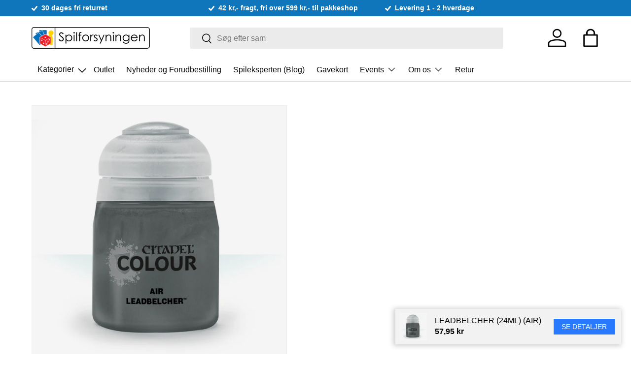

--- FILE ---
content_type: text/html; charset=utf-8
request_url: https://spilforsyningen.dk/products/leadbelcher-air-24ml
body_size: 68896
content:
<!doctype html>
<html class="no-js" lang="da" dir="ltr">
<head>
  <script>
    var theme = window.theme || {};
  </script><meta charset="utf-8">
<meta name="viewport" content="width=device-width,initial-scale=1">
<title>Leadbelcher (24ML) (Air) &ndash; Spilforsyningen</title>
<link rel="preconnect" href="https://cdn.shopify.com" crossorigin>
<link rel="preconnect" href="https://fonts.shopify.com" crossorigin><link rel="canonical" href="https://spilforsyningen.dk/products/leadbelcher-air-24ml"><link rel="icon" href="//spilforsyningen.dk/cdn/shop/files/favicon.png?crop=center&height=48&v=1685341808&width=48" type="image/png"><meta name="description" content="Citadel Air is an acrylic paint designed for use in an airbrush. This pot contains 24ml of Leadbelcher."><meta property="og:site_name" content="Spilforsyningen">
<meta property="og:url" content="https://spilforsyningen.dk/products/leadbelcher-air-24ml">
<meta property="og:title" content="Leadbelcher (24ML) (Air)">
<meta property="og:type" content="product">
<meta property="og:description" content="Citadel Air is an acrylic paint designed for use in an airbrush. This pot contains 24ml of Leadbelcher."><meta property="og:image" content="http://spilforsyningen.dk/cdn/shop/files/Air-Leadbelcher_90d1dd12-12b8-4097-951a-27a39c5352cc.png?crop=center&height=1200&v=1751954608&width=1200">
  <meta property="og:image:secure_url" content="https://spilforsyningen.dk/cdn/shop/files/Air-Leadbelcher_90d1dd12-12b8-4097-951a-27a39c5352cc.png?crop=center&height=1200&v=1751954608&width=1200">
  <meta property="og:image:width" content="2432">
  <meta property="og:image:height" content="2432"><meta property="og:price:amount" content="57,95">
  <meta property="og:price:currency" content="DKK"><meta name="twitter:card" content="summary_large_image">
<meta name="twitter:title" content="Leadbelcher (24ML) (Air)">
<meta name="twitter:description" content="Citadel Air is an acrylic paint designed for use in an airbrush. This pot contains 24ml of Leadbelcher.">
<style data-shopify>
:root {
      --bg-color: 255 255 255 / 1.0;
      --bg-color-og: 255 255 255 / 1.0;
      --heading-color: 0 0 0;
      --text-color: 0 0 0;
      --text-color-og: 0 0 0;
      --scrollbar-color: 0 0 0;
      --link-color: 0 0 0;
      --link-color-og: 0 0 0;
      --star-color: 255 215 55;--swatch-border-color-default: 204 204 204;
        --swatch-border-color-active: 128 128 128;--color-scheme-1-bg: 245 245 245 / 1.0;
      --color-scheme-1-grad: linear-gradient(46deg, rgba(245, 245, 245, 1) 13%, rgba(249, 249, 249, 1) 86%);
      --color-scheme-1-heading: 0 0 0;
      --color-scheme-1-text: 0 0 0;
      --color-scheme-1-btn-bg: 40 121 254;
      --color-scheme-1-btn-text: 255 255 255;
      --color-scheme-1-btn-bg-hover: 87 150 254;--color-scheme-2-bg: 46 46 46 / 1.0;
      --color-scheme-2-grad: linear-gradient(180deg, rgba(46, 46, 46, 1), rgba(46, 46, 46, 1) 100%);
      --color-scheme-2-heading: 255 255 255;
      --color-scheme-2-text: 255 255 255;
      --color-scheme-2-btn-bg: 40 121 254;
      --color-scheme-2-btn-text: 255 255 255;
      --color-scheme-2-btn-bg-hover: 87 150 254;--color-scheme-3-bg: 98 25 121 / 1.0;
      --color-scheme-3-grad: linear-gradient(180deg, rgba(254, 210, 42, 1), rgba(254, 210, 42, 1) 100%);
      --color-scheme-3-heading: 0 0 0;
      --color-scheme-3-text: 0 0 0;
      --color-scheme-3-btn-bg: 255 255 255;
      --color-scheme-3-btn-text: 40 121 254;
      --color-scheme-3-btn-bg-hover: 238 245 255;

      --drawer-bg-color: 255 255 255 / 1.0;
      --drawer-text-color: 0 0 0;

      --panel-bg-color: 245 245 245 / 1.0;
      --panel-heading-color: 0 0 0;
      --panel-text-color: 0 0 0;

      --in-stock-text-color: 13 164 74;
      --low-stock-text-color: 54 55 55;
      --very-low-stock-text-color: 227 43 43;
      --no-stock-text-color: 7 7 7;

      --error-bg-color: 252 237 238;
      --error-text-color: 180 12 28;
      --success-bg-color: 232 246 234;
      --success-text-color: 44 126 63;
      --info-bg-color: 228 237 250;
      --info-text-color: 26 102 210;

      --heading-font-family: Helvetica, Arial, sans-serif;
      --heading-font-style: normal;
      --heading-font-weight: 400;
      --heading-scale-start: 6;

      --navigation-font-family: Helvetica, Arial, sans-serif;
      --navigation-font-style: normal;
      --navigation-font-weight: 400;
      --heading-text-transform: uppercase;

      --subheading-text-transform: uppercase;
      --body-font-family: Helvetica, Arial, sans-serif;
      --body-font-style: normal;
      --body-font-weight: 400;
      --body-font-size: 16;

      --section-gap: 64;
      --heading-gap: calc(8 * var(--space-unit));--grid-column-gap: 20px;--btn-bg-color: 40 121 254;
      --btn-bg-hover-color: 87 150 254;
      --btn-text-color: 255 255 255;
      --btn-bg-color-og: 40 121 254;
      --btn-text-color-og: 255 255 255;
      --btn-alt-bg-color: 40 121 254;
      --btn-alt-bg-alpha: 1.0;
      --btn-alt-text-color: 255 255 255;
      --btn-border-width: 1px;
      --btn-padding-y: 12px;

      

      --btn-lg-border-radius: 50%;
      --btn-icon-border-radius: 50%;
      --input-with-btn-inner-radius: var(--btn-border-radius);
      --btn-text-transform: uppercase;

      --input-bg-color: 255 255 255 / 1.0;
      --input-text-color: 0 0 0;
      --input-border-width: 1px;
      --input-border-radius: 0px;
      --textarea-border-radius: 0px;
      --input-bg-color-diff-3: #f7f7f7;
      --input-bg-color-diff-6: #f0f0f0;

      --modal-border-radius: 0px;
      --modal-overlay-color: 0 0 0;
      --modal-overlay-opacity: 0.4;
      --drawer-border-radius: 0px;
      --overlay-border-radius: 0px;--custom-label-bg-color: 129 244 225;
      --custom-label-text-color: 7 7 7;--sale-label-bg-color: 227 43 43;
      --sale-label-text-color: 255 255 255;--sold-out-label-bg-color: 46 46 46;
      --sold-out-label-text-color: 255 255 255;--new-label-bg-color: 26 102 210;
      --new-label-text-color: 255 255 255;--preorder-label-bg-color: 86 203 249;
      --preorder-label-text-color: 0 0 0;

      --page-width: 1200px;
      --gutter-sm: 20px;
      --gutter-md: 32px;
      --gutter-lg: 64px;

      --payment-terms-bg-color: #ffffff;

      --coll-card-bg-color: #f5f5f5;
      --coll-card-border-color: #ffffff;--card-bg-color: #f5f5f5;
      --card-text-color: 7 7 7;
      --card-border-color: #ffffff;--blend-bg-color: #f5f5f5;
        
          --aos-animate-duration: 0.6s;
        

        
          --aos-min-width: 0;
        
      

      --reading-width: 48em;
    }

    @media (max-width: 769px) {
      :root {
        --reading-width: 36em;
      }
    }
  </style><link rel="stylesheet" href="//spilforsyningen.dk/cdn/shop/t/50/assets/main.css?v=46229766696567828971695703230">
  <link href="//spilforsyningen.dk/cdn/shop/t/50/assets/style.css?v=119421392471971054711699108952" rel="stylesheet" type="text/css" media="all" />
<script>window.performance && window.performance.mark && window.performance.mark('shopify.content_for_header.start');</script><meta name="google-site-verification" content="H7N1n-fSuslaa6Po0cqJtZMqnbRZHA905NSo4n8SMEw">
<meta id="shopify-digital-wallet" name="shopify-digital-wallet" content="/24709244/digital_wallets/dialog">
<link rel="alternate" type="application/json+oembed" href="https://spilforsyningen.dk/products/leadbelcher-air-24ml.oembed">
<script async="async" src="/checkouts/internal/preloads.js?locale=da-DK"></script>
<script id="shopify-features" type="application/json">{"accessToken":"ffabf541dd881b25fdbd3d8c996efa58","betas":["rich-media-storefront-analytics"],"domain":"spilforsyningen.dk","predictiveSearch":true,"shopId":24709244,"locale":"da"}</script>
<script>var Shopify = Shopify || {};
Shopify.shop = "aalborg-spilforsyning.myshopify.com";
Shopify.locale = "da";
Shopify.currency = {"active":"DKK","rate":"1.0"};
Shopify.country = "DK";
Shopify.theme = {"name":"Fahad - Vitalmedia","id":152767332701,"schema_name":"Enterprise","schema_version":"1.0.1","theme_store_id":1657,"role":"main"};
Shopify.theme.handle = "null";
Shopify.theme.style = {"id":null,"handle":null};
Shopify.cdnHost = "spilforsyningen.dk/cdn";
Shopify.routes = Shopify.routes || {};
Shopify.routes.root = "/";</script>
<script type="module">!function(o){(o.Shopify=o.Shopify||{}).modules=!0}(window);</script>
<script>!function(o){function n(){var o=[];function n(){o.push(Array.prototype.slice.apply(arguments))}return n.q=o,n}var t=o.Shopify=o.Shopify||{};t.loadFeatures=n(),t.autoloadFeatures=n()}(window);</script>
<script id="shop-js-analytics" type="application/json">{"pageType":"product"}</script>
<script defer="defer" async type="module" src="//spilforsyningen.dk/cdn/shopifycloud/shop-js/modules/v2/client.init-shop-cart-sync_ByjAFD2B.da.esm.js"></script>
<script defer="defer" async type="module" src="//spilforsyningen.dk/cdn/shopifycloud/shop-js/modules/v2/chunk.common_D-UimmQe.esm.js"></script>
<script defer="defer" async type="module" src="//spilforsyningen.dk/cdn/shopifycloud/shop-js/modules/v2/chunk.modal_C_zrfWbZ.esm.js"></script>
<script type="module">
  await import("//spilforsyningen.dk/cdn/shopifycloud/shop-js/modules/v2/client.init-shop-cart-sync_ByjAFD2B.da.esm.js");
await import("//spilforsyningen.dk/cdn/shopifycloud/shop-js/modules/v2/chunk.common_D-UimmQe.esm.js");
await import("//spilforsyningen.dk/cdn/shopifycloud/shop-js/modules/v2/chunk.modal_C_zrfWbZ.esm.js");

  window.Shopify.SignInWithShop?.initShopCartSync?.({"fedCMEnabled":true,"windoidEnabled":true});

</script>
<script>(function() {
  var isLoaded = false;
  function asyncLoad() {
    if (isLoaded) return;
    isLoaded = true;
    var urls = ["https:\/\/chimpstatic.com\/mcjs-connected\/js\/users\/42ca180a7a846a73da6c4b175\/009e01ca6752df6a9e493b1f6.js?shop=aalborg-spilforsyning.myshopify.com","https:\/\/ecommplugins-trustboxsettings.trustpilot.com\/aalborg-spilforsyning.myshopify.com.js?settings=1575881824685\u0026shop=aalborg-spilforsyning.myshopify.com","https:\/\/ecommplugins-scripts.trustpilot.com\/v2.1\/js\/header.min.js?settings=eyJrZXkiOiJ5cHZPZUR3VVIzTUJiRTlIIn0=\u0026v=2.5\u0026shop=aalborg-spilforsyning.myshopify.com","https:\/\/main-app-production.upsellserverapi.com\/build\/external\/services\/session\/index.js?shop=aalborg-spilforsyning.myshopify.com","\/\/searchserverapi1.com\/widgets\/shopify\/init.js?a=5K9U6t8Q0p\u0026shop=aalborg-spilforsyning.myshopify.com"];
    for (var i = 0; i < urls.length; i++) {
      var s = document.createElement('script');
      s.type = 'text/javascript';
      s.async = true;
      s.src = urls[i];
      var x = document.getElementsByTagName('script')[0];
      x.parentNode.insertBefore(s, x);
    }
  };
  if(window.attachEvent) {
    window.attachEvent('onload', asyncLoad);
  } else {
    window.addEventListener('load', asyncLoad, false);
  }
})();</script>
<script id="__st">var __st={"a":24709244,"offset":3600,"reqid":"d8c4e12b-4da9-4ae1-9e28-0054c556f3bb-1769041288","pageurl":"spilforsyningen.dk\/products\/leadbelcher-air-24ml","u":"c5bd5942f204","p":"product","rtyp":"product","rid":2281378054201};</script>
<script>window.ShopifyPaypalV4VisibilityTracking = true;</script>
<script id="captcha-bootstrap">!function(){'use strict';const t='contact',e='account',n='new_comment',o=[[t,t],['blogs',n],['comments',n],[t,'customer']],c=[[e,'customer_login'],[e,'guest_login'],[e,'recover_customer_password'],[e,'create_customer']],r=t=>t.map((([t,e])=>`form[action*='/${t}']:not([data-nocaptcha='true']) input[name='form_type'][value='${e}']`)).join(','),a=t=>()=>t?[...document.querySelectorAll(t)].map((t=>t.form)):[];function s(){const t=[...o],e=r(t);return a(e)}const i='password',u='form_key',d=['recaptcha-v3-token','g-recaptcha-response','h-captcha-response',i],f=()=>{try{return window.sessionStorage}catch{return}},m='__shopify_v',_=t=>t.elements[u];function p(t,e,n=!1){try{const o=window.sessionStorage,c=JSON.parse(o.getItem(e)),{data:r}=function(t){const{data:e,action:n}=t;return t[m]||n?{data:e,action:n}:{data:t,action:n}}(c);for(const[e,n]of Object.entries(r))t.elements[e]&&(t.elements[e].value=n);n&&o.removeItem(e)}catch(o){console.error('form repopulation failed',{error:o})}}const l='form_type',E='cptcha';function T(t){t.dataset[E]=!0}const w=window,h=w.document,L='Shopify',v='ce_forms',y='captcha';let A=!1;((t,e)=>{const n=(g='f06e6c50-85a8-45c8-87d0-21a2b65856fe',I='https://cdn.shopify.com/shopifycloud/storefront-forms-hcaptcha/ce_storefront_forms_captcha_hcaptcha.v1.5.2.iife.js',D={infoText:'Beskyttet af hCaptcha',privacyText:'Beskyttelse af persondata',termsText:'Vilkår'},(t,e,n)=>{const o=w[L][v],c=o.bindForm;if(c)return c(t,g,e,D).then(n);var r;o.q.push([[t,g,e,D],n]),r=I,A||(h.body.append(Object.assign(h.createElement('script'),{id:'captcha-provider',async:!0,src:r})),A=!0)});var g,I,D;w[L]=w[L]||{},w[L][v]=w[L][v]||{},w[L][v].q=[],w[L][y]=w[L][y]||{},w[L][y].protect=function(t,e){n(t,void 0,e),T(t)},Object.freeze(w[L][y]),function(t,e,n,w,h,L){const[v,y,A,g]=function(t,e,n){const i=e?o:[],u=t?c:[],d=[...i,...u],f=r(d),m=r(i),_=r(d.filter((([t,e])=>n.includes(e))));return[a(f),a(m),a(_),s()]}(w,h,L),I=t=>{const e=t.target;return e instanceof HTMLFormElement?e:e&&e.form},D=t=>v().includes(t);t.addEventListener('submit',(t=>{const e=I(t);if(!e)return;const n=D(e)&&!e.dataset.hcaptchaBound&&!e.dataset.recaptchaBound,o=_(e),c=g().includes(e)&&(!o||!o.value);(n||c)&&t.preventDefault(),c&&!n&&(function(t){try{if(!f())return;!function(t){const e=f();if(!e)return;const n=_(t);if(!n)return;const o=n.value;o&&e.removeItem(o)}(t);const e=Array.from(Array(32),(()=>Math.random().toString(36)[2])).join('');!function(t,e){_(t)||t.append(Object.assign(document.createElement('input'),{type:'hidden',name:u})),t.elements[u].value=e}(t,e),function(t,e){const n=f();if(!n)return;const o=[...t.querySelectorAll(`input[type='${i}']`)].map((({name:t})=>t)),c=[...d,...o],r={};for(const[a,s]of new FormData(t).entries())c.includes(a)||(r[a]=s);n.setItem(e,JSON.stringify({[m]:1,action:t.action,data:r}))}(t,e)}catch(e){console.error('failed to persist form',e)}}(e),e.submit())}));const S=(t,e)=>{t&&!t.dataset[E]&&(n(t,e.some((e=>e===t))),T(t))};for(const o of['focusin','change'])t.addEventListener(o,(t=>{const e=I(t);D(e)&&S(e,y())}));const B=e.get('form_key'),M=e.get(l),P=B&&M;t.addEventListener('DOMContentLoaded',(()=>{const t=y();if(P)for(const e of t)e.elements[l].value===M&&p(e,B);[...new Set([...A(),...v().filter((t=>'true'===t.dataset.shopifyCaptcha))])].forEach((e=>S(e,t)))}))}(h,new URLSearchParams(w.location.search),n,t,e,['guest_login'])})(!0,!0)}();</script>
<script integrity="sha256-4kQ18oKyAcykRKYeNunJcIwy7WH5gtpwJnB7kiuLZ1E=" data-source-attribution="shopify.loadfeatures" defer="defer" src="//spilforsyningen.dk/cdn/shopifycloud/storefront/assets/storefront/load_feature-a0a9edcb.js" crossorigin="anonymous"></script>
<script data-source-attribution="shopify.dynamic_checkout.dynamic.init">var Shopify=Shopify||{};Shopify.PaymentButton=Shopify.PaymentButton||{isStorefrontPortableWallets:!0,init:function(){window.Shopify.PaymentButton.init=function(){};var t=document.createElement("script");t.src="https://spilforsyningen.dk/cdn/shopifycloud/portable-wallets/latest/portable-wallets.da.js",t.type="module",document.head.appendChild(t)}};
</script>
<script data-source-attribution="shopify.dynamic_checkout.buyer_consent">
  function portableWalletsHideBuyerConsent(e){var t=document.getElementById("shopify-buyer-consent"),n=document.getElementById("shopify-subscription-policy-button");t&&n&&(t.classList.add("hidden"),t.setAttribute("aria-hidden","true"),n.removeEventListener("click",e))}function portableWalletsShowBuyerConsent(e){var t=document.getElementById("shopify-buyer-consent"),n=document.getElementById("shopify-subscription-policy-button");t&&n&&(t.classList.remove("hidden"),t.removeAttribute("aria-hidden"),n.addEventListener("click",e))}window.Shopify?.PaymentButton&&(window.Shopify.PaymentButton.hideBuyerConsent=portableWalletsHideBuyerConsent,window.Shopify.PaymentButton.showBuyerConsent=portableWalletsShowBuyerConsent);
</script>
<script data-source-attribution="shopify.dynamic_checkout.cart.bootstrap">document.addEventListener("DOMContentLoaded",(function(){function t(){return document.querySelector("shopify-accelerated-checkout-cart, shopify-accelerated-checkout")}if(t())Shopify.PaymentButton.init();else{new MutationObserver((function(e,n){t()&&(Shopify.PaymentButton.init(),n.disconnect())})).observe(document.body,{childList:!0,subtree:!0})}}));
</script>
<script id='scb4127' type='text/javascript' async='' src='https://spilforsyningen.dk/cdn/shopifycloud/privacy-banner/storefront-banner.js'></script><script id="sections-script" data-sections="header,footer" defer="defer" src="//spilforsyningen.dk/cdn/shop/t/50/compiled_assets/scripts.js?v=26837"></script>
<script>window.performance && window.performance.mark && window.performance.mark('shopify.content_for_header.end');</script>

    <script src="//spilforsyningen.dk/cdn/shop/t/50/assets/animate-on-scroll.js?v=15249566486942820451694165020" defer="defer"></script>
    <link rel="stylesheet" href="//spilforsyningen.dk/cdn/shop/t/50/assets/animate-on-scroll.css?v=116194678796051782541694165020">
  

  <script>document.documentElement.className = document.documentElement.className.replace('no-js', 'js');</script><!-- Start of Sleeknote signup and lead generation tool - www.sleeknote.com -->

<script id='sleeknoteScript' type='text/javascript'>

    (function () {        var sleeknoteScriptTag = document.createElement('script');

        sleeknoteScriptTag.type = 'text/javascript';

        sleeknoteScriptTag.charset = 'utf-8';

        sleeknoteScriptTag.src = ('//sleeknotecustomerscripts.sleeknote.com/25752.js');

        var s = document.getElementById('sleeknoteScript');

       s.parentNode.insertBefore(sleeknoteScriptTag, s);

   })();

   </script>

<!-- End of Sleeknote signup and lead generation tool - www.sleeknote.com --><!-- CC Custom Head Start --><!-- CC Custom Head End --><script src="//spilforsyningen.dk/cdn/shop/t/50/assets/jquery.min.js?v=118972937870852736831694165020" type="text/javascript"></script>

  <script src="//spilforsyningen.dk/cdn/shop/t/50/assets/main.js?v=69964692894778044711695986635" defer="defer"></script><script src="//spilforsyningen.dk/cdn/shop/t/50/assets/blur-messages.js?v=98620774460636405321694165020" defer="defer"></script><!-- BEGIN app block: shopify://apps/klaviyo-email-marketing-sms/blocks/klaviyo-onsite-embed/2632fe16-c075-4321-a88b-50b567f42507 -->












  <script async src="https://static.klaviyo.com/onsite/js/VGnvRG/klaviyo.js?company_id=VGnvRG"></script>
  <script>!function(){if(!window.klaviyo){window._klOnsite=window._klOnsite||[];try{window.klaviyo=new Proxy({},{get:function(n,i){return"push"===i?function(){var n;(n=window._klOnsite).push.apply(n,arguments)}:function(){for(var n=arguments.length,o=new Array(n),w=0;w<n;w++)o[w]=arguments[w];var t="function"==typeof o[o.length-1]?o.pop():void 0,e=new Promise((function(n){window._klOnsite.push([i].concat(o,[function(i){t&&t(i),n(i)}]))}));return e}}})}catch(n){window.klaviyo=window.klaviyo||[],window.klaviyo.push=function(){var n;(n=window._klOnsite).push.apply(n,arguments)}}}}();</script>

  
    <script id="viewed_product">
      if (item == null) {
        var _learnq = _learnq || [];

        var MetafieldReviews = null
        var MetafieldYotpoRating = null
        var MetafieldYotpoCount = null
        var MetafieldLooxRating = null
        var MetafieldLooxCount = null
        var okendoProduct = null
        var okendoProductReviewCount = null
        var okendoProductReviewAverageValue = null
        try {
          // The following fields are used for Customer Hub recently viewed in order to add reviews.
          // This information is not part of __kla_viewed. Instead, it is part of __kla_viewed_reviewed_items
          MetafieldReviews = {};
          MetafieldYotpoRating = null
          MetafieldYotpoCount = null
          MetafieldLooxRating = null
          MetafieldLooxCount = null

          okendoProduct = null
          // If the okendo metafield is not legacy, it will error, which then requires the new json formatted data
          if (okendoProduct && 'error' in okendoProduct) {
            okendoProduct = null
          }
          okendoProductReviewCount = okendoProduct ? okendoProduct.reviewCount : null
          okendoProductReviewAverageValue = okendoProduct ? okendoProduct.reviewAverageValue : null
        } catch (error) {
          console.error('Error in Klaviyo onsite reviews tracking:', error);
        }

        var item = {
          Name: "Leadbelcher (24ML) (Air)",
          ProductID: 2281378054201,
          Categories: ["Air","Airbrush Maling","Best Selling Products","Black Week Udsalg 2025!","Citadel (maling)","Maling","Newest Products","Nyeste produkter"],
          ImageURL: "https://spilforsyningen.dk/cdn/shop/files/Air-Leadbelcher_90d1dd12-12b8-4097-951a-27a39c5352cc_grande.png?v=1751954608",
          URL: "https://spilforsyningen.dk/products/leadbelcher-air-24ml",
          Brand: "Citadel",
          Price: "57,95 kr",
          Value: "57,95",
          CompareAtPrice: "0,00 kr"
        };
        _learnq.push(['track', 'Viewed Product', item]);
        _learnq.push(['trackViewedItem', {
          Title: item.Name,
          ItemId: item.ProductID,
          Categories: item.Categories,
          ImageUrl: item.ImageURL,
          Url: item.URL,
          Metadata: {
            Brand: item.Brand,
            Price: item.Price,
            Value: item.Value,
            CompareAtPrice: item.CompareAtPrice
          },
          metafields:{
            reviews: MetafieldReviews,
            yotpo:{
              rating: MetafieldYotpoRating,
              count: MetafieldYotpoCount,
            },
            loox:{
              rating: MetafieldLooxRating,
              count: MetafieldLooxCount,
            },
            okendo: {
              rating: okendoProductReviewAverageValue,
              count: okendoProductReviewCount,
            }
          }
        }]);
      }
    </script>
  




  <script>
    window.klaviyoReviewsProductDesignMode = false
  </script>







<!-- END app block --><!-- BEGIN app block: shopify://apps/buddha-mega-menu-navigation/blocks/megamenu/dbb4ce56-bf86-4830-9b3d-16efbef51c6f -->
<script>
    /* get link lists api */
    var linkLists={"main-menu" : {"title":"Main menu", "items":["/collections/outlet","/collections/nyheder-og-forudbestilling","/blogs/spileksperten","/products/gavekort","/pages/events","/pages/om-os","/pages/retur",]},"footer" : {"title":"Footer Informationsmenu", "items":["/pages/om-os","/pages/events","/pages/handelsbetingelser","/pages/forudbestilling-faq","/pages/abningstider","/pages/ean-ordre","/pages/privatlivspolitik",]},"kortspil-lc" : {"title":"Kortspil", "items":["/collections/magic-the-gathering","/collections/pokemon","/collections/yu-gi-oh","/collections/flesh-and-blood-tcg","/collections/star-wars-unlimited","/collections/dragon-ball-super-card-game","/collections/digimon","/collections/keyforge","/collections/metazoo","/collections/spillekort","/pages/tilbehor-til-kortspil",]},"custom-main-menu" : {"title":"zCustom Main Menu (FOOTER)", "items":["/collections/nyheder","/pages/braetspil","/pages/figurspil","/pages/kortspil","/pages/tilbehor","/pages/rollespil","/collections/puslespil-2","/pages/funko-pop","/collections/star-wars","/blogs/spileksperten","/pages/events","/pages/om-os",]},"braetspil-lc" : {"title":"Brætspil", "items":["/collections/familiespil","/collections/bornespil","/collections/samtalespil","/collections/braetspil-med-kort","/collections/klassikere","/collections/spil-for-to","/collections/selskabsspil","/collections/eventyr-og-rollespil","/collections/samarbejde","/collections/detektiv-og-krimispil","/collections/strategispil","/collections/quiz-spil","/collections/escape-room-spil","/collections/board-game-geek-top-100","/collections/tilbehor-til-braetspil","/collections/brands",]},"figurspil-lc" : {"title":"Figurspil", "items":["/collections/warhammer-40-000","/collections/warhammer-age-of-sigmar","/collections/kill-team","/collections/blood-bowl","/collections/warcry","/collections/warhammer-underworlds","/collections/necromunda","/collections/warhammer-the-horus-heresy","/collections/legions-imperialis","/collections/middle-earth-strategy-battle-game","/collections/andre-figurspil","/collections/figurspils-terraen","/collections/tilbehor-til-figurspil",]},"hobby-og-maling-lc" : {"title":"Hobby og Maling", "items":["/collections/maling","/collections/pensler-1","/collections/vaerktoj","/collections/baser","/collections/base-materiale","/collections/maling-paletter","/collections/army-painter","/collections/citadel","/collections/green-stuff-world","/collections/krautcover","/collections/vallejo","/collections/magneter","/collections/airbrush",]},"magic-lc" : {"title":"Magic: the Gathering", "items":["/collections/avatar-the-last-airbender","/collections/magic-the-gathering-spiderman","/collections/edge-of-eternities","/collections/final-fantasy","/collections/tarkir-dragonstorm","/collections/aetherdrift","/collections/innistrad-remastered","/collections/duskmourn-house-of-horror","/collections/magic-the-gathering-bloomborrow","/collections/magic-the-gathering-assassins-creed","/collections/outlaws-of-thunder-junction","/collections/magic-the-gathering-fallout","/collections/murders-at-karlov-manor","/collections/the-lost-caverns-of-ixalan","/collections/magic-the-gathering-wilds-of-eldraine","/collections/magic-the-gathering-commander-masters","/collections/the-lord-of-the-rings-tales-of-middle-earth","/collections/march-of-the-machine-the-aftermath","/collections/march-of-the-machine","/collections/phyrexia-all-will-be-one","/collections/dominaria-remastered","/collections/magic-the-gathering-the-brothers-war","/collections/magic-the-gathering-aeldre-sets","/collections/mtg-decks","/collections/displays","/collections/andet-mtg",]},"tilbehor-lc" : {"title":"Tilbehør", "items":["/pages/hobby-og-maling","/pages/tilbehor-til-kortspil","/collections/terninger","/collections/black-library",]},"rollespil-lc" : {"title":"Rollespil", "items":["/collections/d-d","/collections/pathfinder","/collections/call-of-cthulhu-rpg","/collections/andre-rollespilssystemer","/collections/rollespil-til-born","/collections/figurer-til-rollespil","/collections/tilbehor-til-rollespil","/collections/spillematter-og-terraen","/collections/terninger",]},"star-wars-x-wing-lc" : {"title":"Star Wars X-Wing", "items":["/collections/x-wing-neutral-core-set","/collections/rebels","/collections/imperials","/collections/scum","/collections/resistance","/collections/first-order","/collections/republic","/collections/seperatists",]},"star-wars-legion-lc" : {"title":"Star Wars Legion", "items":["/collections/core-sets-neutral","/collections/galactic-empire-imperial","/collections/rebel","/collections/seperatist-alliance","/collections/galactic-republic",]},"warhammer-age-of-sigmar-lc" : {"title":"Warhammer Age of Sigmar", "items":["/collections/kom-godt-i-gang-warhammer-age-of-sigmar","/collections/order","/collections/chaos","/collections/death","/collections/destruction","/collections/boger-aos","/collections/terraen-til-warhammer-age-of-sigmar",]},"warhammer-40-000-lc" : {"title":"Warhammer 40,000", "items":["/collections/kom-godt-i-gang-warhammer-40-000","/collections/terraen-til-warhammer-40-000","/collections/boger-40k","/collections/space-marines","/collections/armies-of-the-imperium","/collections/armies-of-chaos","/collections/xenos-armies",]},"tilbehor-til-kortspil-lc" : {"title":"Tilbehør til Kortspil", "items":["/collections/deckbokse","/collections/terninger","/collections/plastlommer","/collections/playmat","/collections/mapper","/collections/ultra-pro","/collections/dragon-shield","/collections/ultimate-guard","/collections/gemloader","/collections/eclipse","/collections/board-game-sleeves","/collections/enhace-tabletop-accessories","/collections/andet-tilbehor",]},"tilbehor-til-bordrollespil-lc" : {"title":"Tilbehør til bordrollespil", "items":["/collections/terninger",]},"wok-menu" : {"title":"Hovedmenu", "items":["/products/gavekort","/collections/braetspil","/collections/puslespil","/collections/figurspil","/collections/hobby-og-maling","/collections/kortspil","/collections/samlekort","/collections/rollespil","/collections/merchandise","/collections/funko-pop","/collections/legetoj","/collections/brands-ip","/collections/andet","/collections/havespil",]},"w-figurspil" : {"title":"W Figurspil", "items":["/collections/hobby-og-maling","/pages/warhammer-40-000","/pages/warhammer-age-of-sigmar","/pages/star-wars-x-wing","/pages/star-wars-legion","/pages/figurspil",]},"fodselsdagsuge-lc" : {"title":"Fødselsdagsuge", "items":["/collections/outlet","/collections/puslespil/puslespil","/pages/braetspil","/pages/figurspil","/pages/kortspil","/pages/rollespil","/collections/tilbehor-til-braetspil",]},"black-friday-lc" : {"title":"Black Friday", "items":["/collections/outlet","/collections/braetspil","/collections/figurspil","/collections/kortspil","/collections/puslespil","/collections/rollespil","/collections/samlekort","/collections/pokemon","/collections/magic-the-gathering","/collections/funko-pop","/collections/hobby-og-maling",]},"juleguide-lc" : {"title":"Juleguide", "items":["/collections/jultildemindste","/collections/jul-til-familien","/collections/jul-til-entusiasten","/collections/jul-til-figurmaleren","/collections/jul-til-samleren","/collections/jul-til-rollespilleren","/collections/jul-mandelgaver","/collections/jul-adventsgave",]},"funko-pop-lc" : {"title":"Funko Pop", "items":["/collections/funko-pokemon","/collections/funko-pop-star-wars","/collections/funko-pop-marvel","/collections/funko-pop-film","/collections/funko-pop-spil","/collections/fortnite","/collections/funko-pop-harry-potter","/collections/funko-pop-disney","/collections/funko-pop-rick-and-morty","/collections/space-jam-2","/collections/funko-pop-oversized","/collections/funko-pop-diverse",]},"pokemon-lc" : {"title":"Pokémon", "items":["/collections/pokemon-tilbud","/collections/gradede-pokemon-kort","/collections/phantasmal-flames","/collections/mega-evolution","/collections/black-bolt-white-flare","/collections/destined-rivals","/collections/journey-together","/collections/prismatic-evolutions","/collections/twilight-masquerade","/collections/pokemon-scarlet-violet-temporal-forces","/collections/pokemon-scarlet-violet-paldean-fates","/collections/paradox-rift","/collections/pokemon-scarlet-violet-3-5-151","/collections/pokemon-obsidian-flames","/collections/pokemon-tcg-paldea-evolved","/collections/pokemon-scarlet-violet-1","/collections/pokemon-aeldre-saets","/collections/pokemon-decks","/collections/pokemon-boosters","/collections/pokemon-mapper","/collections/pokemon-legetoj","/collections/pikachu","/collections/charizard","/collections/eevee",]},"populaere-braetspil-cl" : {"title":"Populære brætspil", "items":["/collections/spilbraet","/collections/catan","/collections/codenames","/collections/det-darlige-selskab","/collections/munchkin","/collections/haba","/collections/pandemic","/collections/everdell","/collections/exit-the-game","/collections/bezzerwizzer-hint","/collections/carcassonne","/collections/unlock","/collections/dominion","/collections/ticket-to-ride","/collections/asmodee-nordics","/collections/monopoly","/collections/smart-games","/collections/heroquest","/collections/cards-against-humanity","/collections/wingspan",]},"star-wars-cl" : {"title":"Star Wars", "items":["/collections/topps-star-wars","/collections/star-wars-legion","/collections/star-wars-x-wing","/collections/star-wars-braetspil","/collections/funko-pop-star-wars","/collections/star-wars-the-black-series","/collections/revell-modelsaet","/collections/star-wars-bamser",]},"puslespil-cl" : {"title":"Puslespil", "items":["/collections/puslespil-til-boern","/collections/puslespil-med-under-500-brikker","/collections/puslespil-med-500-brikker","/collections/puslespil-1000-brikker","/collections/puslespil-med-2000-brikker","/collections/puslespil-med-5000-brikker","/collections/3d-puslespil","/collections/iq-puzzles","/collections/kunst","/collections/disney","/collections/landskaber","/collections/dyr","/collections/harry-potter-2","/collections/star-wars-puslespil","/collections/pokemon-puslespil","/collections/andre-puslespil","/collections/ravensburger","/collections/jan-van-haasteren","/collections/wasgij","/collections/jumbo","/collections/tilbehor-til-puslespil",]},"brandsip" : {"title":"Brands", "items":["/collections/marvel","/collections/star-wars","/collections/harry-potter/harry-potter","/collections/pokemon","/collections/critical-role",]},"figurer-til-rollespil-cl" : {"title":"Figurer til Rollespil", "items":["/collections/nolzurs-marvelous-miniatures","/collections/d-d-icons-of-the-realms","/collections/frameworks","/collections/d-d-collectors-series","/collections/dungeons-dragons-dicelings","/collections/reaper-bones","/collections/frostgrave","/collections/dungeons-lasers-miniaturer","/collections/andre-miniaturer",]},"dungeons-dragons-lc" : {"title":"Dungeons &amp; Dragons", "items":["/collections/regelboger-1","/collections/kampagner","/collections/eventyr-games","/collections/d-d-kort","/collections/d-d-tokens","/collections/spillematter-til-rollespil","/collections/epic-encounters","/collections/figurer-til-rollespil","/collections/dungeons-dragons-tilbehor",]},"harry-potter-cl" : {"title":"Harry Potter", "items":["/collections/tryllestave","/collections/funko-pop-harry-potter","/collections/braetspil-harry-potter","/collections/harry-potter-2",]},"bamser-lc" : {"title":"Bamser", "items":["/collections/pokemon-bamser","/collections/star-wars-bamser","/collections/spil-bamser","/collections/film-og-tv-bamser",]},"leget-j-lc" : {"title":"Legetøj", "items":["/collections/beyblade","/collections/yoyo","/collections/heroes-of-goo-jit-zu","/collections/bamser","/collections/schleich-plastikdyr","/collections/puslespil-til-boern","/collections/pokemon-legetoj","/collections/smart-games","/collections/warhammer-actionfigurer",]},"rollespilssystemer-lc" : {"title":"Rollespilssystemer", "items":["/collections/d-d","/collections/pathfinder","/collections/call-of-cthulhu-rpg","/collections/world-of-darkness","/collections/warhammer-fantasy-rpg","/collections/warhammer-40k-wrath-and-glory","/collections/soulbound-rpg","/collections/andre-rollespilssystemer",]},"marvel-cl" : {"title":"Marvel", "items":["/collections/funko-pop-marvel","/collections/marvel-1","/collections/marvel-crisis-protocol","/collections/marvel-united",]},"trading-card-games-week-cl" : {"title":"Trading Card Games Week", "items":["/collections/magic-the-gathering-tcg-week","/collections/dragon-ball-super-tcg-week","/collections/flesh-and-blood-tcg-week","/collections/pokemon-tcg-week","/collections/digimon-tcg-week","/collections/yu-gi-oh-trading-card-games-week",]},"army-painter-cl" : {"title":"Army Painter", "items":["/collections/army-painter-primer","/collections/army-painter-maling","/collections/army-painter-speedpaint","/collections/army-painter-airbrush","/collections/army-painter-vaerktoj","/collections/army-painter-andet",]},"citadel-cl" : {"title":"Citadel", "items":["/collections/citadel-maling","/collections/citadel-malesaet","/collections/citadel-sprays","/collections/citadel-vaerktoj","/collections/base","/collections/layer","/collections/shade","/collections/technical","/collections/contrast","/collections/air","/collections/dry",]},"b-rnespil-cl" : {"title":"Børnespil", "items":["/collections/laeringsspil","/collections/brainbox","/collections/smart-games","/collections/whot","/collections/haba","/collections/andre-bornespil",]},"selskabsspil-cl" : {"title":"Selskabsspil", "items":["/collections/cards-against-humanity","/collections/bezzerwizzer-hint","/collections/det-darlige-selskab","/collections/codenames","/collections/snak","/collections/what-do-you-meme","/collections/exploding-kittens","/collections/munchkin","/collections/trivial-pursuit","/collections/werewolf","/collections/unstable-unicorns","/collections/mysterium","/collections/dixit","/collections/partners","/collections/fluxx","/collections/epic-spell-wars-of-the-battle-wizards","/collections/red-dragon-inn","/collections/andre-selskabsspil",]},"quizspil-cl" : {"title":"Quizspil", "items":["/collections/bezzerwizzer-hint","/collections/timeline","/collections/trivial-pursuit","/collections/quickie-sma-og-hurtige-quizspil","/collections/quizzone-stories","/collections/the-world-war-ii-trivia-game","/collections/andre-quiz-spil",]},"tilbehor-til-rollespil-cl" : {"title":"Tilbehør til rollespil", "items":["/collections/terninger","/collections/figurer-til-rollespil","/collections/spillematter-og-terraen","/collections/dice-bags-cups","/collections/dice-towers","/collections/dice-trays","/collections/tarot-kort","/collections/enhace-tabletop-accessories",]},"airbrush-cl" : {"title":"Airbrush", "items":["/collections/airbrushes","/collections/kompressorer","/collections/airbrush-tilbehor","/collections/airbrush-maling-1",]},"flesh-and-blood-tcg-cl" : {"title":"Flesh and Blood TCG", "items":["/collections/flesh-and-blood-tcg-uprising","/collections/flesh-and-blood-tcg-everfest","/collections/flesh-and-blood-tcg-tales-of-aria","/collections/flesh-and-blood-tcg-crucible-of-war","/collections/flesh-and-blood-tcg-arcane-rising","/collections/flesh-and-blood-tcg-welcome-to-rathe","/collections/flesh-and-blood-tcg-monarch",]},"andre-rollespilssystemer" : {"title":"Andre Rollespilssystemer", "items":["/collections/tales-from-the-loop-rpg","/collections/cyberpunk-red","/collections/shadowrun-rpg-sixth-world","/collections/fallout-the-roleplaying-game","/collections/the-witcher-the-roleplaying-game","/collections/dune-adventures-in-the-imperium","/collections/vaesen-nordic-horror-roleplaying","/collections/alien-the-roleplaying-game","/collections/stargate-sg-1-rpg","/collections/mork-borg","/collections/forbidden-lands-rpg","/collections/warhammer-fantasy-rpg","/collections/warhammer-40k-wrath-and-glory","/collections/soulbound-rpg","/collections/world-of-darkness",]},"spillematterogterraen-lc" : {"title":"Spillemåtter og terræn", "items":["/collections/spillematter-til-rollespil","/collections/dungeons-lasers","/collections/warlock-tiles","/collections/tenfold-dungeon","/collections/battle-systems","/collections/terrain-crate","/collections/battlefield-in-a-box","/collections/andet-terraen",]},"andre-figurspil-cl" : {"title":"Andre figurspil", "items":["/collections/star-wars-shatterpoint","/collections/bolt-action","/collections/star-wars-legion","/collections/star-wars-x-wing","/collections/frostgrave","/collections/stargrave","/collections/moonstone","/collections/marvel-crisis-protocol","/collections/heroquest","/collections/masters-of-the-universe-battlegrounds",]},"tilbeh-r-til-br-tspil-cl" : {"title":"Tilbehør til brætspil", "items":["/collections/plastlommer","/collections/dice-trays","/collections/playmat","/collections/dice-bags-cups","/collections/dice-towers","/collections/andet-tilbehor-1",]},"sleeves-cl" : {"title":"Sleeves", "items":["/collections/board-game-sleeves","/collections/dragon-shield","/collections/eclipse","/collections/ultra-pro-sleeves",]},"pathfinder-cl" : {"title":"Pathfinder", "items":["/collections/pathfinder-regelboger","/collections/pathfinder-kampagner","/collections/pathfinder-flip-mats","/collections/terninger","/collections/pathfinder-kort","/collections/pathfinder-pawns","/collections/figurer-til-rollespil",]},"citadel-maling-cl" : {"title":"Citadel (maling)", "items":["/collections/contrast","/collections/shade","/collections/base","/collections/dry","/collections/layer","/collections/technical","/collections/citadel-sprays","/collections/citadel-malesaet",]},"airbrush-maling" : {"title":"Airbrush Maling", "items":["/collections/air","/collections/airbrush-maling","/collections/army-painter-airbrush",]},"vallejo-cl" : {"title":"Vallejo", "items":["/collections/vallejo-model-color","/collections/vallejo-andet","/collections/vallejo-xpress-color","/collections/game-color","/collections/vallejo-extra-opaque","/collections/vallejo-game-color-ink","/collections/vallejo-game-effects","/collections/vallejo-game-wash","/collections/airbrush-maling","/collections/vallejo-1","/collections/vallejo-andet-1",]},"green-stuff-world-cl" : {"title":"Green Stuff World", "items":["/collections/green-stuff-world-maling","/collections/green-stuff-world-pensler","/collections/green-stuff-world-textured-rolling-pins","/collections/green-stuff-world-1",]},"green-stuff-world-maling-cl" : {"title":"Green Stuff World Maling", "items":["/collections/colorshift-maling","/collections/candy-ink-maling","/collections/flour-maling","/collections/natural-earth-pigment","/collections/splash-gel","/collections/green-stuff-world-andet",]},"escape-room-spil-og-puzzles-cl" : {"title":"Escape Room-spil og Puzzles", "items":["/collections/50-clues","/collections/exit-the-game","/collections/unlock","/collections/exit-puzzle","/collections/iq-puzzles","/collections/escape-welt","/collections/moyu-cubes","/collections/smart-games",]},"puslespil-med-1000-brikker-cl" : {"title":"Puslespil med 1000 brikker", "items":["/collections/wasgij-puslespil-med-1000-brikker","/collections/jan-van-haasteren-puslespil-med-1000-brikker","/collections/ravensburger-1000-brikker","/collections/trefl-puslespil-med-1000-brikker","/collections/jumbo-1000-brikker","/collections/harry-potter-puslespil-1000-brikker","/collections/disney-puslespil-1000-brikker","/collections/star-wars-puslespil-1000-brikker","/collections/pokemon-puslespil-1000-brikker","/collections/andre-film-og-spil-puslespil-1000-brikker","/collections/puslespil-med-dyr-1000-brikker","/collections/kunst-puslespil-1000-brikker","/collections/landskaber-1000-brikker",]},"3d-puslespil-cl" : {"title":"3D puslespil", "items":["/collections/harry-potter-puslespil-3d","/collections/pokemon-puslespil-3d","/collections/andre-3d-puslespil",]},"outlet-cl" : {"title":"Outlet", "items":["/collections/braetspil-outlet","/collections/outlet-figurspil","/collections/outlet-x-wing","/collections/outlet-rollespil","/collections/funko-pop-outlet","/collections/pokemon-outlet","/collections/outlet-magic-the-gathering","/collections/digimon-outlet","/collections/dragon-ball-super-card-game-outlet","/collections/metazoo-outlet","/collections/outlet-yu-gi-oh","/collections/outlet-merchandise",]},"wasgij-cl" : {"title":"Wasgij", "items":["/collections/wasgij-original","/collections/wasgij-mystery","/collections/wasgij-destiny",]},"kunst-cl" : {"title":"kunst", "items":["/collections/landskaber","/collections/dyr","/collections/trefl","/collections/kunst-puslespil-1000-brikker",]},"wasgij-1000-brikker-cl" : {"title":"Wasgij 1000 brikker", "items":["/collections/wasgij-original","/collections/wasgij-mystery","/collections/wasgij-destiny",]},"br-tspil-til-turen-cl" : {"title":"brætspil til turen", "items":["/collections/snak","/collections/bezzerwizzer-hint","/collections/tiny-epic","/collections/fluxx","/collections/timeline","/collections/love-letter","/collections/rejsespil",]},"yugioh-lc" : {"title":"Yu-Gi-Oh!", "items":["/collections/yu-gi-oh-displays-boosters","/collections/yu-gi-oh-decks","/collections/yu-gi-oh-tins-boxes","/collections/yu-gi-oh-tilbehor",]},"figurspils-terr-n-cl" : {"title":"Figurspils terræn", "items":["/collections/terraen-til-warhammer-40-000","/collections/terraen-til-warhammer-age-of-sigmar","/collections/battle-systems","/collections/tenfold-dungeon","/collections/dungeons-lasers","/collections/warlock-tiles","/collections/terrain-crate","/collections/battlefield-in-a-box","/collections/andet-terraen",]},"battle-systems-cl" : {"title":"Battle Systems", "items":["/collections/battle-systems-fantasy-terraen","/collections/battle-systems-sci-fi-terraen","/collections/andet-battle-systems",]},"magic-the-gathering-decks-cl" : {"title":"Magic the Gathering: Decks", "items":["/collections/magic-the-gathering-commander-decks","/collections/magic-the-gathering-pioneer-decks","/collections/magic-the-gathering-standard-decks","/collections/magic-the-gathering-starter-sets",]},"detektiv-og-krimispil-cl" : {"title":"Detektiv- og krimispil", "items":["/collections/detective-stories","/collections/chronicles-of-crime","/collections/sherlock-holmes-consulting-detective","/collections/micromacro-crime-city","/collections/hidden-games","/collections/arkham-horror","/collections/50-clues","/collections/andre-detektiv-og-krimispil",]},"samlekort-cl" : {"title":"Samlekort", "items":["/collections/fodboldkort","/collections/samlekort-sportskort","/collections/andre-samlekort","/collections/topps-samlekort",]},"familiespil-cl" : {"title":"Familiespil", "items":["/collections/hc-andersen-games","/collections/catan","/collections/7-wonders","/collections/timeline","/collections/ticket-to-ride","/collections/pandemic","/collections/monopoly","/collections/bezzerwizzer-hint","/collections/carcassonne","/collections/fluxx","/collections/uno","/collections/patchwork","/collections/dixit","/collections/partners","/collections/harry-potter-hogwarts-battle","/collections/small-world","/collections/mysterium","/collections/wingspan","/collections/king-of-tokyo","/collections/hvem-er-hvem","/collections/labyrint","/collections/andre-familiespil",]},"samtalespil-cl" : {"title":"Samtalespil", "items":["/collections/snak","/collections/go-samtale","/collections/small-talk-big-questions","/collections/andre-samtalespil",]},"strategispil-cl" : {"title":"Strategispil", "items":["/collections/7-wonders","/collections/carcassonne","/collections/harry-potter-hogwarts-battle","/collections/root","/collections/risk","/collections/stratego","/collections/a-game-of-thrones-the-board-game","/collections/the-lord-of-the-rings-journeys-in-middle-earth","/collections/terraforming-mars","/collections/gloomhaven","/collections/tiny-epic","/collections/lost-ruins-of-arnak","/collections/small-world","/collections/dominion","/collections/scythe","/collections/fluxx","/collections/azul","/collections/unmatched","/collections/monopoly","/collections/funkoverse","/collections/wingspan","/collections/imperial-assault","/collections/klassiske-strategispil",]},"samarbejdsspil-cl" : {"title":"Samarbejdsspil", "items":["/collections/exit-the-game","/collections/unlock","/collections/pandemic","/collections/harry-potter-hogwarts-battle","/collections/mysterium","/collections/partners","/collections/gloomhaven","/collections/arkham-horror","/collections/sherlock-holmes-consulting-detective","/collections/mansions-of-madness","/collections/mice-mystics","/collections/marvel-united","/collections/andre-samarbejdsspil",]},"tilbehoer-til-figurspil-cl" : {"title":"Tilbehør til Figurspil", "items":["/collections/army-transport","/collections/game-mats","/collections/andre-redskaber",]},"bolt-action-milit-rfigurer-cl" : {"title":"Bolt Action - Militærfigurer", "items":["/collections/bolt-action-the-british-army","/collections/bolt-action-the-german-army","/collections/bolt-action-the-japanese-army","/collections/bolt-action-the-soviet-army","/collections/bolt-action-the-us-army","/collections/bolt-action-starter-sets","/collections/bolt-action-boger","/collections/bolt-action-andet","/collections/bolt-action-terninger-og-tilbehoer",]},"spilbraet-cl" : {"title":"Spilbræt", "items":["/collections/spilbraet-familiespil","/collections/spilbraet-selskabsspil","/collections/spilbraet-bornespil","/collections/spilbraet-andre-braetspil","/collections/spilbraet-exit","/collections/spilbraet-puslespil",]},"fodboldkort-cl" : {"title":"Fodboldkort", "items":["/collections/topps","/collections/panini","/collections/fodboldkort-premier-league","/collections/fodboldkort-match-attax-champions-league","/collections/fifa-fodboldkort","/collections/topps-em-fodbold-2024","/collections/fodboldkort-team-sets",]},"halloween-cl" : {"title":"Halloween", "items":["/collections/mysterium","/collections/exit-the-game","/collections/50-clues","/collections/arkham-horror","/collections/mansions-of-madness","/collections/pandemic","/collections/andre-halloween-braetspil","/collections/call-of-cthulhu-rpg","/collections/mork-borg","/collections/vaesen-nordic-horror-roleplaying","/collections/vampire-the-masquerade",]},"eventyr-og-rollespil-cl" : {"title":"Eventyr og Rollespil", "items":["/collections/clank","/collections/harry-potter-hogwarts-battle","/collections/the-lord-of-the-rings-journeys-in-middle-earth","/collections/the-lord-of-the-rings-the-card-game","/collections/gloomhaven","/collections/mansions-of-madness","/collections/tiny-epic","/collections/mice-mystics","/collections/heroquest","/collections/andre-eventyr-og-rollespil",]},"braetspil-med-kort-cl" : {"title":"Brætspil med kort", "items":["/collections/spillekort","/collections/partners","/collections/timeline","/collections/what-do-you-meme","/collections/harry-potter-hogwarts-battle","/collections/cards-against-humanity","/collections/uno","/collections/clank","/collections/dixit","/collections/exploding-kittens","/collections/unstable-unicorns","/collections/dominion","/collections/hero-realms","/collections/fluxx","/collections/det-darlige-selskab","/collections/munchkin","/collections/star-realms","/collections/epic-spell-wars-of-the-battle-wizards","/collections/terraforming-mars","/collections/arkham-horror","/collections/red-dragon-inn","/collections/werewolf","/collections/unmatched","/collections/love-letter","/collections/the-lord-of-the-rings-the-card-game","/collections/whot","/collections/andre-braetspil-med-kort",]},"top-menu" : {"title":"Top Menu 4.0", "items":["/collections/outlet","/collections/nyheder-og-forudbestilling","/pages/abningstider","/pages/kontakt","/pages/job","/blogs/spileksperten","/pages/om-os",]},"spilbr-t-puslespil-cl" : {"title":"Spilbræt puslespil", "items":["/collections/smart-games","/collections/spilbraet-puslespil-moyu-cubes","/collections/spilbraet-puslespil-jan-van-haasteren","/collections/spilbraet-puslespil-wasgij","/collections/spilbraet-puslespil-andre",]},"black-library-cl" : {"title":"Black Library", "items":["/collections/warhammer-40-000-black-library","/collections/age-of-sigmar-black-library","/collections/the-horus-heresy","/collections/gotrek-felix",]},"heroes-of-goo-jit-zu-cl" : {"title":"Heroes of Goo Jit Zu", "items":["/collections/heroes-of-goo-jit-zu-marvel","/collections/heroes-of-goo-jit-zu-dc-comics","/collections/heroes-of-goo-jit-zu-jurassic-world",]},"pokemon-leget-j-cl" : {"title":"Pokemon legetøj", "items":["/collections/pokemon-battle-figures","/collections/funko-pokemon","/collections/pokemon-bamser","/collections/pokemon-mega-construx","/collections/pokemon-puslespil","/collections/andet-pokemon-legetoj",]},"games-workshop-figurspil-cl" : {"title":"Games Workshop figurspil", "items":["/collections/warhammer-40-000","/collections/warhammer-age-of-sigmar","/collections/kill-team","/collections/blood-bowl","/collections/warcry","/collections/warhammer-underworlds","/collections/necromunda","/collections/warhammer-the-horus-heresy","/collections/warhammer-the-old-world","/collections/middle-earth-strategy-battle-game",]},"dungeons-and-dragons-figurer-cl" : {"title":"Dungeons &amp; Dragons figurer", "items":["/collections/nolzurs-marvelous-miniatures","/collections/d-d-icons-of-the-realms","/collections/frameworks","/collections/d-d-collectors-series","/collections/dungeons-dragons-dicelings",]},"gave-inspiration-cl" : {"title":"Gave Inspiration", "items":["/collections/gaver-til-familien","/collections/gaver-til-samleren","/collections/gaver-til-de-mindste","/collections/gaver-til-rollespilleren","/collections/gaver-til-entusiasten","/collections/gaver-til-figurmaleren",]},"trading-card-game-displays-cl" : {"title":"Trading Card Game Displays", "items":["/collections/magic-the-gathering","/collections/pokemon","/collections/yu-gi-oh","/collections/flesh-and-blood-tcg","/collections/digimon","/collections/dragon-ball-super-card-game","/collections/fodboldkort","/collections/basketballkort","/collections/metazoo",]},"julegave-inspiration-cl" : {"title":"Julegave inspiration", "items":["/collections/jul-adventsgave","/collections/jul-mandelgaver","/collections/jultildemindste","/collections/jul-til-entusiasten","/collections/jul-til-familien","/collections/jul-til-figurmaleren","/collections/jul-til-rollespilleren","/collections/jul-til-samleren",]},"merchandise-cl" : {"title":"Merchandise", "items":["/collections/minix-collectible-figurines","/collections/harry-potter-merchandise","/collections/star-wars-the-black-series","/collections/marvel-1","/collections/kopper","/collections/andet-merchandise",]},"grand-alliance-order-cl" : {"title":"Grand Alliance Order", "items":["/collections/cities-of-sigmar","/collections/daughters-of-khaine","/collections/fyreslayers","/collections/idoneth-deepkin","/collections/kharadron-overlords","/collections/lumineth-realm-lords","/collections/seraphon","/collections/stormcast-eternals","/collections/sylvaneth",]},"grand-alliance-chaos-cl" : {"title":"Grand Alliance Chaos", "items":["/collections/beasts-of-chaos","/collections/blades-of-khorne","/collections/disciples-of-tzeentch","/collections/hedonites-of-slaanesh","/collections/maggotkin-of-nurgle","/collections/skaven","/collections/everchosen",]},"grand-alliance-death-cl" : {"title":"Grand Alliance Death", "items":["/collections/flesh-eater-courts","/collections/nighthaunt","/collections/ossiarch-bonereapers","/collections/soulblight-gravelords",]},"grand-alliance-destruction-cl" : {"title":"Grand Alliance Destruction", "items":["/collections/gloomspite-gitz","/collections/ogor-mawtribes","/collections/orruk-warclans","/collections/sons-of-behemat",]},"space-marines-cl" : {"title":"Space Marines", "items":["/collections/black-templars","/collections/blood-angels","/collections/dark-angels","/collections/deathwatch","/collections/grey-knights","/collections/imperial-fists","/collections/iron-hands","/collections/raven-guard","/collections/space-wolves","/collections/salamanders","/collections/ultramarines","/collections/white-scars",]},"terninger-cl" : {"title":"Terninger", "items":["/collections/rollespilsterninger","/collections/d6-terninger","/collections/d10-terninger","/collections/d20-terninger",]},"mapper-cl" : {"title":"Mapper", "items":["/collections/pokemon-mapper","/collections/ultimate-guard-mapper","/collections/ultra-pro-mapper","/collections/dragon-shield-mapper","/collections/yu-gi-oh-mapper",]},"armies-of-the-imperium-cl" : {"title":"Armies of the Imperium", "items":["/collections/astra-militarum","/collections/adepta-sororitas","/collections/adeptus-custodes","/collections/adeptus-mechanicus","/collections/imperial-knights","/collections/officio-assassinorum","/collections/inquisition",]},"armies-of-chaos-cl" : {"title":"Armies of Chaos", "items":["/collections/chaos-daemons","/collections/renegades-and-heretics","/collections/chaos-space-marines","/collections/death-guard","/collections/thousand-sons","/collections/world-eaters","/collections/emperors-children",]},"xenos-armies-cl" : {"title":"Xenos Armies", "items":["/collections/craftworlds","/collections/drukhari","/collections/genestealer-cults","/collections/necrons","/collections/orks","/collections/tau-empire","/collections/tyranids","/collections/leagues-of-votann",]},"magic-the-gathering-ldre-s-ts-cl" : {"title":"Magic the Gathering: Ældre sæts", "items":["/collections/magic-the-gathering-strixhaven-school-of-mages","/collections/modern-horizons-ii","/collections/adventures-in-the-forgotten-realms","/collections/innistrad-crimson-vow","/collections/kamigawa-neon-dynasty","/collections/streets-of-new-capenna","/collections/commander-legends-battle-for-baldurs-gate","/collections/double-masters-2022","/collections/magic-the-gathering-dominaria-united","/collections/magic-the-gathering-universes-beyond","/collections/magic-the-gathering-unfinity",]},"spil-for-to-cl" : {"title":"Spil for to", "items":["/collections/samtalespil","/collections/star-realms","/collections/patchwork","/collections/hvem-er-hvem",]},"dungeons-lasers-cl" : {"title":"Dungeons &amp; Lasers", "items":["/collections/dungeons-lasers-fantasy","/collections/dungeons-lasers-sci-fi","/collections/dungeons-lasers-miniaturer",]},"reaper-bones-miniatures-cl" : {"title":"Reaper Bones Miniatures", "items":["/collections/reaper-bones-1","/collections/reaper-bones-black-1","/collections/reaper-bones-usa",]},"klassiske-br-tspil-cl" : {"title":"Klassiske brætspil", "items":["/collections/backgammon","/collections/domino-mexican-train","/collections/kalaha","/collections/kinaskak","/collections/matador","/collections/mikado","/collections/skak","/collections/yatzy",]},"havespil-cl" : {"title":"Havespil", "items":["/collections/frisbee","/collections/kongespil","/collections/stigegolf","/collections/andre-havespil",]},"andre-kortspil-cl" : {"title":"Andre kortspil", "items":["/collections/yu-gi-oh","/collections/flesh-and-blood-tcg","/collections/digimon","/collections/star-wars-unlimited","/collections/spillekort","/collections/keyforge","/collections/metazoo","/collections/dragon-ball-super-card-game","/collections/one-piece-the-card-game","/collections/marvel-mission-arena-tcg",]},"world-of-darkness-cl" : {"title":"World of Darkness", "items":["/collections/vampire-the-masquerade","/collections/hunter-the-reckoning","/collections/werewolf-the-apocalypse",]},"sommerspil-cl" : {"title":"Sommerspil", "items":["/collections/havespil","/collections/familiespil",]},"main-menu-new" : {"title":"Main Menu New", "items":["/collections","/pages/digimon",]},"andre-samlekort-cl" : {"title":"Andre Samlekort", "items":["/collections/harry-potter-samlekort","/collections/warhammer-40k-dark-galaxy","/collections/minecraft-samlekort","/collections/one-piece-trading-cards",]},"sportskort-cl" : {"title":"Sportskort", "items":["/collections/fodboldkort","/collections/basketballkort","/collections/nfl","/collections/samlekort-formula-1","/collections/wwe-mme-samlekort","/collections/tour-de-france-klistermaerker","/collections/hockey-nhl-samlekort",]},"ny-menu" : {"title":"ny menu", "items":["#",]},"litteratur-cl" : {"title":"Litteratur", "items":["/collections/black-library","https://spilforsyningen.dk/collections/andet-litteratur",]},"andet-cl" : {"title":"Andet", "items":["/collections/nordede-kort","/collections/tasker","/collections/julekalendere","/collections/julepynt","/products/glemt-fragt",]},"pok-mon-ldre-s-ts-lc" : {"title":"Pokémon: Ældre Sæts", "items":["/collections/pokemon-lost-origin","/collections/pokemon-silver-tempest","/collections/pokemon-crown-zenith","/collections/pokemon-brilliant-stars","/collections/pokemon-astral-radiance","/collections/pokemon-go","/collections/pokemon-fusion-strike","/collections/pokemon-evolving-skies","/collections/pokemon-chilling-reign","/collections/pokemon-celebrations",]},"fifa-fodboldkort-cl" : {"title":"FIFA Fodboldkort", "items":["/collections/fifa-365","/collections/fodboldkort-fifa-world-cup-2022",]},"topps-cl" : {"title":"Topps Fodboldkort", "items":["/collections/topps-em-fodbold-2024","/collections/topps-champions-league-match-attax","/collections/topps-chrome","/collections/topps-bundesliga","/collections/fodboldkort-team-sets",]},"champions-league-cl" : {"title":"Champions League", "items":["/collections/topps-champions-league-match-attax","/collections/topps-chrome",]},"premier-league-cl" : {"title":"Premier League", "items":["/collections/premier-league-adrenalyn-xl-fodboldkort","/collections/premier-league-stickers",]},"panini-cl" : {"title":"Panini", "items":["/collections/premier-league-adrenalyn-xl-fodboldkort","/collections/fifa-365","/collections/fodboldkort-premier-league","/collections/fifa-fodboldkort","/collections/serie-a-la-liga",]},"maling-cl" : {"title":"Maling", "items":["/collections/primer","/collections/citadel-maling","/collections/green-stuff-world-maling","/collections/vallejo","/collections/liquitex","/collections/airbrush-maling-1",]},"topps-samlekort-cl" : {"title":"Topps Samlekort", "items":["/collections/topps","/collections/topps-basketballkort","/collections/topps-ufc","/collections/topps-baseballkort","/collections/samlekort-formula-1","/collections/topps-star-wars","/collections/topps-popkultur",]},"topps-euro-2024-cl" : {"title":"Topps EURO 2024", "items":["/collections/topps-em-2024-fodboldkort","/collections/topps-em-2024-klistermaerker",]},"customer-account-main-menu" : {"title":"Hovedmenu for kundekonto", "items":["/","https://shopify.com/24709244/account/orders?locale=da&amp;region_country=DK",]},"spilforsyningsprisen-lc" : {"title":"Spilforsyningsprisen", "items":["/collections/spilforsyningsprisen-arets-spil-2024","/collections/spilforsyningsprisen-arets-spil-2023","/collections/spilforsyningsprisen-arets-spil-2022",]},"januar-udsalg-lc" : {"title":"januar-udsalg-lc", "items":["/collections/outlet","/collections/topps-champions-league-match-attax","/collections/ultra-pro",]},};/*ENDPARSE*/
    </script>
<!-- END app block --><!-- BEGIN app block: shopify://apps/stape-conversion-tracking/blocks/gtm/7e13c847-7971-409d-8fe0-29ec14d5f048 --><script>
  window.lsData = {};
  window.dataLayer = window.dataLayer || [];
  window.addEventListener("message", (event) => {
    if (event.data?.event) {
      window.dataLayer.push(event.data);
    }
  });
  window.dataShopStape = {
    shop: "spilforsyningen.dk",
    shopId: "24709244",
  }
</script>

<!-- END app block --><!-- BEGIN app block: shopify://apps/multi-location-inv/blocks/app-embed/982328e1-99f7-4a7e-8266-6aed71bf0021 -->


  
    <script src="https://cdn.shopify.com/extensions/019be161-3f1a-74f4-8ee1-1259a3f10fbc/inventory-info-theme-exrtensions-181/assets/common.bundle.js"></script>
  

<style>
  .iia-icon svg{height:18px;width:18px}.iia-disabled-button{pointer-events:none}.iia-hidden {display: none;}
</style>
<script>
      window.inventoryInfo = window.inventoryInfo || {};
      window.inventoryInfo.shop = window.inventoryInfo.shop || {};
      window.inventoryInfo.shop.shopifyDomain = 'aalborg-spilforsyning.myshopify.com';
      window.inventoryInfo.shop.locale = 'da';
      window.inventoryInfo.pageType = 'product';
      
        window.inventoryInfo.settings = {"hiddenLocation":{"55429387":true,"83259523421":true},"optionTextTemplate":"{{location name}} - {{qty}} på lager.","hideLocationDetails":true,"uiEnabled":true,"stockMessageRules":[{"msg":"{{location-name}} - {{threshold-message}}","qty":0,"threshold":"Udsolgt","operator":"<=","thresholdColor":"#d0021b"},{"msg":"{{location-name}} - {{threshold-message}}","qty":4,"threshold":"Få tilbage","operator":"<=","thresholdColor":"#f5a623"},{"msg":"{{location-name}} - {{threshold-message}}","qty":5,"threshold":"På lager","operator":">=","thresholdColor":"#7ed321"}],"offlineLocations":{"55429387":true},"header":"Lagerstatus","description":"","threshold":true,"showOnSoldOut":true};
        
          window.inventoryInfo.locationSettings = {"details":[{"name":"Bispensgade (Butik)","displayOrder":2,"id":69610471637},{"name":"Online lager","displayOrder":1,"id":69629640917},{"name":"","displayOrder":"","id":55429387}]};
        
      
      
</script>


  
 

 


  <script> 
      window.inventoryInfo = window.inventoryInfo || {};
      window.inventoryInfo.product = window.inventoryInfo.product || {}
      window.inventoryInfo.product.title = "Leadbelcher (24ML) (Air)";
      window.inventoryInfo.product.handle = "leadbelcher-air-24ml";
      window.inventoryInfo.product.id = 2281378054201;
      window.inventoryInfo.product.selectedVairant = 19429021450297;
      window.inventoryInfo.product.defaultVariantOnly = true
      window.inventoryInfo.markets = window.inventoryInfo.markets || {};
      window.inventoryInfo.markets.isoCode = 'DK';
      window.inventoryInfo.product.variants = window.inventoryInfo.product.variants || []; 
      
          window.inventoryInfo.product.variants.push({id:19429021450297, 
                                                      title:"Default Title", 
                                                      available:true,
                                                      incoming: false,
                                                      incomingDate: null
                                                     });
      
       
    </script>

    


 
 
    
      <script src="https://cdn.shopify.com/extensions/019be161-3f1a-74f4-8ee1-1259a3f10fbc/inventory-info-theme-exrtensions-181/assets/main.bundle.js"></script>
    

<!-- END app block --><script src="https://cdn.shopify.com/extensions/b41074e5-57a8-4843-a6e6-1cf28f5b384a/appikon-back-in-stock-19/assets/subscribe_it_js.js" type="text/javascript" defer="defer"></script>
<script src="https://cdn.shopify.com/extensions/019b8ed3-90b4-7b95-8e01-aa6b35f1be2e/stape-remix-29/assets/widget.js" type="text/javascript" defer="defer"></script>
<link href="https://monorail-edge.shopifysvc.com" rel="dns-prefetch">
<script>(function(){if ("sendBeacon" in navigator && "performance" in window) {try {var session_token_from_headers = performance.getEntriesByType('navigation')[0].serverTiming.find(x => x.name == '_s').description;} catch {var session_token_from_headers = undefined;}var session_cookie_matches = document.cookie.match(/_shopify_s=([^;]*)/);var session_token_from_cookie = session_cookie_matches && session_cookie_matches.length === 2 ? session_cookie_matches[1] : "";var session_token = session_token_from_headers || session_token_from_cookie || "";function handle_abandonment_event(e) {var entries = performance.getEntries().filter(function(entry) {return /monorail-edge.shopifysvc.com/.test(entry.name);});if (!window.abandonment_tracked && entries.length === 0) {window.abandonment_tracked = true;var currentMs = Date.now();var navigation_start = performance.timing.navigationStart;var payload = {shop_id: 24709244,url: window.location.href,navigation_start,duration: currentMs - navigation_start,session_token,page_type: "product"};window.navigator.sendBeacon("https://monorail-edge.shopifysvc.com/v1/produce", JSON.stringify({schema_id: "online_store_buyer_site_abandonment/1.1",payload: payload,metadata: {event_created_at_ms: currentMs,event_sent_at_ms: currentMs}}));}}window.addEventListener('pagehide', handle_abandonment_event);}}());</script>
<script id="web-pixels-manager-setup">(function e(e,d,r,n,o){if(void 0===o&&(o={}),!Boolean(null===(a=null===(i=window.Shopify)||void 0===i?void 0:i.analytics)||void 0===a?void 0:a.replayQueue)){var i,a;window.Shopify=window.Shopify||{};var t=window.Shopify;t.analytics=t.analytics||{};var s=t.analytics;s.replayQueue=[],s.publish=function(e,d,r){return s.replayQueue.push([e,d,r]),!0};try{self.performance.mark("wpm:start")}catch(e){}var l=function(){var e={modern:/Edge?\/(1{2}[4-9]|1[2-9]\d|[2-9]\d{2}|\d{4,})\.\d+(\.\d+|)|Firefox\/(1{2}[4-9]|1[2-9]\d|[2-9]\d{2}|\d{4,})\.\d+(\.\d+|)|Chrom(ium|e)\/(9{2}|\d{3,})\.\d+(\.\d+|)|(Maci|X1{2}).+ Version\/(15\.\d+|(1[6-9]|[2-9]\d|\d{3,})\.\d+)([,.]\d+|)( \(\w+\)|)( Mobile\/\w+|) Safari\/|Chrome.+OPR\/(9{2}|\d{3,})\.\d+\.\d+|(CPU[ +]OS|iPhone[ +]OS|CPU[ +]iPhone|CPU IPhone OS|CPU iPad OS)[ +]+(15[._]\d+|(1[6-9]|[2-9]\d|\d{3,})[._]\d+)([._]\d+|)|Android:?[ /-](13[3-9]|1[4-9]\d|[2-9]\d{2}|\d{4,})(\.\d+|)(\.\d+|)|Android.+Firefox\/(13[5-9]|1[4-9]\d|[2-9]\d{2}|\d{4,})\.\d+(\.\d+|)|Android.+Chrom(ium|e)\/(13[3-9]|1[4-9]\d|[2-9]\d{2}|\d{4,})\.\d+(\.\d+|)|SamsungBrowser\/([2-9]\d|\d{3,})\.\d+/,legacy:/Edge?\/(1[6-9]|[2-9]\d|\d{3,})\.\d+(\.\d+|)|Firefox\/(5[4-9]|[6-9]\d|\d{3,})\.\d+(\.\d+|)|Chrom(ium|e)\/(5[1-9]|[6-9]\d|\d{3,})\.\d+(\.\d+|)([\d.]+$|.*Safari\/(?![\d.]+ Edge\/[\d.]+$))|(Maci|X1{2}).+ Version\/(10\.\d+|(1[1-9]|[2-9]\d|\d{3,})\.\d+)([,.]\d+|)( \(\w+\)|)( Mobile\/\w+|) Safari\/|Chrome.+OPR\/(3[89]|[4-9]\d|\d{3,})\.\d+\.\d+|(CPU[ +]OS|iPhone[ +]OS|CPU[ +]iPhone|CPU IPhone OS|CPU iPad OS)[ +]+(10[._]\d+|(1[1-9]|[2-9]\d|\d{3,})[._]\d+)([._]\d+|)|Android:?[ /-](13[3-9]|1[4-9]\d|[2-9]\d{2}|\d{4,})(\.\d+|)(\.\d+|)|Mobile Safari.+OPR\/([89]\d|\d{3,})\.\d+\.\d+|Android.+Firefox\/(13[5-9]|1[4-9]\d|[2-9]\d{2}|\d{4,})\.\d+(\.\d+|)|Android.+Chrom(ium|e)\/(13[3-9]|1[4-9]\d|[2-9]\d{2}|\d{4,})\.\d+(\.\d+|)|Android.+(UC? ?Browser|UCWEB|U3)[ /]?(15\.([5-9]|\d{2,})|(1[6-9]|[2-9]\d|\d{3,})\.\d+)\.\d+|SamsungBrowser\/(5\.\d+|([6-9]|\d{2,})\.\d+)|Android.+MQ{2}Browser\/(14(\.(9|\d{2,})|)|(1[5-9]|[2-9]\d|\d{3,})(\.\d+|))(\.\d+|)|K[Aa][Ii]OS\/(3\.\d+|([4-9]|\d{2,})\.\d+)(\.\d+|)/},d=e.modern,r=e.legacy,n=navigator.userAgent;return n.match(d)?"modern":n.match(r)?"legacy":"unknown"}(),u="modern"===l?"modern":"legacy",c=(null!=n?n:{modern:"",legacy:""})[u],f=function(e){return[e.baseUrl,"/wpm","/b",e.hashVersion,"modern"===e.buildTarget?"m":"l",".js"].join("")}({baseUrl:d,hashVersion:r,buildTarget:u}),m=function(e){var d=e.version,r=e.bundleTarget,n=e.surface,o=e.pageUrl,i=e.monorailEndpoint;return{emit:function(e){var a=e.status,t=e.errorMsg,s=(new Date).getTime(),l=JSON.stringify({metadata:{event_sent_at_ms:s},events:[{schema_id:"web_pixels_manager_load/3.1",payload:{version:d,bundle_target:r,page_url:o,status:a,surface:n,error_msg:t},metadata:{event_created_at_ms:s}}]});if(!i)return console&&console.warn&&console.warn("[Web Pixels Manager] No Monorail endpoint provided, skipping logging."),!1;try{return self.navigator.sendBeacon.bind(self.navigator)(i,l)}catch(e){}var u=new XMLHttpRequest;try{return u.open("POST",i,!0),u.setRequestHeader("Content-Type","text/plain"),u.send(l),!0}catch(e){return console&&console.warn&&console.warn("[Web Pixels Manager] Got an unhandled error while logging to Monorail."),!1}}}}({version:r,bundleTarget:l,surface:e.surface,pageUrl:self.location.href,monorailEndpoint:e.monorailEndpoint});try{o.browserTarget=l,function(e){var d=e.src,r=e.async,n=void 0===r||r,o=e.onload,i=e.onerror,a=e.sri,t=e.scriptDataAttributes,s=void 0===t?{}:t,l=document.createElement("script"),u=document.querySelector("head"),c=document.querySelector("body");if(l.async=n,l.src=d,a&&(l.integrity=a,l.crossOrigin="anonymous"),s)for(var f in s)if(Object.prototype.hasOwnProperty.call(s,f))try{l.dataset[f]=s[f]}catch(e){}if(o&&l.addEventListener("load",o),i&&l.addEventListener("error",i),u)u.appendChild(l);else{if(!c)throw new Error("Did not find a head or body element to append the script");c.appendChild(l)}}({src:f,async:!0,onload:function(){if(!function(){var e,d;return Boolean(null===(d=null===(e=window.Shopify)||void 0===e?void 0:e.analytics)||void 0===d?void 0:d.initialized)}()){var d=window.webPixelsManager.init(e)||void 0;if(d){var r=window.Shopify.analytics;r.replayQueue.forEach((function(e){var r=e[0],n=e[1],o=e[2];d.publishCustomEvent(r,n,o)})),r.replayQueue=[],r.publish=d.publishCustomEvent,r.visitor=d.visitor,r.initialized=!0}}},onerror:function(){return m.emit({status:"failed",errorMsg:"".concat(f," has failed to load")})},sri:function(e){var d=/^sha384-[A-Za-z0-9+/=]+$/;return"string"==typeof e&&d.test(e)}(c)?c:"",scriptDataAttributes:o}),m.emit({status:"loading"})}catch(e){m.emit({status:"failed",errorMsg:(null==e?void 0:e.message)||"Unknown error"})}}})({shopId: 24709244,storefrontBaseUrl: "https://spilforsyningen.dk",extensionsBaseUrl: "https://extensions.shopifycdn.com/cdn/shopifycloud/web-pixels-manager",monorailEndpoint: "https://monorail-edge.shopifysvc.com/unstable/produce_batch",surface: "storefront-renderer",enabledBetaFlags: ["2dca8a86"],webPixelsConfigList: [{"id":"2457141631","configuration":"{\"accountID\":\"VGnvRG\",\"webPixelConfig\":\"eyJlbmFibGVBZGRlZFRvQ2FydEV2ZW50cyI6IHRydWV9\"}","eventPayloadVersion":"v1","runtimeContext":"STRICT","scriptVersion":"524f6c1ee37bacdca7657a665bdca589","type":"APP","apiClientId":123074,"privacyPurposes":["ANALYTICS","MARKETING"],"dataSharingAdjustments":{"protectedCustomerApprovalScopes":["read_customer_address","read_customer_email","read_customer_name","read_customer_personal_data","read_customer_phone"]}},{"id":"2425487743","configuration":"{\"apiKey\":\"5K9U6t8Q0p\", \"host\":\"searchserverapi1.com\"}","eventPayloadVersion":"v1","runtimeContext":"STRICT","scriptVersion":"5559ea45e47b67d15b30b79e7c6719da","type":"APP","apiClientId":578825,"privacyPurposes":["ANALYTICS"],"dataSharingAdjustments":{"protectedCustomerApprovalScopes":["read_customer_personal_data"]}},{"id":"1074725213","configuration":"{\"config\":\"{\\\"pixel_id\\\":\\\"G-CQHNBF0XZD\\\",\\\"target_country\\\":\\\"DK\\\",\\\"gtag_events\\\":[{\\\"type\\\":\\\"search\\\",\\\"action_label\\\":[\\\"G-CQHNBF0XZD\\\",\\\"AW-711104283\\\/w7-yCNKLvPYYEJuuitMC\\\"]},{\\\"type\\\":\\\"begin_checkout\\\",\\\"action_label\\\":[\\\"G-CQHNBF0XZD\\\",\\\"AW-711104283\\\/lqFZCNiLvPYYEJuuitMC\\\"]},{\\\"type\\\":\\\"view_item\\\",\\\"action_label\\\":[\\\"G-CQHNBF0XZD\\\",\\\"AW-711104283\\\/v5oGCM-LvPYYEJuuitMC\\\",\\\"MC-P4LYHCFMR3\\\"]},{\\\"type\\\":\\\"purchase\\\",\\\"action_label\\\":[\\\"G-CQHNBF0XZD\\\",\\\"AW-711104283\\\/E45FCLqK97EBEJuuitMC\\\",\\\"MC-P4LYHCFMR3\\\"]},{\\\"type\\\":\\\"page_view\\\",\\\"action_label\\\":[\\\"G-CQHNBF0XZD\\\",\\\"AW-711104283\\\/BlX7CMyLvPYYEJuuitMC\\\",\\\"MC-P4LYHCFMR3\\\"]},{\\\"type\\\":\\\"add_payment_info\\\",\\\"action_label\\\":[\\\"G-CQHNBF0XZD\\\",\\\"AW-711104283\\\/zSVSCNuLvPYYEJuuitMC\\\"]},{\\\"type\\\":\\\"add_to_cart\\\",\\\"action_label\\\":[\\\"G-CQHNBF0XZD\\\",\\\"AW-711104283\\\/TuOgCNWLvPYYEJuuitMC\\\"]}],\\\"enable_monitoring_mode\\\":false}\"}","eventPayloadVersion":"v1","runtimeContext":"OPEN","scriptVersion":"b2a88bafab3e21179ed38636efcd8a93","type":"APP","apiClientId":1780363,"privacyPurposes":[],"dataSharingAdjustments":{"protectedCustomerApprovalScopes":["read_customer_address","read_customer_email","read_customer_name","read_customer_personal_data","read_customer_phone"]}},{"id":"833061213","configuration":"{\"pixelCode\":\"CAD117JC77U7PEKTHAK0\"}","eventPayloadVersion":"v1","runtimeContext":"STRICT","scriptVersion":"22e92c2ad45662f435e4801458fb78cc","type":"APP","apiClientId":4383523,"privacyPurposes":["ANALYTICS","MARKETING","SALE_OF_DATA"],"dataSharingAdjustments":{"protectedCustomerApprovalScopes":["read_customer_address","read_customer_email","read_customer_name","read_customer_personal_data","read_customer_phone"]}},{"id":"431784285","configuration":"{\"pixel_id\":\"403961496823616\",\"pixel_type\":\"facebook_pixel\",\"metaapp_system_user_token\":\"-\"}","eventPayloadVersion":"v1","runtimeContext":"OPEN","scriptVersion":"ca16bc87fe92b6042fbaa3acc2fbdaa6","type":"APP","apiClientId":2329312,"privacyPurposes":["ANALYTICS","MARKETING","SALE_OF_DATA"],"dataSharingAdjustments":{"protectedCustomerApprovalScopes":["read_customer_address","read_customer_email","read_customer_name","read_customer_personal_data","read_customer_phone"]}},{"id":"321585501","configuration":"{\"accountID\":\"24709244\"}","eventPayloadVersion":"v1","runtimeContext":"STRICT","scriptVersion":"c0a2ceb098b536858278d481fbeefe60","type":"APP","apiClientId":10250649601,"privacyPurposes":[],"dataSharingAdjustments":{"protectedCustomerApprovalScopes":["read_customer_address","read_customer_email","read_customer_name","read_customer_personal_data","read_customer_phone"]}},{"id":"263356799","eventPayloadVersion":"1","runtimeContext":"LAX","scriptVersion":"1","type":"CUSTOM","privacyPurposes":["ANALYTICS","MARKETING"],"name":"Hello Retail Pixel"},{"id":"273383807","eventPayloadVersion":"1","runtimeContext":"LAX","scriptVersion":"1","type":"CUSTOM","privacyPurposes":["ANALYTICS"],"name":"Stape"},{"id":"shopify-app-pixel","configuration":"{}","eventPayloadVersion":"v1","runtimeContext":"STRICT","scriptVersion":"0450","apiClientId":"shopify-pixel","type":"APP","privacyPurposes":["ANALYTICS","MARKETING"]},{"id":"shopify-custom-pixel","eventPayloadVersion":"v1","runtimeContext":"LAX","scriptVersion":"0450","apiClientId":"shopify-pixel","type":"CUSTOM","privacyPurposes":["ANALYTICS","MARKETING"]}],isMerchantRequest: false,initData: {"shop":{"name":"Spilforsyningen","paymentSettings":{"currencyCode":"DKK"},"myshopifyDomain":"aalborg-spilforsyning.myshopify.com","countryCode":"DK","storefrontUrl":"https:\/\/spilforsyningen.dk"},"customer":null,"cart":null,"checkout":null,"productVariants":[{"price":{"amount":57.95,"currencyCode":"DKK"},"product":{"title":"Leadbelcher (24ML) (Air)","vendor":"Citadel","id":"2281378054201","untranslatedTitle":"Leadbelcher (24ML) (Air)","url":"\/products\/leadbelcher-air-24ml","type":"Tilbehør til Figurspil"},"id":"19429021450297","image":{"src":"\/\/spilforsyningen.dk\/cdn\/shop\/files\/Air-Leadbelcher_90d1dd12-12b8-4097-951a-27a39c5352cc.png?v=1751954608"},"sku":"5011921115457","title":"Default Title","untranslatedTitle":"Default Title"}],"purchasingCompany":null},},"https://spilforsyningen.dk/cdn","fcfee988w5aeb613cpc8e4bc33m6693e112",{"modern":"","legacy":""},{"shopId":"24709244","storefrontBaseUrl":"https:\/\/spilforsyningen.dk","extensionBaseUrl":"https:\/\/extensions.shopifycdn.com\/cdn\/shopifycloud\/web-pixels-manager","surface":"storefront-renderer","enabledBetaFlags":"[\"2dca8a86\"]","isMerchantRequest":"false","hashVersion":"fcfee988w5aeb613cpc8e4bc33m6693e112","publish":"custom","events":"[[\"page_viewed\",{}],[\"product_viewed\",{\"productVariant\":{\"price\":{\"amount\":57.95,\"currencyCode\":\"DKK\"},\"product\":{\"title\":\"Leadbelcher (24ML) (Air)\",\"vendor\":\"Citadel\",\"id\":\"2281378054201\",\"untranslatedTitle\":\"Leadbelcher (24ML) (Air)\",\"url\":\"\/products\/leadbelcher-air-24ml\",\"type\":\"Tilbehør til Figurspil\"},\"id\":\"19429021450297\",\"image\":{\"src\":\"\/\/spilforsyningen.dk\/cdn\/shop\/files\/Air-Leadbelcher_90d1dd12-12b8-4097-951a-27a39c5352cc.png?v=1751954608\"},\"sku\":\"5011921115457\",\"title\":\"Default Title\",\"untranslatedTitle\":\"Default Title\"}}]]"});</script><script>
  window.ShopifyAnalytics = window.ShopifyAnalytics || {};
  window.ShopifyAnalytics.meta = window.ShopifyAnalytics.meta || {};
  window.ShopifyAnalytics.meta.currency = 'DKK';
  var meta = {"product":{"id":2281378054201,"gid":"gid:\/\/shopify\/Product\/2281378054201","vendor":"Citadel","type":"Tilbehør til Figurspil","handle":"leadbelcher-air-24ml","variants":[{"id":19429021450297,"price":5795,"name":"Leadbelcher (24ML) (Air)","public_title":null,"sku":"5011921115457"}],"remote":false},"page":{"pageType":"product","resourceType":"product","resourceId":2281378054201,"requestId":"d8c4e12b-4da9-4ae1-9e28-0054c556f3bb-1769041288"}};
  for (var attr in meta) {
    window.ShopifyAnalytics.meta[attr] = meta[attr];
  }
</script>
<script class="analytics">
  (function () {
    var customDocumentWrite = function(content) {
      var jquery = null;

      if (window.jQuery) {
        jquery = window.jQuery;
      } else if (window.Checkout && window.Checkout.$) {
        jquery = window.Checkout.$;
      }

      if (jquery) {
        jquery('body').append(content);
      }
    };

    var hasLoggedConversion = function(token) {
      if (token) {
        return document.cookie.indexOf('loggedConversion=' + token) !== -1;
      }
      return false;
    }

    var setCookieIfConversion = function(token) {
      if (token) {
        var twoMonthsFromNow = new Date(Date.now());
        twoMonthsFromNow.setMonth(twoMonthsFromNow.getMonth() + 2);

        document.cookie = 'loggedConversion=' + token + '; expires=' + twoMonthsFromNow;
      }
    }

    var trekkie = window.ShopifyAnalytics.lib = window.trekkie = window.trekkie || [];
    if (trekkie.integrations) {
      return;
    }
    trekkie.methods = [
      'identify',
      'page',
      'ready',
      'track',
      'trackForm',
      'trackLink'
    ];
    trekkie.factory = function(method) {
      return function() {
        var args = Array.prototype.slice.call(arguments);
        args.unshift(method);
        trekkie.push(args);
        return trekkie;
      };
    };
    for (var i = 0; i < trekkie.methods.length; i++) {
      var key = trekkie.methods[i];
      trekkie[key] = trekkie.factory(key);
    }
    trekkie.load = function(config) {
      trekkie.config = config || {};
      trekkie.config.initialDocumentCookie = document.cookie;
      var first = document.getElementsByTagName('script')[0];
      var script = document.createElement('script');
      script.type = 'text/javascript';
      script.onerror = function(e) {
        var scriptFallback = document.createElement('script');
        scriptFallback.type = 'text/javascript';
        scriptFallback.onerror = function(error) {
                var Monorail = {
      produce: function produce(monorailDomain, schemaId, payload) {
        var currentMs = new Date().getTime();
        var event = {
          schema_id: schemaId,
          payload: payload,
          metadata: {
            event_created_at_ms: currentMs,
            event_sent_at_ms: currentMs
          }
        };
        return Monorail.sendRequest("https://" + monorailDomain + "/v1/produce", JSON.stringify(event));
      },
      sendRequest: function sendRequest(endpointUrl, payload) {
        // Try the sendBeacon API
        if (window && window.navigator && typeof window.navigator.sendBeacon === 'function' && typeof window.Blob === 'function' && !Monorail.isIos12()) {
          var blobData = new window.Blob([payload], {
            type: 'text/plain'
          });

          if (window.navigator.sendBeacon(endpointUrl, blobData)) {
            return true;
          } // sendBeacon was not successful

        } // XHR beacon

        var xhr = new XMLHttpRequest();

        try {
          xhr.open('POST', endpointUrl);
          xhr.setRequestHeader('Content-Type', 'text/plain');
          xhr.send(payload);
        } catch (e) {
          console.log(e);
        }

        return false;
      },
      isIos12: function isIos12() {
        return window.navigator.userAgent.lastIndexOf('iPhone; CPU iPhone OS 12_') !== -1 || window.navigator.userAgent.lastIndexOf('iPad; CPU OS 12_') !== -1;
      }
    };
    Monorail.produce('monorail-edge.shopifysvc.com',
      'trekkie_storefront_load_errors/1.1',
      {shop_id: 24709244,
      theme_id: 152767332701,
      app_name: "storefront",
      context_url: window.location.href,
      source_url: "//spilforsyningen.dk/cdn/s/trekkie.storefront.9615f8e10e499e09ff0451d383e936edfcfbbf47.min.js"});

        };
        scriptFallback.async = true;
        scriptFallback.src = '//spilforsyningen.dk/cdn/s/trekkie.storefront.9615f8e10e499e09ff0451d383e936edfcfbbf47.min.js';
        first.parentNode.insertBefore(scriptFallback, first);
      };
      script.async = true;
      script.src = '//spilforsyningen.dk/cdn/s/trekkie.storefront.9615f8e10e499e09ff0451d383e936edfcfbbf47.min.js';
      first.parentNode.insertBefore(script, first);
    };
    trekkie.load(
      {"Trekkie":{"appName":"storefront","development":false,"defaultAttributes":{"shopId":24709244,"isMerchantRequest":null,"themeId":152767332701,"themeCityHash":"2240758373158887087","contentLanguage":"da","currency":"DKK"},"isServerSideCookieWritingEnabled":true,"monorailRegion":"shop_domain","enabledBetaFlags":["65f19447"]},"Session Attribution":{},"S2S":{"facebookCapiEnabled":true,"source":"trekkie-storefront-renderer","apiClientId":580111}}
    );

    var loaded = false;
    trekkie.ready(function() {
      if (loaded) return;
      loaded = true;

      window.ShopifyAnalytics.lib = window.trekkie;

      var originalDocumentWrite = document.write;
      document.write = customDocumentWrite;
      try { window.ShopifyAnalytics.merchantGoogleAnalytics.call(this); } catch(error) {};
      document.write = originalDocumentWrite;

      window.ShopifyAnalytics.lib.page(null,{"pageType":"product","resourceType":"product","resourceId":2281378054201,"requestId":"d8c4e12b-4da9-4ae1-9e28-0054c556f3bb-1769041288","shopifyEmitted":true});

      var match = window.location.pathname.match(/checkouts\/(.+)\/(thank_you|post_purchase)/)
      var token = match? match[1]: undefined;
      if (!hasLoggedConversion(token)) {
        setCookieIfConversion(token);
        window.ShopifyAnalytics.lib.track("Viewed Product",{"currency":"DKK","variantId":19429021450297,"productId":2281378054201,"productGid":"gid:\/\/shopify\/Product\/2281378054201","name":"Leadbelcher (24ML) (Air)","price":"57.95","sku":"5011921115457","brand":"Citadel","variant":null,"category":"Tilbehør til Figurspil","nonInteraction":true,"remote":false},undefined,undefined,{"shopifyEmitted":true});
      window.ShopifyAnalytics.lib.track("monorail:\/\/trekkie_storefront_viewed_product\/1.1",{"currency":"DKK","variantId":19429021450297,"productId":2281378054201,"productGid":"gid:\/\/shopify\/Product\/2281378054201","name":"Leadbelcher (24ML) (Air)","price":"57.95","sku":"5011921115457","brand":"Citadel","variant":null,"category":"Tilbehør til Figurspil","nonInteraction":true,"remote":false,"referer":"https:\/\/spilforsyningen.dk\/products\/leadbelcher-air-24ml"});
      }
    });


        var eventsListenerScript = document.createElement('script');
        eventsListenerScript.async = true;
        eventsListenerScript.src = "//spilforsyningen.dk/cdn/shopifycloud/storefront/assets/shop_events_listener-3da45d37.js";
        document.getElementsByTagName('head')[0].appendChild(eventsListenerScript);

})();</script>
  <script>
  if (!window.ga || (window.ga && typeof window.ga !== 'function')) {
    window.ga = function ga() {
      (window.ga.q = window.ga.q || []).push(arguments);
      if (window.Shopify && window.Shopify.analytics && typeof window.Shopify.analytics.publish === 'function') {
        window.Shopify.analytics.publish("ga_stub_called", {}, {sendTo: "google_osp_migration"});
      }
      console.error("Shopify's Google Analytics stub called with:", Array.from(arguments), "\nSee https://help.shopify.com/manual/promoting-marketing/pixels/pixel-migration#google for more information.");
    };
    if (window.Shopify && window.Shopify.analytics && typeof window.Shopify.analytics.publish === 'function') {
      window.Shopify.analytics.publish("ga_stub_initialized", {}, {sendTo: "google_osp_migration"});
    }
  }
</script>
<script
  defer
  src="https://spilforsyningen.dk/cdn/shopifycloud/perf-kit/shopify-perf-kit-3.0.4.min.js"
  data-application="storefront-renderer"
  data-shop-id="24709244"
  data-render-region="gcp-us-east1"
  data-page-type="product"
  data-theme-instance-id="152767332701"
  data-theme-name="Enterprise"
  data-theme-version="1.0.1"
  data-monorail-region="shop_domain"
  data-resource-timing-sampling-rate="10"
  data-shs="true"
  data-shs-beacon="true"
  data-shs-export-with-fetch="true"
  data-shs-logs-sample-rate="1"
  data-shs-beacon-endpoint="https://spilforsyningen.dk/api/collect"
></script>
</head>

<body class="product cc-animate-enabled">
  <a class="skip-link btn btn--primary visually-hidden" href="#main-content">Gå til indhold</a><!-- BEGIN sections: header-group -->
<div id="shopify-section-sections--19649247805789__announcement" class="shopify-section shopify-section-group-header-group cc-announcement">
<link href="//spilforsyningen.dk/cdn/shop/t/50/assets/announcement.css?v=16812885369650381591694165020" rel="stylesheet" type="text/css" media="all" />
  <script src="//spilforsyningen.dk/cdn/shop/t/50/assets/announcement.js?v=104149175048479582391694165020" defer="defer"></script><style data-shopify>.announcement {
      --font-size: 0.9em;
      --announcement-text-color: 255 255 255;
      background-color: #0f76bb;
    }</style><script src="//spilforsyningen.dk/cdn/shop/t/50/assets/custom-select.js?v=107842155845539759371694165020" defer="defer"></script><announcement-bar class="announcement block" data-slide-delay="7000">
    <div class="container">
      <div class="flex">
        <div class="announcement__col--left announcement__slider" aria-roledescription="carousel" aria-live="off"><div class="announcement__text flex items-center m-0"  aria-roledescription="slide">
              <div class="rte announcement__text--inner"><?xml version="1.0" encoding="utf-8"?><svg version="1.1" id="Layer_1" xmlns="http://www.w3.org/2000/svg" x="0px" y="0px" width="12px" height="12px" viewbox="0 0 122.877 101.052" enable-background="new 0 0 122.877 101.052" style="fill: #fff;" xmlns:xlink="http://www.w3.org/1999/xlink" xml:space="preserve"><g><path d="M4.43,63.63c-2.869-2.755-4.352-6.42-4.427-10.11c-0.074-3.689,1.261-7.412,4.015-10.281 c2.752-2.867,6.417-4.351,10.106-4.425c3.691-0.076,7.412,1.255,10.283,4.012l24.787,23.851L98.543,3.989l1.768,1.349l-1.77-1.355 c0.141-0.183,0.301-0.339,0.479-0.466c2.936-2.543,6.621-3.691,10.223-3.495V0.018l0.176,0.016c3.623,0.24,7.162,1.85,9.775,4.766 c2.658,2.965,3.863,6.731,3.662,10.412h0.004l-0.016,0.176c-0.236,3.558-1.791,7.035-4.609,9.632l-59.224,72.09l0.004,0.004 c-0.111,0.141-0.236,0.262-0.372,0.368c-2.773,2.435-6.275,3.629-9.757,3.569c-3.511-0.061-7.015-1.396-9.741-4.016L4.43,63.63 L4.43,63.63z"></path></g></svg><p><strong>30 dages fri returret</strong></p></div>
            </div><div class="announcement__text flex items-center m-0"  aria-roledescription="slide">
              <div class="rte announcement__text--inner"><?xml version="1.0" encoding="utf-8"?><svg version="1.1" id="Layer_1" xmlns="http://www.w3.org/2000/svg" x="0px" y="0px" width="12px" height="12px" viewbox="0 0 122.877 101.052" enable-background="new 0 0 122.877 101.052" style="fill: #fff;" xmlns:xlink="http://www.w3.org/1999/xlink" xml:space="preserve"><g><path d="M4.43,63.63c-2.869-2.755-4.352-6.42-4.427-10.11c-0.074-3.689,1.261-7.412,4.015-10.281 c2.752-2.867,6.417-4.351,10.106-4.425c3.691-0.076,7.412,1.255,10.283,4.012l24.787,23.851L98.543,3.989l1.768,1.349l-1.77-1.355 c0.141-0.183,0.301-0.339,0.479-0.466c2.936-2.543,6.621-3.691,10.223-3.495V0.018l0.176,0.016c3.623,0.24,7.162,1.85,9.775,4.766 c2.658,2.965,3.863,6.731,3.662,10.412h0.004l-0.016,0.176c-0.236,3.558-1.791,7.035-4.609,9.632l-59.224,72.09l0.004,0.004 c-0.111,0.141-0.236,0.262-0.372,0.368c-2.773,2.435-6.275,3.629-9.757,3.569c-3.511-0.061-7.015-1.396-9.741-4.016L4.43,63.63 L4.43,63.63z"></path></g></svg><p><strong>42 kr,- fragt, fri over 599 kr,- til pakkeshop</strong></p></div>
            </div><div class="announcement__text flex items-center m-0"  aria-roledescription="slide">
              <div class="rte announcement__text--inner"><?xml version="1.0" encoding="utf-8"?><svg version="1.1" id="Layer_1" xmlns="http://www.w3.org/2000/svg" x="0px" y="0px" width="12px" height="12px" viewbox="0 0 122.877 101.052" enable-background="new 0 0 122.877 101.052" style="fill: #fff;" xmlns:xlink="http://www.w3.org/1999/xlink" xml:space="preserve"><g><path d="M4.43,63.63c-2.869-2.755-4.352-6.42-4.427-10.11c-0.074-3.689,1.261-7.412,4.015-10.281 c2.752-2.867,6.417-4.351,10.106-4.425c3.691-0.076,7.412,1.255,10.283,4.012l24.787,23.851L98.543,3.989l1.768,1.349l-1.77-1.355 c0.141-0.183,0.301-0.339,0.479-0.466c2.936-2.543,6.621-3.691,10.223-3.495V0.018l0.176,0.016c3.623,0.24,7.162,1.85,9.775,4.766 c2.658,2.965,3.863,6.731,3.662,10.412h0.004l-0.016,0.176c-0.236,3.558-1.791,7.035-4.609,9.632l-59.224,72.09l0.004,0.004 c-0.111,0.141-0.236,0.262-0.372,0.368c-2.773,2.435-6.275,3.629-9.757,3.569c-3.511-0.061-7.015-1.396-9.741-4.016L4.43,63.63 L4.43,63.63z"></path></g></svg><p><strong>Levering 1 - 2 hverdage</strong></p></div>
            </div></div>

        
          <div class="announcement__col--right hidden md:flex md:items-center"><div class="announcement__localization">
                <form method="post" action="/localization" id="nav-localization" accept-charset="UTF-8" class="form localization no-js-hidden" enctype="multipart/form-data"><input type="hidden" name="form_type" value="localization" /><input type="hidden" name="utf8" value="✓" /><input type="hidden" name="_method" value="put" /><input type="hidden" name="return_to" value="/products/leadbelcher-air-24ml" /><div class="localization__grid"></div><script>
    document.getElementById('nav-localization').addEventListener('change', (evt) => {
      const input = evt.target.previousElementSibling;
      if (input && input.tagName === 'INPUT') {
        input.value = evt.detail.selectedValue;
        evt.currentTarget.submit();
      }
    });
  </script></form>
              </div></div></div>
    </div>
  </announcement-bar>
</div><div id="shopify-section-sections--19649247805789__header" class="shopify-section shopify-section-group-header-group cc-header">
<style data-shopify>.header {
  --bg-color: 255 255 255 / 1.0;
  --text-color: 7 7 7;
  --nav-bg-color: 255 255 255;
  --nav-text-color: 7 7 7;
  --nav-child-bg-color:  255 255 255;
  --nav-child-text-color: 7 7 7;
  --header-accent-color: 119 119 119;
  
  
  }</style><store-header
  class="header bg-theme-bg text-theme-text has-motion"data-is-sticky="true"style="--header-transition-speed: 300ms"
>
  <header class="header__grid container flex flex-wrap items-center">
    <div class="logo flex js-closes-menu"><a class="logo__link inline-block" href="/"><span class="flex" style="max-width: 240px;">
            <img srcset="//spilforsyningen.dk/cdn/shop/files/Spilforsyningen_Logo_Webpage.png?v=1698317883&width=240, //spilforsyningen.dk/cdn/shop/files/Spilforsyningen_Logo_Webpage.png?v=1698317883&width=480 2x" src="//spilforsyningen.dk/cdn/shop/files/Spilforsyningen_Logo_Webpage.png?v=1698317883&width=500"
           style="object-position: 50.0% 50.0%" loading="eager"
           width="480"
           height="89"
           alt="Spilforsyningen">
          </span></a></div><link rel="stylesheet" href="//spilforsyningen.dk/cdn/shop/t/50/assets/predictive-search.css?v=87193548470736775221694165020" media="print" onload="this.media='all'">
        <script src="//spilforsyningen.dk/cdn/shop/t/50/assets/predictive-search.js?v=180649249896643829481694165020" defer="defer"></script>
        <script src="//spilforsyningen.dk/cdn/shop/t/50/assets/tabs.js?v=135558236254064818051694165020" defer="defer"></script><button
        id="openHamburgerMenu"
        class="mobile-menu-link"
      >
        Kategorier
        <svg
          width="24"
          height="24"
          viewBox="0 0 24 24"
          aria-hidden="true"
          focusable="false"
          role="presentation"
          class="icon"
        >
          <path d="M20 8.5 12.5 16 5 8.5" stroke="currentColor" stroke-width="1.5" fill="none"></path>
        </svg>
      </button>
      <div
        class="header__search js-closes-menu"
        
      >
        <predictive-search data-loading-text="Indlæser..."><form class="search relative" role="search" action="/search" method="get">
    <label class="label visually-hidden" for="header-search">Søg</label>
    <script src="//spilforsyningen.dk/cdn/shop/t/50/assets/search-form.js?v=172508554731921826481694165020" defer="defer"></script>
    <search-form class="search__form block">
      <input type="hidden" name="type" value="product,page,article">
      <input type="hidden" name="options[prefix]" value="last">
      <input type="search"
             class="search__input w-full input js-search-input"
             id="header-search"
             name="q"
             placeholder="Søg efter brætspil"
             
               data-placeholder-one="Søg efter brætspil"
             
             
               data-placeholder-two="Søg efter samlekort"
             
             
               data-placeholder-three="Søg efter puslespil"
             
             data-placeholder-prompts-mob="false"
             
               data-typing-speed="100"
               data-deleting-speed="60"
               data-delay-after-deleting="500"
               data-delay-before-first-delete="2000"
               data-delay-after-word-typed="2400"
             
             role="combobox"
               autocomplete="off"
               aria-autocomplete="list"
               aria-controls="predictive-search-results"
               aria-owns="predictive-search-results"
               aria-haspopup="listbox"
               aria-expanded="false"
               spellcheck="false">
      <button type="button" class="search__reset text-current vertical-center absolute focus-inset js-search-reset" hidden>
        <span class="visually-hidden">Nulstil</span>
        <svg width="24" height="24" viewBox="0 0 24 24" stroke="currentColor" stroke-width="1.5" fill="none" fill-rule="evenodd" stroke-linejoin="round" aria-hidden="true" focusable="false" role="presentation" class="icon"><path d="M5 19 19 5M5 5l14 14"/></svg>
      </button>
      <button class="search__submit text-current absolute focus-inset start"><span class="visually-hidden">Søg</span><svg width="21" height="23" viewBox="0 0 21 23" fill="currentColor" aria-hidden="true" focusable="false" role="presentation" class="icon"><path d="M14.398 14.483 19 19.514l-1.186 1.014-4.59-5.017a8.317 8.317 0 0 1-4.888 1.578C3.732 17.089 0 13.369 0 8.779S3.732.472 8.336.472c4.603 0 8.335 3.72 8.335 8.307a8.265 8.265 0 0 1-2.273 5.704ZM8.336 15.53c3.74 0 6.772-3.022 6.772-6.75 0-3.729-3.031-6.75-6.772-6.75S1.563 5.051 1.563 8.78c0 3.728 3.032 6.75 6.773 6.75Z"/></svg>
</button></search-form><div class="js-search-results" tabindex="-1" data-predictive-search></div>
      <span class="js-search-status visually-hidden" role="status" aria-hidden="true"></span></form>
  <div class="overlay fixed top-0 right-0 bottom-0 left-0 js-search-overlay"></div></predictive-search>
      </div><div class="header__icons flex justify-end mis-auto js-closes-menu"><a class="header__icon text-current" href="/account/login">
            <svg width="24" height="24" viewBox="0 0 24 24" fill="currentColor" aria-hidden="true" focusable="false" role="presentation" class="icon"><path d="M12 2a5 5 0 1 1 0 10 5 5 0 0 1 0-10zm0 1.429a3.571 3.571 0 1 0 0 7.142 3.571 3.571 0 0 0 0-7.142zm0 10c2.558 0 5.114.471 7.664 1.411A3.571 3.571 0 0 1 22 18.19v3.096c0 .394-.32.714-.714.714H2.714A.714.714 0 0 1 2 21.286V18.19c0-1.495.933-2.833 2.336-3.35 2.55-.94 5.106-1.411 7.664-1.411zm0 1.428c-2.387 0-4.775.44-7.17 1.324a2.143 2.143 0 0 0-1.401 2.01v2.38H20.57v-2.38c0-.898-.56-1.7-1.401-2.01-2.395-.885-4.783-1.324-7.17-1.324z"/></svg>
            <span class="visually-hidden">Log på</span>
          </a><a
        class="header__icon relative text-current"
        id="cart-icon"
        href="/cart"
        
          data-no-instant
        
      ><svg width="24" height="24" viewBox="0 0 24 24" fill="currentColor" aria-hidden="true" focusable="false" role="presentation" class="icon"><path d="M12 2c2.761 0 5 2.089 5 4.667V8h2.2a.79.79 0 0 1 .8.778v12.444a.79.79 0 0 1-.8.778H4.8a.789.789 0 0 1-.8-.778V8.778A.79.79 0 0 1 4.8 8H7V6.667C7 4.09 9.239 2 12 2zm6.4 7.556H5.6v10.888h12.8V9.556zm-6.4-6c-1.84 0-3.333 1.392-3.333 3.11V8h6.666V6.667c0-1.719-1.492-3.111-3.333-3.111z"/></svg><span class="visually-hidden">Taske</span><div id="cart-icon-bubble"></div>
      </a>
    </div><main-menu
        class="main-menu main-menu--left-mob"
        data-menu-sensitivity="200"
      >
        <button
          id="openHamburgerMenu"
          class="hide-mobile main-nav__item main-nav__item--primary main-nav__item-content"
        >
          Kategorier
          <svg
            width="24"
            height="24"
            viewBox="0 0 24 24"
            aria-hidden="true"
            focusable="false"
            role="presentation"
            class="icon"
          >
            <path d="M20 8.5 12.5 16 5 8.5" stroke="currentColor" stroke-width="1.5" fill="none"></path>
          </svg>
          <div class="navigation">
  <div class="main-navigation">
    <ul class="category-list">
        <li>
          <div class="navigation__menu  hideArrow ">
            <a href="/products/gavekort">
              
                <span class="icon-img">
                  <img src="//spilforsyningen.dk/cdn/shop/files/gavekort-13.png?v=1692620600&amp;width=24" alt="" srcset="//spilforsyningen.dk/cdn/shop/files/gavekort-13.png?v=1692620600&amp;width=24 24w" width="24" height="24" loading="lazy">
                </span>
              
              <div class="menu-title">Gavekort</div>
            </a>
          </div>
          <span class="mobile-menu-icon"></span>
          
        </li>
      
        <li>
          <div class="navigation__menu ">
            <a href="/collections/braetspil">
              
                <span class="icon-img">
                  <img src="//spilforsyningen.dk/cdn/shop/files/rettede_ikoner-01.png?v=1692598557&amp;width=24" alt="" srcset="//spilforsyningen.dk/cdn/shop/files/rettede_ikoner-01.png?v=1692598557&amp;width=24 24w" width="24" height="24" loading="lazy">
                </span>
              
              <div class="menu-title">Brætspil</div>
            </a>
          </div>
          <span class="mobile-menu-icon"></span>
          
            <section class="navigation__submenu">
              <span class="back-arrow"></span>
              <div class="submenu">
                

                  <div class="submenu__column">
                    <div class="submenu__column--title">
                      <a href="/collections/braetspil">Brætspil
                        
                          <img src="//spilforsyningen.dk/cdn/shop/files/braetspil_3.png?crop=center&amp;height=39&amp;v=1693224054&amp;width=160" alt="" srcset="//spilforsyningen.dk/cdn/shop/files/braetspil_3.png?crop=center&amp;height=39&amp;v=1693224054&amp;width=160 160w" width="160" height="39" loading="lazy">
                        
                      </a>
                    </div>
                          
                  
                    <ul><li>
                          <a href="/collections/familiespil">Familiespil</a>
                        </li>
                      <li>
                          <a href="/collections/bornespil">Børnespil</a>
                        </li>
                      <li>
                          <a href="/collections/samtalespil">Samtalespil</a>
                        </li>
                      <li>
                          <a href="/collections/braetspil-med-kort">Brætspil med kort</a>
                        </li>
                      <li>
                          <a href="/collections/spil-for-to">Spil for to</a>
                        </li>
                      <li>
                          <a href="/collections/selskabsspil">Selskabsspil</a>
                        </li>
                      <li>
                          <a href="/collections/eventyr-og-rollespil">Eventyr og Rollespil</a>
                        </li>
                      <li>
                          <a href="/collections/samarbejde">Samarbejdsspil</a>
                        </li>
                      <li>
                          <a href="/collections/detektiv-og-krimispil">Detektiv- og krimispil</a>
                        </li>
                      <li>
                          <a href="/collections/strategispil">Strategispil</a>
                        </li>
                      <li>
                          <a href="/collections/quiz-spil">Quiz spil</a>
                        </li>
                      <li>
                          <a href="/collections/escape-room-spil">Escape Room-spil og Puzzles</a>
                        </li>
                      <li>
                          <a href="/collections/board-game-geek-top-100">Board Game Geek Top 100</a>
                        </li>
                      
                    </ul>
        
                  </div>
                 
                
                  <div class="submenu__column">
                    <div class="submenu__column--title">
                      <a href="/collections/brands">Populære brætspil
                        
                          <img src="//spilforsyningen.dk/cdn/shop/files/brands_3.png?crop=center&amp;height=39&amp;v=1693225029&amp;width=160" alt="" srcset="//spilforsyningen.dk/cdn/shop/files/brands_3.png?crop=center&amp;height=39&amp;v=1693225029&amp;width=160 160w" width="160" height="39" loading="lazy">
                        
                      </a>
                    </div>
                          
                  
                    <ul><li>
                          <a href="/collections/bezzerwizzer-hint">Bezzerwizzer</a>
                        </li>
                      <li>
                          <a href="/collections/catan">Catan</a>
                        </li>
                      <li>
                          <a href="/collections/cards-against-humanity">Cards Against Humanity</a>
                        </li>
                      <li>
                          <a href="/collections/codenames">Codenames</a>
                        </li>
                      <li>
                          <a href="/collections/cold-case-zero">Cold Case Zero</a>
                        </li>
                      <li>
                          <a href="/collections/det-darlige-selskab">Det Dårlige Selskab</a>
                        </li>
                      <li>
                          <a href="/collections/bezzerwizzer-hint">Hint</a>
                        </li>
                      <li>
                          <a href="/collections/munchkin">Munchkin</a>
                        </li>
                      <li>
                          <a href="/collections/pandemic">Pandemic</a>
                        </li>
                      <li>
                          <a href="/collections/partners">Partners</a>
                        </li>
                      <li>
                          <a href="/collections/everdell">Everdell</a>
                        </li>
                      <li>
                          <a href="/collections/exit-the-game">Exit: The Game</a>
                        </li>
                      <li>
                          <a href="/collections/carcassonne">Carcassonne</a>
                        </li>
                      <li>
                          <a href="/collections/unlock">Unlock!</a>
                        </li>
                      <li>
                          <a href="/collections/dominion">Dominion</a>
                        </li>
                      <li>
                          <a href="/collections/terraforming-mars">Terraforming Mars</a>
                        </li>
                      <li>
                          <a href="/collections/ticket-to-ride">Ticket to Ride</a>
                        </li>
                      <li>
                          <a href="/collections/wingspan">Wingspan</a>
                        </li>
                      
                    </ul>
        
                  </div>
                 
                
                  <div class="submenu__column">
                    <div class="submenu__column--title">
                      <a href="/collections/klassikere">Klassiske brætspil
                        
                          <img src="//spilforsyningen.dk/cdn/shop/files/klassiske_spil_2.png?crop=center&amp;height=39&amp;v=1693225428&amp;width=160" alt="" srcset="//spilforsyningen.dk/cdn/shop/files/klassiske_spil_2.png?crop=center&amp;height=39&amp;v=1693225428&amp;width=160 160w" width="160" height="39" loading="lazy">
                        
                      </a>
                    </div>
                          
                  
                    <ul><li>
                          <a href="/collections/backgammon">Backgammon</a>
                        </li>
                      <li>
                          <a href="/collections/cluedo">Cluedo</a>
                        </li>
                      <li>
                          <a href="/collections/domino-mexican-train">Domino & Mexican Train</a>
                        </li>
                      <li>
                          <a href="/collections/kalaha">Kalaha</a>
                        </li>
                      <li>
                          <a href="/collections/kinaskak">Kinaskak</a>
                        </li>
                      <li>
                          <a href="/collections/mikado">Mikado</a>
                        </li>
                      <li>
                          <a href="/collections/monopoly">Monopoly</a>
                        </li>
                      <li>
                          <a href="/collections/skak">Skak</a>
                        </li>
                      <li>
                          <a href="/collections/spillekort">Traditionelle spillekort</a>
                        </li>
                      <li>
                          <a href="/collections/trivial-pursuit">Trivial Pursuit</a>
                        </li>
                      <li>
                          <a href="/collections/yatzy">Yatzy</a>
                        </li>
                      
                    </ul>
        
                  </div>
                 
                
                  <div class="submenu__column">
                    <div class="submenu__column--title">
                      <a href="/collections/tilbehor-til-braetspil">Tilbehør til Brætspil
                        
                          <img src="//spilforsyningen.dk/cdn/shop/files/tilbehor_til_braetspil_2_6e87d2a7-8a25-4368-bb93-69c8a675bd1d.png?crop=center&amp;height=39&amp;v=1693225652&amp;width=160" alt="" srcset="//spilforsyningen.dk/cdn/shop/files/tilbehor_til_braetspil_2_6e87d2a7-8a25-4368-bb93-69c8a675bd1d.png?crop=center&amp;height=39&amp;v=1693225652&amp;width=160 160w" width="160" height="39" loading="lazy">
                        
                      </a>
                    </div>
                          
                  
                    <ul><li>
                          <a href="/collections/plastlommer">Plastlommer</a>
                        </li>
                      <li>
                          <a href="/collections/dice-trays">Dice trays</a>
                        </li>
                      <li>
                          <a href="/collections/playmat">Playmats</a>
                        </li>
                      <li>
                          <a href="/collections/dice-bags-cups">Dice bags/cups</a>
                        </li>
                      <li>
                          <a href="/collections/dice-towers">Dice Towers</a>
                        </li>
                      <li>
                          <a href="/collections/andet-tilbehor-1">Andet tilbehør</a>
                        </li>
                      
                    </ul>
        
                  </div>
                   </div>   <div class="submenu">  
                
                <!-- </div> -->
              </div>
            </section>
          
        </li>
      
        <li>
          <div class="navigation__menu ">
            <a href="/collections/puslespil">
              
                <span class="icon-img">
                  <img src="//spilforsyningen.dk/cdn/shop/files/rettede_ikoner-07.png?v=1692599013&amp;width=24" alt="" srcset="//spilforsyningen.dk/cdn/shop/files/rettede_ikoner-07.png?v=1692599013&amp;width=24 24w" width="24" height="24" loading="lazy">
                </span>
              
              <div class="menu-title">Puslespil</div>
            </a>
          </div>
          <span class="mobile-menu-icon"></span>
          
            <section class="navigation__submenu">
              <span class="back-arrow"></span>
              <div class="submenu">
                

                  <div class="submenu__column">
                    <div class="submenu__column--title">
                      <a href="/collections/puslespil">Puslespil
                        
                          <img src="//spilforsyningen.dk/cdn/shop/files/puslespils_tema.png?crop=center&amp;height=39&amp;v=1693559911&amp;width=160" alt="" srcset="//spilforsyningen.dk/cdn/shop/files/puslespils_tema.png?crop=center&amp;height=39&amp;v=1693559911&amp;width=160 160w" width="160" height="39" loading="lazy">
                        
                      </a>
                    </div>
                          
                  
                    <ul><li>
                          <a href="/collections/puslespil-til-boern">Børnepuslespil</a>
                        </li>
                      <li>
                          <a href="/collections/puslespil-med-under-500-brikker">Under 500 brikker</a>
                        </li>
                      <li>
                          <a href="/collections/puslespil-med-500-brikker">500 brikker</a>
                        </li>
                      <li>
                          <a href="/collections/puslespil-1000-brikker">1000 brikker</a>
                        </li>
                      <li>
                          <a href="/collections/puslespil-med-2000-brikker">2000 brikker</a>
                        </li>
                      <li>
                          <a href="/collections/puslespil-med-5000-brikker">Over 2000 brikker</a>
                        </li>
                      
                    </ul>
        
                  </div>
                 
                
                  <div class="submenu__column">
                    <div class="submenu__column--title">
                      <a href="/collections/puslespil">Tema
                        
                          <img src="//spilforsyningen.dk/cdn/shop/files/puslespils_tema.png?crop=center&amp;height=39&amp;v=1693559911&amp;width=160" alt="" srcset="//spilforsyningen.dk/cdn/shop/files/puslespils_tema.png?crop=center&amp;height=39&amp;v=1693559911&amp;width=160 160w" width="160" height="39" loading="lazy">
                        
                      </a>
                    </div>
                          
                  
                    <ul><li>
                          <a href="/collections/disney">Disney</a>
                        </li>
                      <li>
                          <a href="/collections/kunst">Kunst</a>
                        </li>
                      <li>
                          <a href="/collections/landskaber">Landskaber</a>
                        </li>
                      <li>
                          <a href="/collections/dyr">Dyr</a>
                        </li>
                      <li>
                          <a href="/collections/film-og-spil">Film og Spil</a>
                        </li>
                      <li>
                          <a href="/collections/harry-potter-2">Harry Potter</a>
                        </li>
                      
                    </ul>
        
                  </div>
                 
                
                  <div class="submenu__column">
                    <div class="submenu__column--title">
                      <a href="https://spilforsyningen.dk/collections/puslespil">Producent
                        
                      </a>
                    </div>
                          
                  
                    <ul><li>
                          <a href="/collections/wasgij">Wasgij</a>
                        </li>
                      <li>
                          <a href="/collections/jan-van-haasteren">Jan Van Haasteren</a>
                        </li>
                      <li>
                          <a href="/collections/jumbo">Jumbo</a>
                        </li>
                      <li>
                          <a href="/collections/ravensburger">Ravensburger</a>
                        </li>
                      <li>
                          <a href="/collections/educa">Educa</a>
                        </li>
                      
                    </ul>
        
                  </div>
                 
                
                  <div class="submenu__column">
                    <div class="submenu__column--title">
                      <a href="/collections/3d-puslespil">3D-Puslespil
                        
                      </a>
                    </div>
                          
                  
                  </div>
                   </div>   <div class="submenu">  
                
                  <div class="submenu__column">
                    <div class="submenu__column--title">
                      <a href="/collections/iq-puzzles">IQ Puzzles
                        
                      </a>
                    </div>
                          
                  
                  </div>
                 
                
                  <div class="submenu__column">
                    <div class="submenu__column--title">
                      <a href="/collections/tilbehor-til-puslespil">Tilbehør til Puslespil
                        
                      </a>
                    </div>
                          
                  
                  </div>
                 
                
                <!-- </div> -->
              </div>
            </section>
          
        </li>
      
        <li>
          <div class="navigation__menu ">
            <a href="/collections/figurspil">
              
                <span class="icon-img">
                  <img src="//spilforsyningen.dk/cdn/shop/files/rettede_ikoner-03.png?v=1692598803&amp;width=24" alt="" srcset="//spilforsyningen.dk/cdn/shop/files/rettede_ikoner-03.png?v=1692598803&amp;width=24 24w" width="24" height="24" loading="lazy">
                </span>
              
              <div class="menu-title">Figurspil</div>
            </a>
          </div>
          <span class="mobile-menu-icon"></span>
          
            <section class="navigation__submenu">
              <span class="back-arrow"></span>
              <div class="submenu">
                

                  <div class="submenu__column">
                    <div class="submenu__column--title">
                      <a href="/collections/games-workshop-figurspil">Games Workshop
                        
                          <img src="//spilforsyningen.dk/cdn/shop/files/games_workshop_6442bdb1-c76d-4339-8d7c-7e8793ac43a3.png?crop=center&amp;height=39&amp;v=1693221749&amp;width=160" alt="" srcset="//spilforsyningen.dk/cdn/shop/files/games_workshop_6442bdb1-c76d-4339-8d7c-7e8793ac43a3.png?crop=center&amp;height=39&amp;v=1693221749&amp;width=160 160w" width="160" height="39" loading="lazy">
                        
                      </a>
                    </div>
                          
                  
                    <ul><li>
                          <a href="/collections/warhammer-40-000">Warhammer 40K</a>
                        </li>
                      <li>
                          <a href="/collections/warhammer-age-of-sigmar">Age of Sigmar</a>
                        </li>
                      <li>
                          <a href="/collections/kill-team">Kill Team</a>
                        </li>
                      <li>
                          <a href="/collections/blood-bowl">Blood Bowl</a>
                        </li>
                      <li>
                          <a href="/collections/warcry">Warcry</a>
                        </li>
                      <li>
                          <a href="/collections/warhammer-underworlds">WH: Underworlds</a>
                        </li>
                      <li>
                          <a href="/collections/necromunda">Necromunda</a>
                        </li>
                      <li>
                          <a href="/collections/warhammer-the-horus-heresy">WH: The Horus Heresy</a>
                        </li>
                      <li>
                          <a href="/collections/legions-imperialis">Legions Imperialis</a>
                        </li>
                      <li>
                          <a href="/collections/warhammer-the-old-world">WH: The Old World</a>
                        </li>
                      <li>
                          <a href="/collections/middle-earth-strategy-battle-game">Middle-Earth SBG</a>
                        </li>
                      <li>
                          <a href="/collections/gw-forudbestillinger">Games Workshop forudbestillinger</a>
                        </li>
                      <li>
                          <a href="/collections/black-library">Black Library</a>
                        </li>
                      
                    </ul>
        
                  </div>
                 
                
                  <div class="submenu__column">
                    <div class="submenu__column--title">
                      <a href="/collections/andre-figurspil">Andre figurspil
                        
                          <img src="//spilforsyningen.dk/cdn/shop/files/andre_figurspil.png?crop=center&amp;height=39&amp;v=1693223565&amp;width=160" alt="" srcset="//spilforsyningen.dk/cdn/shop/files/andre_figurspil.png?crop=center&amp;height=39&amp;v=1693223565&amp;width=160 160w" width="160" height="39" loading="lazy">
                        
                      </a>
                    </div>
                          
                  
                    <ul><li>
                          <a href="/collections/star-wars-shatterpoint">Star Wars: Shatterpoint</a>
                        </li>
                      <li>
                          <a href="/collections/bolt-action">Bolt Action</a>
                        </li>
                      <li>
                          <a href="/collections/star-wars-legion">Star Wars Legion</a>
                        </li>
                      <li>
                          <a href="/collections/star-wars-x-wing">Star Wars X-Wing</a>
                        </li>
                      <li>
                          <a href="/collections/frostgrave">Frostgrave</a>
                        </li>
                      <li>
                          <a href="/collections/stargrave">Stargrave</a>
                        </li>
                      <li>
                          <a href="/collections/marvel-crisis-protocol">Marvel Crisis Protocol</a>
                        </li>
                      <li>
                          <a href="/collections/heroquest">HeroQuest</a>
                        </li>
                      <li>
                          <a href="/collections/masters-of-the-universe-battlegrounds">Masters of the Universe: Battlegrounds</a>
                        </li>
                      <li>
                          <a href="/collections/moonstone">Moonstone</a>
                        </li>
                      
                    </ul>
        
                  </div>
                 
                
                  <div class="submenu__column">
                    <div class="submenu__column--title">
                      <a href="/collections/tilbehor-til-figurspil">Tilbehør til Figurspil
                        
                          <img src="//spilforsyningen.dk/cdn/shop/files/tilbehor_til_figurspil_0b0fcf57-8262-41c7-bb17-d26c6c184776.png?crop=center&amp;height=39&amp;v=1693226240&amp;width=160" alt="" srcset="//spilforsyningen.dk/cdn/shop/files/tilbehor_til_figurspil_0b0fcf57-8262-41c7-bb17-d26c6c184776.png?crop=center&amp;height=39&amp;v=1693226240&amp;width=160 160w" width="160" height="39" loading="lazy">
                        
                      </a>
                    </div>
                          
                  
                    <ul><li>
                          <a href="/collections/army-transport">Army Transport</a>
                        </li>
                      <li>
                          <a href="/collections/game-mats">Game Mats</a>
                        </li>
                      <li>
                          <a href="/collections/andre-redskaber">Andre Redskaber</a>
                        </li>
                      <li>
                          <a href="/collections/hobby-og-maling">Hobby og Maling</a>
                        </li>
                      
                    </ul>
        
                  </div>
                 
                
                <!-- </div> -->
              </div>
            </section>
          
        </li>
      
        <li>
          <div class="navigation__menu ">
            <a href="/collections/hobby-og-maling">
              
                <span class="icon-img">
                  <img src="//spilforsyningen.dk/cdn/shop/files/rettede_ikoner-04.png?v=1692598871&amp;width=24" alt="" srcset="//spilforsyningen.dk/cdn/shop/files/rettede_ikoner-04.png?v=1692598871&amp;width=24 24w" width="24" height="24" loading="lazy">
                </span>
              
              <div class="menu-title">Hobby og Maling</div>
            </a>
          </div>
          <span class="mobile-menu-icon"></span>
          
            <section class="navigation__submenu">
              <span class="back-arrow"></span>
              <div class="submenu">
                

                  <div class="submenu__column">
                    <div class="submenu__column--title">
                      <a href="https://spilforsyningen.dk/collections/maling">Maling
                        
                      </a>
                    </div>
                          
                  
                    <ul><li>
                          <a href="/collections/primer">Primer</a>
                        </li>
                      <li>
                          <a href="/collections/citadel-maling">Citadel</a>
                        </li>
                      <li>
                          <a href="https://spilforsyningen.dk/collections/green-stuff-world-maling">Green Stuff World</a>
                        </li>
                      <li>
                          <a href="https://spilforsyningen.dk/collections/airbrush-maling-1">Airbrush</a>
                        </li>
                      
                    </ul>
        
                  </div>
                 
                
                  <div class="submenu__column">
                    <div class="submenu__column--title">
                      <a href="/collections/pensler-1">Pensler
                        
                      </a>
                    </div>
                          
                  
                    <ul><li>
                          <a href="/collections/winsor-newton-series-7">W&N Series 7</a>
                        </li>
                      <li>
                          <a href="/collections/army-painter-pensler">Army Painter</a>
                        </li>
                      <li>
                          <a href="/collections/citadel-pensler">Citadel</a>
                        </li>
                      
                    </ul>
        
                  </div>
                 
                
                  <div class="submenu__column">
                    <div class="submenu__column--title">
                      <a href="/collections/hobby-og-maling">Brands
                        
                      </a>
                    </div>
                          
                  
                    <ul><li>
                          <a href="/collections/green-stuff-world">Green Stuff World</a>
                        </li>
                      <li>
                          <a href="/collections/army-painter">Army Painter</a>
                        </li>
                      <li>
                          <a href="/collections/vallejo">Vallejo</a>
                        </li>
                      <li>
                          <a href="/collections/citadel">Citadel</a>
                        </li>
                      <li>
                          <a href="/collections/krautcover">Krautcover</a>
                        </li>
                      
                    </ul>
        
                  </div>
                 
                
                  <div class="submenu__column">
                    <div class="submenu__column--title">
                      <a href="/collections/hobby-og-maling">Diverse
                        
                      </a>
                    </div>
                          
                  
                    <ul><li>
                          <a href="/collections/airbrush">Airbrush mm.</a>
                        </li>
                      <li>
                          <a href="/collections/maling-paletter">Malerpaletter</a>
                        </li>
                      <li>
                          <a href="/collections/magneter">Magneter</a>
                        </li>
                      <li>
                          <a href="/collections/hobby-lim">Hobby lim</a>
                        </li>
                      <li>
                          <a href="/collections/baser">Baser</a>
                        </li>
                      <li>
                          <a href="/collections/base-materiale">Base materiale</a>
                        </li>
                      <li>
                          <a href="/collections/epoxy">Epoxy</a>
                        </li>
                      
                    </ul>
        
                  </div>
                   </div>   <div class="submenu">  
                
                <!-- </div> -->
              </div>
            </section>
          
        </li>
      
        <li>
          <div class="navigation__menu ">
            <a href="/collections/kortspil">
              
                <span class="icon-img">
                  <img src="//spilforsyningen.dk/cdn/shop/files/rettede_ikoner-06.png?v=1692598900&amp;width=24" alt="" srcset="//spilforsyningen.dk/cdn/shop/files/rettede_ikoner-06.png?v=1692598900&amp;width=24 24w" width="24" height="24" loading="lazy">
                </span>
              
              <div class="menu-title">Kortspil</div>
            </a>
          </div>
          <span class="mobile-menu-icon"></span>
          
            <section class="navigation__submenu">
              <span class="back-arrow"></span>
              <div class="submenu">
                

                  <div class="submenu__column">
                    <div class="submenu__column--title">
                      <a href="/collections/magic-the-gathering">Magic the Gathering
                        
                          <img src="//spilforsyningen.dk/cdn/shop/files/magic_the_gathering_d7d68bf8-dd6b-4a35-8f94-f8de5a803980.png?crop=center&amp;height=39&amp;v=1693226911&amp;width=160" alt="" srcset="//spilforsyningen.dk/cdn/shop/files/magic_the_gathering_d7d68bf8-dd6b-4a35-8f94-f8de5a803980.png?crop=center&amp;height=39&amp;v=1693226911&amp;width=160 160w" width="160" height="39" loading="lazy">
                        
                      </a>
                    </div>
                          
                  
                    <ul><li>
                          <a href="/collections/avatar-the-last-airbender">Avatar: The Last Airbender</a>
                        </li>
                      <li>
                          <a href="/collections/magic-the-gathering-spiderman">Spiderman</a>
                        </li>
                      <li>
                          <a href="/collections/edge-of-eternities">Edge of Eternities</a>
                        </li>
                      <li>
                          <a href="/collections/final-fantasy">Final Fantasy</a>
                        </li>
                      <li>
                          <a href="/collections/tarkir-dragonstorm">Tarkir: Dragonstorm</a>
                        </li>
                      <li>
                          <a href="/collections/aetherdrift">Aetherdrift</a>
                        </li>
                      <li>
                          <a href="/collections/innistrad-remastered">Innistrad Remastered</a>
                        </li>
                      <li>
                          <a href="/collections/duskmourn-house-of-horror">Duskmourn: House of Horror</a>
                        </li>
                      <li>
                          <a href="/collections/magic-the-gathering-bloomborrow">Bloomburrow</a>
                        </li>
                      <li>
                          <a href="/collections/magic-the-gathering-assassins-creed">Assassin's Creed</a>
                        </li>
                      <li>
                          <a href="/collections/outlaws-of-thunder-junction">Outlaws of Thunder Junction</a>
                        </li>
                      <li>
                          <a href="/collections/magic-the-gathering-fallout">Fallout</a>
                        </li>
                      <li>
                          <a href="/collections/murders-at-karlov-manor">Murders at Karlov Manor</a>
                        </li>
                      <li>
                          <a href="/collections/the-lost-caverns-of-ixalan">The Lost Caverns of Ixalan</a>
                        </li>
                      <li>
                          <a href="/collections/magic-the-gathering-wilds-of-eldraine">Wilds of Eldraine</a>
                        </li>
                      <li>
                          <a href="/collections/magic-the-gathering-commander-masters">Commander Masters</a>
                        </li>
                      <li>
                          <a href="/collections/the-lord-of-the-rings-tales-of-middle-earth">Tales of Middle-Earth</a>
                        </li>
                      <li>
                          <a href="/collections/march-of-the-machine-the-aftermath">MotM: The Aftermath</a>
                        </li>
                      <li>
                          <a href="/collections/march-of-the-machine">March of the Machine</a>
                        </li>
                      <li>
                          <a href="/collections/phyrexia-all-will-be-one">Phyrexia: All Will Be One</a>
                        </li>
                      <li>
                          <a href="/collections/dominaria-remastered">Dominaria Remastered</a>
                        </li>
                      <li>
                          <a href="/collections/magic-the-gathering-the-brothers-war">The Brothers' War</a>
                        </li>
                      <li>
                          <a href="/collections/magic-the-gathering-aeldre-sets">Ældre sæt</a>
                        </li>
                      <li>
                          <a href="https://thecardcollective.dk">Enkeltkort hos thecardcollective.dk</a>
                        </li>
                      <li>
                          <a href="/collections/mtg-decks">Decks</a>
                        </li>
                      <li>
                          <a href="/collections/displays">Boosters og Displays</a>
                        </li>
                      <li>
                          <a href="/collections/andet-mtg">Andet MtG</a>
                        </li>
                      
                    </ul>
        
                  </div>
                 
                
                  <div class="submenu__column">
                    <div class="submenu__column--title">
                      <a href="/collections/pokemon">Pokemon kort
                        
                          <img src="//spilforsyningen.dk/cdn/shop/files/pokemon_3b32f17a-0795-414f-b641-f0a429debc09.png?crop=center&amp;height=39&amp;v=1693227066&amp;width=160" alt="" srcset="//spilforsyningen.dk/cdn/shop/files/pokemon_3b32f17a-0795-414f-b641-f0a429debc09.png?crop=center&amp;height=39&amp;v=1693227066&amp;width=160 160w" width="160" height="39" loading="lazy">
                        
                      </a>
                    </div>
                          
                  
                    <ul><li>
                          <a href="/collections/pokemon-tilbud">Pokémon Tilbud</a>
                        </li>
                      <li>
                          <a href="/collections/gradede-pokemon-kort">Gradede Pokémon Kort</a>
                        </li>
                      <li>
                          <a href="/collections/phantasmal-flames">Phantasmal Flames</a>
                        </li>
                      <li>
                          <a href="/collections/mega-evolution">Mega Evolution</a>
                        </li>
                      <li>
                          <a href="/collections/black-bolt-white-flare">Black Bolt & White Flare</a>
                        </li>
                      <li>
                          <a href="/collections/destined-rivals">Destined Rivals</a>
                        </li>
                      <li>
                          <a href="/collections/journey-together">Journey Together</a>
                        </li>
                      <li>
                          <a href="/collections/prismatic-evolutions">Prismatic Evolutions</a>
                        </li>
                      <li>
                          <a href="/collections/twilight-masquerade">Twilight Masquerade</a>
                        </li>
                      <li>
                          <a href="/collections/pokemon-scarlet-violet-temporal-forces">Temporal Forces</a>
                        </li>
                      <li>
                          <a href="/collections/pokemon-scarlet-violet-paldean-fates">Paldean Fates</a>
                        </li>
                      <li>
                          <a href="/collections/paradox-rift">Paradox Rift</a>
                        </li>
                      <li>
                          <a href="/collections/pokemon-scarlet-violet-3-5-151">Scarlet & Violet - 151</a>
                        </li>
                      <li>
                          <a href="/collections/pokemon-obsidian-flames">Obsidian Flames</a>
                        </li>
                      <li>
                          <a href="/collections/pokemon-decks">Pokemon decks</a>
                        </li>
                      <li>
                          <a href="/collections/pokemon-boosters">Pokemon pakker</a>
                        </li>
                      <li>
                          <a href="/collections/pokemon-mapper">Pokemon mappe</a>
                        </li>
                      <li>
                          <a href="/collections/pokemon-legetoj">Legetøj</a>
                        </li>
                      <li>
                          <a href="/blogs/spileksperten/foraeldre-guide-til-pokemon">Forældre-guide til Pokémon</a>
                        </li>
                      <li>
                          <a href="/blogs/spileksperten/sadan-spiller-du-pokemon-tcg">Sådan spiller du Pokémon TCG</a>
                        </li>
                      <li>
                          <a href="/collections/pikachu">Pikachu</a>
                        </li>
                      <li>
                          <a href="/collections/charizard">Charizard</a>
                        </li>
                      <li>
                          <a href="/collections/eevee">Eevee</a>
                        </li>
                      
                    </ul>
        
                  </div>
                 
                
                  <div class="submenu__column">
                    <div class="submenu__column--title">
                      <a href="/collections/andre-kortspil">Andre kortspil
                        
                          <img src="//spilforsyningen.dk/cdn/shop/files/andre_kortspil_e6d45f0c-66e0-4d91-908f-3cf0cfcb0dc5.png?crop=center&amp;height=39&amp;v=1693227331&amp;width=160" alt="" srcset="//spilforsyningen.dk/cdn/shop/files/andre_kortspil_e6d45f0c-66e0-4d91-908f-3cf0cfcb0dc5.png?crop=center&amp;height=39&amp;v=1693227331&amp;width=160 160w" width="160" height="39" loading="lazy">
                        
                      </a>
                    </div>
                          
                  
                    <ul><li>
                          <a href="/collections/riftbound">Riftbound</a>
                        </li>
                      <li>
                          <a href="/collections/yu-gi-oh">Yu-Gi-Oh!</a>
                        </li>
                      <li>
                          <a href="/collections/flesh-and-blood-tcg">Flesh and Blood</a>
                        </li>
                      <li>
                          <a href="/collections/digimon">Digimon</a>
                        </li>
                      <li>
                          <a href="/collections/star-wars-unlimited">Star Wars Unlimited</a>
                        </li>
                      <li>
                          <a href="/collections/spillekort">Traditionelle spillekort</a>
                        </li>
                      <li>
                          <a href="/collections/keyforge">Keyforge</a>
                        </li>
                      <li>
                          <a href="/collections/metazoo">MetaZoo</a>
                        </li>
                      <li>
                          <a href="/collections/dragon-ball-super-card-game">Dragon Ball Super Card Game</a>
                        </li>
                      <li>
                          <a href="/collections/one-piece-the-card-game">One Piece: the Card Game</a>
                        </li>
                      <li>
                          <a href="/collections/disney-lorcana">Disney Lorcana</a>
                        </li>
                      <li>
                          <a href="/collections/marvel-mission-arena-tcg">Marvel Mission Arena TCG</a>
                        </li>
                      
                    </ul>
        
                  </div>
                 
                
                  <div class="submenu__column">
                    <div class="submenu__column--title">
                      <a href="/collections/tilbehor-til-kortspil">Tilbehør
                        
                          <img src="//spilforsyningen.dk/cdn/shop/files/tilbehor_til_kortspil_38c7b8e3-e597-413e-ae60-2f9b8fe8d794.png?crop=center&amp;height=39&amp;v=1693227573&amp;width=160" alt="" srcset="//spilforsyningen.dk/cdn/shop/files/tilbehor_til_kortspil_38c7b8e3-e597-413e-ae60-2f9b8fe8d794.png?crop=center&amp;height=39&amp;v=1693227573&amp;width=160 160w" width="160" height="39" loading="lazy">
                        
                      </a>
                    </div>
                          
                  
                    <ul><li>
                          <a href="/collections/deckbokse">Deckbokse</a>
                        </li>
                      <li>
                          <a href="/collections/terninger">Terninger</a>
                        </li>
                      <li>
                          <a href="/collections/plastlommer">Plastlommer</a>
                        </li>
                      <li>
                          <a href="/collections/playmat">Playmat</a>
                        </li>
                      <li>
                          <a href="/collections/mapper">Samlemapper</a>
                        </li>
                      <li>
                          <a href="/collections/ultra-pro">Ultra PRO</a>
                        </li>
                      <li>
                          <a href="/collections/ultimate-guard">Ultimate Guard</a>
                        </li>
                      <li>
                          <a href="/collections/dragon-shield">Dragon Shield</a>
                        </li>
                      <li>
                          <a href="/collections/gemloader">Gemloader</a>
                        </li>
                      <li>
                          <a href="/collections/eclipse">Eclipse</a>
                        </li>
                      <li>
                          <a href="/collections/board-game-sleeves">Board Game Sleeves</a>
                        </li>
                      <li>
                          <a href="/collections/enhace-tabletop-accessories">Enhance Tabletop Accessories</a>
                        </li>
                      <li>
                          <a href="/collections/andet-tilbehor">Andet tilbehør</a>
                        </li>
                      
                    </ul>
        
                  </div>
                   </div>   <div class="submenu">  
                
                <!-- </div> -->
              </div>
            </section>
          
        </li>
      
        <li>
          <div class="navigation__menu ">
            <a href="/collections/samlekort">
              
                <span class="icon-img">
                  <img src="//spilforsyningen.dk/cdn/shop/files/rettede_ikoner-05.png?v=1692598926&amp;width=24" alt="" srcset="//spilforsyningen.dk/cdn/shop/files/rettede_ikoner-05.png?v=1692598926&amp;width=24 24w" width="24" height="24" loading="lazy">
                </span>
              
              <div class="menu-title">Samlekort</div>
            </a>
          </div>
          <span class="mobile-menu-icon"></span>
          
            <section class="navigation__submenu">
              <span class="back-arrow"></span>
              <div class="submenu">
                

                  <div class="submenu__column">
                    <div class="submenu__column--title">
                      <a href="/collections/fodboldkort">Fodboldkort
                        
                          <img src="//spilforsyningen.dk/cdn/shop/files/fodboldkort_9a5a7c2f-f945-4877-a14d-c3e7263d043b.png?crop=center&amp;height=39&amp;v=1693228709&amp;width=160" alt="" srcset="//spilforsyningen.dk/cdn/shop/files/fodboldkort_9a5a7c2f-f945-4877-a14d-c3e7263d043b.png?crop=center&amp;height=39&amp;v=1693228709&amp;width=160 160w" width="160" height="39" loading="lazy">
                        
                      </a>
                    </div>
                          
                  
                    <ul><li>
                          <a href="/collections/graded-fodboldkort">Graded Fodboldkort</a>
                        </li>
                      <li>
                          <a href="/collections/topps-em-fodbold-2024/EM-fodboldkort">EURO 2024 - EM Fodboldkort</a>
                        </li>
                      <li>
                          <a href="/collections/topps-em-fodbold-2024/EM-stickers">EURO 2024 - EM Klistermærker</a>
                        </li>
                      <li>
                          <a href="/collections/topps">Topps</a>
                        </li>
                      <li>
                          <a href="/collections/topps-champions-league-match-attax">Topps Match Attax</a>
                        </li>
                      <li>
                          <a href="/collections/panini">Panini</a>
                        </li>
                      <li>
                          <a href="/collections/fodboldkort-premier-league">Premier League</a>
                        </li>
                      <li>
                          <a href="/collections/fodboldkort-match-attax-champions-league">Champions League</a>
                        </li>
                      <li>
                          <a href="/collections/fifa-fodboldkort">FIFA</a>
                        </li>
                      <li>
                          <a href="/collections/fodboldkort-team-sets">Team Sets</a>
                        </li>
                      
                    </ul>
        
                  </div>
                 
                
                  <div class="submenu__column">
                    <div class="submenu__column--title">
                      <a href="/collections/samlekort-sportskort">Sportskort
                        
                          <img src="//spilforsyningen.dk/cdn/shop/files/sportskort.png?crop=center&amp;height=39&amp;v=1693229314&amp;width=160" alt="" srcset="//spilforsyningen.dk/cdn/shop/files/sportskort.png?crop=center&amp;height=39&amp;v=1693229314&amp;width=160 160w" width="160" height="39" loading="lazy">
                        
                      </a>
                    </div>
                          
                  
                    <ul><li>
                          <a href="/collections/fodboldkort">Fodboldkort</a>
                        </li>
                      <li>
                          <a href="/collections/basketballkort">Basketballkort</a>
                        </li>
                      <li>
                          <a href="/collections/nfl">NFL</a>
                        </li>
                      <li>
                          <a href="/collections/samlekort-formula-1">Formula 1 kort</a>
                        </li>
                      <li>
                          <a href="/collections/wwe-mme-samlekort">WWE/MMA</a>
                        </li>
                      <li>
                          <a href="/collections/tour-de-france-klistermaerker">Tour De France</a>
                        </li>
                      <li>
                          <a href="/collections/hockey-nhl-samlekort">NHL Hockeykort</a>
                        </li>
                      
                    </ul>
        
                  </div>
                 
                
                  <div class="submenu__column">
                    <div class="submenu__column--title">
                      <a href="/collections/andre-samlekort">Andre samlekort
                        
                          <img src="//spilforsyningen.dk/cdn/shop/files/andre_samlekort.png?crop=center&amp;height=39&amp;v=1693289697&amp;width=160" alt="" srcset="//spilforsyningen.dk/cdn/shop/files/andre_samlekort.png?crop=center&amp;height=39&amp;v=1693289697&amp;width=160 160w" width="160" height="39" loading="lazy">
                        
                      </a>
                    </div>
                          
                  
                    <ul><li>
                          <a href="/collections/harry-potter-samlekort">Harry Potter</a>
                        </li>
                      <li>
                          <a href="/collections/warhammer-40k-dark-galaxy">Warhammer 40K: Dark Galaxy</a>
                        </li>
                      <li>
                          <a href="/collections/minecraft-samlekort">Minecraft</a>
                        </li>
                      <li>
                          <a href="/collections/one-piece-trading-cards">One Piece</a>
                        </li>
                      
                    </ul>
        
                  </div>
                 
                
                  <div class="submenu__column">
                    <div class="submenu__column--title">
                      <a href="/collections/topps-samlekort">Topps Samlekort
                        
                          <img src="//spilforsyningen.dk/cdn/shop/files/Topps_mini_topmenu.png?crop=center&amp;height=39&amp;v=1706174783&amp;width=160" alt="" srcset="//spilforsyningen.dk/cdn/shop/files/Topps_mini_topmenu.png?crop=center&amp;height=39&amp;v=1706174783&amp;width=160 160w" width="160" height="39" loading="lazy">
                        
                      </a>
                    </div>
                          
                  
                    <ul><li>
                          <a href="/collections/topps">Topps Fodboldkort</a>
                        </li>
                      <li>
                          <a href="/collections/topps-basketballkort">Topps Basketballkort</a>
                        </li>
                      <li>
                          <a href="/collections/topps-baseballkort">Topps Baseballkort</a>
                        </li>
                      <li>
                          <a href="/collections/samlekort-formula-1">Topps Formula 1</a>
                        </li>
                      <li>
                          <a href="/collections/topps-star-wars">Topps Star Wars</a>
                        </li>
                      <li>
                          <a href="/collections/topps-popkultur">Topps Popkultur</a>
                        </li>
                      
                    </ul>
        
                  </div>
                   </div>   <div class="submenu">  
                
                <!-- </div> -->
              </div>
            </section>
          
        </li>
      
        <li>
          <div class="navigation__menu ">
            <a href="/collections/rollespil">
              
                <span class="icon-img">
                  <img src="//spilforsyningen.dk/cdn/shop/files/rettede_ikoner-08.png?v=1692598950&amp;width=24" alt="" srcset="//spilforsyningen.dk/cdn/shop/files/rettede_ikoner-08.png?v=1692598950&amp;width=24 24w" width="24" height="24" loading="lazy">
                </span>
              
              <div class="menu-title">Rollespil</div>
            </a>
          </div>
          <span class="mobile-menu-icon"></span>
          
            <section class="navigation__submenu">
              <span class="back-arrow"></span>
              <div class="submenu">
                

                  <div class="submenu__column">
                    <div class="submenu__column--title">
                      <a href="/collections/rollespil">Rollespilssystemer
                        
                          <img src="//spilforsyningen.dk/cdn/shop/files/rollespil_2_a328ac60-7089-4417-8c13-46e118efdce6.png?crop=center&amp;height=39&amp;v=1693291817&amp;width=160" alt="" srcset="//spilforsyningen.dk/cdn/shop/files/rollespil_2_a328ac60-7089-4417-8c13-46e118efdce6.png?crop=center&amp;height=39&amp;v=1693291817&amp;width=160 160w" width="160" height="39" loading="lazy">
                        
                      </a>
                    </div>
                          
                  
                    <ul><li>
                          <a href="/collections/d-d">Dungeons and Dragons</a>
                        </li>
                      <li>
                          <a href="/collections/pathfinder">Pathfinder</a>
                        </li>
                      <li>
                          <a href="/collections/call-of-cthulhu-rpg">Call of Cthulhu</a>
                        </li>
                      <li>
                          <a href="/collections/tales-from-the-loop-rpg">Tales From the Loop</a>
                        </li>
                      <li>
                          <a href="/collections/vaesen-nordic-horror-roleplaying">Vaesen</a>
                        </li>
                      <li>
                          <a href="/collections/alien-the-roleplaying-game">Alien</a>
                        </li>
                      <li>
                          <a href="/collections/the-witcher-the-roleplaying-game">The Witcher</a>
                        </li>
                      <li>
                          <a href="/collections/soulbound-rpg">Soulbound</a>
                        </li>
                      <li>
                          <a href="/collections/fallout-the-roleplaying-game">Fallout</a>
                        </li>
                      <li>
                          <a href="/collections/warhammer-fantasy-rpg">Warhammer Fantasy</a>
                        </li>
                      <li>
                          <a href="/collections/warhammer-40k-wrath-and-glory">Wrath and Glory</a>
                        </li>
                      <li>
                          <a href="/collections/world-of-darkness">World of Darkness</a>
                        </li>
                      <li>
                          <a href="/collections/stargate-sg-1-rpg">Stargate SG-1</a>
                        </li>
                      <li>
                          <a href="/collections/starfinder">Starfinder</a>
                        </li>
                      <li>
                          <a href="/collections/dune-adventures-in-the-imperium">Dune</a>
                        </li>
                      <li>
                          <a href="/collections/shadowrun-rpg-sixth-world">Shadowrun</a>
                        </li>
                      
                    </ul>
        
                  </div>
                 
                
                  <div class="submenu__column">
                    <div class="submenu__column--title">
                      <a href="/collections/tilbehor-til-rollespil">Tilbehør til Rollespil
                        
                          <img src="//spilforsyningen.dk/cdn/shop/files/tilbehor_til_rollespil_920883a9-93eb-4613-a27e-fe3349654926.png?crop=center&amp;height=39&amp;v=1693558164&amp;width=160" alt="" srcset="//spilforsyningen.dk/cdn/shop/files/tilbehor_til_rollespil_920883a9-93eb-4613-a27e-fe3349654926.png?crop=center&amp;height=39&amp;v=1693558164&amp;width=160 160w" width="160" height="39" loading="lazy">
                        
                      </a>
                    </div>
                          
                  
                    <ul><li>
                          <a href="/collections/terninger">Terninger</a>
                        </li>
                      <li>
                          <a href="/collections/figurer-til-rollespil">Figurer</a>
                        </li>
                      <li>
                          <a href="/collections/spillematter-og-terraen">Spillemåtter og Terræn</a>
                        </li>
                      <li>
                          <a href="/collections/dice-bags-cups">Dice bags/cups</a>
                        </li>
                      <li>
                          <a href="/collections/dice-towers">Dice Towers</a>
                        </li>
                      <li>
                          <a href="/collections/dice-trays">Dice trays</a>
                        </li>
                      <li>
                          <a href="/collections/tarot-kort">Tarotkort</a>
                        </li>
                      <li>
                          <a href="/collections/enhace-tabletop-accessories">Enhance Tabletop Accessories</a>
                        </li>
                      
                    </ul>
        
                  </div>
                 
                
                <!-- </div> -->
              </div>
            </section>
          
        </li>
      
        <li>
          <div class="navigation__menu ">
            <a href="/collections/merchandise">
              
                <span class="icon-img">
                  <img src="//spilforsyningen.dk/cdn/shop/files/rettede_ikoner-10.png?v=1692599066&amp;width=24" alt="" srcset="//spilforsyningen.dk/cdn/shop/files/rettede_ikoner-10.png?v=1692599066&amp;width=24 24w" width="24" height="24" loading="lazy">
                </span>
              
              <div class="menu-title">Merchandise</div>
            </a>
          </div>
          <span class="mobile-menu-icon"></span>
          
            <section class="navigation__submenu">
              <span class="back-arrow"></span>
              <div class="submenu">
                

                  <div class="submenu__column">
                    <div class="submenu__column--title">
                      <a href="/collections/merchandise">Merchandise
                        
                          <img src="//spilforsyningen.dk/cdn/shop/files/merchandise_64135114-8f83-4d89-8dee-818a24f3cabe.png?crop=center&amp;height=39&amp;v=1693561670&amp;width=160" alt="" srcset="//spilforsyningen.dk/cdn/shop/files/merchandise_64135114-8f83-4d89-8dee-818a24f3cabe.png?crop=center&amp;height=39&amp;v=1693561670&amp;width=160 160w" width="160" height="39" loading="lazy">
                        
                      </a>
                    </div>
                          
                  
                    <ul><li>
                          <a href="/collections/minix-collectible-figurines">Minix Collectible Figurines</a>
                        </li>
                      <li>
                          <a href="/collections/harry-potter-merchandise">Harry Potter</a>
                        </li>
                      <li>
                          <a href="/collections/star-wars-the-black-series">Star Wars: The Black Series</a>
                        </li>
                      <li>
                          <a href="/collections/marvel-1">Marvel Legends</a>
                        </li>
                      <li>
                          <a href="/collections/kopper">Kopper</a>
                        </li>
                      <li>
                          <a href="/collections/andet-merchandise">Andet</a>
                        </li>
                      
                    </ul>
        
                  </div>
                 
                
                <!-- </div> -->
              </div>
            </section>
          
        </li>
      
        <li>
          <div class="navigation__menu ">
            <a href="/collections/funko-pop">
              
                <span class="icon-img">
                  <img src="//spilforsyningen.dk/cdn/shop/files/rettede_ikoner-12.png?v=1692599092&amp;width=24" alt="" srcset="//spilforsyningen.dk/cdn/shop/files/rettede_ikoner-12.png?v=1692599092&amp;width=24 24w" width="24" height="24" loading="lazy">
                </span>
              
              <div class="menu-title">Funko POP!</div>
            </a>
          </div>
          <span class="mobile-menu-icon"></span>
          
            <section class="navigation__submenu">
              <span class="back-arrow"></span>
              <div class="submenu">
                

                  <div class="submenu__column">
                    <div class="submenu__column--title">
                      <a href="https://spilforsyningen.dk/collections/funko-pop">Funko POP!
                        
                      </a>
                    </div>
                          
                  
                    <ul><li>
                          <a href="/collections/funko-pokemon">Pokemon</a>
                        </li>
                      <li>
                          <a href="/collections/funko-pop-harry-potter">Harry Potter</a>
                        </li>
                      <li>
                          <a href="/collections/funko-pop-marvel">Marvel</a>
                        </li>
                      <li>
                          <a href="/collections/funko-pop-star-wars">Star Wars</a>
                        </li>
                      <li>
                          <a href="/collections/funko-pop-spil">Spil</a>
                        </li>
                      <li>
                          <a href="/collections/funko-pop-disney">Disney</a>
                        </li>
                      <li>
                          <a href="/collections/funko-pop-rick-and-morty">Rick and Morty</a>
                        </li>
                      <li>
                          <a href="/collections/funko-pop-film">Film og TV</a>
                        </li>
                      <li>
                          <a href="/collections/space-jam-2">Space Jam 2</a>
                        </li>
                      <li>
                          <a href="/collections/fortnite">Fortnite</a>
                        </li>
                      <li>
                          <a href="/collections/funko-pop-diverse">Diverse</a>
                        </li>
                      
                    </ul>
        
                  </div>
                 
                
                <!-- </div> -->
              </div>
            </section>
          
        </li>
      
        <li>
          <div class="navigation__menu ">
            <a href="/collections/legetoj">
              
                <span class="icon-img">
                  <img src="//spilforsyningen.dk/cdn/shop/files/rettede_ikoner-11.png?v=1692599134&amp;width=24" alt="" srcset="//spilforsyningen.dk/cdn/shop/files/rettede_ikoner-11.png?v=1692599134&amp;width=24 24w" width="24" height="24" loading="lazy">
                </span>
              
              <div class="menu-title">Legetøj</div>
            </a>
          </div>
          <span class="mobile-menu-icon"></span>
          
            <section class="navigation__submenu">
              <span class="back-arrow"></span>
              <div class="submenu">
                

                  <div class="submenu__column">
                    <div class="submenu__column--title">
                      <a href="/collections/beyblade">Beyblade
                        
                      </a>
                    </div>
                          
                  
                  </div>
                 
                
                  <div class="submenu__column">
                    <div class="submenu__column--title">
                      <a href="/collections/yoyo">Yoyo
                        
                      </a>
                    </div>
                          
                  
                  </div>
                 
                
                  <div class="submenu__column">
                    <div class="submenu__column--title">
                      <a href="/collections/heroes-of-goo-jit-zu">Heroes of Goo Jit Zu
                        
                      </a>
                    </div>
                          
                  
                  </div>
                 
                
                  <div class="submenu__column">
                    <div class="submenu__column--title">
                      <a href="/collections/bamser">Bamser
                        
                      </a>
                    </div>
                          
                  
                  </div>
                   </div>   <div class="submenu">  
                
                  <div class="submenu__column">
                    <div class="submenu__column--title">
                      <a href="/collections/schleich-plastikdyr">Schleich plastikdyr
                        
                      </a>
                    </div>
                          
                  
                  </div>
                 
                
                  <div class="submenu__column">
                    <div class="submenu__column--title">
                      <a href="/collections/pokemon-legetoj">Pokemon
                        
                      </a>
                    </div>
                          
                  
                  </div>
                 
                
                  <div class="submenu__column">
                    <div class="submenu__column--title">
                      <a href="/collections/smart-games">SmartGames
                        
                      </a>
                    </div>
                          
                  
                  </div>
                 
                
                  <div class="submenu__column">
                    <div class="submenu__column--title">
                      <a href="/collections/warhammer-actionfigurer">Warhammer Actionfigurer
                        
                      </a>
                    </div>
                          
                  
                  </div>
                   </div>   <div class="submenu">  
                
                  <div class="submenu__column">
                    <div class="submenu__column--title">
                      <a href="/collections/science-kits-2">Science
                        
                      </a>
                    </div>
                          
                  
                  </div>
                 
                
                <!-- </div> -->
              </div>
            </section>
          
        </li>
      
        <li>
          <div class="navigation__menu ">
            <a href="/collections/brands-ip">
              
                <span class="icon-img">
                  <img src="//spilforsyningen.dk/cdn/shop/files/universer-14.png?v=1692600716&amp;width=24" alt="" srcset="//spilforsyningen.dk/cdn/shop/files/universer-14.png?v=1692600716&amp;width=24 24w" width="24" height="24" loading="lazy">
                </span>
              
              <div class="menu-title">Universer</div>
            </a>
          </div>
          <span class="mobile-menu-icon"></span>
          
            <section class="navigation__submenu">
              <span class="back-arrow"></span>
              <div class="submenu">
                

                  <div class="submenu__column">
                    <div class="submenu__column--title">
                      <a href="https://spilforsyningen.dk/collections/brands-ip">Universer
                        
                      </a>
                    </div>
                          
                  
                    <ul><li>
                          <a href="/collections/marvel">Marvel</a>
                        </li>
                      <li>
                          <a href="/collections/star-wars">Star Wars</a>
                        </li>
                      <li>
                          <a href="/collections/harry-potter">Harry Potter</a>
                        </li>
                      <li>
                          <a href="/collections/pokemon">Pokemon</a>
                        </li>
                      <li>
                          <a href="/collections/dune">Dune</a>
                        </li>
                      
                    </ul>
        
                  </div>
                 
                
                <!-- </div> -->
              </div>
            </section>
          
        </li>
      
        <li>
          <div class="navigation__menu ">
            <a href="/collections/andet">
              
                <span class="icon-img">
                  <img src="//spilforsyningen.dk/cdn/shop/files/andet-16_0321610b-c16f-46a3-bbc7-84732245b1fc.png?v=1692686799&amp;width=24" alt="" srcset="//spilforsyningen.dk/cdn/shop/files/andet-16_0321610b-c16f-46a3-bbc7-84732245b1fc.png?v=1692686799&amp;width=24 24w" width="24" height="24" loading="lazy">
                </span>
              
              <div class="menu-title">Andet</div>
            </a>
          </div>
          <span class="mobile-menu-icon"></span>
          
            <section class="navigation__submenu">
              <span class="back-arrow"></span>
              <div class="submenu">
                

                  <div class="submenu__column">
                    <div class="submenu__column--title">
                      <a href="/collections/nordede-kort">Postkort
                        
                      </a>
                    </div>
                          
                  
                  </div>
                 
                
                  <div class="submenu__column">
                    <div class="submenu__column--title">
                      <a href="/collections/tasker">Tasker
                        
                      </a>
                    </div>
                          
                  
                  </div>
                 
                
                  <div class="submenu__column">
                    <div class="submenu__column--title">
                      <a href="/collections/julekalendere">Julekalendere
                        
                      </a>
                    </div>
                          
                  
                  </div>
                 
                
                  <div class="submenu__column">
                    <div class="submenu__column--title">
                      <a href="/collections/julepynt">Julepynt
                        
                      </a>
                    </div>
                          
                  
                  </div>
                   </div>   <div class="submenu">  
                
                  <div class="submenu__column">
                    <div class="submenu__column--title">
                      <a href="/products/glemt-fragt">Glemt fragt?
                        
                      </a>
                    </div>
                          
                  
                  </div>
                 
                
                <!-- </div> -->
              </div>
            </section>
          
        </li>
      
        <li>
          <div class="navigation__menu ">
            <a href="/collections/havespil">
              
                <span class="icon-img">
                  <img src="//spilforsyningen.dk/cdn/shop/files/rettede_ikoner-02.png?v=1692598712&amp;width=24" alt="" srcset="//spilforsyningen.dk/cdn/shop/files/rettede_ikoner-02.png?v=1692598712&amp;width=24 24w" width="24" height="24" loading="lazy">
                </span>
              
              <div class="menu-title">Havespil</div>
            </a>
          </div>
          <span class="mobile-menu-icon"></span>
          
            <section class="navigation__submenu">
              <span class="back-arrow"></span>
              <div class="submenu">
                

                  <div class="submenu__column">
                    <div class="submenu__column--title">
                      <a href="/collections/havespil">Havespil
                        
                          <img src="//spilforsyningen.dk/cdn/shop/files/havespil_3_c6278a30-672a-473e-955d-5aef4f439dc0.png?crop=center&amp;height=39&amp;v=1693225953&amp;width=160" alt="" srcset="//spilforsyningen.dk/cdn/shop/files/havespil_3_c6278a30-672a-473e-955d-5aef4f439dc0.png?crop=center&amp;height=39&amp;v=1693225953&amp;width=160 160w" width="160" height="39" loading="lazy">
                        
                      </a>
                    </div>
                          
                  
                    <ul><li>
                          <a href="/collections/frisbee">Frisbee</a>
                        </li>
                      <li>
                          <a href="/collections/kongespil">Kongespil</a>
                        </li>
                      <li>
                          <a href="/collections/stigegolf">Stigegolf</a>
                        </li>
                      <li>
                          <a href="/collections/andre-havespil">Andre Havespil</a>
                        </li>
                      
                    </ul>
        
                  </div>
                 
                
                <!-- </div> -->
              </div>
            </section>
          
        </li>
      
    </ul>
  </div>
</div>



        </button>

        <details class="main-menu__disclosure has-motion" open>
          <summary class="main-menu__toggle md:hidden">
            <span class="main-menu__toggle-icon" aria-hidden="true"></span>
            <span class="visually-hidden">Menu</span>
          </summary>
          <div class="menuOverlay"></div>
          <div class="main-menu__content has-motion">
            
            <div class="navigation">
  <div class="main-navigation">
    <ul class="category-list">
        <li>
          <div class="navigation__menu  hideArrow ">
            <a href="/products/gavekort">
              
                <span class="icon-img">
                  <img src="//spilforsyningen.dk/cdn/shop/files/gavekort-13.png?v=1692620600&amp;width=24" alt="" srcset="//spilforsyningen.dk/cdn/shop/files/gavekort-13.png?v=1692620600&amp;width=24 24w" width="24" height="24" loading="lazy">
                </span>
              
              <div class="menu-title">Gavekort</div>
            </a>
          </div>
          <span class="mobile-menu-icon"></span>
          
        </li>
      
        <li>
          <div class="navigation__menu ">
            <a href="/collections/braetspil">
              
                <span class="icon-img">
                  <img src="//spilforsyningen.dk/cdn/shop/files/rettede_ikoner-01.png?v=1692598557&amp;width=24" alt="" srcset="//spilforsyningen.dk/cdn/shop/files/rettede_ikoner-01.png?v=1692598557&amp;width=24 24w" width="24" height="24" loading="lazy">
                </span>
              
              <div class="menu-title">Brætspil</div>
            </a>
          </div>
          <span class="mobile-menu-icon"></span>
          
            <section class="navigation__submenu">
              <span class="back-arrow"></span>
              <div class="submenu">
                

                  <div class="submenu__column">
                    <div class="submenu__column--title">
                      <a href="/collections/braetspil">Brætspil
                        
                          <img src="//spilforsyningen.dk/cdn/shop/files/braetspil_3.png?crop=center&amp;height=39&amp;v=1693224054&amp;width=160" alt="" srcset="//spilforsyningen.dk/cdn/shop/files/braetspil_3.png?crop=center&amp;height=39&amp;v=1693224054&amp;width=160 160w" width="160" height="39" loading="lazy">
                        
                      </a>
                    </div>
                          
                  
                    <ul><li>
                          <a href="/collections/familiespil">Familiespil</a>
                        </li>
                      <li>
                          <a href="/collections/bornespil">Børnespil</a>
                        </li>
                      <li>
                          <a href="/collections/samtalespil">Samtalespil</a>
                        </li>
                      <li>
                          <a href="/collections/braetspil-med-kort">Brætspil med kort</a>
                        </li>
                      <li>
                          <a href="/collections/spil-for-to">Spil for to</a>
                        </li>
                      <li>
                          <a href="/collections/selskabsspil">Selskabsspil</a>
                        </li>
                      <li>
                          <a href="/collections/eventyr-og-rollespil">Eventyr og Rollespil</a>
                        </li>
                      <li>
                          <a href="/collections/samarbejde">Samarbejdsspil</a>
                        </li>
                      <li>
                          <a href="/collections/detektiv-og-krimispil">Detektiv- og krimispil</a>
                        </li>
                      <li>
                          <a href="/collections/strategispil">Strategispil</a>
                        </li>
                      <li>
                          <a href="/collections/quiz-spil">Quiz spil</a>
                        </li>
                      <li>
                          <a href="/collections/escape-room-spil">Escape Room-spil og Puzzles</a>
                        </li>
                      <li>
                          <a href="/collections/board-game-geek-top-100">Board Game Geek Top 100</a>
                        </li>
                      
                    </ul>
        
                  </div>
                 
                
                  <div class="submenu__column">
                    <div class="submenu__column--title">
                      <a href="/collections/brands">Populære brætspil
                        
                          <img src="//spilforsyningen.dk/cdn/shop/files/brands_3.png?crop=center&amp;height=39&amp;v=1693225029&amp;width=160" alt="" srcset="//spilforsyningen.dk/cdn/shop/files/brands_3.png?crop=center&amp;height=39&amp;v=1693225029&amp;width=160 160w" width="160" height="39" loading="lazy">
                        
                      </a>
                    </div>
                          
                  
                    <ul><li>
                          <a href="/collections/bezzerwizzer-hint">Bezzerwizzer</a>
                        </li>
                      <li>
                          <a href="/collections/catan">Catan</a>
                        </li>
                      <li>
                          <a href="/collections/cards-against-humanity">Cards Against Humanity</a>
                        </li>
                      <li>
                          <a href="/collections/codenames">Codenames</a>
                        </li>
                      <li>
                          <a href="/collections/cold-case-zero">Cold Case Zero</a>
                        </li>
                      <li>
                          <a href="/collections/det-darlige-selskab">Det Dårlige Selskab</a>
                        </li>
                      <li>
                          <a href="/collections/bezzerwizzer-hint">Hint</a>
                        </li>
                      <li>
                          <a href="/collections/munchkin">Munchkin</a>
                        </li>
                      <li>
                          <a href="/collections/pandemic">Pandemic</a>
                        </li>
                      <li>
                          <a href="/collections/partners">Partners</a>
                        </li>
                      <li>
                          <a href="/collections/everdell">Everdell</a>
                        </li>
                      <li>
                          <a href="/collections/exit-the-game">Exit: The Game</a>
                        </li>
                      <li>
                          <a href="/collections/carcassonne">Carcassonne</a>
                        </li>
                      <li>
                          <a href="/collections/unlock">Unlock!</a>
                        </li>
                      <li>
                          <a href="/collections/dominion">Dominion</a>
                        </li>
                      <li>
                          <a href="/collections/terraforming-mars">Terraforming Mars</a>
                        </li>
                      <li>
                          <a href="/collections/ticket-to-ride">Ticket to Ride</a>
                        </li>
                      <li>
                          <a href="/collections/wingspan">Wingspan</a>
                        </li>
                      
                    </ul>
        
                  </div>
                 
                
                  <div class="submenu__column">
                    <div class="submenu__column--title">
                      <a href="/collections/klassikere">Klassiske brætspil
                        
                          <img src="//spilforsyningen.dk/cdn/shop/files/klassiske_spil_2.png?crop=center&amp;height=39&amp;v=1693225428&amp;width=160" alt="" srcset="//spilforsyningen.dk/cdn/shop/files/klassiske_spil_2.png?crop=center&amp;height=39&amp;v=1693225428&amp;width=160 160w" width="160" height="39" loading="lazy">
                        
                      </a>
                    </div>
                          
                  
                    <ul><li>
                          <a href="/collections/backgammon">Backgammon</a>
                        </li>
                      <li>
                          <a href="/collections/cluedo">Cluedo</a>
                        </li>
                      <li>
                          <a href="/collections/domino-mexican-train">Domino & Mexican Train</a>
                        </li>
                      <li>
                          <a href="/collections/kalaha">Kalaha</a>
                        </li>
                      <li>
                          <a href="/collections/kinaskak">Kinaskak</a>
                        </li>
                      <li>
                          <a href="/collections/mikado">Mikado</a>
                        </li>
                      <li>
                          <a href="/collections/monopoly">Monopoly</a>
                        </li>
                      <li>
                          <a href="/collections/skak">Skak</a>
                        </li>
                      <li>
                          <a href="/collections/spillekort">Traditionelle spillekort</a>
                        </li>
                      <li>
                          <a href="/collections/trivial-pursuit">Trivial Pursuit</a>
                        </li>
                      <li>
                          <a href="/collections/yatzy">Yatzy</a>
                        </li>
                      
                    </ul>
        
                  </div>
                 
                
                  <div class="submenu__column">
                    <div class="submenu__column--title">
                      <a href="/collections/tilbehor-til-braetspil">Tilbehør til Brætspil
                        
                          <img src="//spilforsyningen.dk/cdn/shop/files/tilbehor_til_braetspil_2_6e87d2a7-8a25-4368-bb93-69c8a675bd1d.png?crop=center&amp;height=39&amp;v=1693225652&amp;width=160" alt="" srcset="//spilforsyningen.dk/cdn/shop/files/tilbehor_til_braetspil_2_6e87d2a7-8a25-4368-bb93-69c8a675bd1d.png?crop=center&amp;height=39&amp;v=1693225652&amp;width=160 160w" width="160" height="39" loading="lazy">
                        
                      </a>
                    </div>
                          
                  
                    <ul><li>
                          <a href="/collections/plastlommer">Plastlommer</a>
                        </li>
                      <li>
                          <a href="/collections/dice-trays">Dice trays</a>
                        </li>
                      <li>
                          <a href="/collections/playmat">Playmats</a>
                        </li>
                      <li>
                          <a href="/collections/dice-bags-cups">Dice bags/cups</a>
                        </li>
                      <li>
                          <a href="/collections/dice-towers">Dice Towers</a>
                        </li>
                      <li>
                          <a href="/collections/andet-tilbehor-1">Andet tilbehør</a>
                        </li>
                      
                    </ul>
        
                  </div>
                   </div>   <div class="submenu">  
                
                <!-- </div> -->
              </div>
            </section>
          
        </li>
      
        <li>
          <div class="navigation__menu ">
            <a href="/collections/puslespil">
              
                <span class="icon-img">
                  <img src="//spilforsyningen.dk/cdn/shop/files/rettede_ikoner-07.png?v=1692599013&amp;width=24" alt="" srcset="//spilforsyningen.dk/cdn/shop/files/rettede_ikoner-07.png?v=1692599013&amp;width=24 24w" width="24" height="24" loading="lazy">
                </span>
              
              <div class="menu-title">Puslespil</div>
            </a>
          </div>
          <span class="mobile-menu-icon"></span>
          
            <section class="navigation__submenu">
              <span class="back-arrow"></span>
              <div class="submenu">
                

                  <div class="submenu__column">
                    <div class="submenu__column--title">
                      <a href="/collections/puslespil">Puslespil
                        
                          <img src="//spilforsyningen.dk/cdn/shop/files/puslespils_tema.png?crop=center&amp;height=39&amp;v=1693559911&amp;width=160" alt="" srcset="//spilforsyningen.dk/cdn/shop/files/puslespils_tema.png?crop=center&amp;height=39&amp;v=1693559911&amp;width=160 160w" width="160" height="39" loading="lazy">
                        
                      </a>
                    </div>
                          
                  
                    <ul><li>
                          <a href="/collections/puslespil-til-boern">Børnepuslespil</a>
                        </li>
                      <li>
                          <a href="/collections/puslespil-med-under-500-brikker">Under 500 brikker</a>
                        </li>
                      <li>
                          <a href="/collections/puslespil-med-500-brikker">500 brikker</a>
                        </li>
                      <li>
                          <a href="/collections/puslespil-1000-brikker">1000 brikker</a>
                        </li>
                      <li>
                          <a href="/collections/puslespil-med-2000-brikker">2000 brikker</a>
                        </li>
                      <li>
                          <a href="/collections/puslespil-med-5000-brikker">Over 2000 brikker</a>
                        </li>
                      
                    </ul>
        
                  </div>
                 
                
                  <div class="submenu__column">
                    <div class="submenu__column--title">
                      <a href="/collections/puslespil">Tema
                        
                          <img src="//spilforsyningen.dk/cdn/shop/files/puslespils_tema.png?crop=center&amp;height=39&amp;v=1693559911&amp;width=160" alt="" srcset="//spilforsyningen.dk/cdn/shop/files/puslespils_tema.png?crop=center&amp;height=39&amp;v=1693559911&amp;width=160 160w" width="160" height="39" loading="lazy">
                        
                      </a>
                    </div>
                          
                  
                    <ul><li>
                          <a href="/collections/disney">Disney</a>
                        </li>
                      <li>
                          <a href="/collections/kunst">Kunst</a>
                        </li>
                      <li>
                          <a href="/collections/landskaber">Landskaber</a>
                        </li>
                      <li>
                          <a href="/collections/dyr">Dyr</a>
                        </li>
                      <li>
                          <a href="/collections/film-og-spil">Film og Spil</a>
                        </li>
                      <li>
                          <a href="/collections/harry-potter-2">Harry Potter</a>
                        </li>
                      
                    </ul>
        
                  </div>
                 
                
                  <div class="submenu__column">
                    <div class="submenu__column--title">
                      <a href="https://spilforsyningen.dk/collections/puslespil">Producent
                        
                      </a>
                    </div>
                          
                  
                    <ul><li>
                          <a href="/collections/wasgij">Wasgij</a>
                        </li>
                      <li>
                          <a href="/collections/jan-van-haasteren">Jan Van Haasteren</a>
                        </li>
                      <li>
                          <a href="/collections/jumbo">Jumbo</a>
                        </li>
                      <li>
                          <a href="/collections/ravensburger">Ravensburger</a>
                        </li>
                      <li>
                          <a href="/collections/educa">Educa</a>
                        </li>
                      
                    </ul>
        
                  </div>
                 
                
                  <div class="submenu__column">
                    <div class="submenu__column--title">
                      <a href="/collections/3d-puslespil">3D-Puslespil
                        
                      </a>
                    </div>
                          
                  
                  </div>
                   </div>   <div class="submenu">  
                
                  <div class="submenu__column">
                    <div class="submenu__column--title">
                      <a href="/collections/iq-puzzles">IQ Puzzles
                        
                      </a>
                    </div>
                          
                  
                  </div>
                 
                
                  <div class="submenu__column">
                    <div class="submenu__column--title">
                      <a href="/collections/tilbehor-til-puslespil">Tilbehør til Puslespil
                        
                      </a>
                    </div>
                          
                  
                  </div>
                 
                
                <!-- </div> -->
              </div>
            </section>
          
        </li>
      
        <li>
          <div class="navigation__menu ">
            <a href="/collections/figurspil">
              
                <span class="icon-img">
                  <img src="//spilforsyningen.dk/cdn/shop/files/rettede_ikoner-03.png?v=1692598803&amp;width=24" alt="" srcset="//spilforsyningen.dk/cdn/shop/files/rettede_ikoner-03.png?v=1692598803&amp;width=24 24w" width="24" height="24" loading="lazy">
                </span>
              
              <div class="menu-title">Figurspil</div>
            </a>
          </div>
          <span class="mobile-menu-icon"></span>
          
            <section class="navigation__submenu">
              <span class="back-arrow"></span>
              <div class="submenu">
                

                  <div class="submenu__column">
                    <div class="submenu__column--title">
                      <a href="/collections/games-workshop-figurspil">Games Workshop
                        
                          <img src="//spilforsyningen.dk/cdn/shop/files/games_workshop_6442bdb1-c76d-4339-8d7c-7e8793ac43a3.png?crop=center&amp;height=39&amp;v=1693221749&amp;width=160" alt="" srcset="//spilforsyningen.dk/cdn/shop/files/games_workshop_6442bdb1-c76d-4339-8d7c-7e8793ac43a3.png?crop=center&amp;height=39&amp;v=1693221749&amp;width=160 160w" width="160" height="39" loading="lazy">
                        
                      </a>
                    </div>
                          
                  
                    <ul><li>
                          <a href="/collections/warhammer-40-000">Warhammer 40K</a>
                        </li>
                      <li>
                          <a href="/collections/warhammer-age-of-sigmar">Age of Sigmar</a>
                        </li>
                      <li>
                          <a href="/collections/kill-team">Kill Team</a>
                        </li>
                      <li>
                          <a href="/collections/blood-bowl">Blood Bowl</a>
                        </li>
                      <li>
                          <a href="/collections/warcry">Warcry</a>
                        </li>
                      <li>
                          <a href="/collections/warhammer-underworlds">WH: Underworlds</a>
                        </li>
                      <li>
                          <a href="/collections/necromunda">Necromunda</a>
                        </li>
                      <li>
                          <a href="/collections/warhammer-the-horus-heresy">WH: The Horus Heresy</a>
                        </li>
                      <li>
                          <a href="/collections/legions-imperialis">Legions Imperialis</a>
                        </li>
                      <li>
                          <a href="/collections/warhammer-the-old-world">WH: The Old World</a>
                        </li>
                      <li>
                          <a href="/collections/middle-earth-strategy-battle-game">Middle-Earth SBG</a>
                        </li>
                      <li>
                          <a href="/collections/gw-forudbestillinger">Games Workshop forudbestillinger</a>
                        </li>
                      <li>
                          <a href="/collections/black-library">Black Library</a>
                        </li>
                      
                    </ul>
        
                  </div>
                 
                
                  <div class="submenu__column">
                    <div class="submenu__column--title">
                      <a href="/collections/andre-figurspil">Andre figurspil
                        
                          <img src="//spilforsyningen.dk/cdn/shop/files/andre_figurspil.png?crop=center&amp;height=39&amp;v=1693223565&amp;width=160" alt="" srcset="//spilforsyningen.dk/cdn/shop/files/andre_figurspil.png?crop=center&amp;height=39&amp;v=1693223565&amp;width=160 160w" width="160" height="39" loading="lazy">
                        
                      </a>
                    </div>
                          
                  
                    <ul><li>
                          <a href="/collections/star-wars-shatterpoint">Star Wars: Shatterpoint</a>
                        </li>
                      <li>
                          <a href="/collections/bolt-action">Bolt Action</a>
                        </li>
                      <li>
                          <a href="/collections/star-wars-legion">Star Wars Legion</a>
                        </li>
                      <li>
                          <a href="/collections/star-wars-x-wing">Star Wars X-Wing</a>
                        </li>
                      <li>
                          <a href="/collections/frostgrave">Frostgrave</a>
                        </li>
                      <li>
                          <a href="/collections/stargrave">Stargrave</a>
                        </li>
                      <li>
                          <a href="/collections/marvel-crisis-protocol">Marvel Crisis Protocol</a>
                        </li>
                      <li>
                          <a href="/collections/heroquest">HeroQuest</a>
                        </li>
                      <li>
                          <a href="/collections/masters-of-the-universe-battlegrounds">Masters of the Universe: Battlegrounds</a>
                        </li>
                      <li>
                          <a href="/collections/moonstone">Moonstone</a>
                        </li>
                      
                    </ul>
        
                  </div>
                 
                
                  <div class="submenu__column">
                    <div class="submenu__column--title">
                      <a href="/collections/tilbehor-til-figurspil">Tilbehør til Figurspil
                        
                          <img src="//spilforsyningen.dk/cdn/shop/files/tilbehor_til_figurspil_0b0fcf57-8262-41c7-bb17-d26c6c184776.png?crop=center&amp;height=39&amp;v=1693226240&amp;width=160" alt="" srcset="//spilforsyningen.dk/cdn/shop/files/tilbehor_til_figurspil_0b0fcf57-8262-41c7-bb17-d26c6c184776.png?crop=center&amp;height=39&amp;v=1693226240&amp;width=160 160w" width="160" height="39" loading="lazy">
                        
                      </a>
                    </div>
                          
                  
                    <ul><li>
                          <a href="/collections/army-transport">Army Transport</a>
                        </li>
                      <li>
                          <a href="/collections/game-mats">Game Mats</a>
                        </li>
                      <li>
                          <a href="/collections/andre-redskaber">Andre Redskaber</a>
                        </li>
                      <li>
                          <a href="/collections/hobby-og-maling">Hobby og Maling</a>
                        </li>
                      
                    </ul>
        
                  </div>
                 
                
                <!-- </div> -->
              </div>
            </section>
          
        </li>
      
        <li>
          <div class="navigation__menu ">
            <a href="/collections/hobby-og-maling">
              
                <span class="icon-img">
                  <img src="//spilforsyningen.dk/cdn/shop/files/rettede_ikoner-04.png?v=1692598871&amp;width=24" alt="" srcset="//spilforsyningen.dk/cdn/shop/files/rettede_ikoner-04.png?v=1692598871&amp;width=24 24w" width="24" height="24" loading="lazy">
                </span>
              
              <div class="menu-title">Hobby og Maling</div>
            </a>
          </div>
          <span class="mobile-menu-icon"></span>
          
            <section class="navigation__submenu">
              <span class="back-arrow"></span>
              <div class="submenu">
                

                  <div class="submenu__column">
                    <div class="submenu__column--title">
                      <a href="https://spilforsyningen.dk/collections/maling">Maling
                        
                      </a>
                    </div>
                          
                  
                    <ul><li>
                          <a href="/collections/primer">Primer</a>
                        </li>
                      <li>
                          <a href="/collections/citadel-maling">Citadel</a>
                        </li>
                      <li>
                          <a href="https://spilforsyningen.dk/collections/green-stuff-world-maling">Green Stuff World</a>
                        </li>
                      <li>
                          <a href="https://spilforsyningen.dk/collections/airbrush-maling-1">Airbrush</a>
                        </li>
                      
                    </ul>
        
                  </div>
                 
                
                  <div class="submenu__column">
                    <div class="submenu__column--title">
                      <a href="/collections/pensler-1">Pensler
                        
                      </a>
                    </div>
                          
                  
                    <ul><li>
                          <a href="/collections/winsor-newton-series-7">W&N Series 7</a>
                        </li>
                      <li>
                          <a href="/collections/army-painter-pensler">Army Painter</a>
                        </li>
                      <li>
                          <a href="/collections/citadel-pensler">Citadel</a>
                        </li>
                      
                    </ul>
        
                  </div>
                 
                
                  <div class="submenu__column">
                    <div class="submenu__column--title">
                      <a href="/collections/hobby-og-maling">Brands
                        
                      </a>
                    </div>
                          
                  
                    <ul><li>
                          <a href="/collections/green-stuff-world">Green Stuff World</a>
                        </li>
                      <li>
                          <a href="/collections/army-painter">Army Painter</a>
                        </li>
                      <li>
                          <a href="/collections/vallejo">Vallejo</a>
                        </li>
                      <li>
                          <a href="/collections/citadel">Citadel</a>
                        </li>
                      <li>
                          <a href="/collections/krautcover">Krautcover</a>
                        </li>
                      
                    </ul>
        
                  </div>
                 
                
                  <div class="submenu__column">
                    <div class="submenu__column--title">
                      <a href="/collections/hobby-og-maling">Diverse
                        
                      </a>
                    </div>
                          
                  
                    <ul><li>
                          <a href="/collections/airbrush">Airbrush mm.</a>
                        </li>
                      <li>
                          <a href="/collections/maling-paletter">Malerpaletter</a>
                        </li>
                      <li>
                          <a href="/collections/magneter">Magneter</a>
                        </li>
                      <li>
                          <a href="/collections/hobby-lim">Hobby lim</a>
                        </li>
                      <li>
                          <a href="/collections/baser">Baser</a>
                        </li>
                      <li>
                          <a href="/collections/base-materiale">Base materiale</a>
                        </li>
                      <li>
                          <a href="/collections/epoxy">Epoxy</a>
                        </li>
                      
                    </ul>
        
                  </div>
                   </div>   <div class="submenu">  
                
                <!-- </div> -->
              </div>
            </section>
          
        </li>
      
        <li>
          <div class="navigation__menu ">
            <a href="/collections/kortspil">
              
                <span class="icon-img">
                  <img src="//spilforsyningen.dk/cdn/shop/files/rettede_ikoner-06.png?v=1692598900&amp;width=24" alt="" srcset="//spilforsyningen.dk/cdn/shop/files/rettede_ikoner-06.png?v=1692598900&amp;width=24 24w" width="24" height="24" loading="lazy">
                </span>
              
              <div class="menu-title">Kortspil</div>
            </a>
          </div>
          <span class="mobile-menu-icon"></span>
          
            <section class="navigation__submenu">
              <span class="back-arrow"></span>
              <div class="submenu">
                

                  <div class="submenu__column">
                    <div class="submenu__column--title">
                      <a href="/collections/magic-the-gathering">Magic the Gathering
                        
                          <img src="//spilforsyningen.dk/cdn/shop/files/magic_the_gathering_d7d68bf8-dd6b-4a35-8f94-f8de5a803980.png?crop=center&amp;height=39&amp;v=1693226911&amp;width=160" alt="" srcset="//spilforsyningen.dk/cdn/shop/files/magic_the_gathering_d7d68bf8-dd6b-4a35-8f94-f8de5a803980.png?crop=center&amp;height=39&amp;v=1693226911&amp;width=160 160w" width="160" height="39" loading="lazy">
                        
                      </a>
                    </div>
                          
                  
                    <ul><li>
                          <a href="/collections/avatar-the-last-airbender">Avatar: The Last Airbender</a>
                        </li>
                      <li>
                          <a href="/collections/magic-the-gathering-spiderman">Spiderman</a>
                        </li>
                      <li>
                          <a href="/collections/edge-of-eternities">Edge of Eternities</a>
                        </li>
                      <li>
                          <a href="/collections/final-fantasy">Final Fantasy</a>
                        </li>
                      <li>
                          <a href="/collections/tarkir-dragonstorm">Tarkir: Dragonstorm</a>
                        </li>
                      <li>
                          <a href="/collections/aetherdrift">Aetherdrift</a>
                        </li>
                      <li>
                          <a href="/collections/innistrad-remastered">Innistrad Remastered</a>
                        </li>
                      <li>
                          <a href="/collections/duskmourn-house-of-horror">Duskmourn: House of Horror</a>
                        </li>
                      <li>
                          <a href="/collections/magic-the-gathering-bloomborrow">Bloomburrow</a>
                        </li>
                      <li>
                          <a href="/collections/magic-the-gathering-assassins-creed">Assassin's Creed</a>
                        </li>
                      <li>
                          <a href="/collections/outlaws-of-thunder-junction">Outlaws of Thunder Junction</a>
                        </li>
                      <li>
                          <a href="/collections/magic-the-gathering-fallout">Fallout</a>
                        </li>
                      <li>
                          <a href="/collections/murders-at-karlov-manor">Murders at Karlov Manor</a>
                        </li>
                      <li>
                          <a href="/collections/the-lost-caverns-of-ixalan">The Lost Caverns of Ixalan</a>
                        </li>
                      <li>
                          <a href="/collections/magic-the-gathering-wilds-of-eldraine">Wilds of Eldraine</a>
                        </li>
                      <li>
                          <a href="/collections/magic-the-gathering-commander-masters">Commander Masters</a>
                        </li>
                      <li>
                          <a href="/collections/the-lord-of-the-rings-tales-of-middle-earth">Tales of Middle-Earth</a>
                        </li>
                      <li>
                          <a href="/collections/march-of-the-machine-the-aftermath">MotM: The Aftermath</a>
                        </li>
                      <li>
                          <a href="/collections/march-of-the-machine">March of the Machine</a>
                        </li>
                      <li>
                          <a href="/collections/phyrexia-all-will-be-one">Phyrexia: All Will Be One</a>
                        </li>
                      <li>
                          <a href="/collections/dominaria-remastered">Dominaria Remastered</a>
                        </li>
                      <li>
                          <a href="/collections/magic-the-gathering-the-brothers-war">The Brothers' War</a>
                        </li>
                      <li>
                          <a href="/collections/magic-the-gathering-aeldre-sets">Ældre sæt</a>
                        </li>
                      <li>
                          <a href="https://thecardcollective.dk">Enkeltkort hos thecardcollective.dk</a>
                        </li>
                      <li>
                          <a href="/collections/mtg-decks">Decks</a>
                        </li>
                      <li>
                          <a href="/collections/displays">Boosters og Displays</a>
                        </li>
                      <li>
                          <a href="/collections/andet-mtg">Andet MtG</a>
                        </li>
                      
                    </ul>
        
                  </div>
                 
                
                  <div class="submenu__column">
                    <div class="submenu__column--title">
                      <a href="/collections/pokemon">Pokemon kort
                        
                          <img src="//spilforsyningen.dk/cdn/shop/files/pokemon_3b32f17a-0795-414f-b641-f0a429debc09.png?crop=center&amp;height=39&amp;v=1693227066&amp;width=160" alt="" srcset="//spilforsyningen.dk/cdn/shop/files/pokemon_3b32f17a-0795-414f-b641-f0a429debc09.png?crop=center&amp;height=39&amp;v=1693227066&amp;width=160 160w" width="160" height="39" loading="lazy">
                        
                      </a>
                    </div>
                          
                  
                    <ul><li>
                          <a href="/collections/pokemon-tilbud">Pokémon Tilbud</a>
                        </li>
                      <li>
                          <a href="/collections/gradede-pokemon-kort">Gradede Pokémon Kort</a>
                        </li>
                      <li>
                          <a href="/collections/phantasmal-flames">Phantasmal Flames</a>
                        </li>
                      <li>
                          <a href="/collections/mega-evolution">Mega Evolution</a>
                        </li>
                      <li>
                          <a href="/collections/black-bolt-white-flare">Black Bolt & White Flare</a>
                        </li>
                      <li>
                          <a href="/collections/destined-rivals">Destined Rivals</a>
                        </li>
                      <li>
                          <a href="/collections/journey-together">Journey Together</a>
                        </li>
                      <li>
                          <a href="/collections/prismatic-evolutions">Prismatic Evolutions</a>
                        </li>
                      <li>
                          <a href="/collections/twilight-masquerade">Twilight Masquerade</a>
                        </li>
                      <li>
                          <a href="/collections/pokemon-scarlet-violet-temporal-forces">Temporal Forces</a>
                        </li>
                      <li>
                          <a href="/collections/pokemon-scarlet-violet-paldean-fates">Paldean Fates</a>
                        </li>
                      <li>
                          <a href="/collections/paradox-rift">Paradox Rift</a>
                        </li>
                      <li>
                          <a href="/collections/pokemon-scarlet-violet-3-5-151">Scarlet & Violet - 151</a>
                        </li>
                      <li>
                          <a href="/collections/pokemon-obsidian-flames">Obsidian Flames</a>
                        </li>
                      <li>
                          <a href="/collections/pokemon-decks">Pokemon decks</a>
                        </li>
                      <li>
                          <a href="/collections/pokemon-boosters">Pokemon pakker</a>
                        </li>
                      <li>
                          <a href="/collections/pokemon-mapper">Pokemon mappe</a>
                        </li>
                      <li>
                          <a href="/collections/pokemon-legetoj">Legetøj</a>
                        </li>
                      <li>
                          <a href="/blogs/spileksperten/foraeldre-guide-til-pokemon">Forældre-guide til Pokémon</a>
                        </li>
                      <li>
                          <a href="/blogs/spileksperten/sadan-spiller-du-pokemon-tcg">Sådan spiller du Pokémon TCG</a>
                        </li>
                      <li>
                          <a href="/collections/pikachu">Pikachu</a>
                        </li>
                      <li>
                          <a href="/collections/charizard">Charizard</a>
                        </li>
                      <li>
                          <a href="/collections/eevee">Eevee</a>
                        </li>
                      
                    </ul>
        
                  </div>
                 
                
                  <div class="submenu__column">
                    <div class="submenu__column--title">
                      <a href="/collections/andre-kortspil">Andre kortspil
                        
                          <img src="//spilforsyningen.dk/cdn/shop/files/andre_kortspil_e6d45f0c-66e0-4d91-908f-3cf0cfcb0dc5.png?crop=center&amp;height=39&amp;v=1693227331&amp;width=160" alt="" srcset="//spilforsyningen.dk/cdn/shop/files/andre_kortspil_e6d45f0c-66e0-4d91-908f-3cf0cfcb0dc5.png?crop=center&amp;height=39&amp;v=1693227331&amp;width=160 160w" width="160" height="39" loading="lazy">
                        
                      </a>
                    </div>
                          
                  
                    <ul><li>
                          <a href="/collections/riftbound">Riftbound</a>
                        </li>
                      <li>
                          <a href="/collections/yu-gi-oh">Yu-Gi-Oh!</a>
                        </li>
                      <li>
                          <a href="/collections/flesh-and-blood-tcg">Flesh and Blood</a>
                        </li>
                      <li>
                          <a href="/collections/digimon">Digimon</a>
                        </li>
                      <li>
                          <a href="/collections/star-wars-unlimited">Star Wars Unlimited</a>
                        </li>
                      <li>
                          <a href="/collections/spillekort">Traditionelle spillekort</a>
                        </li>
                      <li>
                          <a href="/collections/keyforge">Keyforge</a>
                        </li>
                      <li>
                          <a href="/collections/metazoo">MetaZoo</a>
                        </li>
                      <li>
                          <a href="/collections/dragon-ball-super-card-game">Dragon Ball Super Card Game</a>
                        </li>
                      <li>
                          <a href="/collections/one-piece-the-card-game">One Piece: the Card Game</a>
                        </li>
                      <li>
                          <a href="/collections/disney-lorcana">Disney Lorcana</a>
                        </li>
                      <li>
                          <a href="/collections/marvel-mission-arena-tcg">Marvel Mission Arena TCG</a>
                        </li>
                      
                    </ul>
        
                  </div>
                 
                
                  <div class="submenu__column">
                    <div class="submenu__column--title">
                      <a href="/collections/tilbehor-til-kortspil">Tilbehør
                        
                          <img src="//spilforsyningen.dk/cdn/shop/files/tilbehor_til_kortspil_38c7b8e3-e597-413e-ae60-2f9b8fe8d794.png?crop=center&amp;height=39&amp;v=1693227573&amp;width=160" alt="" srcset="//spilforsyningen.dk/cdn/shop/files/tilbehor_til_kortspil_38c7b8e3-e597-413e-ae60-2f9b8fe8d794.png?crop=center&amp;height=39&amp;v=1693227573&amp;width=160 160w" width="160" height="39" loading="lazy">
                        
                      </a>
                    </div>
                          
                  
                    <ul><li>
                          <a href="/collections/deckbokse">Deckbokse</a>
                        </li>
                      <li>
                          <a href="/collections/terninger">Terninger</a>
                        </li>
                      <li>
                          <a href="/collections/plastlommer">Plastlommer</a>
                        </li>
                      <li>
                          <a href="/collections/playmat">Playmat</a>
                        </li>
                      <li>
                          <a href="/collections/mapper">Samlemapper</a>
                        </li>
                      <li>
                          <a href="/collections/ultra-pro">Ultra PRO</a>
                        </li>
                      <li>
                          <a href="/collections/ultimate-guard">Ultimate Guard</a>
                        </li>
                      <li>
                          <a href="/collections/dragon-shield">Dragon Shield</a>
                        </li>
                      <li>
                          <a href="/collections/gemloader">Gemloader</a>
                        </li>
                      <li>
                          <a href="/collections/eclipse">Eclipse</a>
                        </li>
                      <li>
                          <a href="/collections/board-game-sleeves">Board Game Sleeves</a>
                        </li>
                      <li>
                          <a href="/collections/enhace-tabletop-accessories">Enhance Tabletop Accessories</a>
                        </li>
                      <li>
                          <a href="/collections/andet-tilbehor">Andet tilbehør</a>
                        </li>
                      
                    </ul>
        
                  </div>
                   </div>   <div class="submenu">  
                
                <!-- </div> -->
              </div>
            </section>
          
        </li>
      
        <li>
          <div class="navigation__menu ">
            <a href="/collections/samlekort">
              
                <span class="icon-img">
                  <img src="//spilforsyningen.dk/cdn/shop/files/rettede_ikoner-05.png?v=1692598926&amp;width=24" alt="" srcset="//spilforsyningen.dk/cdn/shop/files/rettede_ikoner-05.png?v=1692598926&amp;width=24 24w" width="24" height="24" loading="lazy">
                </span>
              
              <div class="menu-title">Samlekort</div>
            </a>
          </div>
          <span class="mobile-menu-icon"></span>
          
            <section class="navigation__submenu">
              <span class="back-arrow"></span>
              <div class="submenu">
                

                  <div class="submenu__column">
                    <div class="submenu__column--title">
                      <a href="/collections/fodboldkort">Fodboldkort
                        
                          <img src="//spilforsyningen.dk/cdn/shop/files/fodboldkort_9a5a7c2f-f945-4877-a14d-c3e7263d043b.png?crop=center&amp;height=39&amp;v=1693228709&amp;width=160" alt="" srcset="//spilforsyningen.dk/cdn/shop/files/fodboldkort_9a5a7c2f-f945-4877-a14d-c3e7263d043b.png?crop=center&amp;height=39&amp;v=1693228709&amp;width=160 160w" width="160" height="39" loading="lazy">
                        
                      </a>
                    </div>
                          
                  
                    <ul><li>
                          <a href="/collections/graded-fodboldkort">Graded Fodboldkort</a>
                        </li>
                      <li>
                          <a href="/collections/topps-em-fodbold-2024/EM-fodboldkort">EURO 2024 - EM Fodboldkort</a>
                        </li>
                      <li>
                          <a href="/collections/topps-em-fodbold-2024/EM-stickers">EURO 2024 - EM Klistermærker</a>
                        </li>
                      <li>
                          <a href="/collections/topps">Topps</a>
                        </li>
                      <li>
                          <a href="/collections/topps-champions-league-match-attax">Topps Match Attax</a>
                        </li>
                      <li>
                          <a href="/collections/panini">Panini</a>
                        </li>
                      <li>
                          <a href="/collections/fodboldkort-premier-league">Premier League</a>
                        </li>
                      <li>
                          <a href="/collections/fodboldkort-match-attax-champions-league">Champions League</a>
                        </li>
                      <li>
                          <a href="/collections/fifa-fodboldkort">FIFA</a>
                        </li>
                      <li>
                          <a href="/collections/fodboldkort-team-sets">Team Sets</a>
                        </li>
                      
                    </ul>
        
                  </div>
                 
                
                  <div class="submenu__column">
                    <div class="submenu__column--title">
                      <a href="/collections/samlekort-sportskort">Sportskort
                        
                          <img src="//spilforsyningen.dk/cdn/shop/files/sportskort.png?crop=center&amp;height=39&amp;v=1693229314&amp;width=160" alt="" srcset="//spilforsyningen.dk/cdn/shop/files/sportskort.png?crop=center&amp;height=39&amp;v=1693229314&amp;width=160 160w" width="160" height="39" loading="lazy">
                        
                      </a>
                    </div>
                          
                  
                    <ul><li>
                          <a href="/collections/fodboldkort">Fodboldkort</a>
                        </li>
                      <li>
                          <a href="/collections/basketballkort">Basketballkort</a>
                        </li>
                      <li>
                          <a href="/collections/nfl">NFL</a>
                        </li>
                      <li>
                          <a href="/collections/samlekort-formula-1">Formula 1 kort</a>
                        </li>
                      <li>
                          <a href="/collections/wwe-mme-samlekort">WWE/MMA</a>
                        </li>
                      <li>
                          <a href="/collections/tour-de-france-klistermaerker">Tour De France</a>
                        </li>
                      <li>
                          <a href="/collections/hockey-nhl-samlekort">NHL Hockeykort</a>
                        </li>
                      
                    </ul>
        
                  </div>
                 
                
                  <div class="submenu__column">
                    <div class="submenu__column--title">
                      <a href="/collections/andre-samlekort">Andre samlekort
                        
                          <img src="//spilforsyningen.dk/cdn/shop/files/andre_samlekort.png?crop=center&amp;height=39&amp;v=1693289697&amp;width=160" alt="" srcset="//spilforsyningen.dk/cdn/shop/files/andre_samlekort.png?crop=center&amp;height=39&amp;v=1693289697&amp;width=160 160w" width="160" height="39" loading="lazy">
                        
                      </a>
                    </div>
                          
                  
                    <ul><li>
                          <a href="/collections/harry-potter-samlekort">Harry Potter</a>
                        </li>
                      <li>
                          <a href="/collections/warhammer-40k-dark-galaxy">Warhammer 40K: Dark Galaxy</a>
                        </li>
                      <li>
                          <a href="/collections/minecraft-samlekort">Minecraft</a>
                        </li>
                      <li>
                          <a href="/collections/one-piece-trading-cards">One Piece</a>
                        </li>
                      
                    </ul>
        
                  </div>
                 
                
                  <div class="submenu__column">
                    <div class="submenu__column--title">
                      <a href="/collections/topps-samlekort">Topps Samlekort
                        
                          <img src="//spilforsyningen.dk/cdn/shop/files/Topps_mini_topmenu.png?crop=center&amp;height=39&amp;v=1706174783&amp;width=160" alt="" srcset="//spilforsyningen.dk/cdn/shop/files/Topps_mini_topmenu.png?crop=center&amp;height=39&amp;v=1706174783&amp;width=160 160w" width="160" height="39" loading="lazy">
                        
                      </a>
                    </div>
                          
                  
                    <ul><li>
                          <a href="/collections/topps">Topps Fodboldkort</a>
                        </li>
                      <li>
                          <a href="/collections/topps-basketballkort">Topps Basketballkort</a>
                        </li>
                      <li>
                          <a href="/collections/topps-baseballkort">Topps Baseballkort</a>
                        </li>
                      <li>
                          <a href="/collections/samlekort-formula-1">Topps Formula 1</a>
                        </li>
                      <li>
                          <a href="/collections/topps-star-wars">Topps Star Wars</a>
                        </li>
                      <li>
                          <a href="/collections/topps-popkultur">Topps Popkultur</a>
                        </li>
                      
                    </ul>
        
                  </div>
                   </div>   <div class="submenu">  
                
                <!-- </div> -->
              </div>
            </section>
          
        </li>
      
        <li>
          <div class="navigation__menu ">
            <a href="/collections/rollespil">
              
                <span class="icon-img">
                  <img src="//spilforsyningen.dk/cdn/shop/files/rettede_ikoner-08.png?v=1692598950&amp;width=24" alt="" srcset="//spilforsyningen.dk/cdn/shop/files/rettede_ikoner-08.png?v=1692598950&amp;width=24 24w" width="24" height="24" loading="lazy">
                </span>
              
              <div class="menu-title">Rollespil</div>
            </a>
          </div>
          <span class="mobile-menu-icon"></span>
          
            <section class="navigation__submenu">
              <span class="back-arrow"></span>
              <div class="submenu">
                

                  <div class="submenu__column">
                    <div class="submenu__column--title">
                      <a href="/collections/rollespil">Rollespilssystemer
                        
                          <img src="//spilforsyningen.dk/cdn/shop/files/rollespil_2_a328ac60-7089-4417-8c13-46e118efdce6.png?crop=center&amp;height=39&amp;v=1693291817&amp;width=160" alt="" srcset="//spilforsyningen.dk/cdn/shop/files/rollespil_2_a328ac60-7089-4417-8c13-46e118efdce6.png?crop=center&amp;height=39&amp;v=1693291817&amp;width=160 160w" width="160" height="39" loading="lazy">
                        
                      </a>
                    </div>
                          
                  
                    <ul><li>
                          <a href="/collections/d-d">Dungeons and Dragons</a>
                        </li>
                      <li>
                          <a href="/collections/pathfinder">Pathfinder</a>
                        </li>
                      <li>
                          <a href="/collections/call-of-cthulhu-rpg">Call of Cthulhu</a>
                        </li>
                      <li>
                          <a href="/collections/tales-from-the-loop-rpg">Tales From the Loop</a>
                        </li>
                      <li>
                          <a href="/collections/vaesen-nordic-horror-roleplaying">Vaesen</a>
                        </li>
                      <li>
                          <a href="/collections/alien-the-roleplaying-game">Alien</a>
                        </li>
                      <li>
                          <a href="/collections/the-witcher-the-roleplaying-game">The Witcher</a>
                        </li>
                      <li>
                          <a href="/collections/soulbound-rpg">Soulbound</a>
                        </li>
                      <li>
                          <a href="/collections/fallout-the-roleplaying-game">Fallout</a>
                        </li>
                      <li>
                          <a href="/collections/warhammer-fantasy-rpg">Warhammer Fantasy</a>
                        </li>
                      <li>
                          <a href="/collections/warhammer-40k-wrath-and-glory">Wrath and Glory</a>
                        </li>
                      <li>
                          <a href="/collections/world-of-darkness">World of Darkness</a>
                        </li>
                      <li>
                          <a href="/collections/stargate-sg-1-rpg">Stargate SG-1</a>
                        </li>
                      <li>
                          <a href="/collections/starfinder">Starfinder</a>
                        </li>
                      <li>
                          <a href="/collections/dune-adventures-in-the-imperium">Dune</a>
                        </li>
                      <li>
                          <a href="/collections/shadowrun-rpg-sixth-world">Shadowrun</a>
                        </li>
                      
                    </ul>
        
                  </div>
                 
                
                  <div class="submenu__column">
                    <div class="submenu__column--title">
                      <a href="/collections/tilbehor-til-rollespil">Tilbehør til Rollespil
                        
                          <img src="//spilforsyningen.dk/cdn/shop/files/tilbehor_til_rollespil_920883a9-93eb-4613-a27e-fe3349654926.png?crop=center&amp;height=39&amp;v=1693558164&amp;width=160" alt="" srcset="//spilforsyningen.dk/cdn/shop/files/tilbehor_til_rollespil_920883a9-93eb-4613-a27e-fe3349654926.png?crop=center&amp;height=39&amp;v=1693558164&amp;width=160 160w" width="160" height="39" loading="lazy">
                        
                      </a>
                    </div>
                          
                  
                    <ul><li>
                          <a href="/collections/terninger">Terninger</a>
                        </li>
                      <li>
                          <a href="/collections/figurer-til-rollespil">Figurer</a>
                        </li>
                      <li>
                          <a href="/collections/spillematter-og-terraen">Spillemåtter og Terræn</a>
                        </li>
                      <li>
                          <a href="/collections/dice-bags-cups">Dice bags/cups</a>
                        </li>
                      <li>
                          <a href="/collections/dice-towers">Dice Towers</a>
                        </li>
                      <li>
                          <a href="/collections/dice-trays">Dice trays</a>
                        </li>
                      <li>
                          <a href="/collections/tarot-kort">Tarotkort</a>
                        </li>
                      <li>
                          <a href="/collections/enhace-tabletop-accessories">Enhance Tabletop Accessories</a>
                        </li>
                      
                    </ul>
        
                  </div>
                 
                
                <!-- </div> -->
              </div>
            </section>
          
        </li>
      
        <li>
          <div class="navigation__menu ">
            <a href="/collections/merchandise">
              
                <span class="icon-img">
                  <img src="//spilforsyningen.dk/cdn/shop/files/rettede_ikoner-10.png?v=1692599066&amp;width=24" alt="" srcset="//spilforsyningen.dk/cdn/shop/files/rettede_ikoner-10.png?v=1692599066&amp;width=24 24w" width="24" height="24" loading="lazy">
                </span>
              
              <div class="menu-title">Merchandise</div>
            </a>
          </div>
          <span class="mobile-menu-icon"></span>
          
            <section class="navigation__submenu">
              <span class="back-arrow"></span>
              <div class="submenu">
                

                  <div class="submenu__column">
                    <div class="submenu__column--title">
                      <a href="/collections/merchandise">Merchandise
                        
                          <img src="//spilforsyningen.dk/cdn/shop/files/merchandise_64135114-8f83-4d89-8dee-818a24f3cabe.png?crop=center&amp;height=39&amp;v=1693561670&amp;width=160" alt="" srcset="//spilforsyningen.dk/cdn/shop/files/merchandise_64135114-8f83-4d89-8dee-818a24f3cabe.png?crop=center&amp;height=39&amp;v=1693561670&amp;width=160 160w" width="160" height="39" loading="lazy">
                        
                      </a>
                    </div>
                          
                  
                    <ul><li>
                          <a href="/collections/minix-collectible-figurines">Minix Collectible Figurines</a>
                        </li>
                      <li>
                          <a href="/collections/harry-potter-merchandise">Harry Potter</a>
                        </li>
                      <li>
                          <a href="/collections/star-wars-the-black-series">Star Wars: The Black Series</a>
                        </li>
                      <li>
                          <a href="/collections/marvel-1">Marvel Legends</a>
                        </li>
                      <li>
                          <a href="/collections/kopper">Kopper</a>
                        </li>
                      <li>
                          <a href="/collections/andet-merchandise">Andet</a>
                        </li>
                      
                    </ul>
        
                  </div>
                 
                
                <!-- </div> -->
              </div>
            </section>
          
        </li>
      
        <li>
          <div class="navigation__menu ">
            <a href="/collections/funko-pop">
              
                <span class="icon-img">
                  <img src="//spilforsyningen.dk/cdn/shop/files/rettede_ikoner-12.png?v=1692599092&amp;width=24" alt="" srcset="//spilforsyningen.dk/cdn/shop/files/rettede_ikoner-12.png?v=1692599092&amp;width=24 24w" width="24" height="24" loading="lazy">
                </span>
              
              <div class="menu-title">Funko POP!</div>
            </a>
          </div>
          <span class="mobile-menu-icon"></span>
          
            <section class="navigation__submenu">
              <span class="back-arrow"></span>
              <div class="submenu">
                

                  <div class="submenu__column">
                    <div class="submenu__column--title">
                      <a href="https://spilforsyningen.dk/collections/funko-pop">Funko POP!
                        
                      </a>
                    </div>
                          
                  
                    <ul><li>
                          <a href="/collections/funko-pokemon">Pokemon</a>
                        </li>
                      <li>
                          <a href="/collections/funko-pop-harry-potter">Harry Potter</a>
                        </li>
                      <li>
                          <a href="/collections/funko-pop-marvel">Marvel</a>
                        </li>
                      <li>
                          <a href="/collections/funko-pop-star-wars">Star Wars</a>
                        </li>
                      <li>
                          <a href="/collections/funko-pop-spil">Spil</a>
                        </li>
                      <li>
                          <a href="/collections/funko-pop-disney">Disney</a>
                        </li>
                      <li>
                          <a href="/collections/funko-pop-rick-and-morty">Rick and Morty</a>
                        </li>
                      <li>
                          <a href="/collections/funko-pop-film">Film og TV</a>
                        </li>
                      <li>
                          <a href="/collections/space-jam-2">Space Jam 2</a>
                        </li>
                      <li>
                          <a href="/collections/fortnite">Fortnite</a>
                        </li>
                      <li>
                          <a href="/collections/funko-pop-diverse">Diverse</a>
                        </li>
                      
                    </ul>
        
                  </div>
                 
                
                <!-- </div> -->
              </div>
            </section>
          
        </li>
      
        <li>
          <div class="navigation__menu ">
            <a href="/collections/legetoj">
              
                <span class="icon-img">
                  <img src="//spilforsyningen.dk/cdn/shop/files/rettede_ikoner-11.png?v=1692599134&amp;width=24" alt="" srcset="//spilforsyningen.dk/cdn/shop/files/rettede_ikoner-11.png?v=1692599134&amp;width=24 24w" width="24" height="24" loading="lazy">
                </span>
              
              <div class="menu-title">Legetøj</div>
            </a>
          </div>
          <span class="mobile-menu-icon"></span>
          
            <section class="navigation__submenu">
              <span class="back-arrow"></span>
              <div class="submenu">
                

                  <div class="submenu__column">
                    <div class="submenu__column--title">
                      <a href="/collections/beyblade">Beyblade
                        
                      </a>
                    </div>
                          
                  
                  </div>
                 
                
                  <div class="submenu__column">
                    <div class="submenu__column--title">
                      <a href="/collections/yoyo">Yoyo
                        
                      </a>
                    </div>
                          
                  
                  </div>
                 
                
                  <div class="submenu__column">
                    <div class="submenu__column--title">
                      <a href="/collections/heroes-of-goo-jit-zu">Heroes of Goo Jit Zu
                        
                      </a>
                    </div>
                          
                  
                  </div>
                 
                
                  <div class="submenu__column">
                    <div class="submenu__column--title">
                      <a href="/collections/bamser">Bamser
                        
                      </a>
                    </div>
                          
                  
                  </div>
                   </div>   <div class="submenu">  
                
                  <div class="submenu__column">
                    <div class="submenu__column--title">
                      <a href="/collections/schleich-plastikdyr">Schleich plastikdyr
                        
                      </a>
                    </div>
                          
                  
                  </div>
                 
                
                  <div class="submenu__column">
                    <div class="submenu__column--title">
                      <a href="/collections/pokemon-legetoj">Pokemon
                        
                      </a>
                    </div>
                          
                  
                  </div>
                 
                
                  <div class="submenu__column">
                    <div class="submenu__column--title">
                      <a href="/collections/smart-games">SmartGames
                        
                      </a>
                    </div>
                          
                  
                  </div>
                 
                
                  <div class="submenu__column">
                    <div class="submenu__column--title">
                      <a href="/collections/warhammer-actionfigurer">Warhammer Actionfigurer
                        
                      </a>
                    </div>
                          
                  
                  </div>
                   </div>   <div class="submenu">  
                
                  <div class="submenu__column">
                    <div class="submenu__column--title">
                      <a href="/collections/science-kits-2">Science
                        
                      </a>
                    </div>
                          
                  
                  </div>
                 
                
                <!-- </div> -->
              </div>
            </section>
          
        </li>
      
        <li>
          <div class="navigation__menu ">
            <a href="/collections/brands-ip">
              
                <span class="icon-img">
                  <img src="//spilforsyningen.dk/cdn/shop/files/universer-14.png?v=1692600716&amp;width=24" alt="" srcset="//spilforsyningen.dk/cdn/shop/files/universer-14.png?v=1692600716&amp;width=24 24w" width="24" height="24" loading="lazy">
                </span>
              
              <div class="menu-title">Universer</div>
            </a>
          </div>
          <span class="mobile-menu-icon"></span>
          
            <section class="navigation__submenu">
              <span class="back-arrow"></span>
              <div class="submenu">
                

                  <div class="submenu__column">
                    <div class="submenu__column--title">
                      <a href="https://spilforsyningen.dk/collections/brands-ip">Universer
                        
                      </a>
                    </div>
                          
                  
                    <ul><li>
                          <a href="/collections/marvel">Marvel</a>
                        </li>
                      <li>
                          <a href="/collections/star-wars">Star Wars</a>
                        </li>
                      <li>
                          <a href="/collections/harry-potter">Harry Potter</a>
                        </li>
                      <li>
                          <a href="/collections/pokemon">Pokemon</a>
                        </li>
                      <li>
                          <a href="/collections/dune">Dune</a>
                        </li>
                      
                    </ul>
        
                  </div>
                 
                
                <!-- </div> -->
              </div>
            </section>
          
        </li>
      
        <li>
          <div class="navigation__menu ">
            <a href="/collections/andet">
              
                <span class="icon-img">
                  <img src="//spilforsyningen.dk/cdn/shop/files/andet-16_0321610b-c16f-46a3-bbc7-84732245b1fc.png?v=1692686799&amp;width=24" alt="" srcset="//spilforsyningen.dk/cdn/shop/files/andet-16_0321610b-c16f-46a3-bbc7-84732245b1fc.png?v=1692686799&amp;width=24 24w" width="24" height="24" loading="lazy">
                </span>
              
              <div class="menu-title">Andet</div>
            </a>
          </div>
          <span class="mobile-menu-icon"></span>
          
            <section class="navigation__submenu">
              <span class="back-arrow"></span>
              <div class="submenu">
                

                  <div class="submenu__column">
                    <div class="submenu__column--title">
                      <a href="/collections/nordede-kort">Postkort
                        
                      </a>
                    </div>
                          
                  
                  </div>
                 
                
                  <div class="submenu__column">
                    <div class="submenu__column--title">
                      <a href="/collections/tasker">Tasker
                        
                      </a>
                    </div>
                          
                  
                  </div>
                 
                
                  <div class="submenu__column">
                    <div class="submenu__column--title">
                      <a href="/collections/julekalendere">Julekalendere
                        
                      </a>
                    </div>
                          
                  
                  </div>
                 
                
                  <div class="submenu__column">
                    <div class="submenu__column--title">
                      <a href="/collections/julepynt">Julepynt
                        
                      </a>
                    </div>
                          
                  
                  </div>
                   </div>   <div class="submenu">  
                
                  <div class="submenu__column">
                    <div class="submenu__column--title">
                      <a href="/products/glemt-fragt">Glemt fragt?
                        
                      </a>
                    </div>
                          
                  
                  </div>
                 
                
                <!-- </div> -->
              </div>
            </section>
          
        </li>
      
        <li>
          <div class="navigation__menu ">
            <a href="/collections/havespil">
              
                <span class="icon-img">
                  <img src="//spilforsyningen.dk/cdn/shop/files/rettede_ikoner-02.png?v=1692598712&amp;width=24" alt="" srcset="//spilforsyningen.dk/cdn/shop/files/rettede_ikoner-02.png?v=1692598712&amp;width=24 24w" width="24" height="24" loading="lazy">
                </span>
              
              <div class="menu-title">Havespil</div>
            </a>
          </div>
          <span class="mobile-menu-icon"></span>
          
            <section class="navigation__submenu">
              <span class="back-arrow"></span>
              <div class="submenu">
                

                  <div class="submenu__column">
                    <div class="submenu__column--title">
                      <a href="/collections/havespil">Havespil
                        
                          <img src="//spilforsyningen.dk/cdn/shop/files/havespil_3_c6278a30-672a-473e-955d-5aef4f439dc0.png?crop=center&amp;height=39&amp;v=1693225953&amp;width=160" alt="" srcset="//spilforsyningen.dk/cdn/shop/files/havespil_3_c6278a30-672a-473e-955d-5aef4f439dc0.png?crop=center&amp;height=39&amp;v=1693225953&amp;width=160 160w" width="160" height="39" loading="lazy">
                        
                      </a>
                    </div>
                          
                  
                    <ul><li>
                          <a href="/collections/frisbee">Frisbee</a>
                        </li>
                      <li>
                          <a href="/collections/kongespil">Kongespil</a>
                        </li>
                      <li>
                          <a href="/collections/stigegolf">Stigegolf</a>
                        </li>
                      <li>
                          <a href="/collections/andre-havespil">Andre Havespil</a>
                        </li>
                      
                    </ul>
        
                  </div>
                 
                
                <!-- </div> -->
              </div>
            </section>
          
        </li>
      
    </ul>
  </div>
</div>



            <nav aria-label="Primær">
              <ul class="main-nav"><li><a
                        class="main-nav__item main-nav__item--primary"
                        href="/collections/outlet"
                        
                      >Outlet</a></li><li><a
                        class="main-nav__item main-nav__item--primary"
                        href="/collections/nyheder-og-forudbestilling"
                        
                      >Nyheder og Forudbestilling</a></li><li><a
                        class="main-nav__item main-nav__item--primary"
                        href="/blogs/spileksperten"
                        
                      >Spileksperten (Blog)</a></li><li><a
                        class="main-nav__item main-nav__item--primary"
                        href="/products/gavekort"
                        
                      >Gavekort</a></li><li><details
                        
                      >
                        <summary class="main-nav__item--toggle relative js-nav-hover js-toggle">
                          <a
                            class="main-nav__item main-nav__item--primary main-nav__item-content"
                            href="/pages/events"
                            
                          >
                            Events<svg width="24" height="24" viewBox="0 0 24 24" aria-hidden="true" focusable="false" role="presentation" class="icon"><path d="M20 8.5 12.5 16 5 8.5" stroke="currentColor" stroke-width="1.5" fill="none"/></svg>
                          </a>
                        </summary><div class="main-nav__child has-motion">
                          
                          <ul class="child-nav child-nav--dropdown">
                            <li class="md:hidden">
                              <button type="button" class="main-nav__item main-nav__item--back relative js-back">
                                <div class="main-nav__item-content text-start">
                                  <svg width="24" height="24" viewBox="0 0 24 24" fill="currentColor" aria-hidden="true" focusable="false" role="presentation" class="icon"><path d="m6.797 11.625 8.03-8.03 1.06 1.06-6.97 6.97 6.97 6.97-1.06 1.06z"/></svg>
Tilbage</div>
                              </button>
                            </li>

                            <li class="md:hidden">
                              <a
                                href="/pages/events"
                                class="main-nav__item child-nav__item large-text main-nav__item-header"
                              >Events</a>
                            </li><li
                                
                              ><a
                                    class="main-nav__item child-nav__item"
                                    href="/pages/events"
                                    
                                  >Ugentlige Events
                                  </a></li><li
                                
                              ><a
                                    class="main-nav__item child-nav__item"
                                    href="https://spilforsyningen.dk/pages/magic-the-gathering"
                                    
                                  >Magic the Gathering
                                  </a></li><li
                                
                              ><a
                                    class="main-nav__item child-nav__item"
                                    href="https://spilforsyningen.dk/pages/pokemon-1"
                                    
                                  >Pokémon
                                  </a></li><li
                                
                              ><a
                                    class="main-nav__item child-nav__item"
                                    href="/pages/flesh-and-blood"
                                    
                                  >Flesh and Blood
                                  </a></li><li
                                
                              ><a
                                    class="main-nav__item child-nav__item"
                                    href="/pages/kill-team"
                                    
                                  >Warhammer
                                  </a></li><li
                                
                              ><a
                                    class="main-nav__item child-nav__item"
                                    href="/pages/yu-gi-oh"
                                    
                                  >Yu-gi-oh
                                  </a></li><li
                                
                              ><a
                                    class="main-nav__item child-nav__item"
                                    href="https://spilforsyningen.dk/pages/golden-sable"
                                    
                                  >Golden Sable
                                  </a></li><li
                                
                              ><a
                                    class="main-nav__item child-nav__item"
                                    href="/collections/billetter-til-events"
                                    
                                  >Billetter til Events
                                  </a></li></ul></div>
                      </details></li><li><details
                        
                      >
                        <summary class="main-nav__item--toggle relative js-nav-hover js-toggle">
                          <a
                            class="main-nav__item main-nav__item--primary main-nav__item-content"
                            href="/pages/om-os"
                            
                          >
                            Om os<svg width="24" height="24" viewBox="0 0 24 24" aria-hidden="true" focusable="false" role="presentation" class="icon"><path d="M20 8.5 12.5 16 5 8.5" stroke="currentColor" stroke-width="1.5" fill="none"/></svg>
                          </a>
                        </summary><div class="main-nav__child has-motion">
                          
                          <ul class="child-nav child-nav--dropdown">
                            <li class="md:hidden">
                              <button type="button" class="main-nav__item main-nav__item--back relative js-back">
                                <div class="main-nav__item-content text-start">
                                  <svg width="24" height="24" viewBox="0 0 24 24" fill="currentColor" aria-hidden="true" focusable="false" role="presentation" class="icon"><path d="m6.797 11.625 8.03-8.03 1.06 1.06-6.97 6.97 6.97 6.97-1.06 1.06z"/></svg>
Tilbage</div>
                              </button>
                            </li>

                            <li class="md:hidden">
                              <a
                                href="/pages/om-os"
                                class="main-nav__item child-nav__item large-text main-nav__item-header"
                              >Om os</a>
                            </li><li
                                
                              ><a
                                    class="main-nav__item child-nav__item"
                                    href="/pages/handelsbetingelser"
                                    
                                  >Handelsbetingelser
                                  </a></li><li
                                
                              ><a
                                    class="main-nav__item child-nav__item"
                                    href="/pages/abningstider"
                                    
                                  >Åbningstider
                                  </a></li><li
                                
                              ><a
                                    class="main-nav__item child-nav__item"
                                    href="https://spilforsyningen.dk/pages/job"
                                    
                                  >Job hos Spilforsyningen
                                  </a></li><li
                                
                              ><a
                                    class="main-nav__item child-nav__item"
                                    href="/pages/kontakt"
                                    
                                  >Kontakt
                                  </a></li></ul></div>
                      </details></li><li><a
                        class="main-nav__item main-nav__item--primary"
                        href="/pages/retur"
                        
                      >Retur</a></li></ul>
            </nav></div>
        </details>
      </main-menu><div class="mobile-menu-link-drawer">
      <div class="mobile-menu-link-drawer-inner">
        <div class="drawer-header-mobile">
          <a href="#" id="closeDmenu">
            <svg xmlns="http://www.w3.org/2000/svg" width="40" height="40" viewBox="0 0 40 40" fill="none">
              <circle cx="14" cy="14" r="13.5" transform="matrix(-0.707107 -0.707107 -0.707107 0.707107 39.598 19.7991)" stroke="white" style="&#10;    stroke: #000;&#10;"/>
              <path d="M14.5886 14.5888L25.0091 25.0093" stroke="white" stroke-width="1.2" stroke-linecap="round" style="&#10;    stroke: #000;&#10;"/>
              <path d="M25.0092 14.5888L14.5887 25.0093" stroke="white" stroke-width="1.2" stroke-linecap="round" style="&#10;    stroke: #000;&#10;"/>
            </svg>
          </a>
        </div>
        <div class="navigation">
  <div class="main-navigation">
    <ul class="category-list">
        <li>
          <div class="navigation__menu  hideArrow ">
            <a href="/products/gavekort">
              
                <span class="icon-img">
                  <img src="//spilforsyningen.dk/cdn/shop/files/gavekort-13.png?v=1692620600&amp;width=24" alt="" srcset="//spilforsyningen.dk/cdn/shop/files/gavekort-13.png?v=1692620600&amp;width=24 24w" width="24" height="24" loading="lazy">
                </span>
              
              <div class="menu-title">Gavekort</div>
            </a>
          </div>
          <span class="mobile-menu-icon"></span>
          
        </li>
      
        <li>
          <div class="navigation__menu ">
            <a href="/collections/braetspil">
              
                <span class="icon-img">
                  <img src="//spilforsyningen.dk/cdn/shop/files/rettede_ikoner-01.png?v=1692598557&amp;width=24" alt="" srcset="//spilforsyningen.dk/cdn/shop/files/rettede_ikoner-01.png?v=1692598557&amp;width=24 24w" width="24" height="24" loading="lazy">
                </span>
              
              <div class="menu-title">Brætspil</div>
            </a>
          </div>
          <span class="mobile-menu-icon"></span>
          
            <section class="navigation__submenu">
              <span class="back-arrow"></span>
              <div class="submenu">
                

                  <div class="submenu__column">
                    <div class="submenu__column--title">
                      <a href="/collections/braetspil">Brætspil
                        
                          <img src="//spilforsyningen.dk/cdn/shop/files/braetspil_3.png?crop=center&amp;height=39&amp;v=1693224054&amp;width=160" alt="" srcset="//spilforsyningen.dk/cdn/shop/files/braetspil_3.png?crop=center&amp;height=39&amp;v=1693224054&amp;width=160 160w" width="160" height="39" loading="lazy">
                        
                      </a>
                    </div>
                          
                  
                    <ul><li>
                          <a href="/collections/familiespil">Familiespil</a>
                        </li>
                      <li>
                          <a href="/collections/bornespil">Børnespil</a>
                        </li>
                      <li>
                          <a href="/collections/samtalespil">Samtalespil</a>
                        </li>
                      <li>
                          <a href="/collections/braetspil-med-kort">Brætspil med kort</a>
                        </li>
                      <li>
                          <a href="/collections/spil-for-to">Spil for to</a>
                        </li>
                      <li>
                          <a href="/collections/selskabsspil">Selskabsspil</a>
                        </li>
                      <li>
                          <a href="/collections/eventyr-og-rollespil">Eventyr og Rollespil</a>
                        </li>
                      <li>
                          <a href="/collections/samarbejde">Samarbejdsspil</a>
                        </li>
                      <li>
                          <a href="/collections/detektiv-og-krimispil">Detektiv- og krimispil</a>
                        </li>
                      <li>
                          <a href="/collections/strategispil">Strategispil</a>
                        </li>
                      <li>
                          <a href="/collections/quiz-spil">Quiz spil</a>
                        </li>
                      <li>
                          <a href="/collections/escape-room-spil">Escape Room-spil og Puzzles</a>
                        </li>
                      <li>
                          <a href="/collections/board-game-geek-top-100">Board Game Geek Top 100</a>
                        </li>
                      
                    </ul>
        
                  </div>
                 
                
                  <div class="submenu__column">
                    <div class="submenu__column--title">
                      <a href="/collections/brands">Populære brætspil
                        
                          <img src="//spilforsyningen.dk/cdn/shop/files/brands_3.png?crop=center&amp;height=39&amp;v=1693225029&amp;width=160" alt="" srcset="//spilforsyningen.dk/cdn/shop/files/brands_3.png?crop=center&amp;height=39&amp;v=1693225029&amp;width=160 160w" width="160" height="39" loading="lazy">
                        
                      </a>
                    </div>
                          
                  
                    <ul><li>
                          <a href="/collections/bezzerwizzer-hint">Bezzerwizzer</a>
                        </li>
                      <li>
                          <a href="/collections/catan">Catan</a>
                        </li>
                      <li>
                          <a href="/collections/cards-against-humanity">Cards Against Humanity</a>
                        </li>
                      <li>
                          <a href="/collections/codenames">Codenames</a>
                        </li>
                      <li>
                          <a href="/collections/cold-case-zero">Cold Case Zero</a>
                        </li>
                      <li>
                          <a href="/collections/det-darlige-selskab">Det Dårlige Selskab</a>
                        </li>
                      <li>
                          <a href="/collections/bezzerwizzer-hint">Hint</a>
                        </li>
                      <li>
                          <a href="/collections/munchkin">Munchkin</a>
                        </li>
                      <li>
                          <a href="/collections/pandemic">Pandemic</a>
                        </li>
                      <li>
                          <a href="/collections/partners">Partners</a>
                        </li>
                      <li>
                          <a href="/collections/everdell">Everdell</a>
                        </li>
                      <li>
                          <a href="/collections/exit-the-game">Exit: The Game</a>
                        </li>
                      <li>
                          <a href="/collections/carcassonne">Carcassonne</a>
                        </li>
                      <li>
                          <a href="/collections/unlock">Unlock!</a>
                        </li>
                      <li>
                          <a href="/collections/dominion">Dominion</a>
                        </li>
                      <li>
                          <a href="/collections/terraforming-mars">Terraforming Mars</a>
                        </li>
                      <li>
                          <a href="/collections/ticket-to-ride">Ticket to Ride</a>
                        </li>
                      <li>
                          <a href="/collections/wingspan">Wingspan</a>
                        </li>
                      
                    </ul>
        
                  </div>
                 
                
                  <div class="submenu__column">
                    <div class="submenu__column--title">
                      <a href="/collections/klassikere">Klassiske brætspil
                        
                          <img src="//spilforsyningen.dk/cdn/shop/files/klassiske_spil_2.png?crop=center&amp;height=39&amp;v=1693225428&amp;width=160" alt="" srcset="//spilforsyningen.dk/cdn/shop/files/klassiske_spil_2.png?crop=center&amp;height=39&amp;v=1693225428&amp;width=160 160w" width="160" height="39" loading="lazy">
                        
                      </a>
                    </div>
                          
                  
                    <ul><li>
                          <a href="/collections/backgammon">Backgammon</a>
                        </li>
                      <li>
                          <a href="/collections/cluedo">Cluedo</a>
                        </li>
                      <li>
                          <a href="/collections/domino-mexican-train">Domino & Mexican Train</a>
                        </li>
                      <li>
                          <a href="/collections/kalaha">Kalaha</a>
                        </li>
                      <li>
                          <a href="/collections/kinaskak">Kinaskak</a>
                        </li>
                      <li>
                          <a href="/collections/mikado">Mikado</a>
                        </li>
                      <li>
                          <a href="/collections/monopoly">Monopoly</a>
                        </li>
                      <li>
                          <a href="/collections/skak">Skak</a>
                        </li>
                      <li>
                          <a href="/collections/spillekort">Traditionelle spillekort</a>
                        </li>
                      <li>
                          <a href="/collections/trivial-pursuit">Trivial Pursuit</a>
                        </li>
                      <li>
                          <a href="/collections/yatzy">Yatzy</a>
                        </li>
                      
                    </ul>
        
                  </div>
                 
                
                  <div class="submenu__column">
                    <div class="submenu__column--title">
                      <a href="/collections/tilbehor-til-braetspil">Tilbehør til Brætspil
                        
                          <img src="//spilforsyningen.dk/cdn/shop/files/tilbehor_til_braetspil_2_6e87d2a7-8a25-4368-bb93-69c8a675bd1d.png?crop=center&amp;height=39&amp;v=1693225652&amp;width=160" alt="" srcset="//spilforsyningen.dk/cdn/shop/files/tilbehor_til_braetspil_2_6e87d2a7-8a25-4368-bb93-69c8a675bd1d.png?crop=center&amp;height=39&amp;v=1693225652&amp;width=160 160w" width="160" height="39" loading="lazy">
                        
                      </a>
                    </div>
                          
                  
                    <ul><li>
                          <a href="/collections/plastlommer">Plastlommer</a>
                        </li>
                      <li>
                          <a href="/collections/dice-trays">Dice trays</a>
                        </li>
                      <li>
                          <a href="/collections/playmat">Playmats</a>
                        </li>
                      <li>
                          <a href="/collections/dice-bags-cups">Dice bags/cups</a>
                        </li>
                      <li>
                          <a href="/collections/dice-towers">Dice Towers</a>
                        </li>
                      <li>
                          <a href="/collections/andet-tilbehor-1">Andet tilbehør</a>
                        </li>
                      
                    </ul>
        
                  </div>
                   </div>   <div class="submenu">  
                
                <!-- </div> -->
              </div>
            </section>
          
        </li>
      
        <li>
          <div class="navigation__menu ">
            <a href="/collections/puslespil">
              
                <span class="icon-img">
                  <img src="//spilforsyningen.dk/cdn/shop/files/rettede_ikoner-07.png?v=1692599013&amp;width=24" alt="" srcset="//spilforsyningen.dk/cdn/shop/files/rettede_ikoner-07.png?v=1692599013&amp;width=24 24w" width="24" height="24" loading="lazy">
                </span>
              
              <div class="menu-title">Puslespil</div>
            </a>
          </div>
          <span class="mobile-menu-icon"></span>
          
            <section class="navigation__submenu">
              <span class="back-arrow"></span>
              <div class="submenu">
                

                  <div class="submenu__column">
                    <div class="submenu__column--title">
                      <a href="/collections/puslespil">Puslespil
                        
                          <img src="//spilforsyningen.dk/cdn/shop/files/puslespils_tema.png?crop=center&amp;height=39&amp;v=1693559911&amp;width=160" alt="" srcset="//spilforsyningen.dk/cdn/shop/files/puslespils_tema.png?crop=center&amp;height=39&amp;v=1693559911&amp;width=160 160w" width="160" height="39" loading="lazy">
                        
                      </a>
                    </div>
                          
                  
                    <ul><li>
                          <a href="/collections/puslespil-til-boern">Børnepuslespil</a>
                        </li>
                      <li>
                          <a href="/collections/puslespil-med-under-500-brikker">Under 500 brikker</a>
                        </li>
                      <li>
                          <a href="/collections/puslespil-med-500-brikker">500 brikker</a>
                        </li>
                      <li>
                          <a href="/collections/puslespil-1000-brikker">1000 brikker</a>
                        </li>
                      <li>
                          <a href="/collections/puslespil-med-2000-brikker">2000 brikker</a>
                        </li>
                      <li>
                          <a href="/collections/puslespil-med-5000-brikker">Over 2000 brikker</a>
                        </li>
                      
                    </ul>
        
                  </div>
                 
                
                  <div class="submenu__column">
                    <div class="submenu__column--title">
                      <a href="/collections/puslespil">Tema
                        
                          <img src="//spilforsyningen.dk/cdn/shop/files/puslespils_tema.png?crop=center&amp;height=39&amp;v=1693559911&amp;width=160" alt="" srcset="//spilforsyningen.dk/cdn/shop/files/puslespils_tema.png?crop=center&amp;height=39&amp;v=1693559911&amp;width=160 160w" width="160" height="39" loading="lazy">
                        
                      </a>
                    </div>
                          
                  
                    <ul><li>
                          <a href="/collections/disney">Disney</a>
                        </li>
                      <li>
                          <a href="/collections/kunst">Kunst</a>
                        </li>
                      <li>
                          <a href="/collections/landskaber">Landskaber</a>
                        </li>
                      <li>
                          <a href="/collections/dyr">Dyr</a>
                        </li>
                      <li>
                          <a href="/collections/film-og-spil">Film og Spil</a>
                        </li>
                      <li>
                          <a href="/collections/harry-potter-2">Harry Potter</a>
                        </li>
                      
                    </ul>
        
                  </div>
                 
                
                  <div class="submenu__column">
                    <div class="submenu__column--title">
                      <a href="https://spilforsyningen.dk/collections/puslespil">Producent
                        
                      </a>
                    </div>
                          
                  
                    <ul><li>
                          <a href="/collections/wasgij">Wasgij</a>
                        </li>
                      <li>
                          <a href="/collections/jan-van-haasteren">Jan Van Haasteren</a>
                        </li>
                      <li>
                          <a href="/collections/jumbo">Jumbo</a>
                        </li>
                      <li>
                          <a href="/collections/ravensburger">Ravensburger</a>
                        </li>
                      <li>
                          <a href="/collections/educa">Educa</a>
                        </li>
                      
                    </ul>
        
                  </div>
                 
                
                  <div class="submenu__column">
                    <div class="submenu__column--title">
                      <a href="/collections/3d-puslespil">3D-Puslespil
                        
                      </a>
                    </div>
                          
                  
                  </div>
                   </div>   <div class="submenu">  
                
                  <div class="submenu__column">
                    <div class="submenu__column--title">
                      <a href="/collections/iq-puzzles">IQ Puzzles
                        
                      </a>
                    </div>
                          
                  
                  </div>
                 
                
                  <div class="submenu__column">
                    <div class="submenu__column--title">
                      <a href="/collections/tilbehor-til-puslespil">Tilbehør til Puslespil
                        
                      </a>
                    </div>
                          
                  
                  </div>
                 
                
                <!-- </div> -->
              </div>
            </section>
          
        </li>
      
        <li>
          <div class="navigation__menu ">
            <a href="/collections/figurspil">
              
                <span class="icon-img">
                  <img src="//spilforsyningen.dk/cdn/shop/files/rettede_ikoner-03.png?v=1692598803&amp;width=24" alt="" srcset="//spilforsyningen.dk/cdn/shop/files/rettede_ikoner-03.png?v=1692598803&amp;width=24 24w" width="24" height="24" loading="lazy">
                </span>
              
              <div class="menu-title">Figurspil</div>
            </a>
          </div>
          <span class="mobile-menu-icon"></span>
          
            <section class="navigation__submenu">
              <span class="back-arrow"></span>
              <div class="submenu">
                

                  <div class="submenu__column">
                    <div class="submenu__column--title">
                      <a href="/collections/games-workshop-figurspil">Games Workshop
                        
                          <img src="//spilforsyningen.dk/cdn/shop/files/games_workshop_6442bdb1-c76d-4339-8d7c-7e8793ac43a3.png?crop=center&amp;height=39&amp;v=1693221749&amp;width=160" alt="" srcset="//spilforsyningen.dk/cdn/shop/files/games_workshop_6442bdb1-c76d-4339-8d7c-7e8793ac43a3.png?crop=center&amp;height=39&amp;v=1693221749&amp;width=160 160w" width="160" height="39" loading="lazy">
                        
                      </a>
                    </div>
                          
                  
                    <ul><li>
                          <a href="/collections/warhammer-40-000">Warhammer 40K</a>
                        </li>
                      <li>
                          <a href="/collections/warhammer-age-of-sigmar">Age of Sigmar</a>
                        </li>
                      <li>
                          <a href="/collections/kill-team">Kill Team</a>
                        </li>
                      <li>
                          <a href="/collections/blood-bowl">Blood Bowl</a>
                        </li>
                      <li>
                          <a href="/collections/warcry">Warcry</a>
                        </li>
                      <li>
                          <a href="/collections/warhammer-underworlds">WH: Underworlds</a>
                        </li>
                      <li>
                          <a href="/collections/necromunda">Necromunda</a>
                        </li>
                      <li>
                          <a href="/collections/warhammer-the-horus-heresy">WH: The Horus Heresy</a>
                        </li>
                      <li>
                          <a href="/collections/legions-imperialis">Legions Imperialis</a>
                        </li>
                      <li>
                          <a href="/collections/warhammer-the-old-world">WH: The Old World</a>
                        </li>
                      <li>
                          <a href="/collections/middle-earth-strategy-battle-game">Middle-Earth SBG</a>
                        </li>
                      <li>
                          <a href="/collections/gw-forudbestillinger">Games Workshop forudbestillinger</a>
                        </li>
                      <li>
                          <a href="/collections/black-library">Black Library</a>
                        </li>
                      
                    </ul>
        
                  </div>
                 
                
                  <div class="submenu__column">
                    <div class="submenu__column--title">
                      <a href="/collections/andre-figurspil">Andre figurspil
                        
                          <img src="//spilforsyningen.dk/cdn/shop/files/andre_figurspil.png?crop=center&amp;height=39&amp;v=1693223565&amp;width=160" alt="" srcset="//spilforsyningen.dk/cdn/shop/files/andre_figurspil.png?crop=center&amp;height=39&amp;v=1693223565&amp;width=160 160w" width="160" height="39" loading="lazy">
                        
                      </a>
                    </div>
                          
                  
                    <ul><li>
                          <a href="/collections/star-wars-shatterpoint">Star Wars: Shatterpoint</a>
                        </li>
                      <li>
                          <a href="/collections/bolt-action">Bolt Action</a>
                        </li>
                      <li>
                          <a href="/collections/star-wars-legion">Star Wars Legion</a>
                        </li>
                      <li>
                          <a href="/collections/star-wars-x-wing">Star Wars X-Wing</a>
                        </li>
                      <li>
                          <a href="/collections/frostgrave">Frostgrave</a>
                        </li>
                      <li>
                          <a href="/collections/stargrave">Stargrave</a>
                        </li>
                      <li>
                          <a href="/collections/marvel-crisis-protocol">Marvel Crisis Protocol</a>
                        </li>
                      <li>
                          <a href="/collections/heroquest">HeroQuest</a>
                        </li>
                      <li>
                          <a href="/collections/masters-of-the-universe-battlegrounds">Masters of the Universe: Battlegrounds</a>
                        </li>
                      <li>
                          <a href="/collections/moonstone">Moonstone</a>
                        </li>
                      
                    </ul>
        
                  </div>
                 
                
                  <div class="submenu__column">
                    <div class="submenu__column--title">
                      <a href="/collections/tilbehor-til-figurspil">Tilbehør til Figurspil
                        
                          <img src="//spilforsyningen.dk/cdn/shop/files/tilbehor_til_figurspil_0b0fcf57-8262-41c7-bb17-d26c6c184776.png?crop=center&amp;height=39&amp;v=1693226240&amp;width=160" alt="" srcset="//spilforsyningen.dk/cdn/shop/files/tilbehor_til_figurspil_0b0fcf57-8262-41c7-bb17-d26c6c184776.png?crop=center&amp;height=39&amp;v=1693226240&amp;width=160 160w" width="160" height="39" loading="lazy">
                        
                      </a>
                    </div>
                          
                  
                    <ul><li>
                          <a href="/collections/army-transport">Army Transport</a>
                        </li>
                      <li>
                          <a href="/collections/game-mats">Game Mats</a>
                        </li>
                      <li>
                          <a href="/collections/andre-redskaber">Andre Redskaber</a>
                        </li>
                      <li>
                          <a href="/collections/hobby-og-maling">Hobby og Maling</a>
                        </li>
                      
                    </ul>
        
                  </div>
                 
                
                <!-- </div> -->
              </div>
            </section>
          
        </li>
      
        <li>
          <div class="navigation__menu ">
            <a href="/collections/hobby-og-maling">
              
                <span class="icon-img">
                  <img src="//spilforsyningen.dk/cdn/shop/files/rettede_ikoner-04.png?v=1692598871&amp;width=24" alt="" srcset="//spilforsyningen.dk/cdn/shop/files/rettede_ikoner-04.png?v=1692598871&amp;width=24 24w" width="24" height="24" loading="lazy">
                </span>
              
              <div class="menu-title">Hobby og Maling</div>
            </a>
          </div>
          <span class="mobile-menu-icon"></span>
          
            <section class="navigation__submenu">
              <span class="back-arrow"></span>
              <div class="submenu">
                

                  <div class="submenu__column">
                    <div class="submenu__column--title">
                      <a href="https://spilforsyningen.dk/collections/maling">Maling
                        
                      </a>
                    </div>
                          
                  
                    <ul><li>
                          <a href="/collections/primer">Primer</a>
                        </li>
                      <li>
                          <a href="/collections/citadel-maling">Citadel</a>
                        </li>
                      <li>
                          <a href="https://spilforsyningen.dk/collections/green-stuff-world-maling">Green Stuff World</a>
                        </li>
                      <li>
                          <a href="https://spilforsyningen.dk/collections/airbrush-maling-1">Airbrush</a>
                        </li>
                      
                    </ul>
        
                  </div>
                 
                
                  <div class="submenu__column">
                    <div class="submenu__column--title">
                      <a href="/collections/pensler-1">Pensler
                        
                      </a>
                    </div>
                          
                  
                    <ul><li>
                          <a href="/collections/winsor-newton-series-7">W&N Series 7</a>
                        </li>
                      <li>
                          <a href="/collections/army-painter-pensler">Army Painter</a>
                        </li>
                      <li>
                          <a href="/collections/citadel-pensler">Citadel</a>
                        </li>
                      
                    </ul>
        
                  </div>
                 
                
                  <div class="submenu__column">
                    <div class="submenu__column--title">
                      <a href="/collections/hobby-og-maling">Brands
                        
                      </a>
                    </div>
                          
                  
                    <ul><li>
                          <a href="/collections/green-stuff-world">Green Stuff World</a>
                        </li>
                      <li>
                          <a href="/collections/army-painter">Army Painter</a>
                        </li>
                      <li>
                          <a href="/collections/vallejo">Vallejo</a>
                        </li>
                      <li>
                          <a href="/collections/citadel">Citadel</a>
                        </li>
                      <li>
                          <a href="/collections/krautcover">Krautcover</a>
                        </li>
                      
                    </ul>
        
                  </div>
                 
                
                  <div class="submenu__column">
                    <div class="submenu__column--title">
                      <a href="/collections/hobby-og-maling">Diverse
                        
                      </a>
                    </div>
                          
                  
                    <ul><li>
                          <a href="/collections/airbrush">Airbrush mm.</a>
                        </li>
                      <li>
                          <a href="/collections/maling-paletter">Malerpaletter</a>
                        </li>
                      <li>
                          <a href="/collections/magneter">Magneter</a>
                        </li>
                      <li>
                          <a href="/collections/hobby-lim">Hobby lim</a>
                        </li>
                      <li>
                          <a href="/collections/baser">Baser</a>
                        </li>
                      <li>
                          <a href="/collections/base-materiale">Base materiale</a>
                        </li>
                      <li>
                          <a href="/collections/epoxy">Epoxy</a>
                        </li>
                      
                    </ul>
        
                  </div>
                   </div>   <div class="submenu">  
                
                <!-- </div> -->
              </div>
            </section>
          
        </li>
      
        <li>
          <div class="navigation__menu ">
            <a href="/collections/kortspil">
              
                <span class="icon-img">
                  <img src="//spilforsyningen.dk/cdn/shop/files/rettede_ikoner-06.png?v=1692598900&amp;width=24" alt="" srcset="//spilforsyningen.dk/cdn/shop/files/rettede_ikoner-06.png?v=1692598900&amp;width=24 24w" width="24" height="24" loading="lazy">
                </span>
              
              <div class="menu-title">Kortspil</div>
            </a>
          </div>
          <span class="mobile-menu-icon"></span>
          
            <section class="navigation__submenu">
              <span class="back-arrow"></span>
              <div class="submenu">
                

                  <div class="submenu__column">
                    <div class="submenu__column--title">
                      <a href="/collections/magic-the-gathering">Magic the Gathering
                        
                          <img src="//spilforsyningen.dk/cdn/shop/files/magic_the_gathering_d7d68bf8-dd6b-4a35-8f94-f8de5a803980.png?crop=center&amp;height=39&amp;v=1693226911&amp;width=160" alt="" srcset="//spilforsyningen.dk/cdn/shop/files/magic_the_gathering_d7d68bf8-dd6b-4a35-8f94-f8de5a803980.png?crop=center&amp;height=39&amp;v=1693226911&amp;width=160 160w" width="160" height="39" loading="lazy">
                        
                      </a>
                    </div>
                          
                  
                    <ul><li>
                          <a href="/collections/avatar-the-last-airbender">Avatar: The Last Airbender</a>
                        </li>
                      <li>
                          <a href="/collections/magic-the-gathering-spiderman">Spiderman</a>
                        </li>
                      <li>
                          <a href="/collections/edge-of-eternities">Edge of Eternities</a>
                        </li>
                      <li>
                          <a href="/collections/final-fantasy">Final Fantasy</a>
                        </li>
                      <li>
                          <a href="/collections/tarkir-dragonstorm">Tarkir: Dragonstorm</a>
                        </li>
                      <li>
                          <a href="/collections/aetherdrift">Aetherdrift</a>
                        </li>
                      <li>
                          <a href="/collections/innistrad-remastered">Innistrad Remastered</a>
                        </li>
                      <li>
                          <a href="/collections/duskmourn-house-of-horror">Duskmourn: House of Horror</a>
                        </li>
                      <li>
                          <a href="/collections/magic-the-gathering-bloomborrow">Bloomburrow</a>
                        </li>
                      <li>
                          <a href="/collections/magic-the-gathering-assassins-creed">Assassin's Creed</a>
                        </li>
                      <li>
                          <a href="/collections/outlaws-of-thunder-junction">Outlaws of Thunder Junction</a>
                        </li>
                      <li>
                          <a href="/collections/magic-the-gathering-fallout">Fallout</a>
                        </li>
                      <li>
                          <a href="/collections/murders-at-karlov-manor">Murders at Karlov Manor</a>
                        </li>
                      <li>
                          <a href="/collections/the-lost-caverns-of-ixalan">The Lost Caverns of Ixalan</a>
                        </li>
                      <li>
                          <a href="/collections/magic-the-gathering-wilds-of-eldraine">Wilds of Eldraine</a>
                        </li>
                      <li>
                          <a href="/collections/magic-the-gathering-commander-masters">Commander Masters</a>
                        </li>
                      <li>
                          <a href="/collections/the-lord-of-the-rings-tales-of-middle-earth">Tales of Middle-Earth</a>
                        </li>
                      <li>
                          <a href="/collections/march-of-the-machine-the-aftermath">MotM: The Aftermath</a>
                        </li>
                      <li>
                          <a href="/collections/march-of-the-machine">March of the Machine</a>
                        </li>
                      <li>
                          <a href="/collections/phyrexia-all-will-be-one">Phyrexia: All Will Be One</a>
                        </li>
                      <li>
                          <a href="/collections/dominaria-remastered">Dominaria Remastered</a>
                        </li>
                      <li>
                          <a href="/collections/magic-the-gathering-the-brothers-war">The Brothers' War</a>
                        </li>
                      <li>
                          <a href="/collections/magic-the-gathering-aeldre-sets">Ældre sæt</a>
                        </li>
                      <li>
                          <a href="https://thecardcollective.dk">Enkeltkort hos thecardcollective.dk</a>
                        </li>
                      <li>
                          <a href="/collections/mtg-decks">Decks</a>
                        </li>
                      <li>
                          <a href="/collections/displays">Boosters og Displays</a>
                        </li>
                      <li>
                          <a href="/collections/andet-mtg">Andet MtG</a>
                        </li>
                      
                    </ul>
        
                  </div>
                 
                
                  <div class="submenu__column">
                    <div class="submenu__column--title">
                      <a href="/collections/pokemon">Pokemon kort
                        
                          <img src="//spilforsyningen.dk/cdn/shop/files/pokemon_3b32f17a-0795-414f-b641-f0a429debc09.png?crop=center&amp;height=39&amp;v=1693227066&amp;width=160" alt="" srcset="//spilforsyningen.dk/cdn/shop/files/pokemon_3b32f17a-0795-414f-b641-f0a429debc09.png?crop=center&amp;height=39&amp;v=1693227066&amp;width=160 160w" width="160" height="39" loading="lazy">
                        
                      </a>
                    </div>
                          
                  
                    <ul><li>
                          <a href="/collections/pokemon-tilbud">Pokémon Tilbud</a>
                        </li>
                      <li>
                          <a href="/collections/gradede-pokemon-kort">Gradede Pokémon Kort</a>
                        </li>
                      <li>
                          <a href="/collections/phantasmal-flames">Phantasmal Flames</a>
                        </li>
                      <li>
                          <a href="/collections/mega-evolution">Mega Evolution</a>
                        </li>
                      <li>
                          <a href="/collections/black-bolt-white-flare">Black Bolt & White Flare</a>
                        </li>
                      <li>
                          <a href="/collections/destined-rivals">Destined Rivals</a>
                        </li>
                      <li>
                          <a href="/collections/journey-together">Journey Together</a>
                        </li>
                      <li>
                          <a href="/collections/prismatic-evolutions">Prismatic Evolutions</a>
                        </li>
                      <li>
                          <a href="/collections/twilight-masquerade">Twilight Masquerade</a>
                        </li>
                      <li>
                          <a href="/collections/pokemon-scarlet-violet-temporal-forces">Temporal Forces</a>
                        </li>
                      <li>
                          <a href="/collections/pokemon-scarlet-violet-paldean-fates">Paldean Fates</a>
                        </li>
                      <li>
                          <a href="/collections/paradox-rift">Paradox Rift</a>
                        </li>
                      <li>
                          <a href="/collections/pokemon-scarlet-violet-3-5-151">Scarlet & Violet - 151</a>
                        </li>
                      <li>
                          <a href="/collections/pokemon-obsidian-flames">Obsidian Flames</a>
                        </li>
                      <li>
                          <a href="/collections/pokemon-decks">Pokemon decks</a>
                        </li>
                      <li>
                          <a href="/collections/pokemon-boosters">Pokemon pakker</a>
                        </li>
                      <li>
                          <a href="/collections/pokemon-mapper">Pokemon mappe</a>
                        </li>
                      <li>
                          <a href="/collections/pokemon-legetoj">Legetøj</a>
                        </li>
                      <li>
                          <a href="/blogs/spileksperten/foraeldre-guide-til-pokemon">Forældre-guide til Pokémon</a>
                        </li>
                      <li>
                          <a href="/blogs/spileksperten/sadan-spiller-du-pokemon-tcg">Sådan spiller du Pokémon TCG</a>
                        </li>
                      <li>
                          <a href="/collections/pikachu">Pikachu</a>
                        </li>
                      <li>
                          <a href="/collections/charizard">Charizard</a>
                        </li>
                      <li>
                          <a href="/collections/eevee">Eevee</a>
                        </li>
                      
                    </ul>
        
                  </div>
                 
                
                  <div class="submenu__column">
                    <div class="submenu__column--title">
                      <a href="/collections/andre-kortspil">Andre kortspil
                        
                          <img src="//spilforsyningen.dk/cdn/shop/files/andre_kortspil_e6d45f0c-66e0-4d91-908f-3cf0cfcb0dc5.png?crop=center&amp;height=39&amp;v=1693227331&amp;width=160" alt="" srcset="//spilforsyningen.dk/cdn/shop/files/andre_kortspil_e6d45f0c-66e0-4d91-908f-3cf0cfcb0dc5.png?crop=center&amp;height=39&amp;v=1693227331&amp;width=160 160w" width="160" height="39" loading="lazy">
                        
                      </a>
                    </div>
                          
                  
                    <ul><li>
                          <a href="/collections/riftbound">Riftbound</a>
                        </li>
                      <li>
                          <a href="/collections/yu-gi-oh">Yu-Gi-Oh!</a>
                        </li>
                      <li>
                          <a href="/collections/flesh-and-blood-tcg">Flesh and Blood</a>
                        </li>
                      <li>
                          <a href="/collections/digimon">Digimon</a>
                        </li>
                      <li>
                          <a href="/collections/star-wars-unlimited">Star Wars Unlimited</a>
                        </li>
                      <li>
                          <a href="/collections/spillekort">Traditionelle spillekort</a>
                        </li>
                      <li>
                          <a href="/collections/keyforge">Keyforge</a>
                        </li>
                      <li>
                          <a href="/collections/metazoo">MetaZoo</a>
                        </li>
                      <li>
                          <a href="/collections/dragon-ball-super-card-game">Dragon Ball Super Card Game</a>
                        </li>
                      <li>
                          <a href="/collections/one-piece-the-card-game">One Piece: the Card Game</a>
                        </li>
                      <li>
                          <a href="/collections/disney-lorcana">Disney Lorcana</a>
                        </li>
                      <li>
                          <a href="/collections/marvel-mission-arena-tcg">Marvel Mission Arena TCG</a>
                        </li>
                      
                    </ul>
        
                  </div>
                 
                
                  <div class="submenu__column">
                    <div class="submenu__column--title">
                      <a href="/collections/tilbehor-til-kortspil">Tilbehør
                        
                          <img src="//spilforsyningen.dk/cdn/shop/files/tilbehor_til_kortspil_38c7b8e3-e597-413e-ae60-2f9b8fe8d794.png?crop=center&amp;height=39&amp;v=1693227573&amp;width=160" alt="" srcset="//spilforsyningen.dk/cdn/shop/files/tilbehor_til_kortspil_38c7b8e3-e597-413e-ae60-2f9b8fe8d794.png?crop=center&amp;height=39&amp;v=1693227573&amp;width=160 160w" width="160" height="39" loading="lazy">
                        
                      </a>
                    </div>
                          
                  
                    <ul><li>
                          <a href="/collections/deckbokse">Deckbokse</a>
                        </li>
                      <li>
                          <a href="/collections/terninger">Terninger</a>
                        </li>
                      <li>
                          <a href="/collections/plastlommer">Plastlommer</a>
                        </li>
                      <li>
                          <a href="/collections/playmat">Playmat</a>
                        </li>
                      <li>
                          <a href="/collections/mapper">Samlemapper</a>
                        </li>
                      <li>
                          <a href="/collections/ultra-pro">Ultra PRO</a>
                        </li>
                      <li>
                          <a href="/collections/ultimate-guard">Ultimate Guard</a>
                        </li>
                      <li>
                          <a href="/collections/dragon-shield">Dragon Shield</a>
                        </li>
                      <li>
                          <a href="/collections/gemloader">Gemloader</a>
                        </li>
                      <li>
                          <a href="/collections/eclipse">Eclipse</a>
                        </li>
                      <li>
                          <a href="/collections/board-game-sleeves">Board Game Sleeves</a>
                        </li>
                      <li>
                          <a href="/collections/enhace-tabletop-accessories">Enhance Tabletop Accessories</a>
                        </li>
                      <li>
                          <a href="/collections/andet-tilbehor">Andet tilbehør</a>
                        </li>
                      
                    </ul>
        
                  </div>
                   </div>   <div class="submenu">  
                
                <!-- </div> -->
              </div>
            </section>
          
        </li>
      
        <li>
          <div class="navigation__menu ">
            <a href="/collections/samlekort">
              
                <span class="icon-img">
                  <img src="//spilforsyningen.dk/cdn/shop/files/rettede_ikoner-05.png?v=1692598926&amp;width=24" alt="" srcset="//spilforsyningen.dk/cdn/shop/files/rettede_ikoner-05.png?v=1692598926&amp;width=24 24w" width="24" height="24" loading="lazy">
                </span>
              
              <div class="menu-title">Samlekort</div>
            </a>
          </div>
          <span class="mobile-menu-icon"></span>
          
            <section class="navigation__submenu">
              <span class="back-arrow"></span>
              <div class="submenu">
                

                  <div class="submenu__column">
                    <div class="submenu__column--title">
                      <a href="/collections/fodboldkort">Fodboldkort
                        
                          <img src="//spilforsyningen.dk/cdn/shop/files/fodboldkort_9a5a7c2f-f945-4877-a14d-c3e7263d043b.png?crop=center&amp;height=39&amp;v=1693228709&amp;width=160" alt="" srcset="//spilforsyningen.dk/cdn/shop/files/fodboldkort_9a5a7c2f-f945-4877-a14d-c3e7263d043b.png?crop=center&amp;height=39&amp;v=1693228709&amp;width=160 160w" width="160" height="39" loading="lazy">
                        
                      </a>
                    </div>
                          
                  
                    <ul><li>
                          <a href="/collections/graded-fodboldkort">Graded Fodboldkort</a>
                        </li>
                      <li>
                          <a href="/collections/topps-em-fodbold-2024/EM-fodboldkort">EURO 2024 - EM Fodboldkort</a>
                        </li>
                      <li>
                          <a href="/collections/topps-em-fodbold-2024/EM-stickers">EURO 2024 - EM Klistermærker</a>
                        </li>
                      <li>
                          <a href="/collections/topps">Topps</a>
                        </li>
                      <li>
                          <a href="/collections/topps-champions-league-match-attax">Topps Match Attax</a>
                        </li>
                      <li>
                          <a href="/collections/panini">Panini</a>
                        </li>
                      <li>
                          <a href="/collections/fodboldkort-premier-league">Premier League</a>
                        </li>
                      <li>
                          <a href="/collections/fodboldkort-match-attax-champions-league">Champions League</a>
                        </li>
                      <li>
                          <a href="/collections/fifa-fodboldkort">FIFA</a>
                        </li>
                      <li>
                          <a href="/collections/fodboldkort-team-sets">Team Sets</a>
                        </li>
                      
                    </ul>
        
                  </div>
                 
                
                  <div class="submenu__column">
                    <div class="submenu__column--title">
                      <a href="/collections/samlekort-sportskort">Sportskort
                        
                          <img src="//spilforsyningen.dk/cdn/shop/files/sportskort.png?crop=center&amp;height=39&amp;v=1693229314&amp;width=160" alt="" srcset="//spilforsyningen.dk/cdn/shop/files/sportskort.png?crop=center&amp;height=39&amp;v=1693229314&amp;width=160 160w" width="160" height="39" loading="lazy">
                        
                      </a>
                    </div>
                          
                  
                    <ul><li>
                          <a href="/collections/fodboldkort">Fodboldkort</a>
                        </li>
                      <li>
                          <a href="/collections/basketballkort">Basketballkort</a>
                        </li>
                      <li>
                          <a href="/collections/nfl">NFL</a>
                        </li>
                      <li>
                          <a href="/collections/samlekort-formula-1">Formula 1 kort</a>
                        </li>
                      <li>
                          <a href="/collections/wwe-mme-samlekort">WWE/MMA</a>
                        </li>
                      <li>
                          <a href="/collections/tour-de-france-klistermaerker">Tour De France</a>
                        </li>
                      <li>
                          <a href="/collections/hockey-nhl-samlekort">NHL Hockeykort</a>
                        </li>
                      
                    </ul>
        
                  </div>
                 
                
                  <div class="submenu__column">
                    <div class="submenu__column--title">
                      <a href="/collections/andre-samlekort">Andre samlekort
                        
                          <img src="//spilforsyningen.dk/cdn/shop/files/andre_samlekort.png?crop=center&amp;height=39&amp;v=1693289697&amp;width=160" alt="" srcset="//spilforsyningen.dk/cdn/shop/files/andre_samlekort.png?crop=center&amp;height=39&amp;v=1693289697&amp;width=160 160w" width="160" height="39" loading="lazy">
                        
                      </a>
                    </div>
                          
                  
                    <ul><li>
                          <a href="/collections/harry-potter-samlekort">Harry Potter</a>
                        </li>
                      <li>
                          <a href="/collections/warhammer-40k-dark-galaxy">Warhammer 40K: Dark Galaxy</a>
                        </li>
                      <li>
                          <a href="/collections/minecraft-samlekort">Minecraft</a>
                        </li>
                      <li>
                          <a href="/collections/one-piece-trading-cards">One Piece</a>
                        </li>
                      
                    </ul>
        
                  </div>
                 
                
                  <div class="submenu__column">
                    <div class="submenu__column--title">
                      <a href="/collections/topps-samlekort">Topps Samlekort
                        
                          <img src="//spilforsyningen.dk/cdn/shop/files/Topps_mini_topmenu.png?crop=center&amp;height=39&amp;v=1706174783&amp;width=160" alt="" srcset="//spilforsyningen.dk/cdn/shop/files/Topps_mini_topmenu.png?crop=center&amp;height=39&amp;v=1706174783&amp;width=160 160w" width="160" height="39" loading="lazy">
                        
                      </a>
                    </div>
                          
                  
                    <ul><li>
                          <a href="/collections/topps">Topps Fodboldkort</a>
                        </li>
                      <li>
                          <a href="/collections/topps-basketballkort">Topps Basketballkort</a>
                        </li>
                      <li>
                          <a href="/collections/topps-baseballkort">Topps Baseballkort</a>
                        </li>
                      <li>
                          <a href="/collections/samlekort-formula-1">Topps Formula 1</a>
                        </li>
                      <li>
                          <a href="/collections/topps-star-wars">Topps Star Wars</a>
                        </li>
                      <li>
                          <a href="/collections/topps-popkultur">Topps Popkultur</a>
                        </li>
                      
                    </ul>
        
                  </div>
                   </div>   <div class="submenu">  
                
                <!-- </div> -->
              </div>
            </section>
          
        </li>
      
        <li>
          <div class="navigation__menu ">
            <a href="/collections/rollespil">
              
                <span class="icon-img">
                  <img src="//spilforsyningen.dk/cdn/shop/files/rettede_ikoner-08.png?v=1692598950&amp;width=24" alt="" srcset="//spilforsyningen.dk/cdn/shop/files/rettede_ikoner-08.png?v=1692598950&amp;width=24 24w" width="24" height="24" loading="lazy">
                </span>
              
              <div class="menu-title">Rollespil</div>
            </a>
          </div>
          <span class="mobile-menu-icon"></span>
          
            <section class="navigation__submenu">
              <span class="back-arrow"></span>
              <div class="submenu">
                

                  <div class="submenu__column">
                    <div class="submenu__column--title">
                      <a href="/collections/rollespil">Rollespilssystemer
                        
                          <img src="//spilforsyningen.dk/cdn/shop/files/rollespil_2_a328ac60-7089-4417-8c13-46e118efdce6.png?crop=center&amp;height=39&amp;v=1693291817&amp;width=160" alt="" srcset="//spilforsyningen.dk/cdn/shop/files/rollespil_2_a328ac60-7089-4417-8c13-46e118efdce6.png?crop=center&amp;height=39&amp;v=1693291817&amp;width=160 160w" width="160" height="39" loading="lazy">
                        
                      </a>
                    </div>
                          
                  
                    <ul><li>
                          <a href="/collections/d-d">Dungeons and Dragons</a>
                        </li>
                      <li>
                          <a href="/collections/pathfinder">Pathfinder</a>
                        </li>
                      <li>
                          <a href="/collections/call-of-cthulhu-rpg">Call of Cthulhu</a>
                        </li>
                      <li>
                          <a href="/collections/tales-from-the-loop-rpg">Tales From the Loop</a>
                        </li>
                      <li>
                          <a href="/collections/vaesen-nordic-horror-roleplaying">Vaesen</a>
                        </li>
                      <li>
                          <a href="/collections/alien-the-roleplaying-game">Alien</a>
                        </li>
                      <li>
                          <a href="/collections/the-witcher-the-roleplaying-game">The Witcher</a>
                        </li>
                      <li>
                          <a href="/collections/soulbound-rpg">Soulbound</a>
                        </li>
                      <li>
                          <a href="/collections/fallout-the-roleplaying-game">Fallout</a>
                        </li>
                      <li>
                          <a href="/collections/warhammer-fantasy-rpg">Warhammer Fantasy</a>
                        </li>
                      <li>
                          <a href="/collections/warhammer-40k-wrath-and-glory">Wrath and Glory</a>
                        </li>
                      <li>
                          <a href="/collections/world-of-darkness">World of Darkness</a>
                        </li>
                      <li>
                          <a href="/collections/stargate-sg-1-rpg">Stargate SG-1</a>
                        </li>
                      <li>
                          <a href="/collections/starfinder">Starfinder</a>
                        </li>
                      <li>
                          <a href="/collections/dune-adventures-in-the-imperium">Dune</a>
                        </li>
                      <li>
                          <a href="/collections/shadowrun-rpg-sixth-world">Shadowrun</a>
                        </li>
                      
                    </ul>
        
                  </div>
                 
                
                  <div class="submenu__column">
                    <div class="submenu__column--title">
                      <a href="/collections/tilbehor-til-rollespil">Tilbehør til Rollespil
                        
                          <img src="//spilforsyningen.dk/cdn/shop/files/tilbehor_til_rollespil_920883a9-93eb-4613-a27e-fe3349654926.png?crop=center&amp;height=39&amp;v=1693558164&amp;width=160" alt="" srcset="//spilforsyningen.dk/cdn/shop/files/tilbehor_til_rollespil_920883a9-93eb-4613-a27e-fe3349654926.png?crop=center&amp;height=39&amp;v=1693558164&amp;width=160 160w" width="160" height="39" loading="lazy">
                        
                      </a>
                    </div>
                          
                  
                    <ul><li>
                          <a href="/collections/terninger">Terninger</a>
                        </li>
                      <li>
                          <a href="/collections/figurer-til-rollespil">Figurer</a>
                        </li>
                      <li>
                          <a href="/collections/spillematter-og-terraen">Spillemåtter og Terræn</a>
                        </li>
                      <li>
                          <a href="/collections/dice-bags-cups">Dice bags/cups</a>
                        </li>
                      <li>
                          <a href="/collections/dice-towers">Dice Towers</a>
                        </li>
                      <li>
                          <a href="/collections/dice-trays">Dice trays</a>
                        </li>
                      <li>
                          <a href="/collections/tarot-kort">Tarotkort</a>
                        </li>
                      <li>
                          <a href="/collections/enhace-tabletop-accessories">Enhance Tabletop Accessories</a>
                        </li>
                      
                    </ul>
        
                  </div>
                 
                
                <!-- </div> -->
              </div>
            </section>
          
        </li>
      
        <li>
          <div class="navigation__menu ">
            <a href="/collections/merchandise">
              
                <span class="icon-img">
                  <img src="//spilforsyningen.dk/cdn/shop/files/rettede_ikoner-10.png?v=1692599066&amp;width=24" alt="" srcset="//spilforsyningen.dk/cdn/shop/files/rettede_ikoner-10.png?v=1692599066&amp;width=24 24w" width="24" height="24" loading="lazy">
                </span>
              
              <div class="menu-title">Merchandise</div>
            </a>
          </div>
          <span class="mobile-menu-icon"></span>
          
            <section class="navigation__submenu">
              <span class="back-arrow"></span>
              <div class="submenu">
                

                  <div class="submenu__column">
                    <div class="submenu__column--title">
                      <a href="/collections/merchandise">Merchandise
                        
                          <img src="//spilforsyningen.dk/cdn/shop/files/merchandise_64135114-8f83-4d89-8dee-818a24f3cabe.png?crop=center&amp;height=39&amp;v=1693561670&amp;width=160" alt="" srcset="//spilforsyningen.dk/cdn/shop/files/merchandise_64135114-8f83-4d89-8dee-818a24f3cabe.png?crop=center&amp;height=39&amp;v=1693561670&amp;width=160 160w" width="160" height="39" loading="lazy">
                        
                      </a>
                    </div>
                          
                  
                    <ul><li>
                          <a href="/collections/minix-collectible-figurines">Minix Collectible Figurines</a>
                        </li>
                      <li>
                          <a href="/collections/harry-potter-merchandise">Harry Potter</a>
                        </li>
                      <li>
                          <a href="/collections/star-wars-the-black-series">Star Wars: The Black Series</a>
                        </li>
                      <li>
                          <a href="/collections/marvel-1">Marvel Legends</a>
                        </li>
                      <li>
                          <a href="/collections/kopper">Kopper</a>
                        </li>
                      <li>
                          <a href="/collections/andet-merchandise">Andet</a>
                        </li>
                      
                    </ul>
        
                  </div>
                 
                
                <!-- </div> -->
              </div>
            </section>
          
        </li>
      
        <li>
          <div class="navigation__menu ">
            <a href="/collections/funko-pop">
              
                <span class="icon-img">
                  <img src="//spilforsyningen.dk/cdn/shop/files/rettede_ikoner-12.png?v=1692599092&amp;width=24" alt="" srcset="//spilforsyningen.dk/cdn/shop/files/rettede_ikoner-12.png?v=1692599092&amp;width=24 24w" width="24" height="24" loading="lazy">
                </span>
              
              <div class="menu-title">Funko POP!</div>
            </a>
          </div>
          <span class="mobile-menu-icon"></span>
          
            <section class="navigation__submenu">
              <span class="back-arrow"></span>
              <div class="submenu">
                

                  <div class="submenu__column">
                    <div class="submenu__column--title">
                      <a href="https://spilforsyningen.dk/collections/funko-pop">Funko POP!
                        
                      </a>
                    </div>
                          
                  
                    <ul><li>
                          <a href="/collections/funko-pokemon">Pokemon</a>
                        </li>
                      <li>
                          <a href="/collections/funko-pop-harry-potter">Harry Potter</a>
                        </li>
                      <li>
                          <a href="/collections/funko-pop-marvel">Marvel</a>
                        </li>
                      <li>
                          <a href="/collections/funko-pop-star-wars">Star Wars</a>
                        </li>
                      <li>
                          <a href="/collections/funko-pop-spil">Spil</a>
                        </li>
                      <li>
                          <a href="/collections/funko-pop-disney">Disney</a>
                        </li>
                      <li>
                          <a href="/collections/funko-pop-rick-and-morty">Rick and Morty</a>
                        </li>
                      <li>
                          <a href="/collections/funko-pop-film">Film og TV</a>
                        </li>
                      <li>
                          <a href="/collections/space-jam-2">Space Jam 2</a>
                        </li>
                      <li>
                          <a href="/collections/fortnite">Fortnite</a>
                        </li>
                      <li>
                          <a href="/collections/funko-pop-diverse">Diverse</a>
                        </li>
                      
                    </ul>
        
                  </div>
                 
                
                <!-- </div> -->
              </div>
            </section>
          
        </li>
      
        <li>
          <div class="navigation__menu ">
            <a href="/collections/legetoj">
              
                <span class="icon-img">
                  <img src="//spilforsyningen.dk/cdn/shop/files/rettede_ikoner-11.png?v=1692599134&amp;width=24" alt="" srcset="//spilforsyningen.dk/cdn/shop/files/rettede_ikoner-11.png?v=1692599134&amp;width=24 24w" width="24" height="24" loading="lazy">
                </span>
              
              <div class="menu-title">Legetøj</div>
            </a>
          </div>
          <span class="mobile-menu-icon"></span>
          
            <section class="navigation__submenu">
              <span class="back-arrow"></span>
              <div class="submenu">
                

                  <div class="submenu__column">
                    <div class="submenu__column--title">
                      <a href="/collections/beyblade">Beyblade
                        
                      </a>
                    </div>
                          
                  
                  </div>
                 
                
                  <div class="submenu__column">
                    <div class="submenu__column--title">
                      <a href="/collections/yoyo">Yoyo
                        
                      </a>
                    </div>
                          
                  
                  </div>
                 
                
                  <div class="submenu__column">
                    <div class="submenu__column--title">
                      <a href="/collections/heroes-of-goo-jit-zu">Heroes of Goo Jit Zu
                        
                      </a>
                    </div>
                          
                  
                  </div>
                 
                
                  <div class="submenu__column">
                    <div class="submenu__column--title">
                      <a href="/collections/bamser">Bamser
                        
                      </a>
                    </div>
                          
                  
                  </div>
                   </div>   <div class="submenu">  
                
                  <div class="submenu__column">
                    <div class="submenu__column--title">
                      <a href="/collections/schleich-plastikdyr">Schleich plastikdyr
                        
                      </a>
                    </div>
                          
                  
                  </div>
                 
                
                  <div class="submenu__column">
                    <div class="submenu__column--title">
                      <a href="/collections/pokemon-legetoj">Pokemon
                        
                      </a>
                    </div>
                          
                  
                  </div>
                 
                
                  <div class="submenu__column">
                    <div class="submenu__column--title">
                      <a href="/collections/smart-games">SmartGames
                        
                      </a>
                    </div>
                          
                  
                  </div>
                 
                
                  <div class="submenu__column">
                    <div class="submenu__column--title">
                      <a href="/collections/warhammer-actionfigurer">Warhammer Actionfigurer
                        
                      </a>
                    </div>
                          
                  
                  </div>
                   </div>   <div class="submenu">  
                
                  <div class="submenu__column">
                    <div class="submenu__column--title">
                      <a href="/collections/science-kits-2">Science
                        
                      </a>
                    </div>
                          
                  
                  </div>
                 
                
                <!-- </div> -->
              </div>
            </section>
          
        </li>
      
        <li>
          <div class="navigation__menu ">
            <a href="/collections/brands-ip">
              
                <span class="icon-img">
                  <img src="//spilforsyningen.dk/cdn/shop/files/universer-14.png?v=1692600716&amp;width=24" alt="" srcset="//spilforsyningen.dk/cdn/shop/files/universer-14.png?v=1692600716&amp;width=24 24w" width="24" height="24" loading="lazy">
                </span>
              
              <div class="menu-title">Universer</div>
            </a>
          </div>
          <span class="mobile-menu-icon"></span>
          
            <section class="navigation__submenu">
              <span class="back-arrow"></span>
              <div class="submenu">
                

                  <div class="submenu__column">
                    <div class="submenu__column--title">
                      <a href="https://spilforsyningen.dk/collections/brands-ip">Universer
                        
                      </a>
                    </div>
                          
                  
                    <ul><li>
                          <a href="/collections/marvel">Marvel</a>
                        </li>
                      <li>
                          <a href="/collections/star-wars">Star Wars</a>
                        </li>
                      <li>
                          <a href="/collections/harry-potter">Harry Potter</a>
                        </li>
                      <li>
                          <a href="/collections/pokemon">Pokemon</a>
                        </li>
                      <li>
                          <a href="/collections/dune">Dune</a>
                        </li>
                      
                    </ul>
        
                  </div>
                 
                
                <!-- </div> -->
              </div>
            </section>
          
        </li>
      
        <li>
          <div class="navigation__menu ">
            <a href="/collections/andet">
              
                <span class="icon-img">
                  <img src="//spilforsyningen.dk/cdn/shop/files/andet-16_0321610b-c16f-46a3-bbc7-84732245b1fc.png?v=1692686799&amp;width=24" alt="" srcset="//spilforsyningen.dk/cdn/shop/files/andet-16_0321610b-c16f-46a3-bbc7-84732245b1fc.png?v=1692686799&amp;width=24 24w" width="24" height="24" loading="lazy">
                </span>
              
              <div class="menu-title">Andet</div>
            </a>
          </div>
          <span class="mobile-menu-icon"></span>
          
            <section class="navigation__submenu">
              <span class="back-arrow"></span>
              <div class="submenu">
                

                  <div class="submenu__column">
                    <div class="submenu__column--title">
                      <a href="/collections/nordede-kort">Postkort
                        
                      </a>
                    </div>
                          
                  
                  </div>
                 
                
                  <div class="submenu__column">
                    <div class="submenu__column--title">
                      <a href="/collections/tasker">Tasker
                        
                      </a>
                    </div>
                          
                  
                  </div>
                 
                
                  <div class="submenu__column">
                    <div class="submenu__column--title">
                      <a href="/collections/julekalendere">Julekalendere
                        
                      </a>
                    </div>
                          
                  
                  </div>
                 
                
                  <div class="submenu__column">
                    <div class="submenu__column--title">
                      <a href="/collections/julepynt">Julepynt
                        
                      </a>
                    </div>
                          
                  
                  </div>
                   </div>   <div class="submenu">  
                
                  <div class="submenu__column">
                    <div class="submenu__column--title">
                      <a href="/products/glemt-fragt">Glemt fragt?
                        
                      </a>
                    </div>
                          
                  
                  </div>
                 
                
                <!-- </div> -->
              </div>
            </section>
          
        </li>
      
        <li>
          <div class="navigation__menu ">
            <a href="/collections/havespil">
              
                <span class="icon-img">
                  <img src="//spilforsyningen.dk/cdn/shop/files/rettede_ikoner-02.png?v=1692598712&amp;width=24" alt="" srcset="//spilforsyningen.dk/cdn/shop/files/rettede_ikoner-02.png?v=1692598712&amp;width=24 24w" width="24" height="24" loading="lazy">
                </span>
              
              <div class="menu-title">Havespil</div>
            </a>
          </div>
          <span class="mobile-menu-icon"></span>
          
            <section class="navigation__submenu">
              <span class="back-arrow"></span>
              <div class="submenu">
                

                  <div class="submenu__column">
                    <div class="submenu__column--title">
                      <a href="/collections/havespil">Havespil
                        
                          <img src="//spilforsyningen.dk/cdn/shop/files/havespil_3_c6278a30-672a-473e-955d-5aef4f439dc0.png?crop=center&amp;height=39&amp;v=1693225953&amp;width=160" alt="" srcset="//spilforsyningen.dk/cdn/shop/files/havespil_3_c6278a30-672a-473e-955d-5aef4f439dc0.png?crop=center&amp;height=39&amp;v=1693225953&amp;width=160 160w" width="160" height="39" loading="lazy">
                        
                      </a>
                    </div>
                          
                  
                    <ul><li>
                          <a href="/collections/frisbee">Frisbee</a>
                        </li>
                      <li>
                          <a href="/collections/kongespil">Kongespil</a>
                        </li>
                      <li>
                          <a href="/collections/stigegolf">Stigegolf</a>
                        </li>
                      <li>
                          <a href="/collections/andre-havespil">Andre Havespil</a>
                        </li>
                      
                    </ul>
        
                  </div>
                 
                
                <!-- </div> -->
              </div>
            </section>
          
        </li>
      
    </ul>
  </div>
</div>



      </div>
    </div>

    <script>
        document.querySelector(".mobile-menu-link").addEventListener('click',function(e){
          document.querySelector(".mobile-menu-link-drawer").classList.add('open');
            document.querySelector("body").classList.add('open');
        })
        document.querySelector("#closeDmenu").addEventListener('click',function(){
          document.querySelector(".mobile-menu-link-drawer").classList.remove('open');
            document.querySelector("body").classList.remove('open');
        })
         document.querySelector(".main-menu__toggle").addEventListener('click',function(){
                 // document.querySelector(".mobile-menu-link-drawer").classList.remove('open');
           if(document.querySelector("body").classList.contains('open')) {
            document.querySelector("body").classList.remove('open');
           }
           else {
                 document.querySelector("body").classList.add('open');
           }
             })
            document.querySelector(".menuOverlay").addEventListener('click',function(){
                 document.querySelector(".main-menu__disclosure").classList.remove('is-open');
                 document.querySelector(".main-menu__disclosure").classList.add('is-closing');
                 document.querySelector("body").classList.remove('open');
             })

       document.querySelectorAll(".mobile-menu-icon").forEach(function(icon){
          icon.addEventListener('click',function(){
          icon.nextElementSibling.classList.add('open');
          //document.querySelector("body").classList.remove('open');
        })
            })
      document.querySelectorAll(".back-arrow").forEach(function(back){
          back.addEventListener('click',function(){
          back.parentElement.classList.remove('open');
          //document.querySelector("body").classList.remove('open');
        })
            })
    </script>
  </header>
</store-header><link rel="stylesheet" href="//spilforsyningen.dk/cdn/shop/t/50/assets/navigation-mega-columns.css?v=114165660574285433691694165020" media="print" onload="this.media='all'"><link rel="stylesheet" href="//spilforsyningen.dk/cdn/shop/t/50/assets/navigation-mega-sidebar.css?v=130020308681320379471694165020" media="print" onload="this.media='all'">

<script type="application/ld+json">
  {
    "@context": "http://schema.org",
    "@type": "Organization",
    "name": "Spilforsyningen",
      "logo": "https:\/\/spilforsyningen.dk\/cdn\/shop\/files\/Spilforsyningen_Logo_Webpage.png?v=1698317883\u0026width=688",
    
    "sameAs": [
      
"https:\/\/www.facebook.com\/Spilforsyningen","https:\/\/www.instagram.com\/spilforsyningen","https:\/\/www.tiktok.com\/@spilforsyningen","https:\/\/www.youtube.com\/@Spilforsyningen"
    ],
    "url": "https:\/\/spilforsyningen.dk"
  }
</script>


</div>
<!-- END sections: header-group --><main id="main-content"><div id="shopify-section-template--19649253310813__main" class="shopify-section cc-main-product product-main"><link rel="stylesheet" href="//spilforsyningen.dk/cdn/shop/t/50/assets/product.css?v=23431154128300832911694165020">
<link rel="stylesheet" href="//spilforsyningen.dk/cdn/shop/t/50/assets/product-page.css?v=34170621593497670211694165020"><script src="//spilforsyningen.dk/cdn/shop/t/50/assets/product-message.js?v=109559992369320503431694165020" defer="defer"></script>
  <link href="//spilforsyningen.dk/cdn/shop/t/50/assets/product-message.css?v=64872734686806679821694165020" rel="stylesheet" type="text/css" media="all" />
<link rel="stylesheet" href="//spilforsyningen.dk/cdn/shop/t/50/assets/media-gallery.css?v=16783425066080034841694165020"><script src="//spilforsyningen.dk/cdn/shop/t/50/assets/product-form.js?v=42039912991553348591694165020" defer="defer"></script><style data-shopify>.media-gallery__main .media-xr-button { display: none; }
    .active .media-xr-button:not([data-shopify-xr-hidden]) { display: block; }</style><div class="container">
  <div class="product js-product" data-section="template--19649253310813__main">
    <div id="product-media" class="product-media product-media--slider"><script src="//spilforsyningen.dk/cdn/shop/t/50/assets/media-gallery.js?v=181541477578599207371694165020" defer="defer"></script><media-gallery
    class="media-gallery"
    role="region"
    
    data-layout="slider"
    
    
    aria-label="Gallerifremviser"
    style="--gallery-bg-color:#f4f4f4;--gallery-border-color:#eeeeee;">
  <div class="media-gallery__status visually-hidden" role="status"></div>

  <div class="media-gallery__viewer relative">
    <ul class="media-viewer flex" id="gallery-viewer" role="list" tabindex="0"><li class="media-viewer__item is-current-variant media-viewer__item--single" data-media-id="66011058635135" data-media-type="image">
          <div class="media relative image-blend" style="padding-top: 100.0%;"><a href="//spilforsyningen.dk/cdn/shop/files/Air-Leadbelcher_90d1dd12-12b8-4097-951a-27a39c5352cc.png?crop=center&height=1500&v=1751954608&width=1500" rel="nofollow" class="media--cover media--zoom media--zoom-not-loaded inline-flex overflow-hidden absolute top-0 left-0 w-full h-full js-zoom-link" target="_blank"><picture>
      <source srcset="//spilforsyningen.dk/cdn/shop/files/Air-Leadbelcher_90d1dd12-12b8-4097-951a-27a39c5352cc.png?v=1751954608&width=690 690w, //spilforsyningen.dk/cdn/shop/files/Air-Leadbelcher_90d1dd12-12b8-4097-951a-27a39c5352cc.png?v=1751954608&width=800 800w"
              media="(max-width: 600px)"
              width="800"
              height="800"><img srcset="//spilforsyningen.dk/cdn/shop/files/Air-Leadbelcher_90d1dd12-12b8-4097-951a-27a39c5352cc.png?v=1751954608&width=640 640w, //spilforsyningen.dk/cdn/shop/files/Air-Leadbelcher_90d1dd12-12b8-4097-951a-27a39c5352cc.png?v=1751954608&width=900 900w, //spilforsyningen.dk/cdn/shop/files/Air-Leadbelcher_90d1dd12-12b8-4097-951a-27a39c5352cc.png?v=1751954608&width=1214 1214w" sizes="(min-width: 1328px) 800px, (min-width: 1280px) calc(50vw), (min-width: 1024px) calc(50vw), (min-width: 769px) calc(50vw - 64px), (min-width: 600px) calc(100vw - 64px), calc(100vw - 40px)" src="//spilforsyningen.dk/cdn/shop/files/Air-Leadbelcher_90d1dd12-12b8-4097-951a-27a39c5352cc.png?v=1751954608&width=500"
           class="product-image img-fit img-fit--contain w-full" loading="eager"
           width="1214"
           height="1214"
           alt="Leadbelcher (24ML) (Air)"></picture>
<img class="zoom-image absolute left-0 right-0 pointer-events-none js-zoom-image no-js-hidden"
             src="data:image/svg+xml,%3Csvg%20xmlns='http://www.w3.org/2000/svg'%20viewBox='0%200%201500%201500.0'%3E%3C/svg%3E" loading="lazy"
             data-src="//spilforsyningen.dk/cdn/shop/files/Air-Leadbelcher_90d1dd12-12b8-4097-951a-27a39c5352cc.png?crop=center&height=1500&v=1751954608&width=1500" width="1500" height="1500.0">
      </a></div>
        </li></ul><div class="loading-spinner loading-spinner--out" role="status">
        <span class="sr-only">Indlæser...</span>
      </div></div></media-gallery>

</div>

    <div class="product-info product-info--sticky"
         data-sticky-height-elems="#product-media,.cc-main-product + .cc-product-details .container"><script src="//spilforsyningen.dk/cdn/shop/t/50/assets/sticky-scroll-direction.js?v=32758325870558658521694165020" defer="defer"></script>
      <sticky-scroll-direction data-min-sticky-size="md">
        <div class="product-info__sticky"><div class="product-info__block product-info__block--sm product-info__title" data-title="Leadbelcher (24ML) (Air)" data-preordertitle="Leadbelcher (24ML) (Air)" >
              <h1 class="product-title h5">Leadbelcher (24ML) (Air)</h1>
            </div><div class="product-info__block product-info__block--sm product-price" >
              <div class="product-info__price">
                <div class="price">
  <div class="price__default">
    <strong class="price__current">57,95 kr</strong>
    <s class="price__was"></s>
  </div>

  <div class="unit-price relative" hidden><span class="visually-hidden">Pris per stk</span><span class="unit-price__price"></span><span class="unit-price__separator"> / </span><span class="unit-price__unit"></span></div>

  <div class="price__no-variant" hidden>
    <strong class="price__current">Ikke tilgængelig</strong>
  </div>
</div>

              </div><form method="post" action="/cart/add" id="instalments-form-template--19649253310813__main" accept-charset="UTF-8" class="js-instalments-form  text-sm mt-2" enctype="multipart/form-data"><input type="hidden" name="form_type" value="product" /><input type="hidden" name="utf8" value="✓" /><input type="hidden" name="id" value="19429021450297">
                
<input type="hidden" name="product-id" value="2281378054201" /><input type="hidden" name="section-id" value="template--19649253310813__main" /></form></div><a class="product-options--anchor" id="variants" rel="nofollow"></a><link href="//spilforsyningen.dk/cdn/shop/t/50/assets/product-inventory.css?v=60700778867257325721694165020" rel="stylesheet" type="text/css" media="all" />
<script src="//spilforsyningen.dk/cdn/shop/t/50/assets/product-inventory.js?v=48149032481213099591694165020" defer="defer"></script>


<div id="inventory-info-app" class="iia-container"></div>

  <div class="shop-terms-container">
    <div class="lagerstatus-header">
      <svg class="warehouse-icon" width="20" height="20" viewBox="0 0 20 20" xmlns="http://www.w3.org/2000/svg" style="margin-right: 4px; vertical-align: middle;">
        <path d="M1.791 2.253l-.597 3.583A1 1 0 002.18 7h.893a1.5 1.5 0 001.342-.83L5 5l.585 1.17A1.5 1.5 0 006.927 7h1.146a1.5 1.5 0 001.342-.83L10 5l.585 1.17a1.5 1.5 0 001.342.83h1.146a1.5 1.5 0 001.342-.83L15 5l.585 1.17a1.5 1.5 0 001.342.83h.893a1 1 0 00.986-1.164l-.597-3.583A1.5 1.5 0 0016.729 1H3.271a1.5 1.5 0 00-1.48 1.253z" fill="#5C5F62"></path>
        <path d="M18 9H2v8.5A1.5 1.5 0 003.5 19H7v-7h6v7h3.5a1.5 1.5 0 001.5-1.5V9z" fill="#5C5F62"></path>
      </svg>
      <span class="lagerstatus-text">Lagerstatus</span>
    </div>
    
    <div class="in-stock" style=" display:block; "><span class="green-stock bold"><span class="InStockDot"></span>På lager.</span> <span class="">Bestil inden <span class="timer bold">____ ___ ___</span> og vi afsender din pakke <span class="date-product">______</span> </span> </div>
    <div class="out-stock" style=" display:none; "><span class="red-stock bold"><span class="OnOfStockDot"></span>Ikke på lager.</span> Skriv dig op til produktet nedenfor.</div>
  </div>

  <product-inventory style="display: none !important" class="product-info__block product-info__block--sm product-inventory block no-js-hidden" 
       data-show-count="never"
       data-show-notice="always"
       data-threshold-low="20"
       data-threshold-very-low="8"
       data-text-very-low="&lt;p&gt;- Almost gone!&lt;/p&gt;"
       data-text-low="&lt;p&gt;- Hurry while stocks last!&lt;/p&gt;"
       data-text-normal="&lt;p&gt;På lager.&lt;/p&gt;"
       data-text-no-stock="&lt;p&gt;Ikke på lager.&lt;/p&gt;"
       data-inventory-level=""
       data-variant-available="true"
       data-inventory-quantity="6"
       data-scale="35">
    
      <div class="product-inventory__text">
        <span class="product-inventory__status js-inventory-notice"></span>
        
          <span class="product-inventory__urgency js-inventory-urgency"></span>
        
      </div>
      
        <div class="product-inventory__indicator js-inventory-indicator" hidden>
          <span style="width: 0%;"></span>
        </div>
      
      <script type="application/json">
        [{"id":19429021450297,"inventory_quantity":6,"available":true}]
      </script>
    
  </product-inventory>

<div class="product-info__block product-info__block-buttons" >
              <product-form>
                <div class="alert mb-8 bg-error-bg text-error-text js-form-error text-start" role="alert" hidden></div><form method="post" action="/cart/add" id="product-form-template--19649253310813__main" accept-charset="UTF-8" class="js-product-form" enctype="multipart/form-data" novalidate="novalidate"><input type="hidden" name="form_type" value="product" /><input type="hidden" name="utf8" value="✓" /><input type="hidden" name="id" value="19429021450297" disabled>
                  <div class="product-info__add-to-cart flex"><input type="hidden" name="quantity" value="1"><div class="product-info__add-button"><button type="submit" data-add-to-cart-text="Tilføj til kurv" class="btn btn--primary w-full" name="add">Tilføj til kurv</button>
                  
                      <div class="product-payments--container">
                        <div class="product-payments">
                        

  <svg class="section-footer__payment-icon" viewBox="0 0 38 24" xmlns="http://www.w3.org/2000/svg" role="img" width="38" height="24" aria-labelledby="pi-dankort"><title id="pi-dankort">Dankort</title><path opacity=".07" d="M35 0H3C1.3 0 0 1.3 0 3v18c0 1.7 1.4 3 3 3h32c1.7 0 3-1.3 3-3V3c0-1.7-1.4-3-3-3z"/><path fill="#fff" d="M35 1c1.1 0 2 .9 2 2v18c0 1.1-.9 2-2 2H3c-1.1 0-2-.9-2-2V3c0-1.1.9-2 2-2h32"/><path fill-rule="evenodd" clip-rule="evenodd" fill="#E31F28" d="M18.309 15.378c.985-.645 1.621-1.641 1.907-2.991l3.145 3.968h6.028a6.858 6.858 0 01-2.394 1.918 6.758 6.758 0 01-3.086.727H12.566a6.792 6.792 0 01-3.086-.728 6.815 6.815 0 01-2.395-1.931h7.089c1.78.001 3.158-.32 4.135-.963zm-3.062-4.623c.254.23.321.568.202 1.013-.15.517-.342.878-.571 1.084-.278.246-.699.37-1.264.37H9.552l1.001-2.765h3.67c.453 0 .794.099 1.024.298zm11.651-5.088a6.9 6.9 0 012.337 1.799h-5.899l-2.979 3.086c-.103-1.12-.639-1.935-1.607-2.443-.834-.429-2.018-.644-3.551-.644H7.24A6.995 6.995 0 0112.566 5h11.343c1.048 0 2.045.222 2.989.667zm-.999 5.814l3.644-3.634a6.99 6.99 0 011.014 1.931c.239.715.357 1.458.357 2.228 0 .723-.107 1.426-.32 2.108a7.016 7.016 0 01-.919 1.858l-3.776-4.491z"/></svg>


  <svg class="section-footer__payment-icon" viewBox="0 0 38 24" xmlns="http://www.w3.org/2000/svg" role="img" width="38" height="24" aria-labelledby="pi-visa"><title id="pi-visa">Visa</title><path opacity=".07" d="M35 0H3C1.3 0 0 1.3 0 3v18c0 1.7 1.4 3 3 3h32c1.7 0 3-1.3 3-3V3c0-1.7-1.4-3-3-3z"/><path fill="#fff" d="M35 1c1.1 0 2 .9 2 2v18c0 1.1-.9 2-2 2H3c-1.1 0-2-.9-2-2V3c0-1.1.9-2 2-2h32"/><path d="M28.3 10.1H28c-.4 1-.7 1.5-1 3h1.9c-.3-1.5-.3-2.2-.6-3zm2.9 5.9h-1.7c-.1 0-.1 0-.2-.1l-.2-.9-.1-.2h-2.4c-.1 0-.2 0-.2.2l-.3.9c0 .1-.1.1-.1.1h-2.1l.2-.5L27 8.7c0-.5.3-.7.8-.7h1.5c.1 0 .2 0 .2.2l1.4 6.5c.1.4.2.7.2 1.1.1.1.1.1.1.2zm-13.4-.3l.4-1.8c.1 0 .2.1.2.1.7.3 1.4.5 2.1.4.2 0 .5-.1.7-.2.5-.2.5-.7.1-1.1-.2-.2-.5-.3-.8-.5-.4-.2-.8-.4-1.1-.7-1.2-1-.8-2.4-.1-3.1.6-.4.9-.8 1.7-.8 1.2 0 2.5 0 3.1.2h.1c-.1.6-.2 1.1-.4 1.7-.5-.2-1-.4-1.5-.4-.3 0-.6 0-.9.1-.2 0-.3.1-.4.2-.2.2-.2.5 0 .7l.5.4c.4.2.8.4 1.1.6.5.3 1 .8 1.1 1.4.2.9-.1 1.7-.9 2.3-.5.4-.7.6-1.4.6-1.4 0-2.5.1-3.4-.2-.1.2-.1.2-.2.1zm-3.5.3c.1-.7.1-.7.2-1 .5-2.2 1-4.5 1.4-6.7.1-.2.1-.3.3-.3H18c-.2 1.2-.4 2.1-.7 3.2-.3 1.5-.6 3-1 4.5 0 .2-.1.2-.3.2M5 8.2c0-.1.2-.2.3-.2h3.4c.5 0 .9.3 1 .8l.9 4.4c0 .1 0 .1.1.2 0-.1.1-.1.1-.1l2.1-5.1c-.1-.1 0-.2.1-.2h2.1c0 .1 0 .1-.1.2l-3.1 7.3c-.1.2-.1.3-.2.4-.1.1-.3 0-.5 0H9.7c-.1 0-.2 0-.2-.2L7.9 9.5c-.2-.2-.5-.5-.9-.6-.6-.3-1.7-.5-1.9-.5L5 8.2z" fill="#142688"/></svg>

  <svg class="section-footer__payment-icon" viewBox="0 0 38 24" xmlns="http://www.w3.org/2000/svg" role="img" width="38" height="24" aria-labelledby="pi-master"><title id="pi-master">Mastercard</title><path opacity=".07" d="M35 0H3C1.3 0 0 1.3 0 3v18c0 1.7 1.4 3 3 3h32c1.7 0 3-1.3 3-3V3c0-1.7-1.4-3-3-3z"/><path fill="#fff" d="M35 1c1.1 0 2 .9 2 2v18c0 1.1-.9 2-2 2H3c-1.1 0-2-.9-2-2V3c0-1.1.9-2 2-2h32"/><circle fill="#EB001B" cx="15" cy="12" r="7"/><circle fill="#F79E1B" cx="23" cy="12" r="7"/><path fill="#FF5F00" d="M22 12c0-2.4-1.2-4.5-3-5.7-1.8 1.3-3 3.4-3 5.7s1.2 4.5 3 5.7c1.8-1.2 3-3.3 3-5.7z"/></svg>

  <svg class="section-footer__payment-icon" viewBox="0 0 38 24" xmlns="http://www.w3.org/2000/svg" width="38" height="24" role="img" aria-labelledby="pi-mobilepay"><title id="pi-mobilepay">MobilePay</title><path fill="#000" opacity=".07" d="M35 0H3C1.3 0 0 1.3 0 3v18c0 1.7 1.4 3 3 3h32c1.7 0 3-1.3 3-3V3c0-1.7-1.4-3-3-3z"/><path fill="#fff" d="M35 1c1.1 0 2 .9 2 2v18c0 1.1-.9 2-2 2H3c-1.1 0-2-.9-2-2V3c0-1.1.9-2 2-2h32"/><path fill-rule="evenodd" clip-rule="evenodd" d="M20.05 15.296s2.53-.771 4.282-.776c2.896-.007 4.857 1.15 4.857 1.15V10.06s-1.97-1.02-4.453-1.09c-2.481-.068-4.687 1.012-4.687 1.012v5.313z" fill="#5A78FF"/><path fill-rule="evenodd" clip-rule="evenodd" d="M17.308 9.19l2.082 4.957V9.396s1.646-.882 3.485-1.13c1.84-.249 4.181.08 4.181.08l-1.133-2.707s-2.461-.159-4.69.794c-2.228.952-3.925 2.756-3.925 2.756z" fill="#5A78FF"/><path d="M21.428 5.676l-.82-1.99a1.818 1.818 0 00-2.37-.996l-5.663 2.334a1.818 1.818 0 00-.98 2.376l5.46 13.247a1.818 1.818 0 002.37.995l5.662-2.334a1.817 1.817 0 00.98-2.376l-.677-1.642s-.462-.027-.676-.033c-.226-.006-.644-.001-.644-.001l.88 2.136a.606.606 0 01-.326.793l-5.663 2.333a.606.606 0 01-.79-.331L12.711 6.94a.606.606 0 01.327-.792L18.7 3.814a.606.606 0 01.79.332l.83 2.011s.383-.187.59-.27c.206-.082.518-.211.518-.211z" fill="#5A78FF"/></svg>

  <svg class="section-footer__payment-icon" xmlns="http://www.w3.org/2000/svg" width="38" height="24" viewBox="0 0 38 24" role="img" aria-labelledby="pi-viabill"><title id="pi-viabill">ViaBill</title><path fill="#000" opacity=".07" d="M35 0H3C1.3 0 0 1.3 0 3v18c0 1.7 1.4 3 3 3h32c1.7 0 3-1.3 3-3V3c0-1.7-1.4-3-3-3z"/><path fill="#5a00ff" d="M35 1c1.1 0 2 .9 2 2v18c0 1.1-.9 2-2 2H3c-1.1 0-2-.9-2-2V3c0-1.1.9-2 2-2h32"/><g fill="#fff"><path d="M24.048 8.885a.676.676 0 0 0-.676.676v4.877a.676.676 0 0 0 1.352 0V9.561a.676.676 0 0 0-.676-.676ZM22.419 13.133a1.691 1.691 0 0 0-1.031-1.52 1.3 1.3 0 0 0 .443-1.016c0-1.139-.964-1.665-2.13-1.665h-1.612a.592.592 0 0 0 0 1.183h1.612c.517 0 .78.263.78.622s-.263.578-.8.578h-.647a.57.57 0 1 0 .021 1.139h1.239a.752.752 0 0 1 .812.765c0 .571-.688.71-1.038.719a.572.572 0 0 0-.11 1.136 2.361 2.361 0 0 0 .392.04 2.166 2.166 0 0 0 1.131-.281 1.864 1.864 0 0 0 .938-1.7ZM12.129 8.885a.676.676 0 0 1 .625.935l-2.016 4.877a.676.676 0 0 1-.625.418.676.676 0 0 1-.625-.935l2.016-4.877a.677.677 0 0 1 .625-.418ZM17.568 15.114a.677.677 0 0 1-.625-.418l-1.637-4.168-1.637 4.168a.676.676 0 0 1-.625.418.676.676 0 0 1-.625-.935l1.922-4.649a1.045 1.045 0 0 1 .965-.645 1.045 1.045 0 0 1 .965.645l1.922 4.649a.676.676 0 0 1-.625.935ZM4.677 8.885a.677.677 0 0 1 .625.418l1.637 4.168 1.637-4.168a.677.677 0 0 1 .625-.418.676.676 0 0 1 .625.935l-1.922 4.649a1.045 1.045 0 0 1-.965.645 1.044 1.044 0 0 1-.965-.645L4.052 9.82a.676.676 0 0 1 .625-.935ZM33.409 13.884h-1.637V9.565a.681.681 0 1 0-1.361 0v4.91a.591.591 0 0 0 .591.591h2.406a.591.591 0 0 0 .591-.591.591.591 0 0 0-.59-.591ZM28.876 13.884h-1.637V9.565a.681.681 0 1 0-1.361 0v4.91a.591.591 0 0 0 .591.591h2.407a.591.591 0 0 0 .591-.591.591.591 0 0 0-.591-.591Z"/></g></svg>


                        </div>
                        <a href="https://dk.trustpilot.com/review/spilforsyningen.dk" class="product-tp" target="_blank">
                          <img src="//spilforsyningen.dk/cdn/shop/t/50/assets/d-2b.png?v=86852909580962529811694165020" alt="Trustpilot" />
                        </a>
                      </div>
                  
                    </div>
                  </div><input type="hidden" name="product-id" value="2281378054201" /><input type="hidden" name="section-id" value="template--19649253310813__main" /></form></product-form><script src="//spilforsyningen.dk/cdn/shop/t/50/assets/pickup-availability.js?v=110729656532710618711694165020" defer="defer"></script><pickup-availability class="no-js-hidden" data-root-url="/" data-variant-id="19429021450297">
  <template>
    <div class="pickup-status flex mt-8 mb-8">
      <div class="pickup-icon text-error-text">
        <svg width="24" height="24" viewBox="0 0 24 24" stroke="currentColor" stroke-width="1.5" fill="none" fill-rule="evenodd" stroke-linejoin="round" aria-hidden="true" focusable="false" role="presentation" class="icon"><path d="M5 19 19 5M5 5l14 14"/></svg>
      </div>
      <div>
        <p class="mb-0">Afhentnings tilgængelighed kunne ikke indlæses</p>
        <button class="link mt-2 text-sm js-refresh">Opdater</button>
      </div>
    </div>
  </template>
</pickup-availability>

</div><details-disclosure class="" >
              <details class="disclosure disclosure--row" open>
                <summary>
                  <div class="flex justify-between items-center">
                    <h2 class="disclosure__title product-info__disclosure font-body font-bold text-body flex flex-auto items-center mb-0"><svg class="icon icon--eye" width="22" height="22" viewBox="0 0 16 16" aria-hidden="true" focusable="false" role="presentation"><path fill="currentColor" d="M8 10a2 2 0 100-4 2 2 0 000 4zm0 1a3 3 0 100-6 3 3 0 000 6z" fill-rule="evenodd"/>
        <path fill="currentColor" d="M15.79 8.62L15 8l.79-.62a1 1 0 010 1.24zM1 8l-.79.62.02.02a5.56 5.56 0 00.15.18 15.16 15.16 0 002.05 1.96C3.77 11.84 5.73 13 8 13c2.26 0 4.23-1.16 5.57-2.22a15.17 15.17 0 002.2-2.14l.01-.02L15 8l.79-.62-.02-.02a6.17 6.17 0 00-.6-.67c-.37-.4-.92-.94-1.6-1.47C12.23 4.16 10.27 3 8 3 5.73 3 3.77 4.16 2.43 5.22a15.16 15.16 0 00-2.2 2.14l-.01.02L1 8zm0 0l-.79.62a1 1 0 010-1.24L1 8zm0 0s3.13-4 7-4 7 4 7 4-3.13 4-7 4-7-4-7-4z" fill-rule="evenodd"/></svg>
Beskrivelse</h2>
                    <span class="disclosure__toggle"><svg width="24" height="24" viewBox="0 0 24 24" stroke="currentColor" stroke-width="1.5" aria-hidden="true" focusable="false" role="presentation" class="icon"><path class="h-line" d="M4 12h16"/><path class="v-line" d="M12 4v16"/></svg>
</span>
                  </div>
                </summary>
                <div class="disclosure__panel has-motion">
                  <div class="disclosure__content rte">
                    
                    
                    <div class="read--container">
                    <div class="read-more--container">Citadel Air is an acrylic paint designed for use in an airbrush. This pot contains 24ml of Leadbelcher.
                    &ensp;<span class="read-more-btn">Læs mere</span>
                    </div>
                    <div class="read-less--container" style="display: none;"><p>Citadel Air is an acrylic paint designed for use in an airbrush. This pot contains 24ml of Leadbelcher.</p></div>
                  </div>
                  </div>
                </div>
              </details>
            </details-disclosure><details-disclosure class="" >
              <details class="disclosure disclosure--row">
                <summary>
                  <div class="flex justify-between items-center">
                    <h2 class="disclosure__title product-info__disclosure font-body font-bold text-body flex flex-auto items-center mb-0"><svg class="icon icon--truck" width="22" height="22" viewBox="0 0 16 16" aria-hidden="true" focusable="false" role="presentation"><path fill="currentColor" d="M15.64 6.92L9.5 5.12V4a.5.5 0 00-.5-.5H1a.5.5 0 00-.5.5v8.5c0 .28.22.5.5.5h1.27a2.1 2.1 0 004.06 0h3.94a2.1 2.1 0 004.06 0h1.17a.5.5 0 00.5-.5V7.4a.5.5 0 00-.36-.48zM4.3 13.6a1.1 1.1 0 110-2.2 1.1 1.1 0 010 2.2zM6.33 12a2.1 2.1 0 00-4.06 0H1.5V4.5h7V12H6.33zm5.97 1.6a1.1 1.1 0 110-2.2 1.1 1.1 0 010 2.2zM15 12h-.67a2.1 2.1 0 00-4.06 0H9.5V6.17l5.5 1.6V12z"/></svg>
Levering</h2>
                    <span class="disclosure__toggle"><svg width="24" height="24" viewBox="0 0 24 24" stroke="currentColor" stroke-width="1.5" aria-hidden="true" focusable="false" role="presentation" class="icon"><path class="h-line" d="M4 12h16"/><path class="v-line" d="M12 4v16"/></svg>
</span>
                  </div>
                </summary>
                <div class="disclosure__panel has-motion">
                  <div class="disclosure__content rte">
                    <p>Vi tilbyder følgende muligheder for levering:<br/></p><p>Levering til døren.<br/>Forsendelse til GLS pakkeshop.<br/>Afhentning i butik.<br/><br/>Vi bestræber os på at levere indenfor 1-2 hverdage. Bestiller du inden kl. 14:00 på en hverdag, afsender vi normalt din pakke samme dag. </p>
                    
                    
                  </div>
                </div>
              </details>
            </details-disclosure><details-disclosure class="" >
              <details class="disclosure disclosure--row">
                <summary>
                  <div class="flex justify-between items-center">
                    <h2 class="disclosure__title product-info__disclosure font-body font-bold text-body flex flex-auto items-center mb-0"><svg class="icon icon--heart" width="22" height="22" viewBox="0 0 16 16" aria-hidden="true" focusable="false" role="presentation"><path fill="currentColor" d="M8.86 4.38a2.78 2.78 0 013.72-.3c1.4 1.2 1.2 3.11.19 4.13L7.98 13.1c-.05.06-.1.06-.19 0L3.01 8.2a2.8 2.8 0 01.19-4.1c1.06-.9 2.7-.76 3.74.28l.96.98.96-.98zm-.96-.45l.24-.25a3.78 3.78 0 015.07-.38l.01.01v.01a3.82 3.82 0 01.26 5.59l-4.79 4.9a1.12 1.12 0 01-1.45.12l-.1-.06L2.3 8.91a3.8 3.8 0 01.26-5.57 3.79 3.79 0 015.1.33l.01.01.24.25z" fill-rule="evenodd"/></svg>
Kontakt</h2>
                    <span class="disclosure__toggle"><svg width="24" height="24" viewBox="0 0 24 24" stroke="currentColor" stroke-width="1.5" aria-hidden="true" focusable="false" role="presentation" class="icon"><path class="h-line" d="M4 12h16"/><path class="v-line" d="M12 4v16"/></svg>
</span>
                  </div>
                </summary>
                <div class="disclosure__panel has-motion">
                  <div class="disclosure__content rte">
                    <p>Har du spørgsmål til et af vores produkter?<br/>Har du modtaget en defekt vare?<br/>Har du spørgsmål til nogle af vores events?<br/><br/>Du er altid velkommen til at tage kontakt til Spilforsyningen.<br/>Vi vil gøre hvad vi kan for at hjælpe dig, uanset din forespørgsel.<br/><br/><strong>Skriv en mail til: support@spilforsyningen.dk</strong><br/><strong>Eller ring på telefon: (+45) 30 70 61 92 </strong></p><p><strong>Telefonen er åben i tidsrummet 8.30-12:00 og 12:30-16.00</strong></p><p> </p><p></p><p><br/>Har du brug for at kontakte The Card Collective med forespørgsler omkring køb og salg af brugte samlekort?<br/><br/><strong>Skriv en mail til: info@thecardcollective.dk</strong><br/><strong>Eller ring på telefon: (+45) 30 30 68 99</strong></p><h3><br/>Andet</h3><p>Se butikkens åbningstider <a href="https://spilforsyningen.dk/pages/abningstider" title="Åbningstider">HER</a><br/>Se vores handelsbetingelser <a href="https://spilforsyningen.dk/pages/handelsbetingelser" title="Handelsbetingelser">HER</a><br/></p>
                    
                    
                  </div>
                </div>
              </details>
            </details-disclosure><details-disclosure class="block-table--container" >
              <details class="disclosure disclosure--row" open>
                <summary>
                  <div class="flex justify-between items-center">
                    <h2 class="disclosure__title product-info__disclosure font-body font-bold text-body flex flex-auto items-center mb-0"><svg class="icon icon--check_mark" width="22" height="22" viewBox="0 0 16 16" aria-hidden="true" focusable="false" role="presentation"><path fill="currentColor" fill-rule="evenodd" d="M14.441 3.733a.5.5 0 010 .707l-7.94 7.94a.5.5 0 01-.707 0L2.52 9.105a.5.5 0 11.707-.707l2.922 2.922 7.586-7.587a.5.5 0 01.707 0z" clip-rule="evenodd"/></svg>
Produktinformation</h2>
                    <span class="disclosure__toggle"><svg width="24" height="24" viewBox="0 0 24 24" stroke="currentColor" stroke-width="1.5" aria-hidden="true" focusable="false" role="presentation" class="icon"><path class="h-line" d="M4 12h16"/><path class="v-line" d="M12 4v16"/></svg>
</span>
                  </div>
                </summary>
                <div class="disclosure__panel has-motion">
                  <div class="disclosure__content rte">
                    
                    
                    
<style>
.block-table--container{
display: none !important;
}
</style>

                  </div>
                </div>
              </details>
            </details-disclosure></div>
      </sticky-scroll-direction></div>
  </div>
</div><link rel="stylesheet" href="//spilforsyningen.dk/cdn/shop/t/50/assets/sticky-atc-panel.css?v=47405403279382751271694165020" media="print" onload="this.media='all'">
  <script src="//spilforsyningen.dk/cdn/shop/t/50/assets/sticky-atc-panel.js?v=181954691680187795721694165020" defer="defer"></script>

  <sticky-atc-panel class="sticky-atc-panel sticky-atc-panel--out fixed bottom-0 end invisible">
    <div class="card card--row card--related card--sticky-atc relative flex items-center"><div class="card__media image-blend"><img data-srcset="//spilforsyningen.dk/cdn/shop/files/Air-Leadbelcher_90d1dd12-12b8-4097-951a-27a39c5352cc.png?v=1751954608&width=56, //spilforsyningen.dk/cdn/shop/files/Air-Leadbelcher_90d1dd12-12b8-4097-951a-27a39c5352cc.png?v=1751954608&width=112 2x" data-src="//spilforsyningen.dk/cdn/shop/files/Air-Leadbelcher_90d1dd12-12b8-4097-951a-27a39c5352cc.png?v=1751954608&width=500"
           class="no-js-hidden" loading="lazy"
           width="112"
           height="112"
           alt=""><noscript>
      <img src="//spilforsyningen.dk/cdn/shop/files/Air-Leadbelcher_90d1dd12-12b8-4097-951a-27a39c5352cc.png?v=1751954608&width=112"
           loading="lazy"
           width="112"
           height="112"
           alt="">
    </noscript>
        </div><div class="card__info">
        <p class="sticky-atc-panel__heading h6 regular-text text-current">
          Leadbelcher (24ML) (Air)
        </p><div class="price">
  <div class="price__default">
    <strong class="price__current">57,95 kr</strong>
    <s class="price__was"></s>
  </div>

  <div class="unit-price relative" hidden><span class="visually-hidden">Pris per stk</span><span class="unit-price__price"></span><span class="unit-price__separator"> / </span><span class="unit-price__unit"></span></div>

  <div class="price__no-variant" hidden>
    <strong class="price__current">Ikke tilgængelig</strong>
  </div>
</div>
</div>

      <div class="card__buttons"><a href="#variants" rel="nofollow" class="btn btn--secondary btn--sm">Se detaljer</a></div>
    </div>
  </sticky-atc-panel><script type="application/ld+json">
  {
    "@context": "http://schema.org",
    "@type": "Product",
    "name": "Leadbelcher (24ML) (Air)",
    "url": "https:\/\/spilforsyningen.dk\/products\/leadbelcher-air-24ml","image": [
        "https:\/\/spilforsyningen.dk\/cdn\/shop\/files\/Air-Leadbelcher_90d1dd12-12b8-4097-951a-27a39c5352cc.png?v=1751954608\u0026width=2432"
      ],"description": "Citadel Air is an acrylic paint designed for use in an airbrush. This pot contains 24ml of Leadbelcher.","sku": "5011921115457","brand": {
      "@type": "Brand",
      "name": "Citadel"
    },
    "offers": [{
          "@type" : "Offer","sku": "5011921115457","gtin13": "5011921115457","availability" : "http://schema.org/InStock",
          "price" : 57.95,
          "priceCurrency" : "DKK",
          "url" : "https:\/\/spilforsyningen.dk\/products\/leadbelcher-air-24ml?variant=19429021450297",
          "seller": {
            "@type": "Organization",
            "name": "Spilforsyningen",
            
            "sameAs": [
              
"https:\/\/www.facebook.com\/Spilforsyningen","https:\/\/www.instagram.com\/spilforsyningen","https:\/\/www.tiktok.com\/@spilforsyningen","https:\/\/www.youtube.com\/@Spilforsyningen"
            ]
          }
        }
]
  }
</script>



</div><section id="shopify-section-template--19649253310813__recommendations" class="shopify-section cc-product-recommendations"><link rel="stylesheet" href="//spilforsyningen.dk/cdn/shop/t/50/assets/quick-add.css?v=40601032094894089091695643812" media="print" onload="this.media='all'">
  <link rel="stylesheet" href="//spilforsyningen.dk/cdn/shop/t/50/assets/product.css?v=23431154128300832911694165020" media="print" onload="this.media='all'">
  <script src="//spilforsyningen.dk/cdn/shop/t/50/assets/quick-add.js?v=140383075240173656431694165020" defer="defer"></script>
  <script src="//spilforsyningen.dk/cdn/shop/t/50/assets/variant-picker.js?v=131096709954033965011694165020" defer="defer"></script>
  <script src="//spilforsyningen.dk/cdn/shop/t/50/assets/product-form.js?v=42039912991553348591694165020" defer="defer"></script><product-recommendations class="section" data-url="/recommendations/products?section_id=template--19649253310813__recommendations&product_id=2281378054201&limit=8&intent=related" data-product-id="2281378054201"></product-recommendations>



</section>
  </main><!-- BEGIN sections: overlay-group -->
<div id="shopify-section-sections--19649248690525__cart-drawer" class="shopify-section shopify-section-group-overlay-group cc-cart-drawer"><link rel="stylesheet" href="//spilforsyningen.dk/cdn/shop/t/50/assets/cart-items.css?v=141454122269065228821694165020" media="print" onload="this.media='all'">
<script src="//spilforsyningen.dk/cdn/shop/t/50/assets/cart-drawer.js?v=91247615818806992981694165020" defer="defer"></script>

<cart-drawer class="drawer drawer--cart fixed top-0 right-0 flex flex-col w-full has-motion" data-name="cart-drawer" id="cart-drawer" role="dialog" aria-label="Din Kurv" aria-modal="true" aria-hidden="true" tabindex="-1" data-shipping-calculator="false">
  <header class="drawer__header flex justify-between items-center">
    <h2 class="h5 mb-0">Din Kurv</h2>
    <div class="flex items-center gap-x-theme"><button type="button" class="drawer__close-btn js-close-drawer">
        <span class="visually-hidden">Tæt</span>
        <svg width="24" height="24" viewBox="0 0 24 24" stroke="currentColor" stroke-width="1.5" fill="none" fill-rule="evenodd" stroke-linejoin="round" aria-hidden="true" focusable="false" role="presentation" class="icon"><path d="M5 19 19 5M5 5l14 14"/></svg>
      </button>
    </div>
  </header>

  <div class="drawer__content drawer__content--flex flex-auto justify-center items-center">
    <div class="cart-drawer__content"><form class="form" id="cart-drawer-form" action="/cart" method="post">
        <cart-items id="cart-items" data-section="cart-drawer" data-empty="true"><div class="flex flex-col justify-center items-center h-full js-cart-empty">
      <p>din kurv er tom</p><a class="btn btn--primary" href="/collections/all">Begynd at shoppe</a></div><p class="visually-hidden" id="cart-live-region-text" role="status" aria-live="polite">
    Subtotal: 0,00 kr
  </p>
  <p class="visually-hidden" id="cart-line-item-status" role="status" aria-live="polite" aria-hidden="true">Indlæser...</p><div class="alert mt-6 bg-error-bg text-error-text" id="cart-errors" role="alert" hidden></div></cart-items>

      </form>
    </div></div>

  <footer class="drawer__footer relative"></footer>
  <div class="overlay overlay--drawer absolute top-0 right-0 bottom-0 left-0 js-close"></div>
</cart-drawer>

</div><div id="shopify-section-sections--19649248690525__product-compare" class="shopify-section shopify-section-group-overlay-group cc-compare"><div data-compare-key="compare-image" class="compare-col compare-col--medium compare-col--2281378054201" ><div class="media relative image-blend" style="padding-top: 100.0%;">
              <img data-srcset="//spilforsyningen.dk/cdn/shop/files/Air-Leadbelcher_90d1dd12-12b8-4097-951a-27a39c5352cc.png?v=1751954608&width=640 640w, //spilforsyningen.dk/cdn/shop/files/Air-Leadbelcher_90d1dd12-12b8-4097-951a-27a39c5352cc.png?v=1751954608&width=800 800w"
                   src="//spilforsyningen.dk/cdn/shop/files/Air-Leadbelcher_90d1dd12-12b8-4097-951a-27a39c5352cc.png?v=1751954608&width=640"
                   loading="lazy"
                   class="img-fit"
                   width="2432"
                   height="2432"
                   alt="">
            </div></div><div data-compare-key="compare-vendor" class="compare-col compare-col--medium compare-col--2281378054201" >
          <span class="product-vendor">
            Citadel
          </span>
        </div><div data-compare-key="compare-title" class="compare-col compare-col--medium compare-col--2281378054201" >
          <h2 class="product-title h5 mb-0">Leadbelcher (24ML) (Air)</h2>
        </div><div data-compare-key="compare-price" class="compare-col compare-col--medium compare-col--2281378054201" >
          <div class="product-price">
            <div class="price">
  <div class="price__default">
    <strong class="price__current">57,95 kr</strong>
    <s class="price__was"></s>
  </div>

  <div class="unit-price relative" hidden><span class="visually-hidden">Pris per stk</span><span class="unit-price__price"></span><span class="unit-price__separator"> / </span><span class="unit-price__unit"></span></div>

  <div class="price__no-variant" hidden>
    <strong class="price__current">Ikke tilgængelig</strong>
  </div>
</div>

          </div>
        </div><div data-compare-key="compare-description" class="compare-col rte compare-col--medium compare-col--2281378054201" ><p>Citadel Air is an acrylic paint designed for use in an airbrush. This pot contains 24ml of Leadbelcher.</p>
</div><div data-compare-key="compare-variants" class="compare-col compare-col--medium compare-col--2281378054201 compare-col--2281378054201--variants" ></div><div data-compare-key="compare-actions" class="compare-col compare-col--medium compare-col--2281378054201 compare-col--2281378054201--actions" >
    <a href="/products/leadbelcher-air-24ml" class="btn btn--primary btn--compare-view w-full">
      Se produkt
    </a>

    <button class="link text-sm mt-4 w-full js-compare-col-remove" data-product-id="2281378054201">
      Fjerne
    </button>
  </div>
</div>
<!-- END sections: overlay-group --><!-- BEGIN sections: footer-group -->
<div id="shopify-section-sections--19649247707485__footer" class="shopify-section shopify-section-group-footer-group cc-footer"><link rel="stylesheet" href="//spilforsyningen.dk/cdn/shop/t/50/assets/footer.css?v=178304066713773576901694165020"><style data-shopify>.footer {
    --bg-color: 244 244 244 / 1.0;
    --heading-color: 7 7 7;
    --text-color: 7 7 7;
  }</style><footer class="footer bg-theme-bg text-theme-text">
  <div class="container"><div class="footer__main md:flex md:flex-wrap mb-10 md:mb-6"><div class="footer-col footer-col--text footer-col--not-collapsed"  data-cc-animate data-cc-animate-delay="0.07s">
                <div class="footer-block mb-8 text-start"><div class="media relative" style="max-width: 250px;">
                      <img data-srcset="//spilforsyningen.dk/cdn/shop/files/Spilforsyningen_Logo_Webpage.png?v=1698317883&width=250, //spilforsyningen.dk/cdn/shop/files/Spilforsyningen_Logo_Webpage.png?v=1698317883&width=500 2x" data-src="//spilforsyningen.dk/cdn/shop/files/Spilforsyningen_Logo_Webpage.png?v=1698317883&width=500"
           class="footer-block__image no-js-hidden" style="object-position: 50.0% 50.0%" loading="lazy"
           width="500"
           height="92"
           alt=""><noscript>
      <img src="//spilforsyningen.dk/cdn/shop/files/Spilforsyningen_Logo_Webpage.png?v=1698317883&width=500"
           loading="lazy"
           class="footer-block__image" style="object-position: 50.0% 50.0%" width="500"
           height="92"
           alt="">
    </noscript>
                    </div><div class="footer-block__text rte">
                      <p>Spilforsyningen er en nordjysk hobbyforretning. Vi er eksperter i alt fra brætspil til rollespil og fodboldkort. Besøg vores butik i Aalborg eller kontakt os på <a href="tel:+4530706192" title="tel:+4530706192">+45 3070 6192</a>.</p>
                    </div><div class="footer-block__btns footer-block__social">
                      <ul class="social inline-flex flex-wrap justify-start"><li>
      <a class="social__link flex items-center justify-center" href="https://www.facebook.com/Spilforsyningen" target="_blank" rel="noopener"><svg width="12" height="24" viewBox="0 0 10 20" fill="currentColor" aria-hidden="true" focusable="false" role="presentation" class="icon"><path d="M6.49 10.877h2.95l.44-3.555H6.49v-2.27c0-1.03.276-1.731 1.697-1.731L10 3.32V.14C9.686.097 8.61 0 7.359 0 4.745 0 2.956 1.657 2.956 4.7v2.622H0v3.555h2.956V20H6.49v-9.123z"/></svg><span class="visually-hidden">Facebook</span>
      </a>
    </li><li>
      <a class="social__link flex items-center justify-center" href="https://www.instagram.com/spilforsyningen" target="_blank" rel="noopener"><svg width="24" height="24" viewBox="0 0 20 20" fill="currentColor" aria-hidden="true" focusable="false" role="presentation" class="icon"><circle cx="15.238" cy="4.948" r="1.238"/><path d="M19.47 3.444A5.11 5.11 0 0 0 16.548.527a7.351 7.351 0 0 0-2.43-.466C13.05.014 12.713 0 9.999 0c-2.712 0-3.057 0-4.12.06A7.351 7.351 0 0 0 3.45.528 5.11 5.11 0 0 0 .528 3.444 7.317 7.317 0 0 0 .06 5.87C.014 6.936 0 7.274 0 9.982s0 3.053.06 4.113c.018.829.176 1.649.468 2.425a5.11 5.11 0 0 0 2.922 2.917 7.35 7.35 0 0 0 2.429.5c1.069.047 1.407.06 4.12.06s3.058 0 4.12-.06a7.351 7.351 0 0 0 2.429-.466 5.11 5.11 0 0 0 2.922-2.918 7.31 7.31 0 0 0 .467-2.424c.047-1.067.06-1.405.06-4.113s0-3.053-.06-4.113a7.317 7.317 0 0 0-.467-2.459zm-1.437 10.537a5.439 5.439 0 0 1-.34 1.843 3.262 3.262 0 0 1-1.87 1.87 5.451 5.451 0 0 1-1.825.34c-1.04.046-1.332.06-3.996.06-2.664 0-2.937 0-3.995-.06a5.451 5.451 0 0 1-1.825-.34 3.255 3.255 0 0 1-1.878-1.87 5.439 5.439 0 0 1-.34-1.823c-.046-1.038-.06-1.33-.06-3.992s0-2.934.06-3.992c.006-.63.121-1.253.34-1.844a3.255 3.255 0 0 1 1.878-1.87 5.451 5.451 0 0 1 1.825-.339c1.038-.046 1.331-.06 3.995-.06s2.937 0 3.996.06c.623.008 1.24.123 1.824.34.86.331 1.54 1.01 1.872 1.87.216.583.331 1.2.34 1.823.046 1.038.06 1.33.06 3.992 0 2.661 0 2.948-.047 3.992h-.014z"/><path d="M9.991 14.753a4.761 4.761 0 1 1 0-9.523 4.761 4.761 0 0 1 0 9.523zm0-1.905a2.857 2.857 0 1 0 0-5.713 2.857 2.857 0 0 0 0 5.713z"/></svg><span class="visually-hidden">Instagram</span>
      </a>
    </li><li>
      <a class="social__link flex items-center justify-center" href="https://www.tiktok.com/@spilforsyningen" target="_blank" rel="noopener"><svg width="23" height="24" viewBox="0 0 15 16" fill="currentColor" aria-hidden="true" focusable="false" role="presentation" class="icon"><path d="M7.638.013C8.512 0 9.378.007 10.245 0c.054 1.02.42 2.06 1.167 2.78.746.74 1.8 1.08 2.826 1.193V6.66c-.96-.033-1.926-.233-2.8-.647a8.238 8.238 0 0 1-1.08-.62c-.006 1.947.007 3.894-.013 5.834a5.092 5.092 0 0 1-.9 2.626c-.873 1.28-2.387 2.114-3.94 2.14-.953.054-1.907-.206-2.72-.686C1.438 14.513.492 13.06.352 11.5a12.36 12.36 0 0 1-.007-.993A5.003 5.003 0 0 1 2.065 7.2c1.107-.96 2.653-1.42 4.1-1.147.013.987-.027 1.974-.027 2.96-.66-.213-1.433-.153-2.013.247-.42.273-.74.693-.907 1.167-.14.34-.1.713-.093 1.073.16 1.093 1.213 2.013 2.333 1.913.747-.006 1.46-.44 1.847-1.073.127-.22.267-.447.273-.707.067-1.193.04-2.38.047-3.573.007-2.687-.007-5.367.013-8.047Z"/></svg><span class="visually-hidden">TikTok</span>
      </a>
    </li><li>
      <a class="social__link flex items-center justify-center" href="https://www.youtube.com/@Spilforsyningen" target="_blank" rel="noopener"><svg width="24" height="17" viewBox="0 0 48 34" fill="currentColor" aria-hidden="true" focusable="false" role="presentation" class="icon"><path d="m19.044 23.27-.001-13.582 12.968 6.814-12.967 6.768ZM47.52 7.334s-.47-3.33-1.908-4.798C43.787.61 41.74.601 40.803.49 34.086 0 24.01 0 24.01 0h-.02S13.914 0 7.197.49c-.939.11-2.984.12-4.81 2.045C.947 4.003.48 7.334.48 7.334S0 11.247 0 15.158v3.668c0 3.912.48 7.823.48 7.823s.468 3.331 1.906 4.798c1.827 1.926 4.226 1.866 5.294 2.067C11.52 33.885 24 34 24 34s10.086-.015 16.803-.505c.938-.113 2.984-.122 4.809-2.048 1.439-1.467 1.908-4.798 1.908-4.798s.48-3.91.48-7.823v-3.668c0-3.911-.48-7.824-.48-7.824Z"/></svg><span class="visually-hidden">YouTube</span>
      </a>
    </li></ul>

                    </div></div>
              </div><div class="footer-col footer-col--links footer-col--collapsed"  data-cc-animate data-cc-animate-delay="0.14s">
                  <footer-menu>
                    <details class="footer-menu disclosure footer-menu--first" open>
                      <summary tabindex="-1">
                        <div class="flex justify-between items-center">
                          <h2 class="disclosure__title font-body font-bold text-h6 regular-text">Hovedmenu</h2>
                          <span class="disclosure__toggle"><svg width="24" height="24" viewBox="0 0 24 24" stroke="currentColor" stroke-width="1.5" aria-hidden="true" focusable="false" role="presentation" class="icon"><path class="h-line" d="M4 12h16"/><path class="v-line" d="M12 4v16"/></svg>
</span>
                        </div>
                      </summary>
                      <div class="disclosure__panel has-motion">
                        <ul class="footer-menu__links disclosure__content" role="list"><li>
                              <a href="/collections/outlet">Outlet</a>
                            </li><li>
                              <a href="/collections/nyheder-og-forudbestilling">Nyt</a>
                            </li><li>
                              <a href="/pages/abningstider">Butik</a>
                            </li><li>
                              <a href="/pages/kontakt">Kontakt</a>
                            </li><li>
                              <a href="/pages/job">Jobs</a>
                            </li><li>
                              <a href="/blogs/spileksperten">Blog</a>
                            </li><li>
                              <a href="/pages/om-os">Om</a>
                            </li></ul>
                      </div>
                    </details>
                  </footer-menu>
                </div><div class="footer-col footer-col--links footer-col--collapsed"  data-cc-animate data-cc-animate-delay="0.21s">
                  <footer-menu>
                    <details class="footer-menu disclosure" open>
                      <summary tabindex="-1">
                        <div class="flex justify-between items-center">
                          <h2 class="disclosure__title font-body font-bold text-h6 regular-text">Information</h2>
                          <span class="disclosure__toggle"><svg width="24" height="24" viewBox="0 0 24 24" stroke="currentColor" stroke-width="1.5" aria-hidden="true" focusable="false" role="presentation" class="icon"><path class="h-line" d="M4 12h16"/><path class="v-line" d="M12 4v16"/></svg>
</span>
                        </div>
                      </summary>
                      <div class="disclosure__panel has-motion">
                        <ul class="footer-menu__links disclosure__content" role="list"><li>
                              <a href="/pages/om-os">Spilforsyningen</a>
                            </li><li>
                              <a href="/pages/events">Events</a>
                            </li><li>
                              <a href="/pages/handelsbetingelser">Handelsbetingelser</a>
                            </li><li>
                              <a href="/pages/forudbestilling-faq">Forudbestillinger</a>
                            </li><li>
                              <a href="/pages/abningstider">Butikkens åbningstider</a>
                            </li><li>
                              <a href="/pages/ean-ordre">EAN Ordre</a>
                            </li><li>
                              <a href="/pages/privatlivspolitik">Privatlivspolitik</a>
                            </li></ul>
                      </div>
                    </details>
                  </footer-menu>
                </div><div class="footer-col footer-col--newsletter footer-col--collapsed"  data-cc-animate data-cc-animate-delay="0.28s"><footer-menu>
                    <details class="footer-menu disclosure" open>
                      <summary tabindex="-1">
                        <div class="flex justify-between items-center">
                          <h2 class="disclosure__title font-body font-bold text-h6 regular-text">
                            Nyhedsbrev
                          </h2>
                          <span class="disclosure__toggle"><svg width="24" height="24" viewBox="0 0 24 24" stroke="currentColor" stroke-width="1.5" aria-hidden="true" focusable="false" role="presentation" class="icon"><path class="h-line" d="M4 12h16"/><path class="v-line" d="M12 4v16"/></svg>
</span>
                        </div>
                      </summary>
                      <div class="disclosure__panel">
                        <div class="disclosure__content"><p>Tilmeld dig vores nyhedsbrev og vær den første, der kender vores specialtilbud! Vi udlodder et gavekort på 500 kr. hver måned til en tilfældig læser! </p>
<form method="post" action="/contact#footer-signup_form" id="footer-signup_form" accept-charset="UTF-8" class="form"><input type="hidden" name="form_type" value="customer" /><input type="hidden" name="utf8" value="✓" />
  <input type="hidden" name="contact[tags]" value="prospect, newsletter">

  

  <div class="form__field">
    <label class="label visually-hidden" for="footer-signup">E-mail</label><div class="input-with-button"><input type="email"
             class="input w-full focus-inset"
             id="footer-signup"
             name="contact[email]"
             value=""
             placeholder="Din email"
             autocomplete="email"
             aria-required="true"
             required><button class="btn focus-inset has-ltr-icon">
            <span class="visually-hidden">Abonner</span>
            <svg width="24" height="24" viewBox="0 0 24 24" stroke="currentColor" stroke-width="1.5" fill="none" aria-hidden="true" focusable="false" role="presentation" class="icon"><path d="M4.696 12h14.686m-7.007-7.5 7.5 7.5-7.5 7.5"/></svg>
          </button></div></div></form>

                        </div>
                      </div>
                    </details>
                  </footer-menu></div></div><hr class="footer__hr" data-cc-animate>
    

    <div class="footer__base grid grid-cols-1 lg:grid-cols-2 gap-x-theme gap-y-6 text-xs" data-cc-animate>
      <div>
        <span>&copy; 2026 <a href="/" title="">Spilforsyningen</a></span>.
        <span>Drevet af Shopify</span>.
      </div></div>
  </div>
</footer>




</div>
<!-- END sections: footer-group --><div id="shopify-section-bottom-footer" class="shopify-section shopify-section--footer-icons">
  <style>
    .shopify-section--footer-icons {
      background: #f4f4f4;
      color: #070707;
    }
    .shopify-section--footer-icons img{
      display: initial;
    }
    .footer-icons_item {
      width: 100%;
    }
    .shopify-section--footer-icons .section-footer__payment-icon {
      margin-right: 2px;
    }
    @media screen and (max-width: 767.98px) {
      .footer-icons_container {
        display: flex;
        flex-direction: column;
        flex-wrap: wrap;
        align-items: center;
      }
      .footer-icons_item .text{
        padding-top:25px;
        padding-bottom:5px;
      }
      .footer-icons_item.middle-icon {
        text-align:center;
      }
      .footer-icons_item.last-icon {
        text-align:center;
      }
      .footer-icons_item.first-icon {
        text-align:center;
      }
      .footer-icons_item.second-icon, .made-link {
        text-align:center;
      }

    }
    @media screen and (min-width: 768px) {
      .footer-icons_item.middle-icon {
        text-align:center;
      }

      .footer-icons_item .text{
        padding-bottom:10px;
      }
      .footer-icons_item.last-icon {
        text-align:right;
      }
      .footer-icons_item.first-icon {
        text-align:left;
      }

      .footer-icons_item.second-icon {
        text-align:right;
      }
      .footer-icons_item .payment-methods-list {
        display: flex;
        justify-content: flex-start;
      }
      .footer-icons_container {
        display: flex;
        justify-content: space-between;
        align-items: flex-start;
      }
    }
  </style>
  <div class="container footer-icons_container">
    
      <div class="footer-icons_item first-icon">
        <div class="text">Sikker betaling</div>
        
          <div class="payment-methods-list payment-methods-list--auto">
            

  <svg class="section-footer__payment-icon" viewBox="0 0 38 24" xmlns="http://www.w3.org/2000/svg" role="img" width="38" height="24" aria-labelledby="pi-dankort"><title id="pi-dankort">Dankort</title><path opacity=".07" d="M35 0H3C1.3 0 0 1.3 0 3v18c0 1.7 1.4 3 3 3h32c1.7 0 3-1.3 3-3V3c0-1.7-1.4-3-3-3z"/><path fill="#fff" d="M35 1c1.1 0 2 .9 2 2v18c0 1.1-.9 2-2 2H3c-1.1 0-2-.9-2-2V3c0-1.1.9-2 2-2h32"/><path fill-rule="evenodd" clip-rule="evenodd" fill="#E31F28" d="M18.309 15.378c.985-.645 1.621-1.641 1.907-2.991l3.145 3.968h6.028a6.858 6.858 0 01-2.394 1.918 6.758 6.758 0 01-3.086.727H12.566a6.792 6.792 0 01-3.086-.728 6.815 6.815 0 01-2.395-1.931h7.089c1.78.001 3.158-.32 4.135-.963zm-3.062-4.623c.254.23.321.568.202 1.013-.15.517-.342.878-.571 1.084-.278.246-.699.37-1.264.37H9.552l1.001-2.765h3.67c.453 0 .794.099 1.024.298zm11.651-5.088a6.9 6.9 0 012.337 1.799h-5.899l-2.979 3.086c-.103-1.12-.639-1.935-1.607-2.443-.834-.429-2.018-.644-3.551-.644H7.24A6.995 6.995 0 0112.566 5h11.343c1.048 0 2.045.222 2.989.667zm-.999 5.814l3.644-3.634a6.99 6.99 0 011.014 1.931c.239.715.357 1.458.357 2.228 0 .723-.107 1.426-.32 2.108a7.016 7.016 0 01-.919 1.858l-3.776-4.491z"/></svg>


  <svg class="section-footer__payment-icon" viewBox="0 0 38 24" xmlns="http://www.w3.org/2000/svg" role="img" width="38" height="24" aria-labelledby="pi-visa"><title id="pi-visa">Visa</title><path opacity=".07" d="M35 0H3C1.3 0 0 1.3 0 3v18c0 1.7 1.4 3 3 3h32c1.7 0 3-1.3 3-3V3c0-1.7-1.4-3-3-3z"/><path fill="#fff" d="M35 1c1.1 0 2 .9 2 2v18c0 1.1-.9 2-2 2H3c-1.1 0-2-.9-2-2V3c0-1.1.9-2 2-2h32"/><path d="M28.3 10.1H28c-.4 1-.7 1.5-1 3h1.9c-.3-1.5-.3-2.2-.6-3zm2.9 5.9h-1.7c-.1 0-.1 0-.2-.1l-.2-.9-.1-.2h-2.4c-.1 0-.2 0-.2.2l-.3.9c0 .1-.1.1-.1.1h-2.1l.2-.5L27 8.7c0-.5.3-.7.8-.7h1.5c.1 0 .2 0 .2.2l1.4 6.5c.1.4.2.7.2 1.1.1.1.1.1.1.2zm-13.4-.3l.4-1.8c.1 0 .2.1.2.1.7.3 1.4.5 2.1.4.2 0 .5-.1.7-.2.5-.2.5-.7.1-1.1-.2-.2-.5-.3-.8-.5-.4-.2-.8-.4-1.1-.7-1.2-1-.8-2.4-.1-3.1.6-.4.9-.8 1.7-.8 1.2 0 2.5 0 3.1.2h.1c-.1.6-.2 1.1-.4 1.7-.5-.2-1-.4-1.5-.4-.3 0-.6 0-.9.1-.2 0-.3.1-.4.2-.2.2-.2.5 0 .7l.5.4c.4.2.8.4 1.1.6.5.3 1 .8 1.1 1.4.2.9-.1 1.7-.9 2.3-.5.4-.7.6-1.4.6-1.4 0-2.5.1-3.4-.2-.1.2-.1.2-.2.1zm-3.5.3c.1-.7.1-.7.2-1 .5-2.2 1-4.5 1.4-6.7.1-.2.1-.3.3-.3H18c-.2 1.2-.4 2.1-.7 3.2-.3 1.5-.6 3-1 4.5 0 .2-.1.2-.3.2M5 8.2c0-.1.2-.2.3-.2h3.4c.5 0 .9.3 1 .8l.9 4.4c0 .1 0 .1.1.2 0-.1.1-.1.1-.1l2.1-5.1c-.1-.1 0-.2.1-.2h2.1c0 .1 0 .1-.1.2l-3.1 7.3c-.1.2-.1.3-.2.4-.1.1-.3 0-.5 0H9.7c-.1 0-.2 0-.2-.2L7.9 9.5c-.2-.2-.5-.5-.9-.6-.6-.3-1.7-.5-1.9-.5L5 8.2z" fill="#142688"/></svg>

  <svg class="section-footer__payment-icon" viewBox="0 0 38 24" xmlns="http://www.w3.org/2000/svg" role="img" width="38" height="24" aria-labelledby="pi-master"><title id="pi-master">Mastercard</title><path opacity=".07" d="M35 0H3C1.3 0 0 1.3 0 3v18c0 1.7 1.4 3 3 3h32c1.7 0 3-1.3 3-3V3c0-1.7-1.4-3-3-3z"/><path fill="#fff" d="M35 1c1.1 0 2 .9 2 2v18c0 1.1-.9 2-2 2H3c-1.1 0-2-.9-2-2V3c0-1.1.9-2 2-2h32"/><circle fill="#EB001B" cx="15" cy="12" r="7"/><circle fill="#F79E1B" cx="23" cy="12" r="7"/><path fill="#FF5F00" d="M22 12c0-2.4-1.2-4.5-3-5.7-1.8 1.3-3 3.4-3 5.7s1.2 4.5 3 5.7c1.8-1.2 3-3.3 3-5.7z"/></svg>

  <svg class="section-footer__payment-icon" viewBox="0 0 38 24" xmlns="http://www.w3.org/2000/svg" width="38" height="24" role="img" aria-labelledby="pi-mobilepay"><title id="pi-mobilepay">MobilePay</title><path fill="#000" opacity=".07" d="M35 0H3C1.3 0 0 1.3 0 3v18c0 1.7 1.4 3 3 3h32c1.7 0 3-1.3 3-3V3c0-1.7-1.4-3-3-3z"/><path fill="#fff" d="M35 1c1.1 0 2 .9 2 2v18c0 1.1-.9 2-2 2H3c-1.1 0-2-.9-2-2V3c0-1.1.9-2 2-2h32"/><path fill-rule="evenodd" clip-rule="evenodd" d="M20.05 15.296s2.53-.771 4.282-.776c2.896-.007 4.857 1.15 4.857 1.15V10.06s-1.97-1.02-4.453-1.09c-2.481-.068-4.687 1.012-4.687 1.012v5.313z" fill="#5A78FF"/><path fill-rule="evenodd" clip-rule="evenodd" d="M17.308 9.19l2.082 4.957V9.396s1.646-.882 3.485-1.13c1.84-.249 4.181.08 4.181.08l-1.133-2.707s-2.461-.159-4.69.794c-2.228.952-3.925 2.756-3.925 2.756z" fill="#5A78FF"/><path d="M21.428 5.676l-.82-1.99a1.818 1.818 0 00-2.37-.996l-5.663 2.334a1.818 1.818 0 00-.98 2.376l5.46 13.247a1.818 1.818 0 002.37.995l5.662-2.334a1.817 1.817 0 00.98-2.376l-.677-1.642s-.462-.027-.676-.033c-.226-.006-.644-.001-.644-.001l.88 2.136a.606.606 0 01-.326.793l-5.663 2.333a.606.606 0 01-.79-.331L12.711 6.94a.606.606 0 01.327-.792L18.7 3.814a.606.606 0 01.79.332l.83 2.011s.383-.187.59-.27c.206-.082.518-.211.518-.211z" fill="#5A78FF"/></svg>

  <svg class="section-footer__payment-icon" xmlns="http://www.w3.org/2000/svg" width="38" height="24" viewBox="0 0 38 24" role="img" aria-labelledby="pi-viabill"><title id="pi-viabill">ViaBill</title><path fill="#000" opacity=".07" d="M35 0H3C1.3 0 0 1.3 0 3v18c0 1.7 1.4 3 3 3h32c1.7 0 3-1.3 3-3V3c0-1.7-1.4-3-3-3z"/><path fill="#5a00ff" d="M35 1c1.1 0 2 .9 2 2v18c0 1.1-.9 2-2 2H3c-1.1 0-2-.9-2-2V3c0-1.1.9-2 2-2h32"/><g fill="#fff"><path d="M24.048 8.885a.676.676 0 0 0-.676.676v4.877a.676.676 0 0 0 1.352 0V9.561a.676.676 0 0 0-.676-.676ZM22.419 13.133a1.691 1.691 0 0 0-1.031-1.52 1.3 1.3 0 0 0 .443-1.016c0-1.139-.964-1.665-2.13-1.665h-1.612a.592.592 0 0 0 0 1.183h1.612c.517 0 .78.263.78.622s-.263.578-.8.578h-.647a.57.57 0 1 0 .021 1.139h1.239a.752.752 0 0 1 .812.765c0 .571-.688.71-1.038.719a.572.572 0 0 0-.11 1.136 2.361 2.361 0 0 0 .392.04 2.166 2.166 0 0 0 1.131-.281 1.864 1.864 0 0 0 .938-1.7ZM12.129 8.885a.676.676 0 0 1 .625.935l-2.016 4.877a.676.676 0 0 1-.625.418.676.676 0 0 1-.625-.935l2.016-4.877a.677.677 0 0 1 .625-.418ZM17.568 15.114a.677.677 0 0 1-.625-.418l-1.637-4.168-1.637 4.168a.676.676 0 0 1-.625.418.676.676 0 0 1-.625-.935l1.922-4.649a1.045 1.045 0 0 1 .965-.645 1.045 1.045 0 0 1 .965.645l1.922 4.649a.676.676 0 0 1-.625.935ZM4.677 8.885a.677.677 0 0 1 .625.418l1.637 4.168 1.637-4.168a.677.677 0 0 1 .625-.418.676.676 0 0 1 .625.935l-1.922 4.649a1.045 1.045 0 0 1-.965.645 1.044 1.044 0 0 1-.965-.645L4.052 9.82a.676.676 0 0 1 .625-.935ZM33.409 13.884h-1.637V9.565a.681.681 0 1 0-1.361 0v4.91a.591.591 0 0 0 .591.591h2.406a.591.591 0 0 0 .591-.591.591.591 0 0 0-.59-.591ZM28.876 13.884h-1.637V9.565a.681.681 0 1 0-1.361 0v4.91a.591.591 0 0 0 .591.591h2.407a.591.591 0 0 0 .591-.591.591.591 0 0 0-.591-.591Z"/></g></svg>


          </div>
        
      </div>
    
    
      <div class="footer-icons_item middle-icon">
        <div class="text">Hurtig levering</div>
        
        
        <img
            src="//spilforsyningen.dk/cdn/shop/files/GLS_Logo_2021_RGB_White_BlueBackground_300x.png?v=1685287754"
            loading="lazy"
            alt=""
            style="max-width:70px;padding:0 5px;"
          >
      </div>
    
    <div class="footer-icons_item second-icon">
      <div class="text">Vores kunder er vilde med os</div>
      <a href="https://dk.trustpilot.com/review/spilforsyningen.dk" target="blank"
          ><img
            src="//spilforsyningen.dk/cdn/shop/files/d-2b.png?v=1686318780"
            loading="lazy"
            alt=""
            style="max-width:300px;"
        ></a>
    </div>
  </div>

<div class="container made-link" style="padding-bottom:30px;padding-top:10px;font-size:13px;">
  <span class="copyright"
    ><span class="copy"
      >&copy; 2026
      <a href="/">Spilforsyningen</a> | Gasværksvej 48 | 9000 Aalborg | CVR: 38727060 | TLF: +45 3070 6192 | support@spilforsyningen.dk |</span
    ></span
  >
  &nbsp;<a target="_blank" href="https://vitalmedia.dk/">Lavet Af Vitalmedia</a>
</div>


</div><quick-add-drawer class="drawer quick-add-drawer overflow-hidden fixed top-0 right-0 flex flex-col w-full has-motion js-product" data-name="quickbuy" role="dialog" tabindex="-1" aria-labelledby="quick-add-heading" aria-modal="true" aria-hidden="true">
  <header class="drawer__header quick-add__header hidden md:flex justify-between items-center relative">
    <button type="button" class="drawer__back-btn js-open-cart-drawer has-ltr-icon" hidden>
      <span class="visually-hidden">Tilbage</span>
      <svg width="24" height="24" viewBox="0 0 24 24" stroke="currentColor" stroke-width="1.5" fill="none" aria-hidden="true" focusable="false" role="presentation" class="icon"><path d="M19.5 12H5m6.9 7.4L4.5 12l7.4-7.4"/></svg>
    </button>
    <div class="flex-grow">
      <h2 class="h5 mb-0" id="quick-add-heading">Vælg muligheder</h2>
    </div>
    <button type="button" class="drawer__close-btn js-close-drawer">
      <span class="visually-hidden">Tæt</span>
      <svg width="24" height="24" viewBox="0 0 24 24" stroke="currentColor" stroke-width="1.5" fill="none" fill-rule="evenodd" stroke-linejoin="round" aria-hidden="true" focusable="false" role="presentation" class="icon"><path d="M5 19 19 5M5 5l14 14"/></svg>
    </button>
  </header>
  <div class="drawer__content quick-add__content flex-auto relative">
    <button type="button" class="drawer__close-btn quick-add__close-btn--mob js-close-drawer md:hidden">
      <span class="visually-hidden">Tæt</span>
      <svg width="24" height="24" viewBox="0 0 24 24" stroke="currentColor" stroke-width="1.5" fill="none" fill-rule="evenodd" stroke-linejoin="round" aria-hidden="true" focusable="false" role="presentation" class="icon"><path d="M5 19 19 5M5 5l14 14"/></svg>
    </button>
    <div class="js-product-details quick-add__product-details"></div>
  </div>
  <footer class="drawer__footer quick-add__footer">
    <div class="alert quick-add__alert absolute left-0 right-0 bg-success-bg text-success-text js-added-to-cart" role="alert" hidden data-visible-for="2000">
      <div class="flex">
        <div>
          <svg class="icon icon--check_mark_in_circle" width="32" height="32" viewBox="0 0 16 16" aria-hidden="true" focusable="false" role="presentation"><circle stroke="currentColor" fill="none" cx="8" cy="8" r="6.6666665"/>
        <path stroke="currentColor" fill="none" transform="translate(5.0003335,6.0003335)" d="m 6,0 -4,4 L 0,2.1818182" /></svg>
        </div>
        <div>
          <p class="quick-add__alert-heading text-h5 font-bold mb-1">Vare tilføjet til din indkøbskurv.</p>
          <a class="link text-current js-open-cart-drawer" href="/cart" data-no-instant>Se indkøbsvogn</a>
        </div>
      </div>
    </div>
    <product-form></product-form>
  </footer>
</quick-add-drawer>
<div class="overlay fixed top-0 right-0 bottom-0 left-0 js-overlay"></div>
  <div class="back_top" style="display:none;"><span>Top <svg width="24" height="24" viewBox="0 0 24 24" aria-hidden="true" focusable="false" role="presentation" class="icon"><path d="M20 8.5 12.5 16 5 8.5" stroke="currentColor" stroke-width="1.5" fill="none"></path></svg></span></div>
  <script>
    window.theme = {
      info: {
        name: 'Enterprise',
        version: '1.0.1'
      },
      mediaQueries: {
        sm: '(min-width: 600px)',
        md: '(min-width: 769px)',
        lg: '(min-width: 1024px)',
        xl: '(min-width: 1280px)',
        xxl: '(min-width: 1536px)',
        portrait: '(orientation: portrait)'
      },
      device: {
        hasTouch: window.matchMedia('(any-pointer: coarse)').matches,
        hasHover: window.matchMedia('(hover: hover)').matches
      },
      routes: {
        cart: '/cart',
        cartAdd: '/cart/add',
        cartChange: '/cart/change',
        cartUpdate: '/cart/update',
        predictiveSearch: '/search/suggest'
      },
      settings: {
        moneyWithCurrencyFormat: "{{amount_with_comma_separator}} kr",
        pSearchLimit: 10,
        pSearchLimitScope: 'each',
        pSearchIncludeSkus: false,
        pSearchIncludeTags: true,
        pSearchShowArticles: true,
        pSearchShowCollections: true,
        pSearchShowPages: true,
        pSearchShowProducts: true,
        sliderItemsPerNav: 'page',
        
          blurMessage1: "Vi er her stadig!",
          blurMessage2: "Vi savner dig!",
          blurMessageDelay: 4,
        
        vibrateOnATC: true,
        compareToggle: "toggle_off",
        compareShowEmptyMetafields: false,
        blendProductImages: true,
        externalLinksNewTab: true,
        afterAtc: "drawer",
        cartType: "drawer"
      },
      strings: {
        addCartNote: 'Tilføj ordrebemærkning',
        editCartNote: 'Rediger ordrenotat',
        cartError: 'Der opstod en fejl under opdatering af din indkøbskurv. ',
        cartQtyError: 'Du kan kun tilføje [quantity] af denne vare til din indkøbskurv.',
        imageAvailable: 'Billede [index] er nu tilgængelig i gallerivisning',
        lowStock: 'Lavt lager',
        inStock: 'På lager',
        noStock: 'Udsolgt',
        noVariant: 'Ikke tilgængelig',
        onlyXLeft: '[quantity] på lager',
        awaitingSale: 'Dette produkt er ikke til salg endnu.',
        shippingCalculator: {
          singleRate: 'Der er én forsendelsespris for denne destination:',
          multipleRates: 'Der er flere forsendelsespriser for denne destination:',
          noRates: 'Vi sender ikke til denne destination.'
        },
        viewDetails: 'Se detaljer',
        compare: {
          limit: 'Du kan maksimalt tilføje [quantity] produkter at sammenligne.',
          more: 'Vælg et andet produkt for at sammenligne.',
          empty: 'Vælg mindst to produkter for at sammenligne.',
          continue: 'Luk for at fortsætte.'
        },
        discountCopyFail: 'Koden kunne ikke kopieres til udklipsholderen. ',
        articleReadTime: '[x] minut aflæsning',
        quickNav: {
          button_standard: 'Søg',
          show_products_none: 'Ingen produkter :(',
          button_one: 'At vise [quantity] produkt',
          button_other: 'At vise [quantity] Produkter',
        },
      },
      scripts: {
        cartItems: '//spilforsyningen.dk/cdn/shop/t/50/assets/cart-items.js?v=105298968881646191321694165020',
        countryProvinceSelector: '//spilforsyningen.dk/cdn/shop/t/50/assets/country-province-selector.js?v=15866742532316134321694165020',
        shippingCalculator: '//spilforsyningen.dk/cdn/shop/t/50/assets/shipping-calculator.js?v=18391377697494321751694165020'
      }
    };

    // Save product ID to localStorage, for use in the 'Recently viewed products' section.
      try {
        const items = JSON.parse(localStorage.getItem('cc-recently-viewed') || '[]');

        // If product ID is not already in the recently viewed list, add it to the beginning.
        if (!items.includes(2281378054201)) {
          items.unshift(2281378054201);
        }

        // Set recently viewed list and limit to 12 products.
        localStorage.setItem('cc-recently-viewed', JSON.stringify(items.slice(0, 12)));
      } catch (e) {}
  </script><script src="//spilforsyningen.dk/cdn/shop/t/50/assets/instant-page.js?v=473454186210797571694165020" type="module" defer="defer"></script><script src="//spilforsyningen.dk/cdn/shop/t/50/assets/countdown.js?v=57555714035197214861694165020" type="text/javascript"></script><script src="//spilforsyningen.dk/cdn/shop/t/50/assets/custom.js?v=107210540448265624281694165020" type="text/javascript"></script>
  <link href="//cdnjs.cloudflare.com/ajax/libs/font-awesome/4.7.0/css/font-awesome.min.css" rel="stylesheet" type="text/css" media="all" />



<style type="text/css">
    
</style>

<script id="subscribe-it-helper">
    function getRandomSubscribeAPIPath() {
        const apiGatewayPaths=[]
        apiGatewayPaths.push('xsy6rdr4zb') //Load balancer
        //apiGatewayPaths.push('pw4ndd3ije')
        //apiGatewayPaths.push('056wq1p6oa')
        //apiGatewayPaths.push('obx6oifedg')
        //apiGatewayPaths.push('seknvpr88e')

        return apiGatewayPaths[Math.floor(Math.random()*apiGatewayPaths.length)]
    }
    var _SIConfig = _SIConfig || {};

    _SIConfig = {
        "app_hostname": getRandomSubscribeAPIPath()+".execute-api.us-west-1.amazonaws.com",
        "conversions_hostname": "ifouxf840g.execute-api.us-west-1.amazonaws.com",
        "instock_qty_level": 1,
        "preorder_enabled": false,
        "require_inventory_management": true,
        "ignore_duplicate_skus": false,
        "generic_trigger_handler": true,
        "quantity_field_enabled": false,
        "labels": {
            "headline": "Få besked når varen er tilbage",
            "email_address_label": "Mailadresse",
            "product_field_label": "Select product",
            "button_label": "Underret mig.",
            "body_copy": "Vi sender dig en notifikation n\u00E5r varen er tilbage p\u00E5 lager.",
            "footer_copy": "Vi respekterer dit privatliv og deler ikke din email med andre.",
            "registration_complete": "Din notifikation er registreret.",
            "email_invalid": "Ugyldig mail-addresse",
            "uniqueness_of_email": "You have already registered for a notification for that item.",
            "close_label": "Luk",
            "quantity_required_label": "Quantity required",
            "email_tab_text": "Email",
            "sms_tab_text": "SMS",
            "fb_instruction_message": "Click below to receive notification on Facebook Messenger",
            "fb_cta_button_text": "GET_THIS_IN_MESSENGER",
            "fb_cta_button_language": "en_US",
            "push_notification_label": "Giv mig også en push-notifikation",
            "empty_email_phone_validation_message": "Oplys venligst mail eller telefonnummer.",
            "terms_and_conditions_text": "I Accept Terms And Condtions"
        },
        "form_display_type": "POPUP",
        "madeby_link_visible": false,
        "hide_for_product_tag": "notify-it-hidden",
        "hide_for_collections": "",
        "recaptcha_enabled": null,
        "content_for_body": "",
        "show_phone_number_field": true,
        "customer_name_enabled": false,
        "only_sms_enabled": false,
        "show_notify_me_button_on_collection_page": false,
        "show_sms_first": false,
        "push_owl_enabled" : false,
        "show_fb" : false,
        "fb_page_id" : "",
        "newsletter_permission_enabled": true,
        "show_terms_and_conditions": false,
        "newsletter_permission_default_checked": false,
        "newsletter_permission_text": "Tilmeld nyhedsbrev?",
        "popup_theme": {
            "text_font_name": "Helvetica",
            "background_color": "#ffffff",
            "border_color": "#ffffff",
            "border_width": 0,
            "text_color": "#333333",
            "button_background_color": "#2879fe",
            "button_text_color": "#ffffff",
            "button_corner_radius": 5,
            "input_border_radius": 5,
            "input_border_width": 2,
            "input_border_color": "#000000",
            "success_background_color": "#dff0d8",
            "success_text_color": "#3c763d",
            "failure_background_color": "#f2dede",
            "failure_text_color": "#a94442",
            "close_button_color": "#cccccc",
            "fade_color": "#000000",
            "fade_color_rgb": "0,0,0",
            "selected_tab_text_color": "#ffffff",
            "selected_tab_background_color": "#2879fe",
            "signup_form_custom_css": ""
        },
        "button": {
            "use_image": false,
            "caption": "Få besked når varen er tilbage",
            "font_size": 16,
            "bold": true,
            "position": "right-top",
            "corner_offset": 100,
            "selected_selector": ".sold_out",
            "placement": "AFTER",
            "background_color": "#2879fe",
            "text_color": "#ffffff",
            "border_color": "#2879fe",
            "border_width": 1,
            "border_radius": 3,
            "image": "//static.back-in-stock.appikon.com/assets/widget/notify-btn-vertical-f46bd7ac1b51e7d3c6a766d843fe60b46f8628e13e717124d83ffe65be466f4d.png",
            "visible": true,
            "always_show_widget": false,
            "widget_button_enabled": true,
            "countdown_timer_enabled": false,
            "countdown_timer_reset_enabled": false,
            "countdown_timer_expiration": "-1",
            "countdown_timer_products": "[]"
        },
        "main_button": {
            "main_caption": "Få besked når varen er tilbage",
            "main_css_classes": "",
            "main_button_width": "",
            "main_button_height": "",
            "main_caption_size": "",
            "main_margin_top": "",
            "main_margin_bottom": "",
            "main_margin_left": "",
            "main_margin_right": "",
            "main_text_color": "",
            "main_hover_text_color": "",
            "main_text_style": "",
            "main_background_color": "",
            "main_hover_background_color": "",
            "main_border_color": "",
            "main_hover_border_color": "",
            "main_border_size": "",
            "main_border_radius": ""
        },
        "partials": {},
        "preferredCountries": ["DK"],
        "multivariant_dropdown_container": "document",
        "shop": "aalborg-spilforsyning.myshopify.com",
        "styles": "/*!\n * Bootstrap v3.4.1 (https://getbootstrap.com/)\n * Copyright 2011-2019 Twitter, Inc.\n * Licensed under MIT (https://github.com/twbs/bootstrap/blob/master/LICENSE)\n *//*! normalize.css v3.0.3 | MIT License | github.com/necolas/normalize.css */html{font-family:sans-serif;-ms-text-size-adjust:100%;-webkit-text-size-adjust:100%}body{margin:0}article,aside,details,figcaption,figure,footer,header,hgroup,main,menu,nav,section,summary{display:block}audio,canvas,progress,video{display:inline-block;vertical-align:baseline}audio:not([controls]){display:none;height:0}[hidden],template{display:none}a{background-color:transparent}a:active,a:hover{outline:0}abbr[title]{border-bottom:none;text-decoration:underline;text-decoration:underline dotted}b,strong{font-weight:bold}dfn{font-style:italic}h1{font-size:2em;margin:0.67em 0}mark{background:#ff0;color:#000}small{font-size:80%}sub,sup{font-size:75%;line-height:0;position:relative;vertical-align:baseline}sup{top:-0.5em}sub{bottom:-0.25em}img{border:0}svg:not(:root){overflow:hidden}figure{margin:1em 40px}hr{-webkit-box-sizing:content-box;-moz-box-sizing:content-box;box-sizing:content-box;height:0}pre{overflow:auto}code,kbd,pre,samp{font-family:monospace, monospace;font-size:1em}button,input,optgroup,select,textarea{color:inherit;font:inherit;margin:0}button{overflow:visible}button,select{text-transform:none}button,html input[type=\"button\"],input[type=\"reset\"],input[type=\"submit\"]{-webkit-appearance:button;cursor:pointer}button[disabled],html input[disabled]{cursor:default}button::-moz-focus-inner,input::-moz-focus-inner{border:0;padding:0}input{line-height:normal}input[type=\"checkbox\"],input[type=\"radio\"]{-webkit-box-sizing:border-box;-moz-box-sizing:border-box;box-sizing:border-box;padding:0}input[type=\"number\"]::-webkit-inner-spin-button,input[type=\"number\"]::-webkit-outer-spin-button{height:auto}input[type=\"search\"]{-webkit-appearance:textfield;-webkit-box-sizing:content-box;-moz-box-sizing:content-box;box-sizing:content-box}input[type=\"search\"]::-webkit-search-cancel-button,input[type=\"search\"]::-webkit-search-decoration{-webkit-appearance:none}fieldset{border:1px solid #c0c0c0;margin:0 2px;padding:0.35em 0.625em 0.75em}legend{border:0;padding:0}textarea{overflow:auto}optgroup{font-weight:bold}table{border-collapse:collapse;border-spacing:0}td,th{padding:0}*{-webkit-box-sizing:border-box;-moz-box-sizing:border-box;box-sizing:border-box}*:before,*:after{-webkit-box-sizing:border-box;-moz-box-sizing:border-box;box-sizing:border-box}html{font-size:10px;-webkit-tap-highlight-color:transparent}body{font-family:\"Helvetica Neue\", Helvetica, Arial, sans-serif;font-size:14px;line-height:1.42857143;color:#333333;background-color:#ffffff}input,button,select,textarea{font-family:inherit;font-size:inherit;line-height:inherit}a{color:#337ab7;text-decoration:none}a:hover,a:focus{color:#23527c;text-decoration:underline}a:focus{outline:5px auto -webkit-focus-ring-color;outline-offset:-2px}figure{margin:0}img{vertical-align:middle}.img-responsive{display:block;max-width:100%;height:auto}.img-rounded{border-radius:6px}.img-thumbnail{padding:4px;line-height:1.42857143;background-color:#ffffff;border:1px solid #dddddd;border-radius:4px;-webkit-transition:all 0.2s ease-in-out;-o-transition:all 0.2s ease-in-out;transition:all 0.2s ease-in-out;display:inline-block;max-width:100%;height:auto}.img-circle{border-radius:50%}hr{margin-top:20px;margin-bottom:20px;border:0;border-top:1px solid #eeeeee}.sr-only{position:absolute;width:1px;height:1px;padding:0;margin:-1px;overflow:hidden;clip:rect(0, 0, 0, 0);border:0}.sr-only-focusable:active,.sr-only-focusable:focus{position:static;width:auto;height:auto;margin:0;overflow:visible;clip:auto}[role=\"button\"]{cursor:pointer}h1,h2,h3,h4,h5,h6,.h1,.h2,.h3,.h4,.h5,.h6{font-family:inherit;font-weight:500;line-height:1.1;color:inherit}h1 small,h2 small,h3 small,h4 small,h5 small,h6 small,.h1 small,.h2 small,.h3 small,.h4 small,.h5 small,.h6 small,h1 .small,h2 .small,h3 .small,h4 .small,h5 .small,h6 .small,.h1 .small,.h2 .small,.h3 .small,.h4 .small,.h5 .small,.h6 .small{font-weight:400;line-height:1;color:#777777}h1,.h1,h2,.h2,h3,.h3{margin-top:20px;margin-bottom:10px}h1 small,.h1 small,h2 small,.h2 small,h3 small,.h3 small,h1 .small,.h1 .small,h2 .small,.h2 .small,h3 .small,.h3 .small{font-size:65%}h4,.h4,h5,.h5,h6,.h6{margin-top:10px;margin-bottom:10px}h4 small,.h4 small,h5 small,.h5 small,h6 small,.h6 small,h4 .small,.h4 .small,h5 .small,.h5 .small,h6 .small,.h6 .small{font-size:75%}h1,.h1{font-size:36px}h2,.h2{font-size:30px}h3,.h3{font-size:24px}h4,.h4{font-size:18px}h5,.h5{font-size:14px}h6,.h6{font-size:12px}p{margin:0 0 10px}.lead{margin-bottom:20px;font-size:16px;font-weight:300;line-height:1.4}@media (min-width: 768px){.lead{font-size:21px}}small,.small{font-size:85%}mark,.mark{padding:.2em;background-color:#fcf8e3}.text-left{text-align:left}.text-right{text-align:right}.text-center{text-align:center}.text-justify{text-align:justify}.text-nowrap{white-space:nowrap}.text-lowercase{text-transform:lowercase}.text-uppercase{text-transform:uppercase}.text-capitalize{text-transform:capitalize}.text-muted{color:#777777}.text-primary{color:#337ab7}a.text-primary:hover,a.text-primary:focus{color:#286090}.text-success{color:#3c763d}a.text-success:hover,a.text-success:focus{color:#2b542c}.text-info{color:#31708f}a.text-info:hover,a.text-info:focus{color:#245269}.text-warning{color:#8a6d3b}a.text-warning:hover,a.text-warning:focus{color:#66512c}.text-danger{color:#a94442}a.text-danger:hover,a.text-danger:focus{color:#843534}.bg-primary{color:#fff;background-color:#337ab7}a.bg-primary:hover,a.bg-primary:focus{background-color:#286090}.bg-success{background-color:#dff0d8}a.bg-success:hover,a.bg-success:focus{background-color:#c1e2b3}.bg-info{background-color:#d9edf7}a.bg-info:hover,a.bg-info:focus{background-color:#afd9ee}.bg-warning{background-color:#fcf8e3}a.bg-warning:hover,a.bg-warning:focus{background-color:#f7ecb5}.bg-danger{background-color:#f2dede}a.bg-danger:hover,a.bg-danger:focus{background-color:#e4b9b9}.page-header{padding-bottom:9px;margin:40px 0 20px;border-bottom:1px solid #eeeeee}ul,ol{margin-top:0;margin-bottom:10px}ul ul,ol ul,ul ol,ol ol{margin-bottom:0}.list-unstyled{padding-left:0;list-style:none}.list-inline{padding-left:0;list-style:none;margin-left:-5px}.list-inline\u003eli{display:inline-block;padding-right:5px;padding-left:5px}dl{margin-top:0;margin-bottom:20px}dt,dd{line-height:1.42857143}dt{font-weight:700}dd{margin-left:0}@media (min-width: 768px){.dl-horizontal dt{float:left;width:160px;clear:left;text-align:right;overflow:hidden;text-overflow:ellipsis;white-space:nowrap}.dl-horizontal dd{margin-left:180px}}abbr[title],abbr[data-original-title]{cursor:help}.initialism{font-size:90%;text-transform:uppercase}blockquote{padding:10px 20px;margin:0 0 20px;font-size:17.5px;border-left:5px solid #eeeeee}blockquote p:last-child,blockquote ul:last-child,blockquote ol:last-child{margin-bottom:0}blockquote footer,blockquote small,blockquote .small{display:block;font-size:80%;line-height:1.42857143;color:#777777}blockquote footer:before,blockquote small:before,blockquote .small:before{content:\"\\2014 \\00A0\"}.blockquote-reverse,blockquote.pull-right{padding-right:15px;padding-left:0;text-align:right;border-right:5px solid #eeeeee;border-left:0}.blockquote-reverse footer:before,blockquote.pull-right footer:before,.blockquote-reverse small:before,blockquote.pull-right small:before,.blockquote-reverse .small:before,blockquote.pull-right .small:before{content:\"\"}.blockquote-reverse footer:after,blockquote.pull-right footer:after,.blockquote-reverse small:after,blockquote.pull-right small:after,.blockquote-reverse .small:after,blockquote.pull-right .small:after{content:\"\\00A0 \\2014\"}address{margin-bottom:20px;font-style:normal;line-height:1.42857143}.container{padding-right:15px;padding-left:15px;margin-right:auto;margin-left:auto}@media (min-width: 768px){.container{width:750px}}@media (min-width: 992px){.container{width:970px}}@media (min-width: 1200px){.container{width:1170px}}.container-fluid{padding-right:15px;padding-left:15px;margin-right:auto;margin-left:auto}.row{margin-right:-15px;margin-left:-15px}.row-no-gutters{margin-right:0;margin-left:0}.row-no-gutters [class*=\"col-\"]{padding-right:0;padding-left:0}.col-xs-1,.col-sm-1,.col-md-1,.col-lg-1,.col-xs-2,.col-sm-2,.col-md-2,.col-lg-2,.col-xs-3,.col-sm-3,.col-md-3,.col-lg-3,.col-xs-4,.col-sm-4,.col-md-4,.col-lg-4,.col-xs-5,.col-sm-5,.col-md-5,.col-lg-5,.col-xs-6,.col-sm-6,.col-md-6,.col-lg-6,.col-xs-7,.col-sm-7,.col-md-7,.col-lg-7,.col-xs-8,.col-sm-8,.col-md-8,.col-lg-8,.col-xs-9,.col-sm-9,.col-md-9,.col-lg-9,.col-xs-10,.col-sm-10,.col-md-10,.col-lg-10,.col-xs-11,.col-sm-11,.col-md-11,.col-lg-11,.col-xs-12,.col-sm-12,.col-md-12,.col-lg-12{position:relative;min-height:1px;padding-right:15px;padding-left:15px}.col-xs-1,.col-xs-2,.col-xs-3,.col-xs-4,.col-xs-5,.col-xs-6,.col-xs-7,.col-xs-8,.col-xs-9,.col-xs-10,.col-xs-11,.col-xs-12{float:left}.col-xs-12{width:100%}.col-xs-11{width:91.66666667%}.col-xs-10{width:83.33333333%}.col-xs-9{width:75%}.col-xs-8{width:66.66666667%}.col-xs-7{width:58.33333333%}.col-xs-6{width:50%}.col-xs-5{width:41.66666667%}.col-xs-4{width:33.33333333%}.col-xs-3{width:25%}.col-xs-2{width:16.66666667%}.col-xs-1{width:8.33333333%}.col-xs-pull-12{right:100%}.col-xs-pull-11{right:91.66666667%}.col-xs-pull-10{right:83.33333333%}.col-xs-pull-9{right:75%}.col-xs-pull-8{right:66.66666667%}.col-xs-pull-7{right:58.33333333%}.col-xs-pull-6{right:50%}.col-xs-pull-5{right:41.66666667%}.col-xs-pull-4{right:33.33333333%}.col-xs-pull-3{right:25%}.col-xs-pull-2{right:16.66666667%}.col-xs-pull-1{right:8.33333333%}.col-xs-pull-0{right:auto}.col-xs-push-12{left:100%}.col-xs-push-11{left:91.66666667%}.col-xs-push-10{left:83.33333333%}.col-xs-push-9{left:75%}.col-xs-push-8{left:66.66666667%}.col-xs-push-7{left:58.33333333%}.col-xs-push-6{left:50%}.col-xs-push-5{left:41.66666667%}.col-xs-push-4{left:33.33333333%}.col-xs-push-3{left:25%}.col-xs-push-2{left:16.66666667%}.col-xs-push-1{left:8.33333333%}.col-xs-push-0{left:auto}.col-xs-offset-12{margin-left:100%}.col-xs-offset-11{margin-left:91.66666667%}.col-xs-offset-10{margin-left:83.33333333%}.col-xs-offset-9{margin-left:75%}.col-xs-offset-8{margin-left:66.66666667%}.col-xs-offset-7{margin-left:58.33333333%}.col-xs-offset-6{margin-left:50%}.col-xs-offset-5{margin-left:41.66666667%}.col-xs-offset-4{margin-left:33.33333333%}.col-xs-offset-3{margin-left:25%}.col-xs-offset-2{margin-left:16.66666667%}.col-xs-offset-1{margin-left:8.33333333%}.col-xs-offset-0{margin-left:0%}@media (min-width: 768px){.col-sm-1,.col-sm-2,.col-sm-3,.col-sm-4,.col-sm-5,.col-sm-6,.col-sm-7,.col-sm-8,.col-sm-9,.col-sm-10,.col-sm-11,.col-sm-12{float:left}.col-sm-12{width:100%}.col-sm-11{width:91.66666667%}.col-sm-10{width:83.33333333%}.col-sm-9{width:75%}.col-sm-8{width:66.66666667%}.col-sm-7{width:58.33333333%}.col-sm-6{width:50%}.col-sm-5{width:41.66666667%}.col-sm-4{width:33.33333333%}.col-sm-3{width:25%}.col-sm-2{width:16.66666667%}.col-sm-1{width:8.33333333%}.col-sm-pull-12{right:100%}.col-sm-pull-11{right:91.66666667%}.col-sm-pull-10{right:83.33333333%}.col-sm-pull-9{right:75%}.col-sm-pull-8{right:66.66666667%}.col-sm-pull-7{right:58.33333333%}.col-sm-pull-6{right:50%}.col-sm-pull-5{right:41.66666667%}.col-sm-pull-4{right:33.33333333%}.col-sm-pull-3{right:25%}.col-sm-pull-2{right:16.66666667%}.col-sm-pull-1{right:8.33333333%}.col-sm-pull-0{right:auto}.col-sm-push-12{left:100%}.col-sm-push-11{left:91.66666667%}.col-sm-push-10{left:83.33333333%}.col-sm-push-9{left:75%}.col-sm-push-8{left:66.66666667%}.col-sm-push-7{left:58.33333333%}.col-sm-push-6{left:50%}.col-sm-push-5{left:41.66666667%}.col-sm-push-4{left:33.33333333%}.col-sm-push-3{left:25%}.col-sm-push-2{left:16.66666667%}.col-sm-push-1{left:8.33333333%}.col-sm-push-0{left:auto}.col-sm-offset-12{margin-left:100%}.col-sm-offset-11{margin-left:91.66666667%}.col-sm-offset-10{margin-left:83.33333333%}.col-sm-offset-9{margin-left:75%}.col-sm-offset-8{margin-left:66.66666667%}.col-sm-offset-7{margin-left:58.33333333%}.col-sm-offset-6{margin-left:50%}.col-sm-offset-5{margin-left:41.66666667%}.col-sm-offset-4{margin-left:33.33333333%}.col-sm-offset-3{margin-left:25%}.col-sm-offset-2{margin-left:16.66666667%}.col-sm-offset-1{margin-left:8.33333333%}.col-sm-offset-0{margin-left:0%}}@media (min-width: 992px){.col-md-1,.col-md-2,.col-md-3,.col-md-4,.col-md-5,.col-md-6,.col-md-7,.col-md-8,.col-md-9,.col-md-10,.col-md-11,.col-md-12{float:left}.col-md-12{width:100%}.col-md-11{width:91.66666667%}.col-md-10{width:83.33333333%}.col-md-9{width:75%}.col-md-8{width:66.66666667%}.col-md-7{width:58.33333333%}.col-md-6{width:50%}.col-md-5{width:41.66666667%}.col-md-4{width:33.33333333%}.col-md-3{width:25%}.col-md-2{width:16.66666667%}.col-md-1{width:8.33333333%}.col-md-pull-12{right:100%}.col-md-pull-11{right:91.66666667%}.col-md-pull-10{right:83.33333333%}.col-md-pull-9{right:75%}.col-md-pull-8{right:66.66666667%}.col-md-pull-7{right:58.33333333%}.col-md-pull-6{right:50%}.col-md-pull-5{right:41.66666667%}.col-md-pull-4{right:33.33333333%}.col-md-pull-3{right:25%}.col-md-pull-2{right:16.66666667%}.col-md-pull-1{right:8.33333333%}.col-md-pull-0{right:auto}.col-md-push-12{left:100%}.col-md-push-11{left:91.66666667%}.col-md-push-10{left:83.33333333%}.col-md-push-9{left:75%}.col-md-push-8{left:66.66666667%}.col-md-push-7{left:58.33333333%}.col-md-push-6{left:50%}.col-md-push-5{left:41.66666667%}.col-md-push-4{left:33.33333333%}.col-md-push-3{left:25%}.col-md-push-2{left:16.66666667%}.col-md-push-1{left:8.33333333%}.col-md-push-0{left:auto}.col-md-offset-12{margin-left:100%}.col-md-offset-11{margin-left:91.66666667%}.col-md-offset-10{margin-left:83.33333333%}.col-md-offset-9{margin-left:75%}.col-md-offset-8{margin-left:66.66666667%}.col-md-offset-7{margin-left:58.33333333%}.col-md-offset-6{margin-left:50%}.col-md-offset-5{margin-left:41.66666667%}.col-md-offset-4{margin-left:33.33333333%}.col-md-offset-3{margin-left:25%}.col-md-offset-2{margin-left:16.66666667%}.col-md-offset-1{margin-left:8.33333333%}.col-md-offset-0{margin-left:0%}}@media (min-width: 1200px){.col-lg-1,.col-lg-2,.col-lg-3,.col-lg-4,.col-lg-5,.col-lg-6,.col-lg-7,.col-lg-8,.col-lg-9,.col-lg-10,.col-lg-11,.col-lg-12{float:left}.col-lg-12{width:100%}.col-lg-11{width:91.66666667%}.col-lg-10{width:83.33333333%}.col-lg-9{width:75%}.col-lg-8{width:66.66666667%}.col-lg-7{width:58.33333333%}.col-lg-6{width:50%}.col-lg-5{width:41.66666667%}.col-lg-4{width:33.33333333%}.col-lg-3{width:25%}.col-lg-2{width:16.66666667%}.col-lg-1{width:8.33333333%}.col-lg-pull-12{right:100%}.col-lg-pull-11{right:91.66666667%}.col-lg-pull-10{right:83.33333333%}.col-lg-pull-9{right:75%}.col-lg-pull-8{right:66.66666667%}.col-lg-pull-7{right:58.33333333%}.col-lg-pull-6{right:50%}.col-lg-pull-5{right:41.66666667%}.col-lg-pull-4{right:33.33333333%}.col-lg-pull-3{right:25%}.col-lg-pull-2{right:16.66666667%}.col-lg-pull-1{right:8.33333333%}.col-lg-pull-0{right:auto}.col-lg-push-12{left:100%}.col-lg-push-11{left:91.66666667%}.col-lg-push-10{left:83.33333333%}.col-lg-push-9{left:75%}.col-lg-push-8{left:66.66666667%}.col-lg-push-7{left:58.33333333%}.col-lg-push-6{left:50%}.col-lg-push-5{left:41.66666667%}.col-lg-push-4{left:33.33333333%}.col-lg-push-3{left:25%}.col-lg-push-2{left:16.66666667%}.col-lg-push-1{left:8.33333333%}.col-lg-push-0{left:auto}.col-lg-offset-12{margin-left:100%}.col-lg-offset-11{margin-left:91.66666667%}.col-lg-offset-10{margin-left:83.33333333%}.col-lg-offset-9{margin-left:75%}.col-lg-offset-8{margin-left:66.66666667%}.col-lg-offset-7{margin-left:58.33333333%}.col-lg-offset-6{margin-left:50%}.col-lg-offset-5{margin-left:41.66666667%}.col-lg-offset-4{margin-left:33.33333333%}.col-lg-offset-3{margin-left:25%}.col-lg-offset-2{margin-left:16.66666667%}.col-lg-offset-1{margin-left:8.33333333%}.col-lg-offset-0{margin-left:0%}}fieldset{min-width:0;padding:0;margin:0;border:0}legend{display:block;width:100%;padding:0;margin-bottom:20px;font-size:21px;line-height:inherit;color:#333333;border:0;border-bottom:1px solid #e5e5e5}label{display:inline-block;max-width:100%;margin-bottom:5px;font-weight:700}input[type=\"search\"]{-webkit-box-sizing:border-box;-moz-box-sizing:border-box;box-sizing:border-box;-webkit-appearance:none;appearance:none}input[type=\"radio\"],input[type=\"checkbox\"]{margin:4px 0 0;margin-top:1px \\9;line-height:normal}input[type=\"radio\"][disabled],input[type=\"checkbox\"][disabled],input[type=\"radio\"].disabled,input[type=\"checkbox\"].disabled,fieldset[disabled] input[type=\"radio\"],fieldset[disabled] input[type=\"checkbox\"]{cursor:not-allowed}input[type=\"file\"]{display:block}input[type=\"range\"]{display:block;width:100%}select[multiple],select[size]{height:auto}input[type=\"file\"]:focus,input[type=\"radio\"]:focus,input[type=\"checkbox\"]:focus{outline:5px auto -webkit-focus-ring-color;outline-offset:-2px}output{display:block;padding-top:7px;font-size:14px;line-height:1.42857143;color:#555555}.form-control{display:block;width:100%;height:34px;padding:6px 12px;font-size:14px;line-height:1.42857143;color:#555555;background-color:#ffffff;background-image:none;border:1px solid #cccccc;border-radius:4px;-webkit-box-shadow:inset 0 1px 1px rgba(0,0,0,0.075);box-shadow:inset 0 1px 1px rgba(0,0,0,0.075);-webkit-transition:border-color ease-in-out .15s, -webkit-box-shadow ease-in-out .15s;-o-transition:border-color ease-in-out .15s, box-shadow ease-in-out .15s;transition:border-color ease-in-out .15s, box-shadow ease-in-out .15s}.form-control:focus{border-color:#66afe9;outline:0;-webkit-box-shadow:inset 0 1px 1px rgba(0,0,0,0.075),0 0 8px rgba(102,175,233,0.6);box-shadow:inset 0 1px 1px rgba(0,0,0,0.075),0 0 8px rgba(102,175,233,0.6)}.form-control::-moz-placeholder{color:#999999;opacity:1}.form-control:-ms-input-placeholder{color:#999999}.form-control::-webkit-input-placeholder{color:#999999}.form-control::-ms-expand{background-color:transparent;border:0}.form-control[disabled],.form-control[readonly],fieldset[disabled] .form-control{background-color:#eeeeee;opacity:1}.form-control[disabled],fieldset[disabled] .form-control{cursor:not-allowed}textarea.form-control{height:auto}@media screen and (-webkit-min-device-pixel-ratio: 0){input[type=\"date\"].form-control,input[type=\"time\"].form-control,input[type=\"datetime-local\"].form-control,input[type=\"month\"].form-control{line-height:34px}input[type=\"date\"].input-sm,input[type=\"time\"].input-sm,input[type=\"datetime-local\"].input-sm,input[type=\"month\"].input-sm,.input-group-sm input[type=\"date\"],.input-group-sm input[type=\"time\"],.input-group-sm input[type=\"datetime-local\"],.input-group-sm input[type=\"month\"]{line-height:30px}input[type=\"date\"].input-lg,input[type=\"time\"].input-lg,input[type=\"datetime-local\"].input-lg,input[type=\"month\"].input-lg,.input-group-lg input[type=\"date\"],.input-group-lg input[type=\"time\"],.input-group-lg input[type=\"datetime-local\"],.input-group-lg input[type=\"month\"]{line-height:46px}}.form-group{margin-bottom:15px}.radio,.checkbox{position:relative;display:block;margin-top:10px;margin-bottom:10px}.radio.disabled label,.checkbox.disabled label,fieldset[disabled] .radio label,fieldset[disabled] .checkbox label{cursor:not-allowed}.radio label,.checkbox label{min-height:20px;padding-left:20px;margin-bottom:0;font-weight:400;cursor:pointer}.radio input[type=\"radio\"],.radio-inline input[type=\"radio\"],.checkbox input[type=\"checkbox\"],.checkbox-inline input[type=\"checkbox\"]{position:absolute;margin-top:4px \\9;margin-left:-20px}.radio+.radio,.checkbox+.checkbox{margin-top:-5px}.radio-inline,.checkbox-inline{position:relative;display:inline-block;padding-left:20px;margin-bottom:0;font-weight:400;vertical-align:middle;cursor:pointer}.radio-inline.disabled,.checkbox-inline.disabled,fieldset[disabled] .radio-inline,fieldset[disabled] .checkbox-inline{cursor:not-allowed}.radio-inline+.radio-inline,.checkbox-inline+.checkbox-inline{margin-top:0;margin-left:10px}.form-control-static{min-height:34px;padding-top:7px;padding-bottom:7px;margin-bottom:0}.form-control-static.input-lg,.form-control-static.input-sm{padding-right:0;padding-left:0}.input-sm{height:30px;padding:5px 10px;font-size:12px;line-height:1.5;border-radius:3px}select.input-sm{height:30px;line-height:30px}textarea.input-sm,select[multiple].input-sm{height:auto}.form-group-sm .form-control{height:30px;padding:5px 10px;font-size:12px;line-height:1.5;border-radius:3px}.form-group-sm select.form-control{height:30px;line-height:30px}.form-group-sm textarea.form-control,.form-group-sm select[multiple].form-control{height:auto}.form-group-sm .form-control-static{height:30px;min-height:32px;padding:6px 10px;font-size:12px;line-height:1.5}.input-lg{height:46px;padding:10px 16px;font-size:18px;line-height:1.3333333;border-radius:6px}select.input-lg{height:46px;line-height:46px}textarea.input-lg,select[multiple].input-lg{height:auto}.form-group-lg .form-control{height:46px;padding:10px 16px;font-size:18px;line-height:1.3333333;border-radius:6px}.form-group-lg select.form-control{height:46px;line-height:46px}.form-group-lg textarea.form-control,.form-group-lg select[multiple].form-control{height:auto}.form-group-lg .form-control-static{height:46px;min-height:38px;padding:11px 16px;font-size:18px;line-height:1.3333333}.has-feedback{position:relative}.has-feedback .form-control{padding-right:42.5px}.form-control-feedback{position:absolute;top:0;right:0;z-index:2;display:block;width:34px;height:34px;line-height:34px;text-align:center;pointer-events:none}.input-lg+.form-control-feedback,.input-group-lg+.form-control-feedback,.form-group-lg .form-control+.form-control-feedback{width:46px;height:46px;line-height:46px}.input-sm+.form-control-feedback,.input-group-sm+.form-control-feedback,.form-group-sm .form-control+.form-control-feedback{width:30px;height:30px;line-height:30px}.has-success .help-block,.has-success .control-label,.has-success .radio,.has-success .checkbox,.has-success .radio-inline,.has-success .checkbox-inline,.has-success.radio label,.has-success.checkbox label,.has-success.radio-inline label,.has-success.checkbox-inline label{color:#3c763d}.has-success .form-control{border-color:#3c763d;-webkit-box-shadow:inset 0 1px 1px rgba(0,0,0,0.075);box-shadow:inset 0 1px 1px rgba(0,0,0,0.075)}.has-success .form-control:focus{border-color:#2b542c;-webkit-box-shadow:inset 0 1px 1px rgba(0,0,0,0.075),0 0 6px #67b168;box-shadow:inset 0 1px 1px rgba(0,0,0,0.075),0 0 6px #67b168}.has-success .input-group-addon{color:#3c763d;background-color:#dff0d8;border-color:#3c763d}.has-success .form-control-feedback{color:#3c763d}.has-warning .help-block,.has-warning .control-label,.has-warning .radio,.has-warning .checkbox,.has-warning .radio-inline,.has-warning .checkbox-inline,.has-warning.radio label,.has-warning.checkbox label,.has-warning.radio-inline label,.has-warning.checkbox-inline label{color:#8a6d3b}.has-warning .form-control{border-color:#8a6d3b;-webkit-box-shadow:inset 0 1px 1px rgba(0,0,0,0.075);box-shadow:inset 0 1px 1px rgba(0,0,0,0.075)}.has-warning .form-control:focus{border-color:#66512c;-webkit-box-shadow:inset 0 1px 1px rgba(0,0,0,0.075),0 0 6px #c0a16b;box-shadow:inset 0 1px 1px rgba(0,0,0,0.075),0 0 6px #c0a16b}.has-warning .input-group-addon{color:#8a6d3b;background-color:#fcf8e3;border-color:#8a6d3b}.has-warning .form-control-feedback{color:#8a6d3b}.has-error .help-block,.has-error .control-label,.has-error .radio,.has-error .checkbox,.has-error .radio-inline,.has-error .checkbox-inline,.has-error.radio label,.has-error.checkbox label,.has-error.radio-inline label,.has-error.checkbox-inline label{color:#a94442}.has-error .form-control{border-color:#a94442;-webkit-box-shadow:inset 0 1px 1px rgba(0,0,0,0.075);box-shadow:inset 0 1px 1px rgba(0,0,0,0.075)}.has-error .form-control:focus{border-color:#843534;-webkit-box-shadow:inset 0 1px 1px rgba(0,0,0,0.075),0 0 6px #ce8483;box-shadow:inset 0 1px 1px rgba(0,0,0,0.075),0 0 6px #ce8483}.has-error .input-group-addon{color:#a94442;background-color:#f2dede;border-color:#a94442}.has-error .form-control-feedback{color:#a94442}.has-feedback label ~ .form-control-feedback{top:25px}.has-feedback label.sr-only ~ .form-control-feedback{top:0}.help-block{display:block;margin-top:5px;margin-bottom:10px;color:#737373}@media (min-width: 768px){.form-inline .form-group{display:inline-block;margin-bottom:0;vertical-align:middle}.form-inline .form-control{display:inline-block;width:auto;vertical-align:middle}.form-inline .form-control-static{display:inline-block}.form-inline .input-group{display:inline-table;vertical-align:middle}.form-inline .input-group .input-group-addon,.form-inline .input-group .input-group-btn,.form-inline .input-group .form-control{width:auto}.form-inline .input-group\u003e.form-control{width:100%}.form-inline .control-label{margin-bottom:0;vertical-align:middle}.form-inline .radio,.form-inline .checkbox{display:inline-block;margin-top:0;margin-bottom:0;vertical-align:middle}.form-inline .radio label,.form-inline .checkbox label{padding-left:0}.form-inline .radio input[type=\"radio\"],.form-inline .checkbox input[type=\"checkbox\"]{position:relative;margin-left:0}.form-inline .has-feedback .form-control-feedback{top:0}}.form-horizontal .radio,.form-horizontal .checkbox,.form-horizontal .radio-inline,.form-horizontal .checkbox-inline{padding-top:7px;margin-top:0;margin-bottom:0}.form-horizontal .radio,.form-horizontal .checkbox{min-height:27px}.form-horizontal .form-group{margin-right:-15px;margin-left:-15px}@media (min-width: 768px){.form-horizontal .control-label{padding-top:7px;margin-bottom:0;text-align:right}}.form-horizontal .has-feedback .form-control-feedback{right:15px}@media (min-width: 768px){.form-horizontal .form-group-lg .control-label{padding-top:11px;font-size:18px}}@media (min-width: 768px){.form-horizontal .form-group-sm .control-label{padding-top:6px;font-size:12px}}.btn{display:inline-block;margin-bottom:0;font-weight:normal;text-align:center;white-space:nowrap;vertical-align:middle;-ms-touch-action:manipulation;touch-action:manipulation;cursor:pointer;background-image:none;border:1px solid transparent;padding:6px 12px;font-size:14px;line-height:1.42857143;border-radius:4px;-webkit-user-select:none;-moz-user-select:none;-ms-user-select:none;user-select:none}.btn:focus,.btn:active:focus,.btn.active:focus,.btn.focus,.btn:active.focus,.btn.active.focus{outline:5px auto -webkit-focus-ring-color;outline-offset:-2px}.btn:hover,.btn:focus,.btn.focus{color:#333333;text-decoration:none}.btn:active,.btn.active{background-image:none;outline:0;-webkit-box-shadow:inset 0 3px 5px rgba(0,0,0,0.125);box-shadow:inset 0 3px 5px rgba(0,0,0,0.125)}.btn.disabled,.btn[disabled],fieldset[disabled] .btn{cursor:not-allowed;filter:alpha(opacity=65);opacity:0.65;-webkit-box-shadow:none;box-shadow:none}a.btn.disabled,fieldset[disabled] a.btn{pointer-events:none}.btn-default{color:#333333;background-color:#ffffff;border-color:#cccccc}.btn-default:focus,.btn-default.focus{color:#333333;background-color:#e6e6e6;border-color:#8c8c8c}.btn-default:hover{color:#333333;background-color:#e6e6e6;border-color:#adadad}.btn-default:active,.btn-default.active,.open\u003e.dropdown-toggle.btn-default{color:#333333;background-color:#e6e6e6;background-image:none;border-color:#adadad}.btn-default:active:hover,.btn-default.active:hover,.open\u003e.dropdown-toggle.btn-default:hover,.btn-default:active:focus,.btn-default.active:focus,.open\u003e.dropdown-toggle.btn-default:focus,.btn-default:active.focus,.btn-default.active.focus,.open\u003e.dropdown-toggle.btn-default.focus{color:#333333;background-color:#d4d4d4;border-color:#8c8c8c}.btn-default.disabled:hover,.btn-default[disabled]:hover,fieldset[disabled] .btn-default:hover,.btn-default.disabled:focus,.btn-default[disabled]:focus,fieldset[disabled] .btn-default:focus,.btn-default.disabled.focus,.btn-default[disabled].focus,fieldset[disabled] .btn-default.focus{background-color:#ffffff;border-color:#cccccc}.btn-default .badge{color:#ffffff;background-color:#333333}.btn-primary{color:#ffffff;background-color:#337ab7;border-color:#2e6da4}.btn-primary:focus,.btn-primary.focus{color:#ffffff;background-color:#286090;border-color:#122b40}.btn-primary:hover{color:#ffffff;background-color:#286090;border-color:#204d74}.btn-primary:active,.btn-primary.active,.open\u003e.dropdown-toggle.btn-primary{color:#ffffff;background-color:#286090;background-image:none;border-color:#204d74}.btn-primary:active:hover,.btn-primary.active:hover,.open\u003e.dropdown-toggle.btn-primary:hover,.btn-primary:active:focus,.btn-primary.active:focus,.open\u003e.dropdown-toggle.btn-primary:focus,.btn-primary:active.focus,.btn-primary.active.focus,.open\u003e.dropdown-toggle.btn-primary.focus{color:#ffffff;background-color:#204d74;border-color:#122b40}.btn-primary.disabled:hover,.btn-primary[disabled]:hover,fieldset[disabled] .btn-primary:hover,.btn-primary.disabled:focus,.btn-primary[disabled]:focus,fieldset[disabled] .btn-primary:focus,.btn-primary.disabled.focus,.btn-primary[disabled].focus,fieldset[disabled] .btn-primary.focus{background-color:#337ab7;border-color:#2e6da4}.btn-primary .badge{color:#337ab7;background-color:#ffffff}.btn-success{color:#ffffff;background-color:#2879fe;border-color:#2879fe}.btn-success:focus,.btn-success.focus{color:#ffffff;background-color:#2879fe;border-color:#2879fe}.btn-success:hover{color:#ffffff;background-color:#2879fe;border-color:#2879fe}.btn-success:active,.btn-success.active,.open\u003e.dropdown-toggle.btn-success{color:#ffffff;background-color:#2879fe;background-image:none;border-color:#2879fe}.btn-success:active:hover,.btn-success.active:hover,.open\u003e.dropdown-toggle.btn-success:hover,.btn-success:active:focus,.btn-success.active:focus,.open\u003e.dropdown-toggle.btn-success:focus,.btn-success:active.focus,.btn-success.active.focus,.open\u003e.dropdown-toggle.btn-success.focus{color:#ffffff;background-color:#2879fe;border-color:#2879fe}.btn-success.disabled:hover,.btn-success[disabled]:hover,fieldset[disabled] .btn-success:hover,.btn-success.disabled:focus,.btn-success[disabled]:focus,fieldset[disabled] .btn-success:focus,.btn-success.disabled.focus,.btn-success[disabled].focus,fieldset[disabled] .btn-success.focus{background-color:#2879fe;border-color:#2879fe}.btn-success .badge{color:#2879fe;background-color:#2879fe}.btn-info{color:#ffffff;background-color:#5bc0de;border-color:#46b8da}.btn-info:focus,.btn-info.focus{color:#ffffff;background-color:#31b0d5;border-color:#1b6d85}.btn-info:hover{color:#ffffff;background-color:#31b0d5;border-color:#269abc}.btn-info:active,.btn-info.active,.open\u003e.dropdown-toggle.btn-info{color:#ffffff;background-color:#31b0d5;background-image:none;border-color:#269abc}.btn-info:active:hover,.btn-info.active:hover,.open\u003e.dropdown-toggle.btn-info:hover,.btn-info:active:focus,.btn-info.active:focus,.open\u003e.dropdown-toggle.btn-info:focus,.btn-info:active.focus,.btn-info.active.focus,.open\u003e.dropdown-toggle.btn-info.focus{color:#ffffff;background-color:#269abc;border-color:#1b6d85}.btn-info.disabled:hover,.btn-info[disabled]:hover,fieldset[disabled] .btn-info:hover,.btn-info.disabled:focus,.btn-info[disabled]:focus,fieldset[disabled] .btn-info:focus,.btn-info.disabled.focus,.btn-info[disabled].focus,fieldset[disabled] .btn-info.focus{background-color:#5bc0de;border-color:#46b8da}.btn-info .badge{color:#5bc0de;background-color:#ffffff}.btn-warning{color:#ffffff;background-color:#f0ad4e;border-color:#eea236}.btn-warning:focus,.btn-warning.focus{color:#ffffff;background-color:#ec971f;border-color:#985f0d}.btn-warning:hover{color:#ffffff;background-color:#ec971f;border-color:#d58512}.btn-warning:active,.btn-warning.active,.open\u003e.dropdown-toggle.btn-warning{color:#ffffff;background-color:#ec971f;background-image:none;border-color:#d58512}.btn-warning:active:hover,.btn-warning.active:hover,.open\u003e.dropdown-toggle.btn-warning:hover,.btn-warning:active:focus,.btn-warning.active:focus,.open\u003e.dropdown-toggle.btn-warning:focus,.btn-warning:active.focus,.btn-warning.active.focus,.open\u003e.dropdown-toggle.btn-warning.focus{color:#ffffff;background-color:#d58512;border-color:#985f0d}.btn-warning.disabled:hover,.btn-warning[disabled]:hover,fieldset[disabled] .btn-warning:hover,.btn-warning.disabled:focus,.btn-warning[disabled]:focus,fieldset[disabled] .btn-warning:focus,.btn-warning.disabled.focus,.btn-warning[disabled].focus,fieldset[disabled] .btn-warning.focus{background-color:#f0ad4e;border-color:#eea236}.btn-warning .badge{color:#f0ad4e;background-color:#ffffff}.btn-danger{color:#ffffff;background-color:#d9534f;border-color:#d43f3a}.btn-danger:focus,.btn-danger.focus{color:#ffffff;background-color:#c9302c;border-color:#761c19}.btn-danger:hover{color:#ffffff;background-color:#c9302c;border-color:#ac2925}.btn-danger:active,.btn-danger.active,.open\u003e.dropdown-toggle.btn-danger{color:#ffffff;background-color:#c9302c;background-image:none;border-color:#ac2925}.btn-danger:active:hover,.btn-danger.active:hover,.open\u003e.dropdown-toggle.btn-danger:hover,.btn-danger:active:focus,.btn-danger.active:focus,.open\u003e.dropdown-toggle.btn-danger:focus,.btn-danger:active.focus,.btn-danger.active.focus,.open\u003e.dropdown-toggle.btn-danger.focus{color:#ffffff;background-color:#ac2925;border-color:#761c19}.btn-danger.disabled:hover,.btn-danger[disabled]:hover,fieldset[disabled] .btn-danger:hover,.btn-danger.disabled:focus,.btn-danger[disabled]:focus,fieldset[disabled] .btn-danger:focus,.btn-danger.disabled.focus,.btn-danger[disabled].focus,fieldset[disabled] .btn-danger.focus{background-color:#d9534f;border-color:#d43f3a}.btn-danger .badge{color:#d9534f;background-color:#ffffff}.btn-link{font-weight:400;color:#337ab7;border-radius:0}.btn-link,.btn-link:active,.btn-link.active,.btn-link[disabled],fieldset[disabled] .btn-link{background-color:transparent;-webkit-box-shadow:none;box-shadow:none}.btn-link,.btn-link:hover,.btn-link:focus,.btn-link:active{border-color:transparent}.btn-link:hover,.btn-link:focus{color:#23527c;text-decoration:underline;background-color:transparent}.btn-link[disabled]:hover,fieldset[disabled] .btn-link:hover,.btn-link[disabled]:focus,fieldset[disabled] .btn-link:focus{color:#777777;text-decoration:none}.btn-lg,.btn-group-lg\u003e.btn{padding:10px 16px;font-size:18px;line-height:1.3333333;border-radius:6px}.btn-sm,.btn-group-sm\u003e.btn{padding:5px 10px;font-size:12px;line-height:1.5;border-radius:3px}.btn-xs,.btn-group-xs\u003e.btn{padding:1px 5px;font-size:12px;line-height:1.5;border-radius:3px}.btn-block{display:block;width:100%}.btn-block+.btn-block{margin-top:5px}input[type=\"submit\"].btn-block,input[type=\"reset\"].btn-block,input[type=\"button\"].btn-block{width:100%}.btn-group,.btn-group-vertical{position:relative;display:inline-block;vertical-align:middle}.btn-group\u003e.btn,.btn-group-vertical\u003e.btn{position:relative;float:left}.btn-group\u003e.btn:hover,.btn-group-vertical\u003e.btn:hover,.btn-group\u003e.btn:focus,.btn-group-vertical\u003e.btn:focus,.btn-group\u003e.btn:active,.btn-group-vertical\u003e.btn:active,.btn-group\u003e.btn.active,.btn-group-vertical\u003e.btn.active{z-index:2}.btn-group .btn+.btn,.btn-group .btn+.btn-group,.btn-group .btn-group+.btn,.btn-group .btn-group+.btn-group{margin-left:-1px}.btn-toolbar{margin-left:-5px}.btn-toolbar .btn,.btn-toolbar .btn-group,.btn-toolbar .input-group{float:left}.btn-toolbar\u003e.btn,.btn-toolbar\u003e.btn-group,.btn-toolbar\u003e.input-group{margin-left:5px}.btn-group\u003e.btn:not(:first-child):not(:last-child):not(.dropdown-toggle){border-radius:0}.btn-group\u003e.btn:first-child{margin-left:0}.btn-group\u003e.btn:first-child:not(:last-child):not(.dropdown-toggle){border-top-right-radius:0;border-bottom-right-radius:0}.btn-group\u003e.btn:last-child:not(:first-child),.btn-group\u003e.dropdown-toggle:not(:first-child){border-top-left-radius:0;border-bottom-left-radius:0}.btn-group\u003e.btn-group{float:left}.btn-group\u003e.btn-group:not(:first-child):not(:last-child)\u003e.btn{border-radius:0}.btn-group\u003e.btn-group:first-child:not(:last-child)\u003e.btn:last-child,.btn-group\u003e.btn-group:first-child:not(:last-child)\u003e.dropdown-toggle{border-top-right-radius:0;border-bottom-right-radius:0}.btn-group\u003e.btn-group:last-child:not(:first-child)\u003e.btn:first-child{border-top-left-radius:0;border-bottom-left-radius:0}.btn-group .dropdown-toggle:active,.btn-group.open .dropdown-toggle{outline:0}.btn-group\u003e.btn+.dropdown-toggle{padding-right:8px;padding-left:8px}.btn-group\u003e.btn-lg+.dropdown-toggle{padding-right:12px;padding-left:12px}.btn-group.open .dropdown-toggle{-webkit-box-shadow:inset 0 3px 5px rgba(0,0,0,0.125);box-shadow:inset 0 3px 5px rgba(0,0,0,0.125)}.btn-group.open .dropdown-toggle.btn-link{-webkit-box-shadow:none;box-shadow:none}.btn .caret{margin-left:0}.btn-lg .caret{border-width:5px 5px 0;border-bottom-width:0}.dropup .btn-lg .caret{border-width:0 5px 5px}.btn-group-vertical\u003e.btn,.btn-group-vertical\u003e.btn-group,.btn-group-vertical\u003e.btn-group\u003e.btn{display:block;float:none;width:100%;max-width:100%}.btn-group-vertical\u003e.btn-group\u003e.btn{float:none}.btn-group-vertical\u003e.btn+.btn,.btn-group-vertical\u003e.btn+.btn-group,.btn-group-vertical\u003e.btn-group+.btn,.btn-group-vertical\u003e.btn-group+.btn-group{margin-top:-1px;margin-left:0}.btn-group-vertical\u003e.btn:not(:first-child):not(:last-child){border-radius:0}.btn-group-vertical\u003e.btn:first-child:not(:last-child){border-top-left-radius:4px;border-top-right-radius:4px;border-bottom-right-radius:0;border-bottom-left-radius:0}.btn-group-vertical\u003e.btn:last-child:not(:first-child){border-top-left-radius:0;border-top-right-radius:0;border-bottom-right-radius:4px;border-bottom-left-radius:4px}.btn-group-vertical\u003e.btn-group:not(:first-child):not(:last-child)\u003e.btn{border-radius:0}.btn-group-vertical\u003e.btn-group:first-child:not(:last-child)\u003e.btn:last-child,.btn-group-vertical\u003e.btn-group:first-child:not(:last-child)\u003e.dropdown-toggle{border-bottom-right-radius:0;border-bottom-left-radius:0}.btn-group-vertical\u003e.btn-group:last-child:not(:first-child)\u003e.btn:first-child{border-top-left-radius:0;border-top-right-radius:0}.btn-group-justified{display:table;width:100%;table-layout:fixed;border-collapse:separate}.btn-group-justified\u003e.btn,.btn-group-justified\u003e.btn-group{display:table-cell;float:none;width:1%}.btn-group-justified\u003e.btn-group .btn{width:100%}.btn-group-justified\u003e.btn-group .dropdown-menu{left:auto}[data-toggle=\"buttons\"]\u003e.btn input[type=\"radio\"],[data-toggle=\"buttons\"]\u003e.btn-group\u003e.btn input[type=\"radio\"],[data-toggle=\"buttons\"]\u003e.btn input[type=\"checkbox\"],[data-toggle=\"buttons\"]\u003e.btn-group\u003e.btn input[type=\"checkbox\"]{position:absolute;clip:rect(0, 0, 0, 0);pointer-events:none}.alert{padding:15px;margin-bottom:20px;border:1px solid transparent;border-radius:4px}.alert h4{margin-top:0;color:inherit}.alert .alert-link{font-weight:bold}.alert\u003ep,.alert\u003eul{margin-bottom:0}.alert\u003ep+p{margin-top:5px}.alert-dismissable,.alert-dismissible{padding-right:35px}.alert-dismissable .close,.alert-dismissible .close{position:relative;top:-2px;right:-21px;color:inherit}.alert-success{color:#3c763d;background-color:#dff0d8;border-color:#d6e9c6}.alert-success hr{border-top-color:#c9e2b3}.alert-success .alert-link{color:#2b542c}.alert-info{color:#31708f;background-color:#d9edf7;border-color:#bce8f1}.alert-info hr{border-top-color:#a6e1ec}.alert-info .alert-link{color:#245269}.alert-warning{color:#8a6d3b;background-color:#fcf8e3;border-color:#faebcc}.alert-warning hr{border-top-color:#f7e1b5}.alert-warning .alert-link{color:#66512c}.alert-danger{color:#a94442;background-color:#f2dede;border-color:#ebccd1}.alert-danger hr{border-top-color:#e4b9c0}.alert-danger .alert-link{color:#843534}.close{float:right;font-size:21px;font-weight:bold;line-height:1;color:#000000;text-shadow:0 1px 0 #ffffff;filter:alpha(opacity=20);opacity:0.2}.close:hover,.close:focus{color:#000000;text-decoration:none;cursor:pointer;filter:alpha(opacity=50);opacity:0.5}button.close{padding:0;cursor:pointer;background:transparent;border:0;-webkit-appearance:none;appearance:none}.modal-open{overflow:hidden}.modal{position:fixed;top:0;right:0;bottom:0;left:0;z-index:1050;display:none;overflow:hidden;-webkit-overflow-scrolling:touch;outline:0}.modal.fade .modal-dialog{-webkit-transform:translate(0, -25%);-ms-transform:translate(0, -25%);-o-transform:translate(0, -25%);transform:translate(0, -25%);-webkit-transition:-webkit-transform 0.3s ease-out;-o-transition:-o-transform 0.3s ease-out;transition:transform 0.3s ease-out}.modal.in .modal-dialog{-webkit-transform:translate(0, 0);-ms-transform:translate(0, 0);-o-transform:translate(0, 0);transform:translate(0, 0)}.modal-open .modal{overflow-x:hidden;overflow-y:auto}.modal-dialog{position:relative;width:auto;margin:10px}.modal-content{position:relative;background-color:#ffffff;-webkit-background-clip:padding-box;background-clip:padding-box;border:1px solid #999999;border:1px solid rgba(0,0,0,0.2);border-radius:6px;-webkit-box-shadow:0 3px 9px rgba(0,0,0,0.5);box-shadow:0 3px 9px rgba(0,0,0,0.5);outline:0}.modal-backdrop{position:fixed;top:0;right:0;bottom:0;left:0;z-index:1040;background-color:#000000}.modal-backdrop.fade{filter:alpha(opacity=0);opacity:0}.modal-backdrop.in{filter:alpha(opacity=50);opacity:0.5}.modal-header{padding:15px;border-bottom:1px solid #e5e5e5}.modal-header .close{margin-top:-2px}.modal-title{margin:0;line-height:1.42857143}.modal-body{position:relative;padding:15px}.modal-footer{padding:15px;text-align:right;border-top:1px solid #e5e5e5}.modal-footer .btn+.btn{margin-bottom:0;margin-left:5px}.modal-footer .btn-group .btn+.btn{margin-left:-1px}.modal-footer .btn-block+.btn-block{margin-left:0}.modal-scrollbar-measure{position:absolute;top:-9999px;width:50px;height:50px;overflow:scroll}@media (min-width: 768px){.modal-dialog{width:600px;margin:30px auto}.modal-content{-webkit-box-shadow:0 5px 15px rgba(0,0,0,0.5);box-shadow:0 5px 15px rgba(0,0,0,0.5)}.modal-sm{width:300px}}@media (min-width: 992px){.modal-lg{width:900px}}.clearfix:before,.clearfix:after,.dl-horizontal dd:before,.dl-horizontal dd:after,.container:before,.container:after,.container-fluid:before,.container-fluid:after,.row:before,.row:after,.form-horizontal .form-group:before,.form-horizontal .form-group:after,.btn-toolbar:before,.btn-toolbar:after,.btn-group-vertical\u003e.btn-group:before,.btn-group-vertical\u003e.btn-group:after,.modal-header:before,.modal-header:after,.modal-footer:before,.modal-footer:after{display:table;content:\" \"}.clearfix:after,.dl-horizontal dd:after,.container:after,.container-fluid:after,.row:after,.form-horizontal .form-group:after,.btn-toolbar:after,.btn-group-vertical\u003e.btn-group:after,.modal-header:after,.modal-footer:after{clear:both}.center-block{display:block;margin-right:auto;margin-left:auto}.pull-right{float:right !important}.pull-left{float:left !important}.hide{display:none !important}.show{display:block !important}.invisible{visibility:hidden}.text-hide{font:0/0 a;color:transparent;text-shadow:none;background-color:transparent;border:0}.hidden{display:none !important}.affix{position:fixed}.iti{width:100%}body,html{background:transparent;-webkit-font-smoothing:antialiased;height:100%}body{overflow:hidden;-moz-transition:background-color 0.15s linear;-webkit-transition:background-color 0.15s linear;-o-transition:background-color 0.15s linear;transition:background-color 0.15s cubic-bezier(0.785, 0.135, 0.15, 0.86)}body.fadein{background:rgba(0,0,0,0.65)}#container{background:white;padding:12px 18px 40px 18px}@media only screen and (min-width: 500px){#container{border-radius:5px;padding:30px 40px}}@media only screen and (min-width: 992px){#container{position: fixed; width: 460px; top: 50%; left: 50%; transform:translate(-50%, -50%); margin: auto}}.fade{opacity:0;-webkit-transition:opacity 0.15s linear;-o-transition:opacity 0.15s linear;transition:opacity 0.15s linear}.fade.in{opacity:1}.modal{overflow-x:hidden;overflow-y:auto}.modal-content{position:relative;background-color:#fff;border:1px solid #999;border:1px solid rgba(0,0,0,0.2);border-radius:6px;-webkit-background-clip:padding-box;background-clip:padding-box;outline:0}.modal-title{margin:0;line-height:1.42857143}h3{font-size:24px}h4{font-size:18px;margin-top:10px;margin-bottom:10px}h3,h4{font-family:inherit;font-weight:500;line-height:1.1;color:inherit}@media screen and (-webkit-min-device-pixel-ratio: 0){select:focus,textarea:focus,input:focus{font-size:16px;background:#eee}}#variant-select-container .input-lg{font-size:15px}#customer-contact-container a.btn{font-weight:bold}#customer-contact-container .input-lg{font-size:15px}#quantity-field-container label{font-weight:normal;font-size:14px;padding-top:13px}#quantity-field-container input{font-size:15px}#submit-btn{font-weight:bold;font-size:15px;padding:14px;border-radius:3px}.alert{padding:6px 11px;font-size:13px;margin:15px 0}.alert-success a{color:#244825}.modal-body{padding:22px 40px;font-size:13px;line-height:180%}.modal-body h3:first-child{margin-top:0}.modal-title{margin:0;font-size:22px}.modal-content .close{font-size:30px}.modal-backdrop.in{filter:alpha(opacity=65);opacity:.65}.small-print{opacity:0.835;font-size:13px;line-height:150%}.small-print a{color:inherit;text-decoration:underline}.product-name{margin-bottom:20px}label.accepts-marketing{filter:alpha(opacity=825);opacity:0.825}@media only screen and (max-width: 786px){.modal-body{padding:20px 30px}}@media only screen and (max-width: 500px){.modal-dialog{margin:0}.modal-content{border-radius:0}}@media only screen and (min-width: 500px){#SIModal{max-width:460px;margin:auto}}.ie8 #SIModal{width:100%;max-width:460px;margin:auto;border:1px solid #999}select.default_variant{display:none}.ie8 .modal-dialog{width:460px !important;margin:10px auto}.completed_message{display:none}.complete .completed_message{display:block}#SIModal.in{position:relative;z-index:1050;height:100%;overflow:hidden;overflow-y:auto;-webkit-overflow-scrolling:touch}\n"
    };

    _SIConfig.multivariantDropdownContainer = document;
    _SIConfig.shop = 'aalborg-spilforsyning.myshopify.com';


    
    _SIConfig.product = {"id":2281378054201,"title":"Leadbelcher (24ML) (Air)","handle":"leadbelcher-air-24ml","description":"\u003cp\u003eCitadel Air is an acrylic paint designed for use in an airbrush. This pot contains 24ml of Leadbelcher.\u003c\/p\u003e","published_at":"2019-06-14T23:49:53+02:00","created_at":"2019-06-07T22:02:25+02:00","vendor":"Citadel","type":"Tilbehør til Figurspil","tags":["Citadel Paint","Citadel360","Discountable2020","Maling","Paints"],"price":5795,"price_min":5795,"price_max":5795,"available":true,"price_varies":false,"compare_at_price":null,"compare_at_price_min":0,"compare_at_price_max":0,"compare_at_price_varies":false,"variants":[{"id":19429021450297,"title":"Default Title","option1":"Default Title","option2":null,"option3":null,"sku":"5011921115457","requires_shipping":true,"taxable":true,"featured_image":null,"available":true,"name":"Leadbelcher (24ML) (Air)","public_title":null,"options":["Default Title"],"price":5795,"weight":50,"compare_at_price":null,"inventory_quantity":6,"inventory_management":"shopify","inventory_policy":"deny","barcode":"5011921115457","requires_selling_plan":false,"selling_plan_allocations":[],"quantity_rule":{"min":1,"max":null,"increment":1}}],"images":["\/\/spilforsyningen.dk\/cdn\/shop\/files\/Air-Leadbelcher_90d1dd12-12b8-4097-951a-27a39c5352cc.png?v=1751954608"],"featured_image":"\/\/spilforsyningen.dk\/cdn\/shop\/files\/Air-Leadbelcher_90d1dd12-12b8-4097-951a-27a39c5352cc.png?v=1751954608","options":["Title"],"media":[{"alt":null,"id":66011058635135,"position":1,"preview_image":{"aspect_ratio":1.0,"height":2432,"width":2432,"src":"\/\/spilforsyningen.dk\/cdn\/shop\/files\/Air-Leadbelcher_90d1dd12-12b8-4097-951a-27a39c5352cc.png?v=1751954608"},"aspect_ratio":1.0,"height":2432,"media_type":"image","src":"\/\/spilforsyningen.dk\/cdn\/shop\/files\/Air-Leadbelcher_90d1dd12-12b8-4097-951a-27a39c5352cc.png?v=1751954608","width":2432}],"requires_selling_plan":false,"selling_plan_groups":[],"content":"\u003cp\u003eCitadel Air is an acrylic paint designed for use in an airbrush. This pot contains 24ml of Leadbelcher.\u003c\/p\u003e"};
    _SIConfig.product.collections = [{"id":405852291285,"handle":"air","title":"Air","updated_at":"2026-01-21T13:08:07+01:00","body_html":"\u003cp\u003eHer finder du vores store udvalg af air-maling fra Citadel. Alle Air-farverne svarer til en farve, der i forvejen findes blandt Citadels malingtyper. Forskellen er, at Citadel Air har en tyndere konsistens, der gør den særligt velegnet til airbrushbrug. Selvom mallingen har en tyndere konsistens anbefaler vi altid at bruge en \u003ca href=\"https:\/\/spilforsyningen.dk\/products\/caste-thinner-air-24ml\" title=\"air brush thinner\"\u003efortynder\u003c\/a\u003e, for at opnå det bedste resultat.\u003c\/p\u003e\n\u003cp\u003e¤Header¤Mere om Citadel (maling)¤BlockText2¤\u003cbr\u003e\u003c\/p\u003e\n\u003cp\u003eCitadel Miniatures Limited er en britisk virksomhed, der producerer metal-, harpiks- og plastikfigurer til figurbaserede krigsspil såsom Warhammer 40,000 og Warhammer Fantasy Battle, der senere blev afløst af Warhammer Age of Sigmar. Tidligere var Citadel Miniatures en selvstændig virksomhed, men det blev i 1979 et brand for en anden britisk spilvirksomhed, nemlig Games Workshop. Udover figurer producerer Citadel også maling og diverse tilbehør og værktøj til wargames og figurmalingsprocessen.\u003cbr\u003e\u003cbr\u003e\u003c\/p\u003e\n\u003ch2\u003eTyper af maling\u003c\/h2\u003e\n\u003cp\u003eCitadel-maling kommer i bøtter, der er designede til, at du kan dyppe penslen direkte i låget, hvilket gør det nemt og hurtigt at male uden spild. Citadel-maling findes i forskellige typer, der hver og især er velegnede til bestemte stadier og teknikker, når du skal male figurer. Herunder får du en introduktion til de forskellige typer af Citadel-maling.  \u003c\/p\u003e\n\u003cp\u003e\u003cstrong\u003eBase\u003c\/strong\u003e:\u003c\/p\u003e\n\u003cp\u003eBase-maling er fundamentet af den traditionelle måde at male figurer på. Det er beregnet til at være det første lag farve, du giver dine figurer. Maling af denne type har en særligt høj mængde af pigmenter, hvilket gør, at de dækker med et enkelt lag. Resultatet bliver en ensartet farve med et mat skær, der er velegnet til at male over, når du skal lægge lys og skygger efterfølgende.\u003c\/p\u003e\n\u003cp\u003e\u003cstrong\u003eLayer\u003c\/strong\u003e:\u003c\/p\u003e\n\u003cp\u003eLayer-maling har et mindre antal pigmenter end base-farverne, hvilket gør, at du kan påføre dem i adskillige tynde lag oven på base-farverne. På den måde kan du bygge farven op og virkelig fremhæve detaljerne på dine figurer. Citadel Layer-maling er også velegnet til ’edge highlighting’, hvor man fremhæver kanter med en tynd streg.\u003c\/p\u003e\n\u003cp\u003e\u003cstrong\u003eShade\u003c\/strong\u003e:\u003c\/p\u003e\n\u003cp\u003eShade-maling er meget tyndtflydende og er beregnet til at lægge skygger på dine figurer. De er designet til at løbe ned i fordybningerne på figuren og giver på den måde et flot resultat.\u003c\/p\u003e\n\u003cp\u003e\u003cstrong\u003eMetallics\u003c\/strong\u003e:\u003c\/p\u003e\n\u003cp\u003eDenne type af maling indeholder rigtige metalpigmenter, og derfor er de velegnede til at male våben og rustninger. Husk at skifte vandet i din malekop når du har brugt Metallics-maling.\u003c\/p\u003e\n\u003cp\u003e\u003cstrong\u003eDry\u003c\/strong\u003e:\u003c\/p\u003e\n\u003cp\u003eDisse farver har en meget tykkere konsistens end andre Citadel-farver. De er derfor velegnede til ’drybrushing’, hvor man lader penslen børste let over figuren, så kun de mest fremhævede dele får maling. Denne metode bruges især til overflader med meget tekstur som f.eks. pels, hår eller grus.\u003c\/p\u003e\n\u003cp\u003e\u003cstrong\u003eContrast\u003c\/strong\u003e:\u003c\/p\u003e\n\u003cp\u003eCitadel Contrast-maling er en innovativ måde at male figurer på. I stedet for at male grundfarve og selv tillægge lys og skygger, kan du med Contrast lægge ét tykt lag maling oven på en figur, der er primet hvid. Når Contrast-farven tørrer, vil den lægge sig mørkt i folderne og lyst i fremhævede strukturer. Det er en fantastisk måde at male figurer nemt og hurtigt på. Vi anbefaler at grundmale med en Wraithbone Spray eller Grey Seer Spray, inden du maler med Contrast.\u003c\/p\u003e\n\u003cp\u003e\u003cstrong\u003eTechnical\u003c\/strong\u003e:\u003c\/p\u003e\n\u003cp\u003eDisse bøtter indeholder maling med specielle effekter. Blandt Technical-produkterne finder du bl.a. muligheden for at lave realistisk blod, rust, slim eller funklende ædelstene. Du kan også lave flotte, realistiske baser, der ligner sand, mudder, krakeleret ørken eller sne – blot for at nævne nogle få eksempler. \u003c\/p\u003e\n\u003cp\u003e\u003cstrong\u003eAir\u003c\/strong\u003e:\u003c\/p\u003e\n\u003cp\u003eAlle Air-farverne svarer til en farve, der i forvejen findes blandt Citadels malingtyper. Forskellen er, at Citadel Air har en tyndere konsistens, der gør den velegnet til airbrushbrug.\u003c\/p\u003e\n\u003cp\u003e \u003c\/p\u003e\n\u003cp\u003eI Aalborg Spilforsyning \u003cem\u003eelsker\u003c\/em\u003e vi at male figurer, så uanset om du er nybegynder, eller du er klar til at tage din figurmaling til det næste niveau, står vi altid klar til at hjælpe dig godt på vej med vejledning og maletips.\u003c\/p\u003e\n\u003cbr\u003e","published_at":"2022-04-19T14:50:50+02:00","sort_order":"best-selling","template_suffix":null,"disjunctive":false,"rules":[{"column":"tag","relation":"equals","condition":"Citadel Paint"},{"column":"title","relation":"contains","condition":"(air)"}],"published_scope":"global","image":{"created_at":"2022-04-19T14:50:49+02:00","alt":null,"width":500,"height":500,"src":"\/\/spilforsyningen.dk\/cdn\/shop\/collections\/Citadel_Air.png?v=1650372650"}},{"id":409324749013,"handle":"airbrush-maling-1","title":"Airbrush Maling","updated_at":"2026-01-21T13:08:07+01:00","body_html":"\u003cp\u003eHer finder du et stort udvalg af maling beregnet til airbrush. Dette maling er særligt tyndtflydende, hvilket netop fungerer godt i en airbrush. De forskellige mærker kan sagtens bruges sammen, når du maler figurer. De forskellige malinger kan have små forskelle i, hvordan de er at arbejde med. Men generelt handler det mest om, hvilke bestemte farver, du skal bruge til dit maleprojekt.\u003cbr\u003e\u003cbr\u003e¤Header¤Mere om airbrush maling¤BlockText2¤\u003cbr\u003e\u003c\/p\u003e\n\u003cp\u003eSelv om du bruger maling der er beregnet til airbrush, er det stadig nødvendigt at tynde malingen yderligere op. Det er vigtigt at malingen har den helt rigtige konsistens, da for tyk maling vil stoppe løbet til eller splatte, mens for tyndt maling kan risikere at løbe eller ikke dækker ordentligt. \u003cbr\u003e\u003cbr\u003eTil generel brug, anbefaler vi at bruge en Flow Improver, da denne både fortynder malingen, så den glider lettere gennem airbrushen, men den modvirker også at maling størkner på spidsen af nålen, hvilket kan stoppe din airbrush til. \u003cbr\u003e\u003cbr\u003eEn thinner bruges specifikt til at give malingen den rigtige konsistens. \u003c\/p\u003e\n\u003cp\u003e\u003ca href=\"https:\/\/spilforsyningen.dk\/products\/vallejo-airbrush-flow-improver-200ml\" title=\"Flow Improver\" data-mce-href=\"https:\/\/spilforsyningen.dk\/products\/vallejo-airbrush-flow-improver-200ml\"\u003eFlow Improver\u003cbr\u003e\u003c\/a\u003e\u003ca title=\"Airbrush Thinner\" href=\"https:\/\/spilforsyningen.dk\/products\/airbrush-thinner-200ml\"\u003eThinner\u003c\/a\u003e\u003cbr\u003e\u003cbr\u003e\u003c\/p\u003e","published_at":"2022-06-30T15:12:33+02:00","sort_order":"best-selling","template_suffix":null,"disjunctive":true,"rules":[{"column":"title","relation":"contains","condition":"(air)"},{"column":"title","relation":"contains","condition":"Air Flourescent"},{"column":"title","relation":"contains","condition":"Game Air"}],"published_scope":"global","image":{"created_at":"2022-06-30T15:12:32+02:00","alt":null,"width":355,"height":355,"src":"\/\/spilforsyningen.dk\/cdn\/shop\/collections\/Airbrush_Maling.png?v=1656594753"}},{"id":607235146077,"handle":"best-selling-products","title":"Best Selling Products","updated_at":"2026-01-21T16:36:39+01:00","body_html":"","published_at":"2023-08-04T14:48:22+02:00","sort_order":"best-selling","template_suffix":null,"disjunctive":true,"rules":[{"column":"title","relation":"contains","condition":"Best Selling"},{"column":"title","relation":"not_contains","condition":"Best Selling"}],"published_scope":"web"},{"id":414098391253,"handle":"black-friday","title":"Black Week Udsalg 2025!","updated_at":"2026-01-22T00:45:23+01:00","body_html":"\u003cdiv\u003eVelkommen til Black Week Udsalg 2025!\u003c\/div\u003e\n\u003cdiv\u003e\u003cbr\u003e\u003c\/div\u003e\n\u003cdiv\u003eBlack Week udsalg er skudt i gang! HUSK at vi har udvidet returret så \u003cstrong\u003eALT\u003c\/strong\u003e du har købt i november og december kan byttes helt frem til d. 31. januar! Det er den perfekte mulighed for at få købt de første julegaver, eller for at forkæle dig selv!\u003c\/div\u003e\n\u003cdiv\u003e\u003cbr\u003e\u003c\/div\u003e\n\u003cp\u003eHer på siden kan du se alle vores tilbud, vores outlet med stærkt nedsatte varer samt nogle gaveguides hvis du mangler inspiration!\u003c\/p\u003e\n\u003cp\u003eGod shopping!\u003c\/p\u003e\n\u003cp\u003e¤Header¤Black Friday Tilbud¤BlockText2¤\u003c\/p\u003e\n\u003cp\u003eHer på siden har vi samlet et overblik over alle de bedste tilbud. Men bare gå på opdagelse! Vi har skruet ned for prisen på næsten alt\u003cstrong\u003e* \u003c\/strong\u003ebåde på webshoppen og i vores butik!\u003c\/p\u003e\n\u003cp\u003e\u003cb\u003eHvad er det nu lige Black Friday er?\u003c\/b\u003e - Black Friday stammer fra USA og ligger altid dagen efter Thanksgiving, på den fjerde fredag i november. Selve navnet stammer fra Philadelphia, hvor politiet kaldte dagen for Black Friday på grund af den øgede trafik og de deraf følgende problemer. Generelt var det meget brugt i USA at kalde en dag med mange problemer for black. New York Times tog udtrykket Black Friday til sig og det spredte sig derefter til resten af USA. En anden forklaring, en slags efterrationalisering, er at Black Friday var den dag hvor tallene på bundlinjen i butikkerne, gik fra rød (underskud) til sort (overskud).\u003c\/p\u003e\n\u003cp\u003eHerhjemme var det først netbutikkerne som adopterede udtrykket Black Friday for at kunne hamle op med de internationale konkurrenter og siden da har konceptet spredt sig til de fysiske butikker også. Da vi herhjemme først fik Black Friday ind via nethandel, er det ofte her vi har de vildeste tilbud, mens man oftere i USA ser de fysiske butikker gå amok i køtilbud. Men det er jo bare en fordel, da vi så kan sidde hjemme i stuen og købe det vi skal have, i stedet for at gå amok sammen med en masse mennesker i de fysiske butikker. I USA har der siden 2011 været 12 dødsfald og 117 personskader, direkte forbundet med Black Friday køtilbud.\u003c\/p\u003e\n\u003cp\u003e\u003cb\u003eShop julegaverne i god tid og få mere for pengene\u003c\/b\u003e: Vi bytter frem til 31. januar!\u003c\/p\u003e\n\u003cp\u003eHader du også gaveræset i december og vil du hellere bruge tiden på at hygge med familien om et brætspil i stedet for at traske afsted i slud og blæst sammen med resten af Danmark? Så er det helt perfekt at bruge Black Week 2025 til at få fat på, ikke bare julegaverne, men også de brætspil familien samles om i december. Den bedste opskrift på julehygge må da være varm kakao og julekager og hele familien samlet om en fælles aktivitet.\u003c\/p\u003e\n\u003cp\u003e\u003cem\u003e* Rabatterne gælder ikke events, forudbestillinger, slik, drikkevarer og i forvejen nedsatte varer.\u003c\/em\u003e\u003c\/p\u003e","published_at":"2025-11-20T11:28:43+01:00","sort_order":"best-selling","template_suffix":"","disjunctive":false,"rules":[{"column":"variant_inventory","relation":"greater_than","condition":"5"},{"column":"tag","relation":"not_equals","condition":"POSexclusive"},{"column":"tag","relation":"not_equals","condition":"Slikogsodavand"},{"column":"tag","relation":"not_equals","condition":"AndetBF"}],"published_scope":"web","image":{"created_at":"2022-11-09T12:47:26+01:00","alt":null,"width":1080,"height":1080,"src":"\/\/spilforsyningen.dk\/cdn\/shop\/collections\/Black_Week_2025_1-1_thumbnail.jpg?v=1763635500"}},{"id":148491403321,"handle":"citadel-maling","title":"Citadel (maling)","updated_at":"2026-01-21T13:08:07+01:00","body_html":"\u003cp\u003eHer finder du vores store udvalg af maling fra Citadel. Citadel-maling er akrylmaling af høj kvalitet udviklet specielt til at farvelægge og give liv til figurer. Citadel-malingen kommer i et stort udvalg af nuancer og typer af maling. Disse er: Base, Layer, Shade, Metallics, Dry, Contrast, Technical og Air.\u003c\/p\u003e\n\u003cp\u003e\u003cspan style=\"font-weight: 400;\"\u003e¤Header¤Mere om Citadel (maling)¤BlockText2¤\u003cbr\u003e\u003c\/span\u003e\u003c\/p\u003e\n\u003cp\u003eCitadel Miniatures Limited er en britisk virksomhed, der producerer metal-, harpiks- og plastikfigurer til figurbaserede krigsspil såsom Warhammer 40,000 og Warhammer Fantasy Battle, der senere blev afløst af Warhammer Age of Sigmar. Tidligere var Citadel Miniatures en selvstændig virksomhed, men det blev i 1979 et brand for en anden britisk spilvirksomhed, nemlig Games Workshop. Udover figurer producerer Citadel også maling og diverse tilbehør og værktøj til wargames og figurmalingsprocessen.\u003cbr\u003e\u003cbr\u003e\u003c\/p\u003e\n\u003ch2\u003eTyper af maling\u003c\/h2\u003e\n\u003cp\u003eCitadel-maling kommer i bøtter, der er designede til, at du kan dyppe penslen direkte i låget, hvilket gør det nemt og hurtigt at male uden spild. Citadel-maling findes i forskellige typer, der hver og især er velegnede til bestemte stadier og teknikker, når du skal male figurer. Herunder får du en introduktion til de forskellige typer af Citadel-maling.  \u003c\/p\u003e\n\u003cp\u003e\u003cstrong\u003eBase\u003c\/strong\u003e:\u003c\/p\u003e\n\u003cp\u003eBase-maling er fundamentet af den traditionelle måde at male figurer på. Det er beregnet til at være det første lag farve, du giver dine figurer. Maling af denne type har en særligt høj mængde af pigmenter, hvilket gør, at de dækker med et enkelt lag. Resultatet bliver en ensartet farve med et mat skær, der er velegnet til at male over, når du skal lægge lys og skygger efterfølgende.\u003c\/p\u003e\n\u003cp\u003e\u003cstrong\u003eLayer\u003c\/strong\u003e:\u003c\/p\u003e\n\u003cp\u003eLayer-maling har et mindre antal pigmenter end base-farverne, hvilket gør, at du kan påføre dem i adskillige tynde lag oven på base-farverne. På den måde kan du bygge farven op og virkelig fremhæve detaljerne på dine figurer. Citadel Layer-maling er også velegnet til ’edge highlighting’, hvor man fremhæver kanter med en tynd streg.\u003c\/p\u003e\n\u003cp\u003e\u003cstrong\u003eShade\u003c\/strong\u003e:\u003c\/p\u003e\n\u003cp\u003eShade-maling er meget tyndtflydende og er beregnet til at lægge skygger på dine figurer. De er designet til at løbe ned i fordybningerne på figuren og giver på den måde et flot resultat.\u003c\/p\u003e\n\u003cp\u003e\u003cstrong\u003eMetallics\u003c\/strong\u003e:\u003c\/p\u003e\n\u003cp\u003eDenne type af maling indeholder rigtige metalpigmenter, og derfor er de velegnede til at male våben og rustninger. Husk at skifte vandet i din malekop når du har brugt Metallics-maling.\u003c\/p\u003e\n\u003cp\u003e\u003cstrong\u003eDry\u003c\/strong\u003e:\u003c\/p\u003e\n\u003cp\u003eDisse farver har en meget tykkere konsistens end andre Citadel-farver. De er derfor velegnede til ’drybrushing’, hvor man lader penslen børste let over figuren, så kun de mest fremhævede dele får maling. Denne metode bruges især til overflader med meget tekstur som f.eks. pels, hår eller grus.\u003c\/p\u003e\n\u003cp\u003e\u003cstrong\u003eContrast\u003c\/strong\u003e:\u003c\/p\u003e\n\u003cp\u003eCitadel Contrast-maling er en innovativ måde at male figurer på. I stedet for at male grundfarve og selv tillægge lys og skygger, kan du med Contrast lægge ét tykt lag maling oven på en figur, der er primet hvid. Når Contrast-farven tørrer, vil den lægge sig mørkt i folderne og lyst i fremhævede strukturer. Det er en fantastisk måde at male figurer nemt og hurtigt på. Vi anbefaler at grundmale med en Wraithbone Spray eller Grey Seer Spray, inden du maler med Contrast.\u003c\/p\u003e\n\u003cp\u003e\u003cstrong\u003eTechnical\u003c\/strong\u003e:\u003c\/p\u003e\n\u003cp\u003eDisse bøtter indeholder maling med specielle effekter. Blandt Technical-produkterne finder du bl.a. muligheden for at lave realistisk blod, rust, slim eller funklende ædelstene. Du kan også lave flotte, realistiske baser, der ligner sand, mudder, krakeleret ørken eller sne – blot for at nævne nogle få eksempler. \u003c\/p\u003e\n\u003cp\u003e\u003cstrong\u003eAir\u003c\/strong\u003e:\u003c\/p\u003e\n\u003cp\u003eAlle Air-farverne svarer til en farve, der i forvejen findes blandt Citadels malingtyper. Forskellen er, at Citadel Air har en tyndere konsistens, der gør den velegnet til airbrushbrug.\u003c\/p\u003e\n\u003cp\u003e \u003c\/p\u003e\n\u003cp\u003eI Aalborg Spilforsyning \u003cem\u003eelsker\u003c\/em\u003e vi at male figurer, så uanset om du er nybegynder, eller du er klar til at tage din figurmaling til det næste niveau, står vi altid klar til at hjælpe dig godt på vej med vejledning og maletips.\u003c\/p\u003e","published_at":"2019-09-19T12:14:11+02:00","sort_order":"best-selling","template_suffix":null,"disjunctive":false,"rules":[{"column":"tag","relation":"equals","condition":"Citadel Paint"}],"published_scope":"global","image":{"created_at":"2019-12-09T11:33:24+01:00","alt":null,"width":500,"height":501,"src":"\/\/spilforsyningen.dk\/cdn\/shop\/collections\/Citadel_Paints_Preview.png?v=1575887605"}},{"id":16197845031,"handle":"maling","title":"Maling","updated_at":"2026-01-21T13:08:07+01:00","body_html":"","published_at":"2023-09-01T12:43:34+02:00","sort_order":"best-selling","template_suffix":null,"disjunctive":false,"rules":[{"column":"tag","relation":"equals","condition":"Maling"}],"published_scope":"global","image":{"created_at":"2021-03-31T16:12:03+02:00","alt":"","width":306,"height":197,"src":"\/\/spilforsyningen.dk\/cdn\/shop\/collections\/Maling.png?v=1693567670"}},{"id":607235178845,"handle":"newest-products","title":"Newest Products","updated_at":"2026-01-21T16:36:39+01:00","body_html":"","published_at":"2023-08-04T14:48:23+02:00","sort_order":"created-desc","template_suffix":null,"disjunctive":true,"rules":[{"column":"title","relation":"contains","condition":"Newest"},{"column":"title","relation":"not_contains","condition":"Newest"}],"published_scope":"web"},{"id":154092240953,"handle":"nyeste-produkter","title":"Nyeste produkter","updated_at":"2026-01-22T00:15:47+01:00","body_html":"","published_at":"2019-11-08T13:38:40+01:00","sort_order":"created-desc","template_suffix":null,"disjunctive":false,"rules":[{"column":"variant_inventory","relation":"greater_than","condition":"0"}],"published_scope":"global"}];

    
    _SIConfig.product.variants[0]['inventory_quantity'] = 6;
    

    _SIConfig.product.selected_or_first_available_variant = {"id":19429021450297,"title":"Default Title","option1":"Default Title","option2":null,"option3":null,"sku":"5011921115457","requires_shipping":true,"taxable":true,"featured_image":null,"available":true,"name":"Leadbelcher (24ML) (Air)","public_title":null,"options":["Default Title"],"price":5795,"weight":50,"compare_at_price":null,"inventory_quantity":6,"inventory_management":"shopify","inventory_policy":"deny","barcode":"5011921115457","requires_selling_plan":false,"selling_plan_allocations":[],"quantity_rule":{"min":1,"max":null,"increment":1}};
    _SIConfig.product.selected_or_first_available_variant['inventory_quantity'] = 6;

    

    
</script>

<script type="text/javascript">
'use strict';
(function () {
  if(window.location.search.indexOf('selector_section_mode') > -1){
    var head = document.getElementsByTagName('head')[0];
    var script = document.createElement('script');
    window.selector_section_mode = true;
    script.src = ('https:' == document.location.protocol ? 'https://' : 'http://') + 'back-in-stock.appikon.com/theme-settings/element-selector.js';
    script.type = 'text/javascript';
    head.appendChild(script);
  }
})();
</script>


<div id="shopify-block-ASjQwSDdCVnhvY2prV__17550530943902319648" class="shopify-block shopify-app-block">

<script id="subscribe-it-helper">
    function getRandomSubscribeAPIPath() {
        const apiGatewayPaths=[]
        apiGatewayPaths.push('xsy6rdr4zb') //Load balancer
        //apiGatewayPaths.push('pw4ndd3ije')
        //apiGatewayPaths.push('056wq1p6oa')
        //apiGatewayPaths.push('obx6oifedg')
        //apiGatewayPaths.push('seknvpr88e')

        return apiGatewayPaths[Math.floor(Math.random()*apiGatewayPaths.length)]
    }
    var _SIConfig = _SIConfig || {};
    var _BISConfig = {"mainMarginRight":"","show_fb":"false","failure_background_color":"#f2dede","caption":"Få besked når varen er tilbage","custom_css":"","email_invalid":"Ugyldig mail-addresse","mainBorderRadius":"","countdown_timer_expiration":-1,"product_side_button_text_color":"#ffffff","input_border_radius":5,"customJavascript":"if (SI.urlIsProductPage() === true) {     SI.popup.ready.then(function() {         if (SI.popup.variants.length \u003c 1 || !SI.Config.button.widget_button_enabled) {             console.log(\"A\");            \treturn;         }         var KT_TOTAL = 0;         if (SI.Config.button.countdown_timer_enabled) {             var style = document.createElement('style');\n          style.id = \"CountdownTimerUltimate\";\n          style.innerHTML = `.countdown-KT-full-width {\n    width: 100%\n  }\n\n  @media (min-width: 981px) {\n    .countdown-KT-full-width {\n      text-align: center\n    }\n  }\n\n  @media (max-width: 980px) {\n    .countdown-KT-full-width {\n      text-align: center\n    }\n  }\n\n  .countdown-KT {\n    margin-top: 0;\n    display: inline-block;\n    font-family: Arial, Helvetica, sans-serif;\n    line-height: 1.3\n  }\n\n  .countdown-KT .countdown-section-KT {\n    display: inline-block\n  }\n\n  .countdown-KT .separator-KT {\n    color: rgba(0, 0, 0, 1.00);\n    position: relative;\n    display: inline-block;\n    vertical-align: top;\n    height: 46px;\n    top: 13px;\n    margin: 0 5px;\n    font-weight: 900\n  }\n\n  .countdown-KT .message-KT {\n    display: inline-block;\n    color: rgba(0, 0, 0, 1.00);\n    text-align: center;\n    font-family: Josefin Sans, serif;\n    font-size: 16pt;\n    width: 100%;\n    margin: 5px 0;\n    padding-left: 5px;\n    padding-right: 5px\n  }\n\n  .countdown-KT .digit-KT {\n    display: inline-block;\n    margin: 0 2px;\n    width: 28px;\n    height: 45px;\n    -webkit-perspective: 100px;\n    perspective: 100px\n  }\n\n  .countdown-KT .title-KT {\n    display: block;\n    color: rgba(0, 0, 0, 1.00);\n    font-family: Arial, Helvetica, sans-serif;\n    font-size: 8pt;\n    position: relative;\n    text-align: center;\n    margin-top: 5px\n  }\n\n  .countdown-KT .digit-KT .card-back-KT, .countdown-KT .digit-KT .card-KT {\n    background-color: rgba(255, 255, 255, 1.00);\n    color: rgba(0, 0, 0, 1.00);\n    font-family: Josefin Sans, serif;\n    font-size: 24pt;\n    position: absolute;\n    border-radius: 6px 6px 0 0;\n    width: 28px;\n    height: 22px;\n    overflow: hidden;\n    text-align: center\n  }\n\n  .countdown-KT .digit-KT .card-back-KT, .countdown-KT .digit-KT .card-bottom-back-KT {\n    box-shadow: 1px 1px 4px rgba(0, 0, 0, .5)\n  }\n\n  .countdown-KT .digit-KT .card-bottom-back-KT, .countdown-KT .digit-KT .card-bottom-KT {\n    background-color: rgba(255, 255, 255, 1.00);\n    color: rgba(0, 0, 0, 1.00);\n    font-family: Josefin Sans, serif;\n    font-size: 24pt;\n    position: absolute;\n    top: 23px;\n    border-radius: 0 0 6px 6px;\n    width: 28px;\n    height: 22px;\n    overflow: hidden;\n    text-align: center\n  }\n\n  .countdown-KT .digit-KT .card-KT, .countdown-KT .digit-KT .card-bottom-back-KT {\n    z-index: 1\n  }\n\n  .countdown-KT .digit-KT .card-back-KT, .countdown-KT .digit-KT .card-bottom-KT {\n    z-index: 0\n  }\n\n  .countdown-KT .digit-KT .card-back-text-KT, .countdown-KT .digit-KT .card-text-KT {\n    line-height: 1.19;\n    position: relative;\n    top: 6px\n  }\n\n  .countdown-KT .digit-KT .card-bottom-back-text-KT, .countdown-KT .digit-KT .card-bottom-text-KT {\n    line-height: 1.19;\n    position: relative;\n    top: -17px\n  }\n\n  .countdown-KT .flip-KT .card-KT {\n    -webkit-animation: flipTop-KT .5s cubic-bezier(0.56, 0.56, 0.69, 0.69);\n    animation: flipTop-KT .5s cubic-bezier(0.56, 0.56, 0.69, 0.69);\n    -webkit-animation-fill-mode: both;\n    animation-fill-mode: both;\n    -webkit-transform-origin: center bottom;\n    transform-origin: center bottom\n  }\n\n  .countdown-KT .flip-KT .card-bottom-KT {\n    z-index: 2;\n    -webkit-transform-origin: center top;\n    transform-origin: center top;\n    -webkit-animation-fill-mode: both;\n    animation-fill-mode: both;\n    -webkit-animation: flipBottom-KT 1.0s cubic-bezier(0.56, 0.56, 0.69, 0.69);\n    animation: flipBottom-KT 1.0s cubic-bezier(0.56, 0.56, 0.69, 0.69)\n  }\n\n  @-webkit-keyframes flipTop-KT {\n    0% {\n      -webkit-transform: rotateX(0deg);\n      transform: rotateX(0deg)\n    }\n    99% {\n      -webkit-transform: rotateX(-90deg);\n      transform: rotateX(-90deg);\n      opacity: 1\n    }\n    100% {\n      opacity: 0\n    }\n  }\n\n  @keyframes flipTop-KT {\n    0% {\n      -webkit-transform: rotateX(0deg);\n      transform: rotateX(0deg)\n    }\n    99% {\n      -webkit-transform: rotateX(-90deg);\n      transform: rotateX(-90deg);\n      opacity: 1\n    }\n    100% {\n      opacity: 0\n    }\n  }\n\n  @-webkit-keyframes flipBottom-KT {\n    0% {\n      opacity: 0\n    }\n    50% {\n      opacity: 0;\n      -webkit-transform: rotateX(90deg);\n      transform: rotateX(90deg)\n    }\n    51% {\n      opacity: 1\n    }\n    100% {\n      -webkit-transform: rotateX(0deg);\n      transform: rotateX(0deg)\n    }\n  }\n\n  @keyframes flipBottom-KT {\n    0% {\n      opacity: 0\n    }\n    50% {\n      opacity: 0;\n      -webkit-transform: rotateX(90deg);\n      transform: rotateX(90deg)\n    }\n    51% {\n      opacity: 1\n    }\n    100% {\n      -webkit-transform: rotateX(0deg);\n      transform: rotateX(0deg)\n    }\n  }\n\n  .hide-KT {\n    display: none\n  }\n\n  .fade-in-KT {\n    -webkit-animation: fade-in-anim-KT 2s cubic-bezier(0.390, 0.575, 0.565, 1.000) both;\n    animation: fade-in-anim-KT 2s cubic-bezier(0.390, 0.575, 0.565, 1.000) both\n  }\n\n  @media (max-width: 768px) {\n    .countdown-KT .message-KT {\n      text-align: center !important\n    }\n  }\n\n  @-webkit-keyframes fade-in-anim-KT {\n    0% {\n      opacity: 0\n    }\n    100% {\n      opacity: 1\n    }\n  }\n\n  @keyframes fade-in-anim-KT {\n    0% {\n      opacity: 0\n    }\n    100% {\n      opacity: 1\n    }\n  }`;\n\n          logic();\n\n\n          function logic() {\n            document.head.appendChild(style);\n            jQuery('body').append(`\u003cdiv id=\"KILATECH_CountdownTimer_MAIN\" style=\"display: none !important;\"\u003e\n\u003c\/div\u003e`);\n          }\n\n    loadAppkionTimer();\n\n    function loadAppkionTimer() {\n      \/\/var KT_TOTAL = 0;\n      var KT_countdown_update = null;\n\n      function playanimation(old_value, new_value, type) {\n        old_value = '0' + old_value;\n        old_value = old_value.split(\"\").reverse();\n        new_value = '0' + new_value;\n        new_value = new_value.split(\"\").reverse();\n        var left = '.countdown-KT .' + type + '0';\n        var right = '.countdown-KT .' + type + '1';\n        var isRightFlip = false;\n        var isLeftFlip = false;\n        isRightFlip = jQuery(right + ' .card-text-KT').text() != jQuery(right + ' .card-back-text-KT').text();\n        isLeftFlip = jQuery(left + ' .card-text-KT').text() != jQuery(left + ' .card-back-text-KT').text();\n        if (isRightFlip) {\n          jQuery(right).addClass(\"flip-KT\");\n        }\n        if (isLeftFlip) {\n          jQuery(left).addClass(\"flip-KT\");\n        }\n        setTimeout(function () {\n          jQuery(right + ' .card-text-KT').html(old_value[0]);\n          jQuery(right + ' .card-bottom-back-text-KT').html(old_value[0]);\n          jQuery(right + ' .card-back-text-KT').html(new_value[0]);\n          jQuery(right + ' .card-bottom-text-KT').html(new_value[0]);\n          jQuery(left + ' .card-text-KT').html(old_value[1]);\n          jQuery(left + ' .card-bottom-back-text-KT').html(old_value[1]);\n          jQuery(left + ' .card-back-text-KT').html(new_value[1]);\n          jQuery(left + ' .card-bottom-text-KT').html(new_value[1]);\n          if (isLeftFlip) {\n            jQuery(left).removeClass(\"flip-KT\");\n          }\n          if (isRightFlip) {\n            jQuery(right).removeClass(\"flip-KT\");\n          }\n        }, 900);\n      }\n\n      function update_KT_CT() {\n        var days_old = Math.floor(KT_TOTAL \/ (60 * 60 * 24));\n        var hrs_old = Math.floor((KT_TOTAL % (60 * 60 * 24)) \/ (60 * 60));\n        var mins_old = Math.floor((KT_TOTAL % (60 * 60)) \/ 60);\n        var secs_old = KT_TOTAL % (60);\n        KT_TOTAL--;\n        var days = Math.floor(KT_TOTAL \/ (60 * 60 * 24));\n        var hrs = Math.floor((KT_TOTAL % (60 * 60 * 24)) \/ (60 * 60));\n        var mins = Math.floor((KT_TOTAL % (60 * 60)) \/ 60);\n        var secs = KT_TOTAL % (60);\n        if (KT_TOTAL \u003c 0) {\n          jQuery('.countdown-KT-full-width').css(\"display\", \"none\");\n          clearInterval(KT_countdown_update);\n          return;\n        }\n        playanimation(days_old, days, 'days');\n        playanimation(hrs_old, hrs, 'hrs');\n        playanimation(mins_old, mins, 'mins');\n        playanimation(secs_old, secs, 'secs');\n      }\n\n      function initDigit(old_value, new_value, type) {\n        old_value = '0' + old_value;\n        old_value = old_value.split(\"\").reverse();\n        new_value = '0' + new_value;\n        new_value = new_value.split(\"\").reverse();\n        var left = '.countdown-KT .' + type + '0';\n        var right = '.countdown-KT .' + type + '1';\n        jQuery(right + ' .card-text-KT').html(old_value[0]);\n        jQuery(right + ' .card-bottom-back-text-KT').html(old_value[0]);\n        jQuery(right + ' .card-back-text-KT').html(new_value[0]);\n        jQuery(right + ' .card-bottom-text-KT').html(new_value[0]);\n        jQuery(left + ' .card-text-KT').html(old_value[1]);\n        jQuery(left + ' .card-bottom-back-text-KT').html(old_value[1]);\n        jQuery(left + ' .card-back-text-KT').html(new_value[1]);\n        jQuery(left + ' .card-bottom-text-KT').html(new_value[1]);\n      }\n\n      function initValues() {\n        var days_old = Math.floor(KT_TOTAL \/ (60 * 60 * 24));\n        var hrs_old = Math.floor((KT_TOTAL % (60 * 60 * 24)) \/ (60 * 60));\n        var mins_old = Math.floor((KT_TOTAL % (60 * 60)) \/ 60);\n        var secs_old = KT_TOTAL % (60);\n        KT_TOTAL--;\n        var days = Math.floor(KT_TOTAL \/ (60 * 60 * 24));\n        var hrs = Math.floor((KT_TOTAL % (60 * 60 * 24)) \/ (60 * 60));\n        var mins = Math.floor((KT_TOTAL % (60 * 60)) \/ 60);\n        var secs = KT_TOTAL % (60);\n        initDigit(days_old, days, 'days');\n        initDigit(hrs_old, hrs, 'hrs');\n        initDigit(mins_old, mins, 'mins');\n        initDigit(secs_old, secs, 'secs');\n      }\n\n      function start_Countdown_KT() {\n\n        var variant_id;\n        var variant = SI.detectVariant(SI.popup);\n        if (variant \u0026\u0026 SI.popup.variantIsUnavailable(variant)) {\n            variant_id = variant.id;\n        }\n        var products = JSON.parse(SI.Config.button.countdown_timer_products);\n        var selectedVariant = products.find(p =\u003e p.variantId == variant_id || (p.variantId == 0 \u0026\u0026 p.productId == SI.popup.product.id));\n\n        KT_TOTAL = selectedVariant ? Math.round((selectedVariant.expirationTime - Date.now())\/1000) : -1;\n\n        if(SI.Config.button.countdown_timer_expiration \u0026\u0026 SI.Config.button.countdown_timer_reset_enabled) {\n            var n = 2;\n            while(KT_TOTAL \u003c= 0) {\n                KT_TOTAL = Math.round((SI.Config.button.countdown_timer_expiration + (n * 86400) - Date.now())\/1000);\n                n = n * 2;\n            }\n        }\n\n        if (KT_TOTAL \u003c 0) {\n          return\n        }\n\n        initValues();\n        KT_countdown_update = window.setInterval(() =\u003e {\n          update_KT_CT();\n        }, 1000);\n        jQuery('.countdown-KT-full-width').removeClass('hide-KT');\n        jQuery('.countdown-KT-full-width').addClass('fade-in-KT');\n      }\n\n      start_Countdown_KT();\n    }\n         }         var link = jQuery('\u003cbutton\u003e', {             text: SI.Config.button.caption,             css: {                 width: '100%'             },             class: 'btn',             href: '#',             id: 'SI_trigger'         }).hide();       \tvar sidebar = jQuery(\".SI_trigger\").hide();         if (SI.Config.isInlineFormEnabled) {             link = appikonBisInlineForm;         }         var customSelector = SI.Config.button.selected_selector;         var placement = SI.Config.button.placement;         if (jQuery('#SI_trigger').length == 0 \u0026\u0026 jQuery('#appikon-bis-inline-form-wrapper').length == 0) {             if (placement === \"BEFORE\") {                 jQuery(link).insertBefore(customSelector);             } else if (placement === \"AFTER\") {                 jQuery(link).insertAfter(customSelector);             } else if (placement === \"FIRST_CHILD\") {                 jQuery(customSelector).prepend(link);             } else if (placement === \"LAST_CHILD\") {                 jQuery(customSelector).append(link);             }         }         var countdownTimer = jQuery('\u003cdiv class=\"countdown-KT-full-width hide-KT\"id=\"countdownultimate-KT\"\u003e\u003cdiv class=\"countdown-KT\"\u003e\u003cdiv class=\"message-KT\"\u003eProduct Becoming Available in\u003c\/div\u003e\u003cbr style=\"height: 0px;\"\u003e\u003cdiv class=\"countdown-section-KT day\"\u003e\u003cdiv class=\"digit-KT days0\"\u003e\u003cdiv class=\"card-KT\"\u003e\u003cdiv class=\"card-text-KT\"\u003e\u003c\/div\u003e\u003c\/div\u003e\u003cdiv class=\"card-back-KT\"\u003e\u003cdiv class=\"card-back-text-KT\"\u003e\u003c\/div\u003e\u003c\/div\u003e\u003cdiv class=\"card-bottom-KT\"\u003e\u003cdiv class=\"card-bottom-text-KT\"\u003e\u003c\/div\u003e\u003c\/div\u003e\u003cdiv class=\"card-bottom-back-KT\"\u003e\u003cdiv class=\"card-bottom-back-text-KT\"\u003e\u003c\/div\u003e\u003c\/div\u003e\u003c\/div\u003e\u003cdiv class=\"digit-KT days1\"\u003e\u003cdiv class=\"card-KT\"\u003e\u003cdiv class=\"card-text-KT\"\u003e\u003c\/div\u003e\u003c\/div\u003e\u003cdiv class=\"card-back-KT\"\u003e\u003cdiv class=\"card-back-text-KT\"\u003e\u003c\/div\u003e\u003c\/div\u003e\u003cdiv class=\"card-bottom-KT\"\u003e\u003cdiv class=\"card-bottom-text-KT\"\u003e\u003c\/div\u003e\u003c\/div\u003e\u003cdiv class=\"card-bottom-back-KT\"\u003e\u003cdiv class=\"card-bottom-back-text-KT\"\u003e\u003c\/div\u003e\u003c\/div\u003e\u003c\/div\u003e\u003cdiv class=\"title-KT\"\u003eDAYS\u003c\/div\u003e\u003c\/div\u003e\u003cdiv class=\"separator-KT sday\"\u003e:\u003c\/div\u003e\u003cdiv class=\"countdown-section-KT hour\"\u003e\u003cdiv class=\"digit-KT hrs0\"\u003e\u003cdiv class=\"card-KT\"\u003e\u003cdiv class=\"card-text-KT\"\u003e\u003c\/div\u003e\u003c\/div\u003e\u003cdiv class=\"card-back-KT\"\u003e\u003cdiv class=\"card-back-text-KT\"\u003e\u003c\/div\u003e\u003c\/div\u003e\u003cdiv class=\"card-bottom-KT\"\u003e\u003cdiv class=\"card-bottom-text-KT\"\u003e\u003c\/div\u003e\u003c\/div\u003e\u003cdiv class=\"card-bottom-back-KT\"\u003e\u003cdiv class=\"card-bottom-back-text-KT\"\u003e\u003c\/div\u003e\u003c\/div\u003e\u003c\/div\u003e\u003cdiv class=\"digit-KT hrs1\"\u003e\u003cdiv class=\"card-KT\"\u003e\u003cdiv class=\"card-text-KT\"\u003e\u003c\/div\u003e\u003c\/div\u003e\u003cdiv class=\"card-back-KT\"\u003e\u003cdiv class=\"card-back-text-KT\"\u003e\u003c\/div\u003e\u003c\/div\u003e\u003cdiv class=\"card-bottom-KT\"\u003e\u003cdiv class=\"card-bottom-text-KT\"\u003e\u003c\/div\u003e\u003c\/div\u003e\u003cdiv class=\"card-bottom-back-KT\"\u003e\u003cdiv class=\"card-bottom-back-text-KT\"\u003e\u003c\/div\u003e\u003c\/div\u003e\u003c\/div\u003e\u003cdiv class=\"title-KT\"\u003eHRS\u003c\/div\u003e\u003c\/div\u003e\u003cdiv class=\"separator-KT shour\"\u003e:\u003c\/div\u003e\u003cdiv class=\"countdown-section-KT minute\"\u003e\u003cdiv class=\"digit-KT mins0\"\u003e\u003cdiv class=\"card-KT\"\u003e\u003cdiv class=\"card-text-KT\"\u003e\u003c\/div\u003e\u003c\/div\u003e\u003cdiv class=\"card-back-KT\"\u003e\u003cdiv class=\"card-back-text-KT\"\u003e\u003c\/div\u003e\u003c\/div\u003e\u003cdiv class=\"card-bottom-KT\"\u003e\u003cdiv class=\"card-bottom-text-KT\"\u003e\u003c\/div\u003e\u003c\/div\u003e\u003cdiv class=\"card-bottom-back-KT\"\u003e\u003cdiv class=\"card-bottom-back-text-KT\"\u003e\u003c\/div\u003e\u003c\/div\u003e\u003c\/div\u003e\u003cdiv class=\"digit-KT mins1\"\u003e\u003cdiv class=\"card-KT\"\u003e\u003cdiv class=\"card-text-KT\"\u003e\u003c\/div\u003e\u003c\/div\u003e\u003cdiv class=\"card-back-KT\"\u003e\u003cdiv class=\"card-back-text-KT\"\u003e\u003c\/div\u003e\u003c\/div\u003e\u003cdiv class=\"card-bottom-KT\"\u003e\u003cdiv class=\"card-bottom-text-KT\"\u003e\u003c\/div\u003e\u003c\/div\u003e\u003cdiv class=\"card-bottom-back-KT\"\u003e\u003cdiv class=\"card-bottom-back-text-KT\"\u003e\u003c\/div\u003e\u003c\/div\u003e\u003c\/div\u003e\u003cdiv class=\"title-KT\"\u003eMINS\u003c\/div\u003e\u003c\/div\u003e\u003cdiv class=\"separator-KT sminute\"\u003e:\u003c\/div\u003e\u003cdiv class=\"countdown-section-KT second\"\u003e\u003cdiv class=\"digit-KT secs0\"\u003e\u003cdiv class=\"card-KT\"\u003e\u003cdiv class=\"card-text-KT\"\u003e\u003c\/div\u003e\u003c\/div\u003e\u003cdiv class=\"card-back-KT\"\u003e\u003cdiv class=\"card-back-text-KT\"\u003e\u003c\/div\u003e\u003c\/div\u003e\u003cdiv class=\"card-bottom-KT\"\u003e\u003cdiv class=\"card-bottom-text-KT\"\u003e\u003c\/div\u003e\u003c\/div\u003e\u003cdiv class=\"card-bottom-back-KT\"\u003e\u003cdiv class=\"card-bottom-back-text-KT\"\u003e\u003c\/div\u003e\u003c\/div\u003e\u003c\/div\u003e\u003cdiv class=\"digit-KT secs1\"\u003e\u003cdiv class=\"card-KT\"\u003e\u003cdiv class=\"card-text-KT\"\u003e\u003c\/div\u003e\u003c\/div\u003e\u003cdiv class=\"card-back-KT\"\u003e\u003cdiv class=\"card-back-text-KT\"\u003e\u003c\/div\u003e\u003c\/div\u003e\u003cdiv class=\"card-bottom-KT\"\u003e\u003cdiv class=\"card-bottom-text-KT\"\u003e\u003c\/div\u003e\u003c\/div\u003e\u003cdiv class=\"card-bottom-back-KT\"\u003e\u003cdiv class=\"card-bottom-back-text-KT\"\u003e\u003c\/div\u003e\u003c\/div\u003e\u003c\/div\u003e\u003cdiv class=\"title-KT\"\u003eSECS\u003c\/div\u003e\u003c\/div\u003e\u003cdiv style=\"text-align: right;display: block !important;width: 100% !important; max-width: 100% !important; height: 100% !important; max-height: 100% !important;\"\u003e\u003c\/div\u003e\u003c\/div\u003e\u003c\/div\u003e');         if (SI.Config.button.countdown_timer_enabled \u0026\u0026 KT_TOTAL \u003e= 0) {             if (jQuery('form[action=\"\/cart\/add\"]').length == 0) {                 jQuery(countdownTimer).insertAfter(link)             } else {                 jQuery('form[action=\"\/cart\/add\"]').append(countdownTimer);             }         }         var variant_id;         var reload = function() {             setTimeout(function() {                 try {                     if (SI.Config.button.always_show_widget) {                         variant_id = SI.popup.variants[0].id;                         link.show();                         sidebar.show();                         if (SI.Config.button.countdown_timer_enabled \u0026\u0026 KT_TOTAL \u003e= 0) {                             countdownTimer.show();                         }                     } else {                         var variant = SI.detectVariant(SI.popup);                         if (variant \u0026\u0026 SI.popup.variantIsUnavailable(variant)) {                             variant_id = variant.id;                             link.show();                             sidebar.show();                             if (SI.Config.button.countdown_timer_enabled \u0026\u0026 KT_TOTAL \u003e= 0) {                                 countdownTimer.show();                             }                         } else {                             link.hide();                             sidebar.hide();                             if (SI.Config.button.countdown_timer_enabled \u0026\u0026 KT_TOTAL \u003e= 0) {                                 countdownTimer.hide();                             }                         }                     }                 } catch (e) {                     console.log(e)                 }             }, 13);         };         link.click(function() {             SI.popup.form.selectVariant(variant_id)         });         setTimeout(reload, 13);         jQuery(document).on('change', reload);         jQuery('[class*=\"swatch\" i]').on('click tap touchstart', reload);         jQuery('[class*=\"option\" i]').on('click tap touchstart', '*', reload);         jQuery('[id*=\"SingleOptionSelector\" i]').on('click tap touchstart', '*', reload);         jQuery('a').on('click tap touchstart', reload);         jQuery('.product-form__chip').on('click tap touchstart', reload);     }); }","input_border_width":2,"terms_and_conditions_text":"I Accept Terms And Condtions","customer_name_enabled":"false","madeby_link_visible":"false","signup_form_custom_css":"","only_sms_enabled":"false","fb_cta_button_language":"en_US","dropdownContainerSelector":"document","mainBorderColor":"","hideForCollections":"","selected_tab_text_color":"#ffffff","signup_border_width":0,"mainButtonHeight":"","input_border_color":"#000000","border_width":1,"visible":"true","mainButtonWidth":"","bold":"true","border_color":"#2879fe","mainBorderSize":"","mainBGColor":"","mainTextStyle":"","mainMarginTop":"","mainCaptionSize":"","corner_offset":100,"smsEnabled":"true","button_label":"Underret mig.","text_color":"#333333","position":"right-top","placement":"AFTER","close_label":"Luk","sms_tab_text":"SMS","mainHoverBackgroundColor":"","fb_cta_button_text":"GET_THIS_IN_MESSENGER","hideForProductTag":"notify-it-hidden","countdown_timer_enabled":"false","button_background_color":"#2879fe","mainMarginBottom":"","show_notify_me_button_on_collection_page":"false","newsletter_permission_enabled":"true","mainCaption":"Få besked når varen er tilbage","shop":"aalborg-spilforsyning.myshopify.com","font_size":16,"form_display_type":"POPUP","selected_tab_background_color":"#2879fe","push_owl_enabled":"false","email_address_label":"Mailadresse","failure_text_color":"#a94442","mainCssClasses":"","preferredCountries":"[\"DK\"]","countdown_timer_reset_enabled":"false","body_copy":"Vi sender dig en notifikation når varen er tilbage på lager.","close_button_color":"#cccccc","success_background_color":"#dff0d8","mainHoverTextColor":"","preorder_enabled":"false","signup_border_color":"#ffffff","inlineFormJavascript":"var bisInlineFormStyle = document.createElement('style');\n\nbisInlineFormStyle.id = \"bisInlineFormStyle\";\nbisInlineFormStyle.innerHTML = `.appikon-bis-inline-form-wrapper {\n    border: 1px solid #ccc;\n    padding: 15px;\n    margin: 15px auto;\n    border-radius: 2px;\n    max-width: 600px;\n    overflow: auto;\n}\n.appikon-bis-inline-form-wrapper .appikon-bis-inline-form-title {\n    overflow: hidden;\n    margin: 0px;\n    padding: 0px;\n    margin-bottom: 15px;\n}\n.appikon-bis-inline-form-wrapper .appikon-bis-inline-form-title h3 {\n    text-transform: none;\n    margin: 0px;\n    padding: 0px;\n}\n.appikon-bis-inline-form-wrapper .appikon-bis-inline-form-description {\n    margin: 0px;\n    padding: 0px;\n    margin-bottom: 10px;\n    line-height: 1.4em;\n}\n.appikon-bis-inline-form-wrapper .appikon-bis-inline-form-submit {\n    width: 100%;\n    margin: 0px;\n    margin-top: 10px;\n    text-align: center;\n}\n.appikon-bis-inline-form-wrapper #appikon-bis-inline-form-message {\n    margin: 0px;\n    padding: 0px;\n    margin-top: 10px;\n    text-align: center;\n}\n.appikon-bis-inline-form-wrapper #appikon-bis-inline-form-message \u003e p {\n    margin: 0px;\n    padding: 6px 11px;\n    border: 1px solid transparent;\n    border-radius: 2px;\n}\n.appikon-bis-inline-form-success {\n    background-color: #dff0d8;\n    border-color: #dff0d8;\n    color: #3c763d;\n}\n.appikon-bis-inline-form-error {\n    border-color: #f2dede;\n    background-color: #f2dede;\n    color: #a94442;\n}\n.appikon-bis-inline-form-wrapper .appikon-bis-inline-form-footer {\n    margin-top: 10px;\n    font-size: small;\n}\n.appikon-bis-inline-form-wrapper .appikon-bis-inline-form-powered-by {\n    padding: 0px;\n    margin-top: 10px;\n    text-align: center;\n    opacity: .8;\n}\n.appikon-bis-inline-form-wrapper .appikon-bis-inline-form-powered-by hr {\n    margin: 10px 0;\n    border: 0;\n    border-bottom: 1px solid #ccc;\n}\n.appikon-bis-form-hide-warning{\n    display:none\n}\n.appikon-bis-form-warning{\n     color:red\n}\n.btn-group-justified {\n    display: inline-block;\n    width: 100%;\n    table-layout: fixed;\n    border-collapse: separate;\n}\n.btn-success,.btn-default {\n    width: 100%;\n    padding:2px;\n    border-radius:5px;\n}\n.btn-default{\n    background-color: #F1F5F0;\n  border:none;\n    color:black;\n}\n.inline-form-hidden-tab{\n    display:none\n}\n#email-address, #phone-number{\n    margin-top:20px;\n}\n\n.appikon-bis-inline-input-section input{\n     padding: 8px 15px;\n    width: 100%;\n}\n.btn-group-justified\u003e.btn, .btn-group-justified\u003e.btn-group {\n    display: table-cell;\n    float: none;\n    width: 1%;\n}\n.iti.iti--allow-dropdown{\n    width:100%;\n}\n.appikon-bis-newsletter-checkbox{\n    display: flex;\n    padding: 7px;\n}\n.appikon-bis-tc-checkbox{\n    display: flex;\n   padding:4px;\n}\n.appikon-bis-tc-checkbox label{\n    margin-top:11px;\n    margin-left:5px;\n}\n.appikon-bis-newsletter-checkbox label{\n    margin:10px;\n    font-weight:bold;  \n}\n`;\ndocument.head.appendChild(bisInlineFormStyle);\n if (typeof intlTelInput == 'undefined') {       \n    var intlTelInputCSS = document.createElement('link');\n    intlTelInputCSS.rel=\"stylesheet\";\n    intlTelInputCSS.href = \"https:\/\/cdnjs.cloudflare.com\/ajax\/libs\/intl-tel-input\/17.0.5\/css\/intlTelInput.css\";\n    intlTelInputCSS.integrity=\"sha256-rTKxJIIHupH7lFo30458ner8uoSSRYciA0gttCkw1JE=\";\n    intlTelInputCSS.crossOrigin=\"anonymous\";\n    document.head.appendChild(intlTelInputCSS);\n    \n  }\n \n\nvar appikonBisInlineFormTemplate = `\u003cdiv id=\"appikon-bis-inline-form-wrapper\" class=\"appikon-bis-inline-form-wrapper\"\u003e\n        \u003cdiv class=\"clearfix\"\u003e\n               \u003cstyle\u003e {{#popup_theme}} #appikon-bis-inline-form-submit { color: {{ popup_theme.button_text_color }}; background-color: {{ popup_theme.button_background_color }}; border-color: {{ popup_theme.button_background_color }}; border-radius: {{ popup_theme.button_corner_radius }}px; } .input-lg { border-radius: {{ popup_theme.input_border_radius }}px; border-color: {{ popup_theme.input_border_color }}; border-width: {{ input_border_width }}px;  } .btn-success{ background-color :{{popup_theme.selected_tab_background_color}}; color:{{popup_theme.selected_tab_text_color}} } .alert-danger { border-color: {{ popup_theme.failure_background_color }}; background-color: {{ popup_theme.failure_background_color }}; color: {{ popup_theme.failure_text_color }}; } .alert-success { background-color: {{ popup_theme.success_background_color }}; border-color: {{ popup_theme.success_background_color }}; color: {{ popup_theme.success_text_color }}; } .alert-success a { color: {{ popup_theme.success_text_color }}; } {{\/popup_theme}} \u003c\/style\u003e\n            \u003cdiv class=\"appikon-bis-inline-form-title\"\u003e\n                \u003ch3\u003e{{{labels.headline}}}\u003c\/h3\u003e\n            \u003c\/div\u003e\n            \u003cdiv class=\"appikon-bis-inline-form-description\"\u003e{{{labels.body_copy}}}\u003c\/div\u003e\n            \u003cdiv class=\"appikon-bis-inline-form-data\"\u003e\n                \u003cform id=\"appikon-bis-inline-form\"\u003e\n                        \u003cdiv id=\"customer-contact-container\"\u003e\n                          {{#show_phone_number_field}}\n                            {{^only_sms_enabled}}\n                              \u003cdiv class=\"form-group\"\u003e\n                                \u003cdiv class=\"col-xs-12 btn-group btn-group-justified\"\u003e\n                                  {{#show_sms_first}}\n                                 \n                                    \u003cdiv class=\"btn-group\"\u003e \u003cbutton type=\"button\" class=\"btn-success\" id=\"sms-tab\"\u003e{{{ labels.sms_tab_text }}}\u003c\/button\u003e \u003c\/div\u003e\n                                    \u003cdiv class=\"btn-group\"\u003e \u003cbutton type=\"button\" class=\"btn-default\" id=\"email-tab\"\u003e{{{ labels.email_tab_text }}}\u003c\/button\u003e \u003c\/div\u003e\n                                  \n                                  {{\/show_sms_first}}\n                                  {{^show_sms_first}}\n                                   \n                                    \u003cdiv class=\"btn-group\"\u003e \u003cbutton type=\"button\" class=\"btn-success\" id=\"email-tab\"\u003e{{{ labels.email_tab_text }}}\u003c\/button\u003e \u003c\/div\u003e\n                                    \u003cdiv class=\"btn-group\"\u003e \u003cbutton type=\"button\" class=\"btn-default\" id=\"sms-tab\"\u003e{{{ labels.sms_tab_text }}}\u003c\/button\u003e \u003c\/div\u003e\n                         \n                                  {{\/show_sms_first}}\n                                \u003c\/div\u003e\n                              \u003c\/div\u003e\n                            {{\/only_sms_enabled}}\n                          {{\/show_phone_number_field}}\n                    \n                        {{#customer_name_enabled}}\n                            \u003cdiv id=\"customer-name\" class=\"form-group\"\u003e\n                              \u003cdiv class=\"col-xs-12\"\u003e\n                                \u003cinput id=\"appikon-bis-inline-form-name\" type=\"text\" placeholder=\"{{customer_name_label}}\" class=\"form-control input-lg\" value=\"{{customer.name}}\"\u003e\n                              \u003c\/div\u003e\n                            \u003c\/div\u003e\n                          {{\/customer_name_enabled}}\n\n                      {{#show_phone_number_field}}\n                            \u003cdiv id=\"phone-number\" class=\"form-group {{^only_sms_enabled}}{{^show_sms_first}}inline-form-hidden-tab{{\/show_sms_first}}{{\/only_sms_enabled}}\"\u003e\n                              \u003cdiv class=\"appikon-bis-inline-input-section\"\u003e\n                                 \u003cinput id=\"appikon-bis-inline-form-phone-no\" type=\"number\" class=\"form-control input-lg\" value=\"{{customer.phone}}\"\u003e\n                              \u003c\/div\u003e\n                            \u003c\/div\u003e\n                          {{\/show_phone_number_field}}\n\n                          {{^only_sms_enabled}}\n                            \u003cdiv id=\"email-address\" class=\"form-group {{#show_sms_first}}inline-form-hidden-tab{{\/show_sms_first}}\"\u003e\n                              \u003cdiv class=\"appikon-bis-inline-input-section\"\u003e\n                                 \u003cinput id=\"appikon-bis-inline-form-email\" class=\"appikon-bis-inline-form-input input-lg\" type=\"email\" name=\"appikon-bis-inline-form-email\"\n                        placeholder=\"{{labels.email_address_label}}\" value=\"{{customer.email}}\"\/\u003e\n                        \u003csmall class=\"appikon-bis-form-hide-warning\" id=\"appikon-bis-form-email-warning\"\u003e{{labels.email_invalid}}\u003c\/small\u003e\n                              \u003c\/div\u003e\n                            \u003c\/div\u003e\n                          {{\/only_sms_enabled}}\n                      {{#show_phone_number_field}} \u003cscript\u003e var emailButton, smsButton; var phoneNumberDiv = document.querySelector('#phone-number'); var emailAddressDiv = document.querySelector('#email-address'); emailButton = document.querySelector('#customer-contact-container .btn-group \u003e button#email-tab');smsButton  = document.querySelector('#customer-contact-container .btn-group \u003e button#sms-tab') ;  var showEmailField = function  () { phoneNumberDiv.classList.add('inline-form-hidden-tab'); emailAddressDiv.classList.remove('inline-form-hidden-tab'); emailButton.classList.add('btn-success');emailButton.classList.remove('btn-default'); smsButton.classList.remove('btn-success'); smsButton.classList.add('btn-default'); emailButton.classList.toggle('active');}; var showPhoneField = function(){emailAddressDiv.classList.add('inline-form-hidden-tab'); phoneNumberDiv.classList.remove('inline-form-hidden-tab');smsButton.classList.add('btn-success');smsButton.classList.remove('btn-default');smsButton.classList.toggle('active');emailButton.classList.remove('btn-success');emailButton.classList.add('btn-default');};emailButton.addEventListener('click', showEmailField);smsButton.addEventListener('click', showPhoneField); \u003c\/script\u003e {{\/show_phone_number_field}}\n                    \n                    {{#show_terms_and_conditions}}\n                        \u003cdiv class=\"appikon-bis-tc-checkbox\"\u003e\n                          \u003cinput type=\"checkbox\" id=\"acceptTermsAndConditionsForInlineForm\"\u003e\n                          \u003clabel style=\"font-weight:300\" class=\"terms_and_conditions\" for=\"terms_and_conditions\"\u003e{{{labels.terms_and_conditions_text}}}\u003c\/label\u003e\n                        \u003c\/div\u003e\n                    {{\/show_terms_and_conditions}}\n\n                    \u003cbutton id=\"appikon-bis-inline-form-submit\" class=\"btn button appikon-bis-inline-form-submit\"\u003e{{labels.button_label}}\u003c\/button\u003e\n                      \n                    {{#newsletter_permission_enabled}}\n                        \u003cdiv class=\"appikon-bis-newsletter-checkbox\"\u003e\n                          \u003cinput type=\"checkbox\" class=\"custom-control-input\" name=\"customer_accepts_marketing\"  id=\"customer_accepts_marketing\" {{#newsletter_permission_default_checked}}checked{{\/newsletter_permission_default_checked}}\u003e\n                          \u003clabel  for=\"customer_accepts_marketing\"\u003e{{newsletter_permission_text}}\u003c\/label\u003e\n                        \u003c\/div\u003e\n                    {{\/newsletter_permission_enabled}}\n                \u003c\/div\u003e\n                \u003c\/form\u003e\n                \u003cdiv id=\"appikon-bis-inline-form-message\"\u003e\u003c\/div\u003e\n            \u003c\/div\u003e\n            \u003cdiv class=\"appikon-bis-inline-form-footer\"\u003e\n                \u003cdiv id=\"appikon-bis-inline-form-footer-note\"\u003e{{{labels.footer_copy}}}\u003c\/div\u003e\n                {{#madeby_link_visible}}\n                \u003cdiv class=\"appikon-bis-inline-form-powered-by\"\u003e\n                    \u003chr\u003e\n                    \u003cspan\u003ePowered by\n                        \u003ca href=\"https:\/\/apps.shopify.com\/customer-back-in-stock-alert-user-notification-app\/?utm_source=referral\u0026utm_medium=powered-by\u0026utm_campaign={{shop}}\" target=\"_blank\"\u003eBack In Stock (by Appikon)\u003c\/a\u003e\n                    \u003c\/span\u003e\n                \u003c\/div\u003e\n                {{\/madeby_link_visible}}\n            \u003c\/div\u003e\n        \u003c\/div\u003e\n         \u003cscript\u003e\n         function renderIntlInput(){\n         const smsField=document.getElementById('appikon-bis-inline-form-phone-no');\n         var appikonBisInlineFormTemplateVars = SI.extend({}, SI.Config);\n                  function loadScript(t, e, n) {\n                  var i = document.getElementsByTagName(\"head\")[0]\n                  , r = e.createElement(\"script\");\n                  r.type = \"text\/javascript\",\n                  r.src = t,\n                  r.onreadystatechange = n,\n                  r.onload = n,\n                  i.appendChild(r)\n                  }\n                  var  r = (i = \"https:\/\/cdnjs.cloudflare.com\/ajax\/libs\/intl-tel-input\") + \"\/17.0.5\/js\/intlTelInput.min.js\";\n                  var o = i + \"\/16.0.2\/js\/utils.js\";\n\n                  var smsSupportDetails = {\n                        preferredCountries: appikonBisInlineFormTemplateVars.preferredCountries,\n                        utilsScript: o\n                  };\n\n              loadScript(r,document , (function () {\n                   window.appikonBisInlineFormIntlTelInput = intlTelInput(smsField, smsSupportDetails)\n                }\n            ));                   \n         }\n        \u003c\/script\u003e\n         {{^only_sms_enabled}}\n         {{#show_phone_number_field}}\n         \u003cscript\u003e  \n     \n            const submitButton=document.getElementById('appikon-bis-inline-form-submit');\n            const emailField=document.getElementById('appikon-bis-inline-form-email');\n            const smsField=document.getElementById('appikon-bis-inline-form-phone-no');\n            const emailFieldWarningElement=document.getElementById('appikon-bis-form-email-warning');\n            document.getElementById(\"sms-tab\").addEventListener(\"click\", function() {\n                submitButton.removeAttribute('disabled');\n                emailField.value = \"\";\n                emailFieldWarningElement.classList.add(\"appikon-bis-form-hide-warning\");\n                emailFieldWarningElement.classList.remove(\"appikon-bis-form-warning\")\n            })\n            document.getElementById(\"email-tab\").addEventListener(\"click\", function() {\n                submitButton.removeAttribute('disabled');\n                smsField.value = \"\";        \n            })\n            document.getElementById(\"customer-contact-container\").addEventListener(\"mouseover\", function() {\n                if(emailField.value.length\u003e0 || smsField.value.length\u003e0){\n                     submitButton.removeAttribute('disabled');\n                 }   \n            })\n            renderIntlInput()\n                 \n        \u003c\/script\u003e\n        {{\/show_phone_number_field}}\n\n        {{^show_phone_number_field}}\n        \u003cscript\u003e\n            const submitButton=document.getElementById('appikon-bis-inline-form-submit');\n            const emailField=document.getElementById('appikon-bis-inline-form-email');    \n            const emailFieldWarningElement=document.getElementById('appikon-bis-form-email-warning');    \n            document.getElementById(\"customer-contact-container\").addEventListener(\"mouseover\", function() {\n                if(emailField.value.length\u003e0){\n                    submitButton.removeAttribute('disabled');\n                    }   \n            })\n        \u003c\/script\u003e\n        {{\/show_phone_number_field}}\n        \n        {{\/only_sms_enabled}} \n        {{#only_sms_enabled}} \n        \u003cscript\u003e\n            const submitButton=document.getElementById('appikon-bis-inline-form-submit');    \n            const smsField=document.getElementById('appikon-bis-inline-form-phone-no');\n            document.getElementById(\"customer-contact-container\").addEventListener(\"mouseover\", function() {\n            if(smsField.value.length\u003e0){\n                 submitButton.removeAttribute('disabled');\n            }   \n            })\n            renderIntlInput()\n        \u003c\/script\u003e\n        {{\/only_sms_enabled}} \n        \u003c\/div\u003e\n        `;\n\nSI.Config.isInlineFormEnabled = \"INLINE\" === SI.Config.form_display_type.toUpperCase();\n\nvar appikonBisInlineFormTemplateVars = SI.extend({}, SI.Config);\n\nvar appikonBisInlineForm = jQuery('\u003cdiv style=\"display: none\"\u003e\u003c\/div\u003e');\n\nif(SI.Config.isInlineFormEnabled) {\n\n    appikonBisInlineForm = jQuery(Mustache.render(appikonBisInlineFormTemplate.trim(), appikonBisInlineFormTemplateVars));\n\n     if(!appikonBisInlineFormTemplateVars.only_sms_enabled){\n        \n        appikonBisInlineForm.find('#appikon-bis-inline-form-email').on('change', function (t) {\n        var appikonBisInlineFormEmail = appikonBisInlineForm.find('#appikon-bis-inline-form-email').val();\n        const emailPattern = \/^(([^\u003c\u003e()[\\]\\\\.,;:\\s@\"]+(\\.[^\u003c\u003e()[\\]\\\\.,;:\\s@\"]+)*)|(\".+\"))@((\\[[0-9]{1,3}\\.[0-9]{1,3}\\.[0-9]{1,3}\\.[0-9]{1,3}\\])|(([a-zA-Z\\-0-9]+\\.)+[a-zA-Z]{2,}))$\/;\n        if (!emailPattern.test(appikonBisInlineFormEmail)) {\n        jQuery('#appikon-bis-form-email-warning').removeClass(\"appikon-bis-form-hide-warning\").addClass(\"appikon-bis-form-warning\");\n        jQuery('#appikon-bis-inline-form-submit').attr(\"disabled\",\"true\");\n        }else {\n        jQuery('#appikon-bis-form-email-warning').removeClass(\"appikon-bis-form-warning\").addClass(\"appikon-bis-form-hide-warning\");\n        jQuery('#appikon-bis-inline-form-submit').removeAttr(\"disabled\",\"true\");\n        }\n        })\n   \n        appikonBisInlineForm.find('#appikon-bis-inline-form-submit').on('click', function (t) {\n            var input = jQuery('#appikon-bis-inline-form-phone-no');  \n         SI.preventDefault(t)\n         t.stopPropagation ? t.stopPropagation() : t.cancelBubble = !0\n         var appikonBisInlineFormEmail = appikonBisInlineForm.find('#appikon-bis-inline-form-email').val();\n         if(typeof(window.appikonBisInlineFormIntlTelInput) === \"undefined\"){\n             var appikonBisInlineFormPhoneNumber ='';\n         }else{\n             var appikonBisInlineFormPhoneNumber = appikonBisInlineFormIntlTelInput.getNumber(); \n         }\n         if(appikonBisInlineFormTemplateVars.show_terms_and_conditions == true){ \n                var BisInlineFormMessage = appikonBisInlineForm.find('#appikon-bis-inline-form-message');\n                var tcAccepted;\n                if (jQuery('#acceptTermsAndConditionsForInlineForm').is(\":checked\")){\n                   tcAccepted = true;\n                }else{\n                tcAccepted = false;\n                 }\n                if(tcAccepted == false){\n                   BisInlineFormMessage.html(jQuery(\"\u003cp\u003e\", {\n                  \"class\": \"appikon-bis-inline-form-error\",\n                   html: \"Please accept Terms And Conditions\"\n                }))\n                return;   \n                }else{\n                  BisInlineFormMessage.html(\"\");\n                } \n            }    \n         var appikonBisacceptMarketing = appikonBisInlineForm.find('[name=\"customer_accepts_marketing\"]').is(\":checked\");       \n          var appikonBisInlineFormMessage = appikonBisInlineForm.find('#appikon-bis-inline-form-message');\n         if(!appikonBisInlineFormEmail \u0026\u0026 !appikonBisInlineFormPhoneNumber){   \n         jQuery('#appikon-bis-inline-form-submit').attr(\"disabled\",\"true\");\n          appikonBisInlineFormMessage.html(jQuery(\"\u003cp\u003e\", {\n                    \"class\": \"appikon-bis-inline-form-error\",\n                    html: SI.Config.labels.empty_email_phone_validation_message\n                    }))\n         }else{          \n             if(appikonBisInlineFormEmail.length == 0){\n                 appikonBisInlineFormEmail = null; \n             }\n             if(appikonBisInlineFormPhoneNumber.length == 0){\n                appikonBisInlineFormPhoneNumber = null;\n             }\n            \n             if(appikonBisInlineFormTemplateVars.show_terms_and_conditions == true){ \n                var BisInlineFormMessage = appikonBisInlineForm.find('#appikon-bis-inline-form-message');\n                var tcAccepted;\n                if (jQuery('#acceptTermsAndConditionsForInlineForm').is(\":checked\")){\n                   tcAccepted = true;\n                }else{\n                tcAccepted = false;\n                 }\n                if(tcAccepted == false){\n                   BisInlineFormMessage.html(jQuery(\"\u003cp\u003e\", {\n                  \"class\": \"appikon-bis-inline-form-error\",\n                   html: \"Please accept Terms And Conditions\"\n                }))\n                return;   \n                }else{\n                  BisInlineFormMessage.html(\"\");\n                } \n            }\n\n             var appikonBisInlineFormVariantId = null;\n             var currentVariant = SI.detectVariant(SI.popup);\n          if (currentVariant \u0026\u0026 SI.popup.variantIsUnavailable(currentVariant)) {\n              appikonBisInlineFormVariantId = currentVariant.id;\n          } else {\n              appikonBisInlineFormVariantId = SI.popup.variants[0].id;\n          }\n       \n        appikonBisInlineFormMessage.html('');\n        jQuery(t.target).prop('disabled', true);   \n        SI.create(appikonBisInlineFormEmail, appikonBisInlineFormVariantId, SI.popup.product.id , {phone_number : appikonBisInlineFormPhoneNumber , accepts_marketing:appikonBisacceptMarketing })\n            .then(function (st, resp) {\n                resp = SI.parseJSON(resp);\n                if(\"OK\" === resp.status) {\n                    appikonBisInlineFormMessage.html(jQuery(\"\u003cp\u003e\", {\n                    \"class\": \"appikon-bis-inline-form-success\",\n                    html: SI.Config.labels.registration_complete\n                    }))\n                } else if(\"Error\" === resp.status) {\n                    appikonBisInlineFormMessage.html(jQuery(\"\u003cp\u003e\", {\n                    \"class\": \"appikon-bis-inline-form-error\",\n                    html: SI.Config.labels.empty_email_phone_validation_message\n                    }))\n                }\n                jQuery(t.target).prop('disabled', false);\n            });\n        }  \n    });\n    }else{\n\n    appikonBisInlineForm.find('#appikon-bis-inline-form-submit').on('click', function (t) {\n        var input = jQuery('#appikon-bis-inline-form-phone-no');  \n        SI.preventDefault(t)\n        t.stopPropagation ? t.stopPropagation() : t.cancelBubble = !0\n       \n        if(typeof(window.appikonBisInlineFormIntlTelInput) === \"undefined\"){\n            var appikonBisInlineFormPhoneNumber ='';\n        }else{\n            var appikonBisInlineFormPhoneNumber = appikonBisInlineFormIntlTelInput.getNumber(); \n        }  \n        if(appikonBisInlineFormTemplateVars.show_terms_and_conditions == true){ \n        var BisInlineFormMessage = appikonBisInlineForm.find('#appikon-bis-inline-form-message');\n           var tcAccepted;\n           if (jQuery('#acceptTermsAndConditionsForInlineForm').is(\":checked\")){\n              tcAccepted = true;\n           }else{\n               tcAccepted = false;\n           }\n          \n           if(tcAccepted == false){\n              BisInlineFormMessage.html(jQuery(\"\u003cp\u003e\", {\n                \"class\": \"appikon-bis-inline-form-error\",\n                html: \"Please accept Terms And Conditions\"\n            }))\n            return;   \n           }else{\n               BisInlineFormMessage.html(\"\");\n           } \n        }\n            \n          \n        var appikonBisacceptMarketing = appikonBisInlineForm.find('[name=\"customer_accepts_marketing\"]').is(\":checked\");       \n         var appikonBisInlineFormMessage = appikonBisInlineForm.find('#appikon-bis-inline-form-message');\n        if(!appikonBisInlineFormPhoneNumber){   \n        jQuery('#appikon-bis-inline-form-submit').attr(\"disabled\",\"true\");\n         appikonBisInlineFormMessage.html(jQuery(\"\u003cp\u003e\", {\n                    \"class\": \"appikon-bis-inline-form-error\",\n                    html: SI.Config.labels.empty_email_phone_validation_message\n                    }))\n        }else{            \n            if(appikonBisInlineFormPhoneNumber.length == 0){\n                appikonBisInlineFormPhoneNumber = null;\n            }\n\n             var appikonBisInlineFormVariantId = null;\n        var currentVariant = SI.detectVariant(SI.popup);\n        if (currentVariant \u0026\u0026 SI.popup.variantIsUnavailable(currentVariant)) {\n            appikonBisInlineFormVariantId = currentVariant.id;\n        } else {\n            appikonBisInlineFormVariantId = SI.popup.variants[0].id;\n        }\n       \n        appikonBisInlineFormMessage.html('');\n        jQuery(t.target).prop('disabled', true);   \n        SI.create(null, appikonBisInlineFormVariantId, SI.popup.product.id , {phone_number : appikonBisInlineFormPhoneNumber , accepts_marketing:appikonBisacceptMarketing })\n            .then(function (st, resp) {\n                resp = SI.parseJSON(resp);\n                if(\"OK\" === resp.status) {\n                    appikonBisInlineFormMessage.html(jQuery(\"\u003cp\u003e\", {\n                    \"class\": \"appikon-bis-inline-form-success\",\n                    html: SI.Config.labels.registration_complete\n                    }))\n                } else if(\"Error\" === resp.status) {\n                    appikonBisInlineFormMessage.html(jQuery(\"\u003cp\u003e\", {\n                    \"class\": \"appikon-bis-inline-form-error\",\n                    html: SI.Config.labels.empty_email_phone_validation_message\n                    }))\n                }\n\n                jQuery(t.target).prop('disabled', false);\n            });\n        }\n       \n    });\n    }\n}","headline":"Få besked når varen er tilbage","show_sms_first":"false","registration_complete":"Din notifikation er registreret.","email_tab_text":"Email","countdown_timer_products":"[]","text_font_name":"Helvetica","content_for_body":"","fb_page_id":"","alwaysShowWidget":"false","footer_copy":"Vi respekterer dit privatliv og deler ikke din email med andre.","push_notification_label":"Giv mig også en push-notifikation","success_text_color":"#3c763d","mainHoverBorderColor":"","mainMarginLeft":"","selected_selector":".sold_out","show_terms_and_conditions":"false","empty_email_phone_validation_message":"Oplys venligst mail eller telefonnummer.","fb_instruction_message":"Click below to receive notification on Facebook Messenger","widgetButtonEnabled":"true","newsletter_permission_default_checked":"false","background_color":"#ffffff","button_text_color":"#ffffff","button_corner_radius":5,"product_button_background_color":"#2879fe","newsletter_permission_text":"Tilmeld nyhedsbrev?","border_radius":3,"mainTextColor":""};
    _SIConfig = {
        "inlineFormJavascript": _BISConfig.inlineFormJavascript,
        "customJavascript":_BISConfig.customJavascript,
        "app_hostname": getRandomSubscribeAPIPath()+".execute-api.us-west-1.amazonaws.com",
        "conversions_hostname": "ifouxf840g.execute-api.us-west-1.amazonaws.com",
        "instock_qty_level": 1,
        "preorder_enabled": _BISConfig.preorder_enabled == 'true' ? true : false,
        "require_inventory_management": true,
        "ignore_duplicate_skus": false,
        "generic_trigger_handler": true,
        "quantity_field_enabled": false,
        "labels": {
            "headline": _BISConfig.headline,
            "email_address_label": _BISConfig.email_address_label,
            "product_field_label": "Select product",
            "button_label": _BISConfig.button_label,
            "body_copy": _BISConfig.body_copy,
            "footer_copy": _BISConfig.footer_copy,
            "registration_complete": _BISConfig.registration_complete,
            "email_invalid": _BISConfig.email_invalid,
            "uniqueness_of_email": "You have already registered for a notification for that item.",
            "close_label": _BISConfig.close_label,
            "quantity_required_label": "Quantity required",
            "email_tab_text": _BISConfig.email_tab_text,
            "sms_tab_text": _BISConfig.sms_tab_text,
            "fb_instruction_message": _BISConfig.fb_instruction_message,
            "fb_cta_button_text": _BISConfig.fb_cta_button_text,
            "fb_cta_button_language": _BISConfig.fb_cta_button_language,
            "push_notification_label": _BISConfig.push_notification_label,
            "empty_email_phone_validation_message": _BISConfig.empty_email_phone_validation_message,
            "terms_and_conditions_text": _BISConfig.terms_and_conditions_text
        },
        "form_display_type": _BISConfig.form_display_type,
        "madeby_link_visible": _BISConfig.madeby_link_visible == 'true' ? true : false,
        "hide_for_product_tag": _BISConfig.hideForProductTag,
        "hide_for_collections": _BISConfig.hideForCollections,
        "recaptcha_enabled": null,
        "content_for_body": _BISConfig.content_for_body,
        "show_phone_number_field": _BISConfig.smsEnabled == 'true' ? true : false,
        "customer_name_enabled": _BISConfig.customer_name_enabled == 'true' ? true : false,
        "only_sms_enabled": _BISConfig.only_sms_enabled == 'true' ? true : false,
        "show_notify_me_button_on_collection_page": _BISConfig.show_notify_me_button_on_collection_page == 'true' ? true : false,
        "show_sms_first": _BISConfig.show_sms_first == 'true' ? true : false,
        "push_owl_enabled" : _BISConfig.push_owl_enabled == 'true' ? true : false,
        "show_fb" : _BISConfig.show_fb == 'true' ? true : false,
        "fb_page_id" : _BISConfig.fb_page_id,
        "newsletter_permission_enabled": _BISConfig.newsletter_permission_enabled == 'true' ? true : false,
        "show_terms_and_conditions": _BISConfig.show_terms_and_conditions == 'true' ? true : false,
        "newsletter_permission_default_checked": _BISConfig.newsletter_permission_default_checked == 'true' ? true : false,
        "newsletter_permission_text": _BISConfig.newsletter_permission_text,
        "popup_theme": {
            "text_font_name": _BISConfig.text_font_name,
            "background_color": _BISConfig.background_color,
            "border_color": _BISConfig.signup_border_color,
            "border_width": parseInt(_BISConfig.signup_border_width),
            "text_color": _BISConfig.text_color,
            "button_background_color": _BISConfig.button_background_color,
            "button_text_color": _BISConfig.button_text_color,
            "button_corner_radius": parseInt(_BISConfig.button_corner_radius),
            "input_border_radius": parseInt(_BISConfig.input_border_radius),
            "input_border_width": parseInt(_BISConfig.input_border_width),
            "input_border_color": _BISConfig.input_border_color,
            "success_background_color": _BISConfig.success_background_color,
            "success_text_color": _BISConfig.success_text_color,
            "failure_background_color": _BISConfig.failure_background_color,
            "failure_text_color": _BISConfig.failure_text_color,
            "close_button_color": _BISConfig.close_button_color,
            "fade_color": "#000000",
            "fade_color_rgb": "0,0,0",
            "selected_tab_text_color": _BISConfig.selected_tab_text_color,
            "selected_tab_background_color": _BISConfig.selected_tab_background_color,
            "signup_form_custom_css": _BISConfig.signup_form_custom_css
        },
        "mobile_css": ".si-reset\u003ediv{font-family:\"Helvetica Neue\", Helvetica, Arial, sans-serif;font-size-adjust:none;font-size:100%;font-style:normal;letter-spacing:normal;font-stretch:normal;font-variant:normal;font-weight:normal;font:normal normal 100% \"Helvetica Neue\", Helvetica, Arial, sans-serif;text-align:left;text-align-last:start;text-decoration:none;text-emphasis:none;text-height:auto;text-indent:0;text-justify:auto;text-outline:none;text-shadow:none;text-transform:none;text-wrap:normal;alignment-adjust:auto;alignment-baseline:baseline;-webkit-animation:none 0 ease 0 1 normal;-moz-animation:none 0 ease 0 1 normal;-ms-animation:none 0 ease 0 1 normal;animation:none 0 ease 0 1 normal;-webkit-animation-play-state:running;-moz-play-state:running;-ms-animation-play-state:running;animation-play-state:running;appearance:normal;azimuth:center;backface-visibility:visible;background:none 0 0 auto repeat scroll padding-box transparent;background-color:transparent;background-image:none;baseline-shift:baseline;binding:none;bleed:6pt;bookmark-label:content();bookmark-level:none;bookmark-state:open;bookmark-target:none;border:0 none transparent;border-radius:0;bottom:auto;box-align:stretch;box-decoration-break:slice;box-direction:normal;box-flex:0.0;box-flex-group:1;box-lines:single;box-ordinal-group:1;box-orient:inline-axis;box-pack:start;-webkit-box-shadow:none;-moz-box-shadow:none;box-shadow:none;-webkit-box-sizing:content-box;-moz-box-sizing:content-box;box-sizing:content-box;break-after:auto;break-before:auto;break-inside:auto;caption-side:top;clear:none;clip:auto;color:inherit;color-profile:auto;-webkit-column-count:auto;-webkit-column-fill:balance;-webkit-column-gap:normal;-webkit-column-rule:medium medium #1f1f1f;-webkit-column-span:1;-webkit-column-width:auto;-webkit-columns:auto auto;-moz-column-count:auto;-moz-column-fill:balance;-moz-column-gap:normal;-moz-column-rule:medium medium #1f1f1f;-moz-column-span:1;-moz-column-width:auto;-moz-columns:auto auto;column-count:auto;column-fill:balance;column-gap:normal;column-rule:medium medium #1f1f1f;column-span:1;column-width:auto;columns:auto auto;content:normal;counter-increment:none;counter-reset:none;crop:auto;cursor:auto;direction:ltr;display:inline;dominant-baseline:auto;drop-initial-after-adjust:text-after-edge;drop-initial-after-align:baseline;drop-initial-before-adjust:text-before-edge;drop-initial-before-align:caps-height;drop-initial-size:auto;drop-initial-value:initial;elevation:level;empty-cells:show;fit:fill;fit-position:0% 0%;float:none;float-offset:0 0;grid-columns:none;grid-rows:none;hanging-punctuation:none;height:auto;hyphenate-after:auto;hyphenate-before:auto;hyphenate-character:auto;hyphenate-lines:no-limit;hyphenate-resource:none;hyphens:manual;icon:auto;image-orientation:auto;image-rendering:auto;image-resolution:normal;inline-box-align:last;left:auto;line-height:inherit;line-stacking:inline-line-height exclude-ruby consider-shifts;list-style:disc outside none;margin:0;marks:none;marquee-direction:forward;marquee-loop:1;marquee-play-count:1;marquee-speed:normal;marquee-style:scroll;max-height:none;max-width:none;min-height:0;min-width:0;move-to:normal;nav-down:auto;nav-index:auto;nav-left:auto;nav-right:auto;nav-up:auto;opacity:1;orphans:2;outline:invert none medium;outline-offset:0;overflow:visible;overflow-style:auto;padding:0;page:auto;page-break-after:auto;page-break-before:auto;page-break-inside:auto;page-policy:start;perspective:none;perspective-origin:50% 50%;position:static;presentation-level:0;punctuation-trim:none;quotes:none;rendering-intent:auto;resize:none;right:auto;rotation:0;rotation-point:50% 50%;ruby-align:auto;ruby-overhang:none;ruby-position:before;ruby-span:none;size:auto;string-set:none;table-layout:auto;top:auto;-webkit-transform:none;-moz-transform:none;transform:none;-webkit-transform-origin:50% 50%;-moz-transform-origin:50% 50%;-o-transform-origin:50% 50%;transform-origin:50% 50% 0;transform-style:flat;-webkit-transition:all 0 ease 0;-moz-transition:all 0 ease 0;-o-transition:all 0 ease 0;transition:all 0 ease 0;unicode-bidi:normal;vertical-align:baseline;white-space:normal;white-space-collapse:collapse;widows:2;width:auto;word-break:normal;word-spacing:normal;word-wrap:normal;z-index:auto;text-align:start;-ms-filter:\"progid:DXImageTransform.Microsoft.gradient(enabled=false)\";filter:progid:DXImageTransform.Microsoft.gradient(enabled=false)}.si-reset{z-index:999999}.si-reset div{display:block}.si-reset .si-button{cursor:pointer;text-shadow:1px 1px 0 rgba(0,0,0,0.2);-webkit-font-smoothing:subpixel-antialiased;-moz-osx-font-smoothing:none}.si-reset.si-edge-left,.si-reset.si-edge-right{transform-origin:left bottom;white-space:nowrap;position:fixed}.si-reset.si-edge-left{left:0}.si-reset.si-edge-right{right:0}.si-reset.si-rotate-90{filter:progid:DXImageTransform.Microsoft.BasicImage(rotation=1);-webkit-transform:rotate(90deg);-webkit-transform-origin:left bottom;-moz-transform:rotate(90deg);-moz-transform-origin:left bottom;-ms-transform:rotate(90deg);-ms-transform-origin:left bottom;-o-transform:rotate(90deg);-o-transform-origin:left bottom;transform:rotate(90deg)}.si-reset.si-rotate-270{filter:progid:DXImageTransform.Microsoft.BasicImage(rotation=3);-webkit-transform:rotate(270deg);-webkit-transform-origin:100% 100%;-moz-transform:rotate(270deg);-moz-transform-origin:100% 100%;-ms-transform:rotate(270deg);-ms-transform-origin:100% 100%;-o-transform:rotate(270deg);-o-transform-origin:100% 100%;transform:rotate(270deg)}.si-reset.si-edge-bottom{position:fixed;bottom:0}.si-reset img{display:block;cursor:pointer}.si-reset.preview{position:absolute !important}.si-reset .si-button.with-si-image{-webkit-transform:none;-moz-transform:none;-ms-transform:none;-o-transform:none;transform:none;-ms-filter:none;filter:none}\n",
        "button": {
            "use_image": false,
            "caption": _BISConfig.caption,
            "font_size": parseInt(_BISConfig.font_size),
            "bold": _BISConfig.bold == 'true' ? true : false,
            "position": _BISConfig.position,
            "corner_offset": parseInt(_BISConfig.corner_offset),
            "selected_selector": _BISConfig.selected_selector,
            "placement": _BISConfig.placement,
            "background_color": _BISConfig.product_button_background_color,
            "text_color": _BISConfig.product_side_button_text_color,
            "border_color": _BISConfig.border_color,
            "border_width": parseInt(_BISConfig.border_width),
            "border_radius": parseInt(_BISConfig.border_radius),
            "image": "//static.back-in-stock.appikon.com/assets/widget/notify-btn-vertical-f46bd7ac1b51e7d3c6a766d843fe60b46f8628e13e717124d83ffe65be466f4d.png",
            "visible": _BISConfig.visible == 'true' ? true : false,
            "always_show_widget": _BISConfig.alwaysShowWidget == 'true' ? true : false,
            "widget_button_enabled": _BISConfig.widgetButtonEnabled == 'true' ? true : false,
            "countdown_timer_enabled": _BISConfig.countdown_timer_enabled == 'true' ? true : false,
            "countdown_timer_reset_enabled": _BISConfig.countdown_timer_reset_enabled == 'true' ? true : false,
            "countdown_timer_expiration": _BISConfig.countdown_timer_expiration,
            "countdown_timer_products": _BISConfig.countdown_timer_products
        },
        "main_button": {
            "main_caption": _BISConfig.mainCaption,
            "main_css_classes": _BISConfig.mainCssClasses,
            "main_button_width":  _BISConfig.mainButtonWidth !== "" ? parseInt(_BISConfig.mainButtonWidth):"",
            "main_button_height": _BISConfig.mainButtonHeight !== "" ? parseInt(_BISConfig.mainButtonHeight):"",
            "main_caption_size": _BISConfig.mainCaptionSize !== "" ? parseInt(_BISConfig.mainCaptionSize):"",
            "main_margin_top": _BISConfig.mainMarginTop !== "" ? parseInt(_BISConfig.mainMarginTop):"",
            "main_margin_bottom": _BISConfig.mainMarginBottom !== "" ? parseInt(_BISConfig.mainMarginBottom):"",
            "main_margin_left": _BISConfig.mainMarginLeft !== "" ? parseInt(_BISConfig.mainMarginLeft):"",
            "main_margin_right": _BISConfig.mainMarginRight !== "" ? parseInt(_BISConfig.mainMarginRight):"",
            "main_text_color": _BISConfig.mainTextColor,
            "main_hover_text_color": _BISConfig.mainHoverTextColor,
            "main_text_style": _BISConfig.mainTextStyle,
            "main_background_color": _BISConfig.mainBGColor,
            "main_hover_background_color": _BISConfig.mainHoverBackgroundColor,
            "main_border_color": _BISConfig.mainBorderColor,
            "main_hover_border_color": _BISConfig.mainHoverBorderColor,
            "main_border_size": _BISConfig.mainBorderSize !== "" ? parseInt(_BISConfig.mainBorderSize):"",
            "main_border_radius": _BISConfig.mainBorderRadius !== "" ? parseInt(_BISConfig.mainBorderRadius):"",
        },
        "partials": {},
        "preferredCountries": JSON.parse(_BISConfig.preferredCountries),
        "multivariant_dropdown_container": eval(_BISConfig.dropdownContainerSelector),
        "shop": _BISConfig.shop,
        "styles": "/*!\n * Bootstrap v3.4.1 (https://getbootstrap.com/)\n * Copyright 2011-2019 Twitter, Inc.\n * Licensed under MIT (https://github.com/twbs/bootstrap/blob/master/LICENSE)\n *//*! normalize.css v3.0.3 | MIT License | github.com/necolas/normalize.css */html{font-family:sans-serif;-ms-text-size-adjust:100%;-webkit-text-size-adjust:100%}body{margin:0}article,aside,details,figcaption,figure,footer,header,hgroup,main,menu,nav,section,summary{display:block}audio,canvas,progress,video{display:inline-block;vertical-align:baseline}audio:not([controls]){display:none;height:0}[hidden],template{display:none}a{background-color:transparent}a:active,a:hover{outline:0}abbr[title]{border-bottom:none;text-decoration:underline;text-decoration:underline dotted}b,strong{font-weight:bold}dfn{font-style:italic}h1{font-size:2em;margin:0.67em 0}mark{background:#ff0;color:#000}small{font-size:80%}sub,sup{font-size:75%;line-height:0;position:relative;vertical-align:baseline}sup{top:-0.5em}sub{bottom:-0.25em}img{border:0}svg:not(:root){overflow:hidden}figure{margin:1em 40px}hr{-webkit-box-sizing:content-box;-moz-box-sizing:content-box;box-sizing:content-box;height:0}pre{overflow:auto}code,kbd,pre,samp{font-family:monospace, monospace;font-size:1em}button,input,optgroup,select,textarea{color:inherit;font:inherit;margin:0}button{overflow:visible}button,select{text-transform:none}button,html input[type=\"button\"],input[type=\"reset\"],input[type=\"submit\"]{-webkit-appearance:button;cursor:pointer}button[disabled],html input[disabled]{cursor:default}button::-moz-focus-inner,input::-moz-focus-inner{border:0;padding:0}input{line-height:normal}input[type=\"checkbox\"],input[type=\"radio\"]{-webkit-box-sizing:border-box;-moz-box-sizing:border-box;box-sizing:border-box;padding:0}input[type=\"number\"]::-webkit-inner-spin-button,input[type=\"number\"]::-webkit-outer-spin-button{height:auto}input[type=\"search\"]{-webkit-appearance:textfield;-webkit-box-sizing:content-box;-moz-box-sizing:content-box;box-sizing:content-box}input[type=\"search\"]::-webkit-search-cancel-button,input[type=\"search\"]::-webkit-search-decoration{-webkit-appearance:none}fieldset{border:1px solid #c0c0c0;margin:0 2px;padding:0.35em 0.625em 0.75em}legend{border:0;padding:0}textarea{overflow:auto}optgroup{font-weight:bold}table{border-collapse:collapse;border-spacing:0}td,th{padding:0}*{-webkit-box-sizing:border-box;-moz-box-sizing:border-box;box-sizing:border-box}*:before,*:after{-webkit-box-sizing:border-box;-moz-box-sizing:border-box;box-sizing:border-box}html{font-size:10px;-webkit-tap-highlight-color:transparent}body{font-family:\"Helvetica Neue\", Helvetica, Arial, sans-serif;font-size:14px;line-height:1.42857143;color:#333333;background-color:#ffffff}input,button,select,textarea{font-family:inherit;font-size:inherit;line-height:inherit}a{color:#337ab7;text-decoration:none}a:hover,a:focus{color:#23527c;text-decoration:underline}a:focus{outline:5px auto -webkit-focus-ring-color;outline-offset:-2px}figure{margin:0}img{vertical-align:middle}.img-responsive{display:block;max-width:100%;height:auto}.img-rounded{border-radius:6px}.img-thumbnail{padding:4px;line-height:1.42857143;background-color:#ffffff;border:1px solid #dddddd;border-radius:4px;-webkit-transition:all 0.2s ease-in-out;-o-transition:all 0.2s ease-in-out;transition:all 0.2s ease-in-out;display:inline-block;max-width:100%;height:auto}.img-circle{border-radius:50%}hr{margin-top:20px;margin-bottom:20px;border:0;border-top:1px solid #eeeeee}.sr-only{position:absolute;width:1px;height:1px;padding:0;margin:-1px;overflow:hidden;clip:rect(0, 0, 0, 0);border:0}.sr-only-focusable:active,.sr-only-focusable:focus{position:static;width:auto;height:auto;margin:0;overflow:visible;clip:auto}[role=\"button\"]{cursor:pointer}h1,h2,h3,h4,h5,h6,.h1,.h2,.h3,.h4,.h5,.h6{font-family:inherit;font-weight:500;line-height:1.1;color:inherit}h1 small,h2 small,h3 small,h4 small,h5 small,h6 small,.h1 small,.h2 small,.h3 small,.h4 small,.h5 small,.h6 small,h1 .small,h2 .small,h3 .small,h4 .small,h5 .small,h6 .small,.h1 .small,.h2 .small,.h3 .small,.h4 .small,.h5 .small,.h6 .small{font-weight:400;line-height:1;color:#777777}h1,.h1,h2,.h2,h3,.h3{margin-top:20px;margin-bottom:10px}h1 small,.h1 small,h2 small,.h2 small,h3 small,.h3 small,h1 .small,.h1 .small,h2 .small,.h2 .small,h3 .small,.h3 .small{font-size:65%}h4,.h4,h5,.h5,h6,.h6{margin-top:10px;margin-bottom:10px}h4 small,.h4 small,h5 small,.h5 small,h6 small,.h6 small,h4 .small,.h4 .small,h5 .small,.h5 .small,h6 .small,.h6 .small{font-size:75%}h1,.h1{font-size:36px}h2,.h2{font-size:30px}h3,.h3{font-size:24px}h4,.h4{font-size:18px}h5,.h5{font-size:14px}h6,.h6{font-size:12px}p{margin:0 0 10px}.lead{margin-bottom:20px;font-size:16px;font-weight:300;line-height:1.4}@media (min-width: 768px){.lead{font-size:21px}}small,.small{font-size:85%}mark,.mark{padding:.2em;background-color:#fcf8e3}.text-left{text-align:left}.text-right{text-align:right}.text-center{text-align:center}.text-justify{text-align:justify}.text-nowrap{white-space:nowrap}.text-lowercase{text-transform:lowercase}.text-uppercase{text-transform:uppercase}.text-capitalize{text-transform:capitalize}.text-muted{color:#777777}.text-primary{color:#337ab7}a.text-primary:hover,a.text-primary:focus{color:#286090}.text-success{color:#3c763d}a.text-success:hover,a.text-success:focus{color:#2b542c}.text-info{color:#31708f}a.text-info:hover,a.text-info:focus{color:#245269}.text-warning{color:#8a6d3b}a.text-warning:hover,a.text-warning:focus{color:#66512c}.text-danger{color:#a94442}a.text-danger:hover,a.text-danger:focus{color:#843534}.bg-primary{color:#fff;background-color:#337ab7}a.bg-primary:hover,a.bg-primary:focus{background-color:#286090}.bg-success{background-color:#dff0d8}a.bg-success:hover,a.bg-success:focus{background-color:#c1e2b3}.bg-info{background-color:#d9edf7}a.bg-info:hover,a.bg-info:focus{background-color:#afd9ee}.bg-warning{background-color:#fcf8e3}a.bg-warning:hover,a.bg-warning:focus{background-color:#f7ecb5}.bg-danger{background-color:#f2dede}a.bg-danger:hover,a.bg-danger:focus{background-color:#e4b9b9}.page-header{padding-bottom:9px;margin:40px 0 20px;border-bottom:1px solid #eeeeee}ul,ol{margin-top:0;margin-bottom:10px}ul ul,ol ul,ul ol,ol ol{margin-bottom:0}.list-unstyled{padding-left:0;list-style:none}.list-inline{padding-left:0;list-style:none;margin-left:-5px}.list-inline\u003eli{display:inline-block;padding-right:5px;padding-left:5px}dl{margin-top:0;margin-bottom:20px}dt,dd{line-height:1.42857143}dt{font-weight:700}dd{margin-left:0}@media (min-width: 768px){.dl-horizontal dt{float:left;width:160px;clear:left;text-align:right;overflow:hidden;text-overflow:ellipsis;white-space:nowrap}.dl-horizontal dd{margin-left:180px}}abbr[title],abbr[data-original-title]{cursor:help}.initialism{font-size:90%;text-transform:uppercase}blockquote{padding:10px 20px;margin:0 0 20px;font-size:17.5px;border-left:5px solid #eeeeee}blockquote p:last-child,blockquote ul:last-child,blockquote ol:last-child{margin-bottom:0}blockquote footer,blockquote small,blockquote .small{display:block;font-size:80%;line-height:1.42857143;color:#777777}blockquote footer:before,blockquote small:before,blockquote .small:before{content:\"\\2014 \\00A0\"}.blockquote-reverse,blockquote.pull-right{padding-right:15px;padding-left:0;text-align:right;border-right:5px solid #eeeeee;border-left:0}.blockquote-reverse footer:before,blockquote.pull-right footer:before,.blockquote-reverse small:before,blockquote.pull-right small:before,.blockquote-reverse .small:before,blockquote.pull-right .small:before{content:\"\"}.blockquote-reverse footer:after,blockquote.pull-right footer:after,.blockquote-reverse small:after,blockquote.pull-right small:after,.blockquote-reverse .small:after,blockquote.pull-right .small:after{content:\"\\00A0 \\2014\"}address{margin-bottom:20px;font-style:normal;line-height:1.42857143}.container{padding-right:15px;padding-left:15px;margin-right:auto;margin-left:auto}@media (min-width: 768px){.container{width:750px}}@media (min-width: 992px){.container{width:970px}}@media (min-width: 1200px){.container{width:1170px}}.container-fluid{padding-right:15px;padding-left:15px;margin-right:auto;margin-left:auto}.row{margin-right:-15px;margin-left:-15px}.row-no-gutters{margin-right:0;margin-left:0}.row-no-gutters [class*=\"col-\"]{padding-right:0;padding-left:0}.col-xs-1,.col-sm-1,.col-md-1,.col-lg-1,.col-xs-2,.col-sm-2,.col-md-2,.col-lg-2,.col-xs-3,.col-sm-3,.col-md-3,.col-lg-3,.col-xs-4,.col-sm-4,.col-md-4,.col-lg-4,.col-xs-5,.col-sm-5,.col-md-5,.col-lg-5,.col-xs-6,.col-sm-6,.col-md-6,.col-lg-6,.col-xs-7,.col-sm-7,.col-md-7,.col-lg-7,.col-xs-8,.col-sm-8,.col-md-8,.col-lg-8,.col-xs-9,.col-sm-9,.col-md-9,.col-lg-9,.col-xs-10,.col-sm-10,.col-md-10,.col-lg-10,.col-xs-11,.col-sm-11,.col-md-11,.col-lg-11,.col-xs-12,.col-sm-12,.col-md-12,.col-lg-12{position:relative;min-height:1px;padding-right:15px;padding-left:15px}.col-xs-1,.col-xs-2,.col-xs-3,.col-xs-4,.col-xs-5,.col-xs-6,.col-xs-7,.col-xs-8,.col-xs-9,.col-xs-10,.col-xs-11,.col-xs-12{float:left}.col-xs-12{width:100%}.col-xs-11{width:91.66666667%}.col-xs-10{width:83.33333333%}.col-xs-9{width:75%}.col-xs-8{width:66.66666667%}.col-xs-7{width:58.33333333%}.col-xs-6{width:50%}.col-xs-5{width:41.66666667%}.col-xs-4{width:33.33333333%}.col-xs-3{width:25%}.col-xs-2{width:16.66666667%}.col-xs-1{width:8.33333333%}.col-xs-pull-12{right:100%}.col-xs-pull-11{right:91.66666667%}.col-xs-pull-10{right:83.33333333%}.col-xs-pull-9{right:75%}.col-xs-pull-8{right:66.66666667%}.col-xs-pull-7{right:58.33333333%}.col-xs-pull-6{right:50%}.col-xs-pull-5{right:41.66666667%}.col-xs-pull-4{right:33.33333333%}.col-xs-pull-3{right:25%}.col-xs-pull-2{right:16.66666667%}.col-xs-pull-1{right:8.33333333%}.col-xs-pull-0{right:auto}.col-xs-push-12{left:100%}.col-xs-push-11{left:91.66666667%}.col-xs-push-10{left:83.33333333%}.col-xs-push-9{left:75%}.col-xs-push-8{left:66.66666667%}.col-xs-push-7{left:58.33333333%}.col-xs-push-6{left:50%}.col-xs-push-5{left:41.66666667%}.col-xs-push-4{left:33.33333333%}.col-xs-push-3{left:25%}.col-xs-push-2{left:16.66666667%}.col-xs-push-1{left:8.33333333%}.col-xs-push-0{left:auto}.col-xs-offset-12{margin-left:100%}.col-xs-offset-11{margin-left:91.66666667%}.col-xs-offset-10{margin-left:83.33333333%}.col-xs-offset-9{margin-left:75%}.col-xs-offset-8{margin-left:66.66666667%}.col-xs-offset-7{margin-left:58.33333333%}.col-xs-offset-6{margin-left:50%}.col-xs-offset-5{margin-left:41.66666667%}.col-xs-offset-4{margin-left:33.33333333%}.col-xs-offset-3{margin-left:25%}.col-xs-offset-2{margin-left:16.66666667%}.col-xs-offset-1{margin-left:8.33333333%}.col-xs-offset-0{margin-left:0%}@media (min-width: 768px){.col-sm-1,.col-sm-2,.col-sm-3,.col-sm-4,.col-sm-5,.col-sm-6,.col-sm-7,.col-sm-8,.col-sm-9,.col-sm-10,.col-sm-11,.col-sm-12{float:left}.col-sm-12{width:100%}.col-sm-11{width:91.66666667%}.col-sm-10{width:83.33333333%}.col-sm-9{width:75%}.col-sm-8{width:66.66666667%}.col-sm-7{width:58.33333333%}.col-sm-6{width:50%}.col-sm-5{width:41.66666667%}.col-sm-4{width:33.33333333%}.col-sm-3{width:25%}.col-sm-2{width:16.66666667%}.col-sm-1{width:8.33333333%}.col-sm-pull-12{right:100%}.col-sm-pull-11{right:91.66666667%}.col-sm-pull-10{right:83.33333333%}.col-sm-pull-9{right:75%}.col-sm-pull-8{right:66.66666667%}.col-sm-pull-7{right:58.33333333%}.col-sm-pull-6{right:50%}.col-sm-pull-5{right:41.66666667%}.col-sm-pull-4{right:33.33333333%}.col-sm-pull-3{right:25%}.col-sm-pull-2{right:16.66666667%}.col-sm-pull-1{right:8.33333333%}.col-sm-pull-0{right:auto}.col-sm-push-12{left:100%}.col-sm-push-11{left:91.66666667%}.col-sm-push-10{left:83.33333333%}.col-sm-push-9{left:75%}.col-sm-push-8{left:66.66666667%}.col-sm-push-7{left:58.33333333%}.col-sm-push-6{left:50%}.col-sm-push-5{left:41.66666667%}.col-sm-push-4{left:33.33333333%}.col-sm-push-3{left:25%}.col-sm-push-2{left:16.66666667%}.col-sm-push-1{left:8.33333333%}.col-sm-push-0{left:auto}.col-sm-offset-12{margin-left:100%}.col-sm-offset-11{margin-left:91.66666667%}.col-sm-offset-10{margin-left:83.33333333%}.col-sm-offset-9{margin-left:75%}.col-sm-offset-8{margin-left:66.66666667%}.col-sm-offset-7{margin-left:58.33333333%}.col-sm-offset-6{margin-left:50%}.col-sm-offset-5{margin-left:41.66666667%}.col-sm-offset-4{margin-left:33.33333333%}.col-sm-offset-3{margin-left:25%}.col-sm-offset-2{margin-left:16.66666667%}.col-sm-offset-1{margin-left:8.33333333%}.col-sm-offset-0{margin-left:0%}}@media (min-width: 992px){.col-md-1,.col-md-2,.col-md-3,.col-md-4,.col-md-5,.col-md-6,.col-md-7,.col-md-8,.col-md-9,.col-md-10,.col-md-11,.col-md-12{float:left}.col-md-12{width:100%}.col-md-11{width:91.66666667%}.col-md-10{width:83.33333333%}.col-md-9{width:75%}.col-md-8{width:66.66666667%}.col-md-7{width:58.33333333%}.col-md-6{width:50%}.col-md-5{width:41.66666667%}.col-md-4{width:33.33333333%}.col-md-3{width:25%}.col-md-2{width:16.66666667%}.col-md-1{width:8.33333333%}.col-md-pull-12{right:100%}.col-md-pull-11{right:91.66666667%}.col-md-pull-10{right:83.33333333%}.col-md-pull-9{right:75%}.col-md-pull-8{right:66.66666667%}.col-md-pull-7{right:58.33333333%}.col-md-pull-6{right:50%}.col-md-pull-5{right:41.66666667%}.col-md-pull-4{right:33.33333333%}.col-md-pull-3{right:25%}.col-md-pull-2{right:16.66666667%}.col-md-pull-1{right:8.33333333%}.col-md-pull-0{right:auto}.col-md-push-12{left:100%}.col-md-push-11{left:91.66666667%}.col-md-push-10{left:83.33333333%}.col-md-push-9{left:75%}.col-md-push-8{left:66.66666667%}.col-md-push-7{left:58.33333333%}.col-md-push-6{left:50%}.col-md-push-5{left:41.66666667%}.col-md-push-4{left:33.33333333%}.col-md-push-3{left:25%}.col-md-push-2{left:16.66666667%}.col-md-push-1{left:8.33333333%}.col-md-push-0{left:auto}.col-md-offset-12{margin-left:100%}.col-md-offset-11{margin-left:91.66666667%}.col-md-offset-10{margin-left:83.33333333%}.col-md-offset-9{margin-left:75%}.col-md-offset-8{margin-left:66.66666667%}.col-md-offset-7{margin-left:58.33333333%}.col-md-offset-6{margin-left:50%}.col-md-offset-5{margin-left:41.66666667%}.col-md-offset-4{margin-left:33.33333333%}.col-md-offset-3{margin-left:25%}.col-md-offset-2{margin-left:16.66666667%}.col-md-offset-1{margin-left:8.33333333%}.col-md-offset-0{margin-left:0%}}@media (min-width: 1200px){.col-lg-1,.col-lg-2,.col-lg-3,.col-lg-4,.col-lg-5,.col-lg-6,.col-lg-7,.col-lg-8,.col-lg-9,.col-lg-10,.col-lg-11,.col-lg-12{float:left}.col-lg-12{width:100%}.col-lg-11{width:91.66666667%}.col-lg-10{width:83.33333333%}.col-lg-9{width:75%}.col-lg-8{width:66.66666667%}.col-lg-7{width:58.33333333%}.col-lg-6{width:50%}.col-lg-5{width:41.66666667%}.col-lg-4{width:33.33333333%}.col-lg-3{width:25%}.col-lg-2{width:16.66666667%}.col-lg-1{width:8.33333333%}.col-lg-pull-12{right:100%}.col-lg-pull-11{right:91.66666667%}.col-lg-pull-10{right:83.33333333%}.col-lg-pull-9{right:75%}.col-lg-pull-8{right:66.66666667%}.col-lg-pull-7{right:58.33333333%}.col-lg-pull-6{right:50%}.col-lg-pull-5{right:41.66666667%}.col-lg-pull-4{right:33.33333333%}.col-lg-pull-3{right:25%}.col-lg-pull-2{right:16.66666667%}.col-lg-pull-1{right:8.33333333%}.col-lg-pull-0{right:auto}.col-lg-push-12{left:100%}.col-lg-push-11{left:91.66666667%}.col-lg-push-10{left:83.33333333%}.col-lg-push-9{left:75%}.col-lg-push-8{left:66.66666667%}.col-lg-push-7{left:58.33333333%}.col-lg-push-6{left:50%}.col-lg-push-5{left:41.66666667%}.col-lg-push-4{left:33.33333333%}.col-lg-push-3{left:25%}.col-lg-push-2{left:16.66666667%}.col-lg-push-1{left:8.33333333%}.col-lg-push-0{left:auto}.col-lg-offset-12{margin-left:100%}.col-lg-offset-11{margin-left:91.66666667%}.col-lg-offset-10{margin-left:83.33333333%}.col-lg-offset-9{margin-left:75%}.col-lg-offset-8{margin-left:66.66666667%}.col-lg-offset-7{margin-left:58.33333333%}.col-lg-offset-6{margin-left:50%}.col-lg-offset-5{margin-left:41.66666667%}.col-lg-offset-4{margin-left:33.33333333%}.col-lg-offset-3{margin-left:25%}.col-lg-offset-2{margin-left:16.66666667%}.col-lg-offset-1{margin-left:8.33333333%}.col-lg-offset-0{margin-left:0%}}fieldset{min-width:0;padding:0;margin:0;border:0}legend{display:block;width:100%;padding:0;margin-bottom:20px;font-size:21px;line-height:inherit;color:#333333;border:0;border-bottom:1px solid #e5e5e5}label{display:inline-block;max-width:100%;margin-bottom:5px;font-weight:700}input[type=\"search\"]{-webkit-box-sizing:border-box;-moz-box-sizing:border-box;box-sizing:border-box;-webkit-appearance:none;appearance:none}input[type=\"radio\"],input[type=\"checkbox\"]{margin:4px 0 0;margin-top:1px \\9;line-height:normal}input[type=\"radio\"][disabled],input[type=\"checkbox\"][disabled],input[type=\"radio\"].disabled,input[type=\"checkbox\"].disabled,fieldset[disabled] input[type=\"radio\"],fieldset[disabled] input[type=\"checkbox\"]{cursor:not-allowed}input[type=\"file\"]{display:block}input[type=\"range\"]{display:block;width:100%}select[multiple],select[size]{height:auto}input[type=\"file\"]:focus,input[type=\"radio\"]:focus,input[type=\"checkbox\"]:focus{outline:5px auto -webkit-focus-ring-color;outline-offset:-2px}output{display:block;padding-top:7px;font-size:14px;line-height:1.42857143;color:#555555}.form-control{display:block;width:100%;height:34px;padding:6px 12px;font-size:14px;line-height:1.42857143;color:#555555;background-color:#ffffff;background-image:none;border:1px solid #cccccc;border-radius:4px;-webkit-box-shadow:inset 0 1px 1px rgba(0,0,0,0.075);box-shadow:inset 0 1px 1px rgba(0,0,0,0.075);-webkit-transition:border-color ease-in-out .15s, -webkit-box-shadow ease-in-out .15s;-o-transition:border-color ease-in-out .15s, box-shadow ease-in-out .15s;transition:border-color ease-in-out .15s, box-shadow ease-in-out .15s}.form-control:focus{border-color:#66afe9;outline:0;-webkit-box-shadow:inset 0 1px 1px rgba(0,0,0,0.075),0 0 8px rgba(102,175,233,0.6);box-shadow:inset 0 1px 1px rgba(0,0,0,0.075),0 0 8px rgba(102,175,233,0.6)}.form-control::-moz-placeholder{color:#999999;opacity:1}.form-control:-ms-input-placeholder{color:#999999}.form-control::-webkit-input-placeholder{color:#999999}.form-control::-ms-expand{background-color:transparent;border:0}.form-control[disabled],.form-control[readonly],fieldset[disabled] .form-control{background-color:#eeeeee;opacity:1}.form-control[disabled],fieldset[disabled] .form-control{cursor:not-allowed}textarea.form-control{height:auto}@media screen and (-webkit-min-device-pixel-ratio: 0){input[type=\"date\"].form-control,input[type=\"time\"].form-control,input[type=\"datetime-local\"].form-control,input[type=\"month\"].form-control{line-height:34px}input[type=\"date\"].input-sm,input[type=\"time\"].input-sm,input[type=\"datetime-local\"].input-sm,input[type=\"month\"].input-sm,.input-group-sm input[type=\"date\"],.input-group-sm input[type=\"time\"],.input-group-sm input[type=\"datetime-local\"],.input-group-sm input[type=\"month\"]{line-height:30px}input[type=\"date\"].input-lg,input[type=\"time\"].input-lg,input[type=\"datetime-local\"].input-lg,input[type=\"month\"].input-lg,.input-group-lg input[type=\"date\"],.input-group-lg input[type=\"time\"],.input-group-lg input[type=\"datetime-local\"],.input-group-lg input[type=\"month\"]{line-height:46px}}.form-group{margin-bottom:15px}.radio,.checkbox{position:relative;display:block;margin-top:10px;margin-bottom:10px}.radio.disabled label,.checkbox.disabled label,fieldset[disabled] .radio label,fieldset[disabled] .checkbox label{cursor:not-allowed}.radio label,.checkbox label{min-height:20px;padding-left:20px;margin-bottom:0;font-weight:400;cursor:pointer}.radio input[type=\"radio\"],.radio-inline input[type=\"radio\"],.checkbox input[type=\"checkbox\"],.checkbox-inline input[type=\"checkbox\"]{position:absolute;margin-top:4px \\9;margin-left:-20px}.radio+.radio,.checkbox+.checkbox{margin-top:-5px}.radio-inline,.checkbox-inline{position:relative;display:inline-block;padding-left:20px;margin-bottom:0;font-weight:400;vertical-align:middle;cursor:pointer}.radio-inline.disabled,.checkbox-inline.disabled,fieldset[disabled] .radio-inline,fieldset[disabled] .checkbox-inline{cursor:not-allowed}.radio-inline+.radio-inline,.checkbox-inline+.checkbox-inline{margin-top:0;margin-left:10px}.form-control-static{min-height:34px;padding-top:7px;padding-bottom:7px;margin-bottom:0}.form-control-static.input-lg,.form-control-static.input-sm{padding-right:0;padding-left:0}.input-sm{height:30px;padding:5px 10px;font-size:12px;line-height:1.5;border-radius:3px}select.input-sm{height:30px;line-height:30px}textarea.input-sm,select[multiple].input-sm{height:auto}.form-group-sm .form-control{height:30px;padding:5px 10px;font-size:12px;line-height:1.5;border-radius:3px}.form-group-sm select.form-control{height:30px;line-height:30px}.form-group-sm textarea.form-control,.form-group-sm select[multiple].form-control{height:auto}.form-group-sm .form-control-static{height:30px;min-height:32px;padding:6px 10px;font-size:12px;line-height:1.5}.input-lg{height:46px;padding:10px 16px;font-size:18px;line-height:1.3333333;border-radius:6px}select.input-lg{height:46px;line-height:46px}textarea.input-lg,select[multiple].input-lg{height:auto}.form-group-lg .form-control{height:46px;padding:10px 16px;font-size:18px;line-height:1.3333333;border-radius:6px}.form-group-lg select.form-control{height:46px;line-height:46px}.form-group-lg textarea.form-control,.form-group-lg select[multiple].form-control{height:auto}.form-group-lg .form-control-static{height:46px;min-height:38px;padding:11px 16px;font-size:18px;line-height:1.3333333}.has-feedback{position:relative}.has-feedback .form-control{padding-right:42.5px}.form-control-feedback{position:absolute;top:0;right:0;z-index:2;display:block;width:34px;height:34px;line-height:34px;text-align:center;pointer-events:none}.input-lg+.form-control-feedback,.input-group-lg+.form-control-feedback,.form-group-lg .form-control+.form-control-feedback{width:46px;height:46px;line-height:46px}.input-sm+.form-control-feedback,.input-group-sm+.form-control-feedback,.form-group-sm .form-control+.form-control-feedback{width:30px;height:30px;line-height:30px}.has-success .help-block,.has-success .control-label,.has-success .radio,.has-success .checkbox,.has-success .radio-inline,.has-success .checkbox-inline,.has-success.radio label,.has-success.checkbox label,.has-success.radio-inline label,.has-success.checkbox-inline label{color:#3c763d}.has-success .form-control{border-color:#3c763d;-webkit-box-shadow:inset 0 1px 1px rgba(0,0,0,0.075);box-shadow:inset 0 1px 1px rgba(0,0,0,0.075)}.has-success .form-control:focus{border-color:#2b542c;-webkit-box-shadow:inset 0 1px 1px rgba(0,0,0,0.075),0 0 6px #67b168;box-shadow:inset 0 1px 1px rgba(0,0,0,0.075),0 0 6px #67b168}.has-success .input-group-addon{color:#3c763d;background-color:#dff0d8;border-color:#3c763d}.has-success .form-control-feedback{color:#3c763d}.has-warning .help-block,.has-warning .control-label,.has-warning .radio,.has-warning .checkbox,.has-warning .radio-inline,.has-warning .checkbox-inline,.has-warning.radio label,.has-warning.checkbox label,.has-warning.radio-inline label,.has-warning.checkbox-inline label{color:#8a6d3b}.has-warning .form-control{border-color:#8a6d3b;-webkit-box-shadow:inset 0 1px 1px rgba(0,0,0,0.075);box-shadow:inset 0 1px 1px rgba(0,0,0,0.075)}.has-warning .form-control:focus{border-color:#66512c;-webkit-box-shadow:inset 0 1px 1px rgba(0,0,0,0.075),0 0 6px #c0a16b;box-shadow:inset 0 1px 1px rgba(0,0,0,0.075),0 0 6px #c0a16b}.has-warning .input-group-addon{color:#8a6d3b;background-color:#fcf8e3;border-color:#8a6d3b}.has-warning .form-control-feedback{color:#8a6d3b}.has-error .help-block,.has-error .control-label,.has-error .radio,.has-error .checkbox,.has-error .radio-inline,.has-error .checkbox-inline,.has-error.radio label,.has-error.checkbox label,.has-error.radio-inline label,.has-error.checkbox-inline label{color:#a94442}.has-error .form-control{border-color:#a94442;-webkit-box-shadow:inset 0 1px 1px rgba(0,0,0,0.075);box-shadow:inset 0 1px 1px rgba(0,0,0,0.075)}.has-error .form-control:focus{border-color:#843534;-webkit-box-shadow:inset 0 1px 1px rgba(0,0,0,0.075),0 0 6px #ce8483;box-shadow:inset 0 1px 1px rgba(0,0,0,0.075),0 0 6px #ce8483}.has-error .input-group-addon{color:#a94442;background-color:#f2dede;border-color:#a94442}.has-error .form-control-feedback{color:#a94442}.has-feedback label ~ .form-control-feedback{top:25px}.has-feedback label.sr-only ~ .form-control-feedback{top:0}.help-block{display:block;margin-top:5px;margin-bottom:10px;color:#737373}@media (min-width: 768px){.form-inline .form-group{display:inline-block;margin-bottom:0;vertical-align:middle}.form-inline .form-control{display:inline-block;width:auto;vertical-align:middle}.form-inline .form-control-static{display:inline-block}.form-inline .input-group{display:inline-table;vertical-align:middle}.form-inline .input-group .input-group-addon,.form-inline .input-group .input-group-btn,.form-inline .input-group .form-control{width:auto}.form-inline .input-group\u003e.form-control{width:100%}.form-inline .control-label{margin-bottom:0;vertical-align:middle}.form-inline .radio,.form-inline .checkbox{display:inline-block;margin-top:0;margin-bottom:0;vertical-align:middle}.form-inline .radio label,.form-inline .checkbox label{padding-left:0}.form-inline .radio input[type=\"radio\"],.form-inline .checkbox input[type=\"checkbox\"]{position:relative;margin-left:0}.form-inline .has-feedback .form-control-feedback{top:0}}.form-horizontal .radio,.form-horizontal .checkbox,.form-horizontal .radio-inline,.form-horizontal .checkbox-inline{padding-top:7px;margin-top:0;margin-bottom:0}.form-horizontal .radio,.form-horizontal .checkbox{min-height:27px}.form-horizontal .form-group{margin-right:-15px;margin-left:-15px}@media (min-width: 768px){.form-horizontal .control-label{padding-top:7px;margin-bottom:0;text-align:right}}.form-horizontal .has-feedback .form-control-feedback{right:15px}@media (min-width: 768px){.form-horizontal .form-group-lg .control-label{padding-top:11px;font-size:18px}}@media (min-width: 768px){.form-horizontal .form-group-sm .control-label{padding-top:6px;font-size:12px}}.btn{display:inline-block;margin-bottom:0;font-weight:normal;text-align:center;white-space:nowrap;vertical-align:middle;-ms-touch-action:manipulation;touch-action:manipulation;cursor:pointer;background-image:none;border:1px solid transparent;padding:6px 12px;font-size:14px;line-height:1.42857143;border-radius:4px;-webkit-user-select:none;-moz-user-select:none;-ms-user-select:none;user-select:none}.btn:focus,.btn:active:focus,.btn.active:focus,.btn.focus,.btn:active.focus,.btn.active.focus{outline:5px auto -webkit-focus-ring-color;outline-offset:-2px}.btn:hover,.btn:focus,.btn.focus{color:#333333;text-decoration:none}.btn:active,.btn.active{background-image:none;outline:0;-webkit-box-shadow:inset 0 3px 5px rgba(0,0,0,0.125);box-shadow:inset 0 3px 5px rgba(0,0,0,0.125)}.btn.disabled,.btn[disabled],fieldset[disabled] .btn{cursor:not-allowed;filter:alpha(opacity=65);opacity:0.65;-webkit-box-shadow:none;box-shadow:none}a.btn.disabled,fieldset[disabled] a.btn{pointer-events:none}.btn-default{color:#333333;background-color:#ffffff;border-color:#cccccc}.btn-default:focus,.btn-default.focus{color:#333333;background-color:#e6e6e6;border-color:#8c8c8c}.btn-default:hover{color:#333333;background-color:#e6e6e6;border-color:#adadad}.btn-default:active,.btn-default.active,.open\u003e.dropdown-toggle.btn-default{color:#333333;background-color:#e6e6e6;background-image:none;border-color:#adadad}.btn-default:active:hover,.btn-default.active:hover,.open\u003e.dropdown-toggle.btn-default:hover,.btn-default:active:focus,.btn-default.active:focus,.open\u003e.dropdown-toggle.btn-default:focus,.btn-default:active.focus,.btn-default.active.focus,.open\u003e.dropdown-toggle.btn-default.focus{color:#333333;background-color:#d4d4d4;border-color:#8c8c8c}.btn-default.disabled:hover,.btn-default[disabled]:hover,fieldset[disabled] .btn-default:hover,.btn-default.disabled:focus,.btn-default[disabled]:focus,fieldset[disabled] .btn-default:focus,.btn-default.disabled.focus,.btn-default[disabled].focus,fieldset[disabled] .btn-default.focus{background-color:#ffffff;border-color:#cccccc}.btn-default .badge{color:#ffffff;background-color:#333333}.btn-primary{color:#ffffff;background-color:#337ab7;border-color:#2e6da4}.btn-primary:focus,.btn-primary.focus{color:#ffffff;background-color:#286090;border-color:#122b40}.btn-primary:hover{color:#ffffff;background-color:#286090;border-color:#204d74}.btn-primary:active,.btn-primary.active,.open\u003e.dropdown-toggle.btn-primary{color:#ffffff;background-color:#286090;background-image:none;border-color:#204d74}.btn-primary:active:hover,.btn-primary.active:hover,.open\u003e.dropdown-toggle.btn-primary:hover,.btn-primary:active:focus,.btn-primary.active:focus,.open\u003e.dropdown-toggle.btn-primary:focus,.btn-primary:active.focus,.btn-primary.active.focus,.open\u003e.dropdown-toggle.btn-primary.focus{color:#ffffff;background-color:#204d74;border-color:#122b40}.btn-primary.disabled:hover,.btn-primary[disabled]:hover,fieldset[disabled] .btn-primary:hover,.btn-primary.disabled:focus,.btn-primary[disabled]:focus,fieldset[disabled] .btn-primary:focus,.btn-primary.disabled.focus,.btn-primary[disabled].focus,fieldset[disabled] .btn-primary.focus{background-color:#337ab7;border-color:#2e6da4}.btn-primary .badge{color:#337ab7;background-color:#ffffff}.btn-success{color:"+_BISConfig.selected_tab_text_color+";background-color:"+_BISConfig.selected_tab_background_color+";border-color:"+_BISConfig.selected_tab_background_color+"}.btn-success:focus,.btn-success.focus{color:"+_BISConfig.selected_tab_text_color+";background-color:"+_BISConfig.selected_tab_background_color+";border-color:"+_BISConfig.selected_tab_background_color+"}.btn-success:hover{color:"+_BISConfig.selected_tab_text_color+";background-color:"+_BISConfig.selected_tab_background_color+";border-color:"+_BISConfig.selected_tab_background_color+"}.btn-success:active,.btn-success.active,.open\u003e.dropdown-toggle.btn-success{color:"+_BISConfig.selected_tab_text_color+";background-color:"+_BISConfig.selected_tab_background_color+";background-image:none;border-color:"+_BISConfig.selected_tab_background_color+"}.btn-success:active:hover,.btn-success.active:hover,.open\u003e.dropdown-toggle.btn-success:hover,.btn-success:active:focus,.btn-success.active:focus,.open\u003e.dropdown-toggle.btn-success:focus,.btn-success:active.focus,.btn-success.active.focus,.open\u003e.dropdown-toggle.btn-success.focus{color:"+_BISConfig.selected_tab_text_color+";background-color:"+_BISConfig.selected_tab_background_color+";border-color:"+_BISConfig.selected_tab_background_color+"}.btn-success.disabled:hover,.btn-success[disabled]:hover,fieldset[disabled] .btn-success:hover,.btn-success.disabled:focus,.btn-success[disabled]:focus,fieldset[disabled] .btn-success:focus,.btn-success.disabled.focus,.btn-success[disabled].focus,fieldset[disabled] .btn-success.focus{background-color:"+_BISConfig.selected_tab_background_color+";border-color:"+_BISConfig.selected_tab_background_color+"}.btn-success .badge{color:"+_BISConfig.selected_tab_background_color+";background-color:"+_BISConfig.selected_tab_background_color+"}.btn-info{color:#ffffff;background-color:#5bc0de;border-color:#46b8da}.btn-info:focus,.btn-info.focus{color:#ffffff;background-color:#31b0d5;border-color:#1b6d85}.btn-info:hover{color:#ffffff;background-color:#31b0d5;border-color:#269abc}.btn-info:active,.btn-info.active,.open\u003e.dropdown-toggle.btn-info{color:#ffffff;background-color:#31b0d5;background-image:none;border-color:#269abc}.btn-info:active:hover,.btn-info.active:hover,.open\u003e.dropdown-toggle.btn-info:hover,.btn-info:active:focus,.btn-info.active:focus,.open\u003e.dropdown-toggle.btn-info:focus,.btn-info:active.focus,.btn-info.active.focus,.open\u003e.dropdown-toggle.btn-info.focus{color:#ffffff;background-color:#269abc;border-color:#1b6d85}.btn-info.disabled:hover,.btn-info[disabled]:hover,fieldset[disabled] .btn-info:hover,.btn-info.disabled:focus,.btn-info[disabled]:focus,fieldset[disabled] .btn-info:focus,.btn-info.disabled.focus,.btn-info[disabled].focus,fieldset[disabled] .btn-info.focus{background-color:#5bc0de;border-color:#46b8da}.btn-info .badge{color:#5bc0de;background-color:#ffffff}.btn-warning{color:#ffffff;background-color:#f0ad4e;border-color:#eea236}.btn-warning:focus,.btn-warning.focus{color:#ffffff;background-color:#ec971f;border-color:#985f0d}.btn-warning:hover{color:#ffffff;background-color:#ec971f;border-color:#d58512}.btn-warning:active,.btn-warning.active,.open\u003e.dropdown-toggle.btn-warning{color:#ffffff;background-color:#ec971f;background-image:none;border-color:#d58512}.btn-warning:active:hover,.btn-warning.active:hover,.open\u003e.dropdown-toggle.btn-warning:hover,.btn-warning:active:focus,.btn-warning.active:focus,.open\u003e.dropdown-toggle.btn-warning:focus,.btn-warning:active.focus,.btn-warning.active.focus,.open\u003e.dropdown-toggle.btn-warning.focus{color:#ffffff;background-color:#d58512;border-color:#985f0d}.btn-warning.disabled:hover,.btn-warning[disabled]:hover,fieldset[disabled] .btn-warning:hover,.btn-warning.disabled:focus,.btn-warning[disabled]:focus,fieldset[disabled] .btn-warning:focus,.btn-warning.disabled.focus,.btn-warning[disabled].focus,fieldset[disabled] .btn-warning.focus{background-color:#f0ad4e;border-color:#eea236}.btn-warning .badge{color:#f0ad4e;background-color:#ffffff}.btn-danger{color:#ffffff;background-color:#d9534f;border-color:#d43f3a}.btn-danger:focus,.btn-danger.focus{color:#ffffff;background-color:#c9302c;border-color:#761c19}.btn-danger:hover{color:#ffffff;background-color:#c9302c;border-color:#ac2925}.btn-danger:active,.btn-danger.active,.open\u003e.dropdown-toggle.btn-danger{color:#ffffff;background-color:#c9302c;background-image:none;border-color:#ac2925}.btn-danger:active:hover,.btn-danger.active:hover,.open\u003e.dropdown-toggle.btn-danger:hover,.btn-danger:active:focus,.btn-danger.active:focus,.open\u003e.dropdown-toggle.btn-danger:focus,.btn-danger:active.focus,.btn-danger.active.focus,.open\u003e.dropdown-toggle.btn-danger.focus{color:#ffffff;background-color:#ac2925;border-color:#761c19}.btn-danger.disabled:hover,.btn-danger[disabled]:hover,fieldset[disabled] .btn-danger:hover,.btn-danger.disabled:focus,.btn-danger[disabled]:focus,fieldset[disabled] .btn-danger:focus,.btn-danger.disabled.focus,.btn-danger[disabled].focus,fieldset[disabled] .btn-danger.focus{background-color:#d9534f;border-color:#d43f3a}.btn-danger .badge{color:#d9534f;background-color:#ffffff}.btn-link{font-weight:400;color:#337ab7;border-radius:0}.btn-link,.btn-link:active,.btn-link.active,.btn-link[disabled],fieldset[disabled] .btn-link{background-color:transparent;-webkit-box-shadow:none;box-shadow:none}.btn-link,.btn-link:hover,.btn-link:focus,.btn-link:active{border-color:transparent}.btn-link:hover,.btn-link:focus{color:#23527c;text-decoration:underline;background-color:transparent}.btn-link[disabled]:hover,fieldset[disabled] .btn-link:hover,.btn-link[disabled]:focus,fieldset[disabled] .btn-link:focus{color:#777777;text-decoration:none}.btn-lg,.btn-group-lg\u003e.btn{padding:10px 16px;font-size:18px;line-height:1.3333333;border-radius:6px}.btn-sm,.btn-group-sm\u003e.btn{padding:5px 10px;font-size:12px;line-height:1.5;border-radius:3px}.btn-xs,.btn-group-xs\u003e.btn{padding:1px 5px;font-size:12px;line-height:1.5;border-radius:3px}.btn-block{display:block;width:100%}.btn-block+.btn-block{margin-top:5px}input[type=\"submit\"].btn-block,input[type=\"reset\"].btn-block,input[type=\"button\"].btn-block{width:100%}.btn-group,.btn-group-vertical{position:relative;display:inline-block;vertical-align:middle}.btn-group\u003e.btn,.btn-group-vertical\u003e.btn{position:relative;float:left}.btn-group\u003e.btn:hover,.btn-group-vertical\u003e.btn:hover,.btn-group\u003e.btn:focus,.btn-group-vertical\u003e.btn:focus,.btn-group\u003e.btn:active,.btn-group-vertical\u003e.btn:active,.btn-group\u003e.btn.active,.btn-group-vertical\u003e.btn.active{z-index:2}.btn-group .btn+.btn,.btn-group .btn+.btn-group,.btn-group .btn-group+.btn,.btn-group .btn-group+.btn-group{margin-left:-1px}.btn-toolbar{margin-left:-5px}.btn-toolbar .btn,.btn-toolbar .btn-group,.btn-toolbar .input-group{float:left}.btn-toolbar\u003e.btn,.btn-toolbar\u003e.btn-group,.btn-toolbar\u003e.input-group{margin-left:5px}.btn-group\u003e.btn:not(:first-child):not(:last-child):not(.dropdown-toggle){border-radius:0}.btn-group\u003e.btn:first-child{margin-left:0}.btn-group\u003e.btn:first-child:not(:last-child):not(.dropdown-toggle){border-top-right-radius:0;border-bottom-right-radius:0}.btn-group\u003e.btn:last-child:not(:first-child),.btn-group\u003e.dropdown-toggle:not(:first-child){border-top-left-radius:0;border-bottom-left-radius:0}.btn-group\u003e.btn-group{float:left}.btn-group\u003e.btn-group:not(:first-child):not(:last-child)\u003e.btn{border-radius:0}.btn-group\u003e.btn-group:first-child:not(:last-child)\u003e.btn:last-child,.btn-group\u003e.btn-group:first-child:not(:last-child)\u003e.dropdown-toggle{border-top-right-radius:0;border-bottom-right-radius:0}.btn-group\u003e.btn-group:last-child:not(:first-child)\u003e.btn:first-child{border-top-left-radius:0;border-bottom-left-radius:0}.btn-group .dropdown-toggle:active,.btn-group.open .dropdown-toggle{outline:0}.btn-group\u003e.btn+.dropdown-toggle{padding-right:8px;padding-left:8px}.btn-group\u003e.btn-lg+.dropdown-toggle{padding-right:12px;padding-left:12px}.btn-group.open .dropdown-toggle{-webkit-box-shadow:inset 0 3px 5px rgba(0,0,0,0.125);box-shadow:inset 0 3px 5px rgba(0,0,0,0.125)}.btn-group.open .dropdown-toggle.btn-link{-webkit-box-shadow:none;box-shadow:none}.btn .caret{margin-left:0}.btn-lg .caret{border-width:5px 5px 0;border-bottom-width:0}.dropup .btn-lg .caret{border-width:0 5px 5px}.btn-group-vertical\u003e.btn,.btn-group-vertical\u003e.btn-group,.btn-group-vertical\u003e.btn-group\u003e.btn{display:block;float:none;width:100%;max-width:100%}.btn-group-vertical\u003e.btn-group\u003e.btn{float:none}.btn-group-vertical\u003e.btn+.btn,.btn-group-vertical\u003e.btn+.btn-group,.btn-group-vertical\u003e.btn-group+.btn,.btn-group-vertical\u003e.btn-group+.btn-group{margin-top:-1px;margin-left:0}.btn-group-vertical\u003e.btn:not(:first-child):not(:last-child){border-radius:0}.btn-group-vertical\u003e.btn:first-child:not(:last-child){border-top-left-radius:4px;border-top-right-radius:4px;border-bottom-right-radius:0;border-bottom-left-radius:0}.btn-group-vertical\u003e.btn:last-child:not(:first-child){border-top-left-radius:0;border-top-right-radius:0;border-bottom-right-radius:4px;border-bottom-left-radius:4px}.btn-group-vertical\u003e.btn-group:not(:first-child):not(:last-child)\u003e.btn{border-radius:0}.btn-group-vertical\u003e.btn-group:first-child:not(:last-child)\u003e.btn:last-child,.btn-group-vertical\u003e.btn-group:first-child:not(:last-child)\u003e.dropdown-toggle{border-bottom-right-radius:0;border-bottom-left-radius:0}.btn-group-vertical\u003e.btn-group:last-child:not(:first-child)\u003e.btn:first-child{border-top-left-radius:0;border-top-right-radius:0}.btn-group-justified{display:table;width:100%;table-layout:fixed;border-collapse:separate}.btn-group-justified\u003e.btn,.btn-group-justified\u003e.btn-group{display:table-cell;float:none;width:1%}.btn-group-justified\u003e.btn-group .btn{width:100%}.btn-group-justified\u003e.btn-group .dropdown-menu{left:auto}[data-toggle=\"buttons\"]\u003e.btn input[type=\"radio\"],[data-toggle=\"buttons\"]\u003e.btn-group\u003e.btn input[type=\"radio\"],[data-toggle=\"buttons\"]\u003e.btn input[type=\"checkbox\"],[data-toggle=\"buttons\"]\u003e.btn-group\u003e.btn input[type=\"checkbox\"]{position:absolute;clip:rect(0, 0, 0, 0);pointer-events:none}.alert{padding:15px;margin-bottom:20px;border:1px solid transparent;border-radius:4px}.alert h4{margin-top:0;color:inherit}.alert .alert-link{font-weight:bold}.alert\u003ep,.alert\u003eul{margin-bottom:0}.alert\u003ep+p{margin-top:5px}.alert-dismissable,.alert-dismissible{padding-right:35px}.alert-dismissable .close,.alert-dismissible .close{position:relative;top:-2px;right:-21px;color:inherit}.alert-success{color:#3c763d;background-color:#dff0d8;border-color:#d6e9c6}.alert-success hr{border-top-color:#c9e2b3}.alert-success .alert-link{color:#2b542c}.alert-info{color:#31708f;background-color:#d9edf7;border-color:#bce8f1}.alert-info hr{border-top-color:#a6e1ec}.alert-info .alert-link{color:#245269}.alert-warning{color:#8a6d3b;background-color:#fcf8e3;border-color:#faebcc}.alert-warning hr{border-top-color:#f7e1b5}.alert-warning .alert-link{color:#66512c}.alert-danger{color:#a94442;background-color:#f2dede;border-color:#ebccd1}.alert-danger hr{border-top-color:#e4b9c0}.alert-danger .alert-link{color:#843534}.close{float:right;font-size:21px;font-weight:bold;line-height:1;color:#000000;text-shadow:0 1px 0 #ffffff;filter:alpha(opacity=20);opacity:0.2}.close:hover,.close:focus{color:#000000;text-decoration:none;cursor:pointer;filter:alpha(opacity=50);opacity:0.5}button.close{padding:0;cursor:pointer;background:transparent;border:0;-webkit-appearance:none;appearance:none}.modal-open{overflow:hidden}.modal{position:fixed;top:0;right:0;bottom:0;left:0;z-index:1050;display:none;overflow:hidden;-webkit-overflow-scrolling:touch;outline:0}.modal.fade .modal-dialog{-webkit-transform:translate(0, -25%);-ms-transform:translate(0, -25%);-o-transform:translate(0, -25%);transform:translate(0, -25%);-webkit-transition:-webkit-transform 0.3s ease-out;-o-transition:-o-transform 0.3s ease-out;transition:transform 0.3s ease-out}.modal.in .modal-dialog{-webkit-transform:translate(0, 0);-ms-transform:translate(0, 0);-o-transform:translate(0, 0);transform:translate(0, 0)}.modal-open .modal{overflow-x:hidden;overflow-y:auto}.modal-dialog{position:relative;width:auto;margin:10px}.modal-content{position:relative;background-color:#ffffff;-webkit-background-clip:padding-box;background-clip:padding-box;border:1px solid #999999;border:1px solid rgba(0,0,0,0.2);border-radius:6px;-webkit-box-shadow:0 3px 9px rgba(0,0,0,0.5);box-shadow:0 3px 9px rgba(0,0,0,0.5);outline:0}.modal-backdrop{position:fixed;top:0;right:0;bottom:0;left:0;z-index:1040;background-color:#000000}.modal-backdrop.fade{filter:alpha(opacity=0);opacity:0}.modal-backdrop.in{filter:alpha(opacity=50);opacity:0.5}.modal-header{padding:15px;border-bottom:1px solid #e5e5e5}.modal-header .close{margin-top:-2px}.modal-title{margin:0;line-height:1.42857143}.modal-body{position:relative;padding:15px}.modal-footer{padding:15px;text-align:right;border-top:1px solid #e5e5e5}.modal-footer .btn+.btn{margin-bottom:0;margin-left:5px}.modal-footer .btn-group .btn+.btn{margin-left:-1px}.modal-footer .btn-block+.btn-block{margin-left:0}.modal-scrollbar-measure{position:absolute;top:-9999px;width:50px;height:50px;overflow:scroll}@media (min-width: 768px){.modal-dialog{width:600px;margin:30px auto}.modal-content{-webkit-box-shadow:0 5px 15px rgba(0,0,0,0.5);box-shadow:0 5px 15px rgba(0,0,0,0.5)}.modal-sm{width:300px}}@media (min-width: 992px){.modal-lg{width:900px}}.clearfix:before,.clearfix:after,.dl-horizontal dd:before,.dl-horizontal dd:after,.container:before,.container:after,.container-fluid:before,.container-fluid:after,.row:before,.row:after,.form-horizontal .form-group:before,.form-horizontal .form-group:after,.btn-toolbar:before,.btn-toolbar:after,.btn-group-vertical\u003e.btn-group:before,.btn-group-vertical\u003e.btn-group:after,.modal-header:before,.modal-header:after,.modal-footer:before,.modal-footer:after{display:table;content:\" \"}.clearfix:after,.dl-horizontal dd:after,.container:after,.container-fluid:after,.row:after,.form-horizontal .form-group:after,.btn-toolbar:after,.btn-group-vertical\u003e.btn-group:after,.modal-header:after,.modal-footer:after{clear:both}.center-block{display:block;margin-right:auto;margin-left:auto}.pull-right{float:right !important}.pull-left{float:left !important}.hide{display:none !important}.show{display:block !important}.invisible{visibility:hidden}.text-hide{font:0/0 a;color:transparent;text-shadow:none;background-color:transparent;border:0}.hidden{display:none !important}.affix{position:fixed}.iti{width:100%}body,html{background:transparent;-webkit-font-smoothing:antialiased;height:100%}body{overflow:hidden;-moz-transition:background-color 0.15s linear;-webkit-transition:background-color 0.15s linear;-o-transition:background-color 0.15s linear;transition:background-color 0.15s cubic-bezier(0.785, 0.135, 0.15, 0.86)}body.fadein{background:rgba(0,0,0,0.65)}#container{background:white;padding:12px 18px 40px 18px}@media only screen and (min-width: 500px){#container{border-radius:5px;padding:30px 40px}}@media only screen and (min-width: 992px){#container{position: fixed; width: 460px; top: 50%; left: 50%; transform:translate(-50%, -50%); margin: auto}}.fade{opacity:0;-webkit-transition:opacity 0.15s linear;-o-transition:opacity 0.15s linear;transition:opacity 0.15s linear}.fade.in{opacity:1}.modal{overflow-x:hidden;overflow-y:auto}.modal-content{position:relative;background-color:#fff;border:1px solid #999;border:1px solid rgba(0,0,0,0.2);border-radius:6px;-webkit-background-clip:padding-box;background-clip:padding-box;outline:0}.modal-title{margin:0;line-height:1.42857143}h3{font-size:24px}h4{font-size:18px;margin-top:10px;margin-bottom:10px}h3,h4{font-family:inherit;font-weight:500;line-height:1.1;color:inherit}@media screen and (-webkit-min-device-pixel-ratio: 0){select:focus,textarea:focus,input:focus{font-size:16px;background:#eee}}#variant-select-container .input-lg{font-size:15px}#customer-contact-container a.btn{font-weight:bold}#customer-contact-container .input-lg{font-size:15px}#quantity-field-container label{font-weight:normal;font-size:14px;padding-top:13px}#quantity-field-container input{font-size:15px}#submit-btn{font-weight:bold;font-size:15px;padding:14px;border-radius:3px}.alert{padding:6px 11px;font-size:13px;margin:15px 0}.alert-success a{color:#244825}.modal-body{padding:22px 40px;font-size:13px;line-height:180%}.modal-body h3:first-child{margin-top:0}.modal-title{margin:0;font-size:22px}.modal-content .close{font-size:30px}.modal-backdrop.in{filter:alpha(opacity=65);opacity:.65}.small-print{opacity:0.835;font-size:13px;line-height:150%}.small-print a{color:inherit;text-decoration:underline}.product-name{margin-bottom:20px}label.accepts-marketing{filter:alpha(opacity=825);opacity:0.825}@media only screen and (max-width: 786px){.modal-body{padding:20px 30px}}@media only screen and (max-width: 500px){.modal-dialog{margin:0}.modal-content{border-radius:0}}@media only screen and (min-width: 500px){#SIModal{max-width:460px;margin:auto}}.ie8 #SIModal{width:100%;max-width:460px;margin:auto;border:1px solid #999}select.default_variant{display:none}.ie8 .modal-dialog{width:460px !important;margin:10px auto}.completed_message{display:none}.complete .completed_message{display:block}#SIModal.in{position:relative;z-index:1050;height:100%;overflow:hidden;overflow-y:auto;-webkit-overflow-scrolling:touch}\n"
    };

    _SIConfig.multivariantDropdownContainer = eval(_BISConfig.dropdownContainerSelector);
    _SIConfig.shop = _BISConfig.shop;
    
    
    _SIConfig.product = {"id":2281378054201,"title":"Leadbelcher (24ML) (Air)","handle":"leadbelcher-air-24ml","description":"\u003cp\u003eCitadel Air is an acrylic paint designed for use in an airbrush. This pot contains 24ml of Leadbelcher.\u003c\/p\u003e","published_at":"2019-06-14T23:49:53+02:00","created_at":"2019-06-07T22:02:25+02:00","vendor":"Citadel","type":"Tilbehør til Figurspil","tags":["Citadel Paint","Citadel360","Discountable2020","Maling","Paints"],"price":5795,"price_min":5795,"price_max":5795,"available":true,"price_varies":false,"compare_at_price":null,"compare_at_price_min":0,"compare_at_price_max":0,"compare_at_price_varies":false,"variants":[{"id":19429021450297,"title":"Default Title","option1":"Default Title","option2":null,"option3":null,"sku":"5011921115457","requires_shipping":true,"taxable":true,"featured_image":null,"available":true,"name":"Leadbelcher (24ML) (Air)","public_title":null,"options":["Default Title"],"price":5795,"weight":50,"compare_at_price":null,"inventory_quantity":6,"inventory_management":"shopify","inventory_policy":"deny","barcode":"5011921115457","requires_selling_plan":false,"selling_plan_allocations":[],"quantity_rule":{"min":1,"max":null,"increment":1}}],"images":["\/\/spilforsyningen.dk\/cdn\/shop\/files\/Air-Leadbelcher_90d1dd12-12b8-4097-951a-27a39c5352cc.png?v=1751954608"],"featured_image":"\/\/spilforsyningen.dk\/cdn\/shop\/files\/Air-Leadbelcher_90d1dd12-12b8-4097-951a-27a39c5352cc.png?v=1751954608","options":["Title"],"media":[{"alt":null,"id":66011058635135,"position":1,"preview_image":{"aspect_ratio":1.0,"height":2432,"width":2432,"src":"\/\/spilforsyningen.dk\/cdn\/shop\/files\/Air-Leadbelcher_90d1dd12-12b8-4097-951a-27a39c5352cc.png?v=1751954608"},"aspect_ratio":1.0,"height":2432,"media_type":"image","src":"\/\/spilforsyningen.dk\/cdn\/shop\/files\/Air-Leadbelcher_90d1dd12-12b8-4097-951a-27a39c5352cc.png?v=1751954608","width":2432}],"requires_selling_plan":false,"selling_plan_groups":[],"content":"\u003cp\u003eCitadel Air is an acrylic paint designed for use in an airbrush. This pot contains 24ml of Leadbelcher.\u003c\/p\u003e"};
    _SIConfig.product.collections = [{"id":405852291285,"handle":"air","title":"Air","updated_at":"2026-01-21T13:08:07+01:00","body_html":"\u003cp\u003eHer finder du vores store udvalg af air-maling fra Citadel. Alle Air-farverne svarer til en farve, der i forvejen findes blandt Citadels malingtyper. Forskellen er, at Citadel Air har en tyndere konsistens, der gør den særligt velegnet til airbrushbrug. Selvom mallingen har en tyndere konsistens anbefaler vi altid at bruge en \u003ca href=\"https:\/\/spilforsyningen.dk\/products\/caste-thinner-air-24ml\" title=\"air brush thinner\"\u003efortynder\u003c\/a\u003e, for at opnå det bedste resultat.\u003c\/p\u003e\n\u003cp\u003e¤Header¤Mere om Citadel (maling)¤BlockText2¤\u003cbr\u003e\u003c\/p\u003e\n\u003cp\u003eCitadel Miniatures Limited er en britisk virksomhed, der producerer metal-, harpiks- og plastikfigurer til figurbaserede krigsspil såsom Warhammer 40,000 og Warhammer Fantasy Battle, der senere blev afløst af Warhammer Age of Sigmar. Tidligere var Citadel Miniatures en selvstændig virksomhed, men det blev i 1979 et brand for en anden britisk spilvirksomhed, nemlig Games Workshop. Udover figurer producerer Citadel også maling og diverse tilbehør og værktøj til wargames og figurmalingsprocessen.\u003cbr\u003e\u003cbr\u003e\u003c\/p\u003e\n\u003ch2\u003eTyper af maling\u003c\/h2\u003e\n\u003cp\u003eCitadel-maling kommer i bøtter, der er designede til, at du kan dyppe penslen direkte i låget, hvilket gør det nemt og hurtigt at male uden spild. Citadel-maling findes i forskellige typer, der hver og især er velegnede til bestemte stadier og teknikker, når du skal male figurer. Herunder får du en introduktion til de forskellige typer af Citadel-maling.  \u003c\/p\u003e\n\u003cp\u003e\u003cstrong\u003eBase\u003c\/strong\u003e:\u003c\/p\u003e\n\u003cp\u003eBase-maling er fundamentet af den traditionelle måde at male figurer på. Det er beregnet til at være det første lag farve, du giver dine figurer. Maling af denne type har en særligt høj mængde af pigmenter, hvilket gør, at de dækker med et enkelt lag. Resultatet bliver en ensartet farve med et mat skær, der er velegnet til at male over, når du skal lægge lys og skygger efterfølgende.\u003c\/p\u003e\n\u003cp\u003e\u003cstrong\u003eLayer\u003c\/strong\u003e:\u003c\/p\u003e\n\u003cp\u003eLayer-maling har et mindre antal pigmenter end base-farverne, hvilket gør, at du kan påføre dem i adskillige tynde lag oven på base-farverne. På den måde kan du bygge farven op og virkelig fremhæve detaljerne på dine figurer. Citadel Layer-maling er også velegnet til ’edge highlighting’, hvor man fremhæver kanter med en tynd streg.\u003c\/p\u003e\n\u003cp\u003e\u003cstrong\u003eShade\u003c\/strong\u003e:\u003c\/p\u003e\n\u003cp\u003eShade-maling er meget tyndtflydende og er beregnet til at lægge skygger på dine figurer. De er designet til at løbe ned i fordybningerne på figuren og giver på den måde et flot resultat.\u003c\/p\u003e\n\u003cp\u003e\u003cstrong\u003eMetallics\u003c\/strong\u003e:\u003c\/p\u003e\n\u003cp\u003eDenne type af maling indeholder rigtige metalpigmenter, og derfor er de velegnede til at male våben og rustninger. Husk at skifte vandet i din malekop når du har brugt Metallics-maling.\u003c\/p\u003e\n\u003cp\u003e\u003cstrong\u003eDry\u003c\/strong\u003e:\u003c\/p\u003e\n\u003cp\u003eDisse farver har en meget tykkere konsistens end andre Citadel-farver. De er derfor velegnede til ’drybrushing’, hvor man lader penslen børste let over figuren, så kun de mest fremhævede dele får maling. Denne metode bruges især til overflader med meget tekstur som f.eks. pels, hår eller grus.\u003c\/p\u003e\n\u003cp\u003e\u003cstrong\u003eContrast\u003c\/strong\u003e:\u003c\/p\u003e\n\u003cp\u003eCitadel Contrast-maling er en innovativ måde at male figurer på. I stedet for at male grundfarve og selv tillægge lys og skygger, kan du med Contrast lægge ét tykt lag maling oven på en figur, der er primet hvid. Når Contrast-farven tørrer, vil den lægge sig mørkt i folderne og lyst i fremhævede strukturer. Det er en fantastisk måde at male figurer nemt og hurtigt på. Vi anbefaler at grundmale med en Wraithbone Spray eller Grey Seer Spray, inden du maler med Contrast.\u003c\/p\u003e\n\u003cp\u003e\u003cstrong\u003eTechnical\u003c\/strong\u003e:\u003c\/p\u003e\n\u003cp\u003eDisse bøtter indeholder maling med specielle effekter. Blandt Technical-produkterne finder du bl.a. muligheden for at lave realistisk blod, rust, slim eller funklende ædelstene. Du kan også lave flotte, realistiske baser, der ligner sand, mudder, krakeleret ørken eller sne – blot for at nævne nogle få eksempler. \u003c\/p\u003e\n\u003cp\u003e\u003cstrong\u003eAir\u003c\/strong\u003e:\u003c\/p\u003e\n\u003cp\u003eAlle Air-farverne svarer til en farve, der i forvejen findes blandt Citadels malingtyper. Forskellen er, at Citadel Air har en tyndere konsistens, der gør den velegnet til airbrushbrug.\u003c\/p\u003e\n\u003cp\u003e \u003c\/p\u003e\n\u003cp\u003eI Aalborg Spilforsyning \u003cem\u003eelsker\u003c\/em\u003e vi at male figurer, så uanset om du er nybegynder, eller du er klar til at tage din figurmaling til det næste niveau, står vi altid klar til at hjælpe dig godt på vej med vejledning og maletips.\u003c\/p\u003e\n\u003cbr\u003e","published_at":"2022-04-19T14:50:50+02:00","sort_order":"best-selling","template_suffix":null,"disjunctive":false,"rules":[{"column":"tag","relation":"equals","condition":"Citadel Paint"},{"column":"title","relation":"contains","condition":"(air)"}],"published_scope":"global","image":{"created_at":"2022-04-19T14:50:49+02:00","alt":null,"width":500,"height":500,"src":"\/\/spilforsyningen.dk\/cdn\/shop\/collections\/Citadel_Air.png?v=1650372650"}},{"id":409324749013,"handle":"airbrush-maling-1","title":"Airbrush Maling","updated_at":"2026-01-21T13:08:07+01:00","body_html":"\u003cp\u003eHer finder du et stort udvalg af maling beregnet til airbrush. Dette maling er særligt tyndtflydende, hvilket netop fungerer godt i en airbrush. De forskellige mærker kan sagtens bruges sammen, når du maler figurer. De forskellige malinger kan have små forskelle i, hvordan de er at arbejde med. Men generelt handler det mest om, hvilke bestemte farver, du skal bruge til dit maleprojekt.\u003cbr\u003e\u003cbr\u003e¤Header¤Mere om airbrush maling¤BlockText2¤\u003cbr\u003e\u003c\/p\u003e\n\u003cp\u003eSelv om du bruger maling der er beregnet til airbrush, er det stadig nødvendigt at tynde malingen yderligere op. Det er vigtigt at malingen har den helt rigtige konsistens, da for tyk maling vil stoppe løbet til eller splatte, mens for tyndt maling kan risikere at løbe eller ikke dækker ordentligt. \u003cbr\u003e\u003cbr\u003eTil generel brug, anbefaler vi at bruge en Flow Improver, da denne både fortynder malingen, så den glider lettere gennem airbrushen, men den modvirker også at maling størkner på spidsen af nålen, hvilket kan stoppe din airbrush til. \u003cbr\u003e\u003cbr\u003eEn thinner bruges specifikt til at give malingen den rigtige konsistens. \u003c\/p\u003e\n\u003cp\u003e\u003ca href=\"https:\/\/spilforsyningen.dk\/products\/vallejo-airbrush-flow-improver-200ml\" title=\"Flow Improver\" data-mce-href=\"https:\/\/spilforsyningen.dk\/products\/vallejo-airbrush-flow-improver-200ml\"\u003eFlow Improver\u003cbr\u003e\u003c\/a\u003e\u003ca title=\"Airbrush Thinner\" href=\"https:\/\/spilforsyningen.dk\/products\/airbrush-thinner-200ml\"\u003eThinner\u003c\/a\u003e\u003cbr\u003e\u003cbr\u003e\u003c\/p\u003e","published_at":"2022-06-30T15:12:33+02:00","sort_order":"best-selling","template_suffix":null,"disjunctive":true,"rules":[{"column":"title","relation":"contains","condition":"(air)"},{"column":"title","relation":"contains","condition":"Air Flourescent"},{"column":"title","relation":"contains","condition":"Game Air"}],"published_scope":"global","image":{"created_at":"2022-06-30T15:12:32+02:00","alt":null,"width":355,"height":355,"src":"\/\/spilforsyningen.dk\/cdn\/shop\/collections\/Airbrush_Maling.png?v=1656594753"}},{"id":607235146077,"handle":"best-selling-products","title":"Best Selling Products","updated_at":"2026-01-21T16:36:39+01:00","body_html":"","published_at":"2023-08-04T14:48:22+02:00","sort_order":"best-selling","template_suffix":null,"disjunctive":true,"rules":[{"column":"title","relation":"contains","condition":"Best Selling"},{"column":"title","relation":"not_contains","condition":"Best Selling"}],"published_scope":"web"},{"id":414098391253,"handle":"black-friday","title":"Black Week Udsalg 2025!","updated_at":"2026-01-22T00:45:23+01:00","body_html":"\u003cdiv\u003eVelkommen til Black Week Udsalg 2025!\u003c\/div\u003e\n\u003cdiv\u003e\u003cbr\u003e\u003c\/div\u003e\n\u003cdiv\u003eBlack Week udsalg er skudt i gang! HUSK at vi har udvidet returret så \u003cstrong\u003eALT\u003c\/strong\u003e du har købt i november og december kan byttes helt frem til d. 31. januar! Det er den perfekte mulighed for at få købt de første julegaver, eller for at forkæle dig selv!\u003c\/div\u003e\n\u003cdiv\u003e\u003cbr\u003e\u003c\/div\u003e\n\u003cp\u003eHer på siden kan du se alle vores tilbud, vores outlet med stærkt nedsatte varer samt nogle gaveguides hvis du mangler inspiration!\u003c\/p\u003e\n\u003cp\u003eGod shopping!\u003c\/p\u003e\n\u003cp\u003e¤Header¤Black Friday Tilbud¤BlockText2¤\u003c\/p\u003e\n\u003cp\u003eHer på siden har vi samlet et overblik over alle de bedste tilbud. Men bare gå på opdagelse! Vi har skruet ned for prisen på næsten alt\u003cstrong\u003e* \u003c\/strong\u003ebåde på webshoppen og i vores butik!\u003c\/p\u003e\n\u003cp\u003e\u003cb\u003eHvad er det nu lige Black Friday er?\u003c\/b\u003e - Black Friday stammer fra USA og ligger altid dagen efter Thanksgiving, på den fjerde fredag i november. Selve navnet stammer fra Philadelphia, hvor politiet kaldte dagen for Black Friday på grund af den øgede trafik og de deraf følgende problemer. Generelt var det meget brugt i USA at kalde en dag med mange problemer for black. New York Times tog udtrykket Black Friday til sig og det spredte sig derefter til resten af USA. En anden forklaring, en slags efterrationalisering, er at Black Friday var den dag hvor tallene på bundlinjen i butikkerne, gik fra rød (underskud) til sort (overskud).\u003c\/p\u003e\n\u003cp\u003eHerhjemme var det først netbutikkerne som adopterede udtrykket Black Friday for at kunne hamle op med de internationale konkurrenter og siden da har konceptet spredt sig til de fysiske butikker også. Da vi herhjemme først fik Black Friday ind via nethandel, er det ofte her vi har de vildeste tilbud, mens man oftere i USA ser de fysiske butikker gå amok i køtilbud. Men det er jo bare en fordel, da vi så kan sidde hjemme i stuen og købe det vi skal have, i stedet for at gå amok sammen med en masse mennesker i de fysiske butikker. I USA har der siden 2011 været 12 dødsfald og 117 personskader, direkte forbundet med Black Friday køtilbud.\u003c\/p\u003e\n\u003cp\u003e\u003cb\u003eShop julegaverne i god tid og få mere for pengene\u003c\/b\u003e: Vi bytter frem til 31. januar!\u003c\/p\u003e\n\u003cp\u003eHader du også gaveræset i december og vil du hellere bruge tiden på at hygge med familien om et brætspil i stedet for at traske afsted i slud og blæst sammen med resten af Danmark? Så er det helt perfekt at bruge Black Week 2025 til at få fat på, ikke bare julegaverne, men også de brætspil familien samles om i december. Den bedste opskrift på julehygge må da være varm kakao og julekager og hele familien samlet om en fælles aktivitet.\u003c\/p\u003e\n\u003cp\u003e\u003cem\u003e* Rabatterne gælder ikke events, forudbestillinger, slik, drikkevarer og i forvejen nedsatte varer.\u003c\/em\u003e\u003c\/p\u003e","published_at":"2025-11-20T11:28:43+01:00","sort_order":"best-selling","template_suffix":"","disjunctive":false,"rules":[{"column":"variant_inventory","relation":"greater_than","condition":"5"},{"column":"tag","relation":"not_equals","condition":"POSexclusive"},{"column":"tag","relation":"not_equals","condition":"Slikogsodavand"},{"column":"tag","relation":"not_equals","condition":"AndetBF"}],"published_scope":"web","image":{"created_at":"2022-11-09T12:47:26+01:00","alt":null,"width":1080,"height":1080,"src":"\/\/spilforsyningen.dk\/cdn\/shop\/collections\/Black_Week_2025_1-1_thumbnail.jpg?v=1763635500"}},{"id":148491403321,"handle":"citadel-maling","title":"Citadel (maling)","updated_at":"2026-01-21T13:08:07+01:00","body_html":"\u003cp\u003eHer finder du vores store udvalg af maling fra Citadel. Citadel-maling er akrylmaling af høj kvalitet udviklet specielt til at farvelægge og give liv til figurer. Citadel-malingen kommer i et stort udvalg af nuancer og typer af maling. Disse er: Base, Layer, Shade, Metallics, Dry, Contrast, Technical og Air.\u003c\/p\u003e\n\u003cp\u003e\u003cspan style=\"font-weight: 400;\"\u003e¤Header¤Mere om Citadel (maling)¤BlockText2¤\u003cbr\u003e\u003c\/span\u003e\u003c\/p\u003e\n\u003cp\u003eCitadel Miniatures Limited er en britisk virksomhed, der producerer metal-, harpiks- og plastikfigurer til figurbaserede krigsspil såsom Warhammer 40,000 og Warhammer Fantasy Battle, der senere blev afløst af Warhammer Age of Sigmar. Tidligere var Citadel Miniatures en selvstændig virksomhed, men det blev i 1979 et brand for en anden britisk spilvirksomhed, nemlig Games Workshop. Udover figurer producerer Citadel også maling og diverse tilbehør og værktøj til wargames og figurmalingsprocessen.\u003cbr\u003e\u003cbr\u003e\u003c\/p\u003e\n\u003ch2\u003eTyper af maling\u003c\/h2\u003e\n\u003cp\u003eCitadel-maling kommer i bøtter, der er designede til, at du kan dyppe penslen direkte i låget, hvilket gør det nemt og hurtigt at male uden spild. Citadel-maling findes i forskellige typer, der hver og især er velegnede til bestemte stadier og teknikker, når du skal male figurer. Herunder får du en introduktion til de forskellige typer af Citadel-maling.  \u003c\/p\u003e\n\u003cp\u003e\u003cstrong\u003eBase\u003c\/strong\u003e:\u003c\/p\u003e\n\u003cp\u003eBase-maling er fundamentet af den traditionelle måde at male figurer på. Det er beregnet til at være det første lag farve, du giver dine figurer. Maling af denne type har en særligt høj mængde af pigmenter, hvilket gør, at de dækker med et enkelt lag. Resultatet bliver en ensartet farve med et mat skær, der er velegnet til at male over, når du skal lægge lys og skygger efterfølgende.\u003c\/p\u003e\n\u003cp\u003e\u003cstrong\u003eLayer\u003c\/strong\u003e:\u003c\/p\u003e\n\u003cp\u003eLayer-maling har et mindre antal pigmenter end base-farverne, hvilket gør, at du kan påføre dem i adskillige tynde lag oven på base-farverne. På den måde kan du bygge farven op og virkelig fremhæve detaljerne på dine figurer. Citadel Layer-maling er også velegnet til ’edge highlighting’, hvor man fremhæver kanter med en tynd streg.\u003c\/p\u003e\n\u003cp\u003e\u003cstrong\u003eShade\u003c\/strong\u003e:\u003c\/p\u003e\n\u003cp\u003eShade-maling er meget tyndtflydende og er beregnet til at lægge skygger på dine figurer. De er designet til at løbe ned i fordybningerne på figuren og giver på den måde et flot resultat.\u003c\/p\u003e\n\u003cp\u003e\u003cstrong\u003eMetallics\u003c\/strong\u003e:\u003c\/p\u003e\n\u003cp\u003eDenne type af maling indeholder rigtige metalpigmenter, og derfor er de velegnede til at male våben og rustninger. Husk at skifte vandet i din malekop når du har brugt Metallics-maling.\u003c\/p\u003e\n\u003cp\u003e\u003cstrong\u003eDry\u003c\/strong\u003e:\u003c\/p\u003e\n\u003cp\u003eDisse farver har en meget tykkere konsistens end andre Citadel-farver. De er derfor velegnede til ’drybrushing’, hvor man lader penslen børste let over figuren, så kun de mest fremhævede dele får maling. Denne metode bruges især til overflader med meget tekstur som f.eks. pels, hår eller grus.\u003c\/p\u003e\n\u003cp\u003e\u003cstrong\u003eContrast\u003c\/strong\u003e:\u003c\/p\u003e\n\u003cp\u003eCitadel Contrast-maling er en innovativ måde at male figurer på. I stedet for at male grundfarve og selv tillægge lys og skygger, kan du med Contrast lægge ét tykt lag maling oven på en figur, der er primet hvid. Når Contrast-farven tørrer, vil den lægge sig mørkt i folderne og lyst i fremhævede strukturer. Det er en fantastisk måde at male figurer nemt og hurtigt på. Vi anbefaler at grundmale med en Wraithbone Spray eller Grey Seer Spray, inden du maler med Contrast.\u003c\/p\u003e\n\u003cp\u003e\u003cstrong\u003eTechnical\u003c\/strong\u003e:\u003c\/p\u003e\n\u003cp\u003eDisse bøtter indeholder maling med specielle effekter. Blandt Technical-produkterne finder du bl.a. muligheden for at lave realistisk blod, rust, slim eller funklende ædelstene. Du kan også lave flotte, realistiske baser, der ligner sand, mudder, krakeleret ørken eller sne – blot for at nævne nogle få eksempler. \u003c\/p\u003e\n\u003cp\u003e\u003cstrong\u003eAir\u003c\/strong\u003e:\u003c\/p\u003e\n\u003cp\u003eAlle Air-farverne svarer til en farve, der i forvejen findes blandt Citadels malingtyper. Forskellen er, at Citadel Air har en tyndere konsistens, der gør den velegnet til airbrushbrug.\u003c\/p\u003e\n\u003cp\u003e \u003c\/p\u003e\n\u003cp\u003eI Aalborg Spilforsyning \u003cem\u003eelsker\u003c\/em\u003e vi at male figurer, så uanset om du er nybegynder, eller du er klar til at tage din figurmaling til det næste niveau, står vi altid klar til at hjælpe dig godt på vej med vejledning og maletips.\u003c\/p\u003e","published_at":"2019-09-19T12:14:11+02:00","sort_order":"best-selling","template_suffix":null,"disjunctive":false,"rules":[{"column":"tag","relation":"equals","condition":"Citadel Paint"}],"published_scope":"global","image":{"created_at":"2019-12-09T11:33:24+01:00","alt":null,"width":500,"height":501,"src":"\/\/spilforsyningen.dk\/cdn\/shop\/collections\/Citadel_Paints_Preview.png?v=1575887605"}},{"id":16197845031,"handle":"maling","title":"Maling","updated_at":"2026-01-21T13:08:07+01:00","body_html":"","published_at":"2023-09-01T12:43:34+02:00","sort_order":"best-selling","template_suffix":null,"disjunctive":false,"rules":[{"column":"tag","relation":"equals","condition":"Maling"}],"published_scope":"global","image":{"created_at":"2021-03-31T16:12:03+02:00","alt":"","width":306,"height":197,"src":"\/\/spilforsyningen.dk\/cdn\/shop\/collections\/Maling.png?v=1693567670"}},{"id":607235178845,"handle":"newest-products","title":"Newest Products","updated_at":"2026-01-21T16:36:39+01:00","body_html":"","published_at":"2023-08-04T14:48:23+02:00","sort_order":"created-desc","template_suffix":null,"disjunctive":true,"rules":[{"column":"title","relation":"contains","condition":"Newest"},{"column":"title","relation":"not_contains","condition":"Newest"}],"published_scope":"web"},{"id":154092240953,"handle":"nyeste-produkter","title":"Nyeste produkter","updated_at":"2026-01-22T00:15:47+01:00","body_html":"","published_at":"2019-11-08T13:38:40+01:00","sort_order":"created-desc","template_suffix":null,"disjunctive":false,"rules":[{"column":"variant_inventory","relation":"greater_than","condition":"0"}],"published_scope":"global"}];

    
    _SIConfig.product.variants[0]['inventory_quantity'] = 6;
    

    _SIConfig.product.selected_or_first_available_variant = {"id":19429021450297,"title":"Default Title","option1":"Default Title","option2":null,"option3":null,"sku":"5011921115457","requires_shipping":true,"taxable":true,"featured_image":null,"available":true,"name":"Leadbelcher (24ML) (Air)","public_title":null,"options":["Default Title"],"price":5795,"weight":50,"compare_at_price":null,"inventory_quantity":6,"inventory_management":"shopify","inventory_policy":"deny","barcode":"5011921115457","requires_selling_plan":false,"selling_plan_allocations":[],"quantity_rule":{"min":1,"max":null,"increment":1}};
    _SIConfig.product.selected_or_first_available_variant['inventory_quantity'] = 6;

    

    

    var style = document.createElement('style');
    style.type = 'text/css';
    style.innerHTML = _BISConfig.custom_css;
    document.getElementsByTagName('head')[0].appendChild(style);
</script>

<script type="text/javascript">
'use strict';
(function () {
  if(window.location.search.indexOf('selector_section_mode') > -1){
    var head = document.getElementsByTagName('head')[0];
    var script = document.createElement('script');
    window.selector_section_mode = true;
    script.src = ('https:' == document.location.protocol ? 'https://' : 'http://') + 'back-in-stock.appikon.com/theme-settings/element-selector.js';
    script.type = 'text/javascript';
    head.appendChild(script);
  }
})();
</script>



</div></body>
</html>


--- FILE ---
content_type: application/javascript; charset=utf-8
request_url: https://searchanise-ef84.kxcdn.com/preload_data.5K9U6t8Q0p.js
body_size: 13252
content:
window.Searchanise.preloadedSuggestions=['pokemon kort','funko pop','warhammer 40k','fodbold kort','star wars','magic the gathering','dungeons & dragons','harry potter','army painter','kill team','green stuff world','dragon shield','pokemon mappe','star wars legion','dungeons and lasers','gundam card game','bolt action','reaper bones','topps fodboldkort','lord of the rings','ticket to ride','deck box','commander deck','green stuff','card sleeves','ultra pro','terninger d6','space marines','blood bowl','dice set','pokemon boosters','dungeons and dragons','ultimate guard','warhammer age of sigmar','battle systems','pokemon booster','yu gi oh','black library','one piece','match attax','topps chrome','psa pokemon','age of sigmar','basketball kort','dragon ball','stranger things','horus heresy','hero quest','death guard','flesh and blood','terraforming mars','combat patrol','terrain crate','reaper miniatures','citadel maling','puslespil 1000 brikker','icons of the realms','nolzur\'s marvelous miniatures','space marine','kort mappe','dungeons and dragons figurer','call of cthulhu','dice tray','warhammer 40k orks','dungeons & lasers','dice bag','ultra pro sleeve','warhammer 40k space marines','play mat','escape room','army painter speedpaint 2.0','exploding kittens','kort holder','funko pop marvel','arkham horror','psa 10 pokemon','figur baser','nfl panini','magic kort','paint set','warhammer the old world','smart games','wargames atlantic','astra militarum','pokemon psa','magic the gathering commander','exit game','epic encounters','maling sæt','battlefield in a box','fodbold kort topps','disney lorcana','dark angels','pokemon tcg','booster box','final fantasy','speed paint','kort spil','battle mat','star wars unlimited','top loader','dragon shield sleeves','wet palette','elite trainer box','terninger polyhedral','pokemon kort pakker','rollespils terninger','samle mappe','secret hitler','air brush','chaos space marines','blood angels','dnd figurer','space wolves','old world','adepta sororitas','spirit island','one piece card game','warhammer 40k tyranids','graded kort pokemon','collector booster','star realms','ultra pro sleeves','marvel champions','cards against humanity','pusle spil','modern horizons 3','prismatic evolutions','kort lommer','vallejo game color','d&d miniatures','warhammer 40k necrons','the army painter','yu-gi-oh kort','board game sleeves','airbrush tilbehør','graded kort','opbevaring kort','funko pop pokemon','ultra pro toploader','ark nova','plastik lommer','primer spray','bezzerwizzer bricks','minix football stars','pop funko','digimon card game','magic the gathering deck','star wars x-wing','starter set','minix collectible figurines','nba kort','pokemon booster box','dry brush','vallejo primer','det dårlige selskab','stormcast eternals','frost grave','exit julekalender','war of the ring','panini premier league','mapper til kort','dungeons & dragons miniature','citadel base','premier league','start collecting','warpaints fanatic','age of','warhammer underworlds','army painter set','pathfinder 2nd','pokemon kort box','the old world','terninger d6 12mm','contrast paint','the mind','kort opbevaring','hero realms','dungeons & dragons figurer','dragon shield matte','one one','hobby box','collector display','d20 terning','magic display','sky team','fodboldkort autograf','dice throne','adeptus mechanicus','paldean fates','funko pop star wars','one touch','dnd terninger','match attax 2024/25','love letter','trivial pursuit','black templar','jan van haasteren','warhammer fantasy roleplay','dungeon and lasers','crown zenith','topps chrome uefa club competitions 2023/24','liquitex acrylic ink','slaves to darkness','the lord of the rings','thousand sons','mtg commander','destined rivals','7 wonders duel','white dwarf','warhammer old world','pokemon kort 151','king of tokyo','the witcher','critical role','world eaters','game mat','spille måtte','mansions of madness','samlemappe til kort','manchester city','edge of eternities','what do you meme','pokemon sleeves','inner sleeves','pokemon box','commander masters','fc barcelona','funko pop disney','warhammer 40k death guard','evolving skies','escape welt','warlock tiles','escape puzzle','moon stone','gamegenic sleeves','warhammer fantasy','arcane tinmen','star wars lyssværd','fireforge games','army painter fanatic','rolling pin','call of cthulhu rpg','army painter primer','middle earth','surging sparks','pokemon bamse','terninger d6 16mm','unstable unicorns','real madrid','harry potter hogwarts battle','orks 40k','dnd miniatures','spillet om','ultra pro mappe','have spil','fodboldkort fifa world cup','pokemon bamser','monster manual','bolt action german','war hammer 40k','dice tower','plastik lim','tau empire','premier league fodboldkort','ringenes herre','penny sleeves','spille kort','d&d 5th','mtg booster','pokemon charizard','roll player','pokemon kort psa','gaming mat','airbrush maling','cthulhu death may die','the one ring','topps chrome disney','deck case','psa kort','rejse spil','magic the gathering displays','skak spil','yugioh kort','samlekort holder','paint holder','fodbold kort 2023','redgrass games','dungeon and dragons','grey knights','playmat magic','vallejo model color','pokemon psa 10','soulblight gravelords','hvem er hvem','axis and allies','demon slayer','the horus heresy','small world','journey together','pokemon figurer','players handbook','champions league','army painter speedpaint','magic the gathering booster','iq spil','the crew','lorwyn eclipsed','warhammer 40k combat patrol','card holder','arkham horror card game','dnd bog','carcassonne brætspil','wasgij puslespil','spil sæt','team set','nuln oil','toploader binder','warhammer kill team','genestealer cults','tiny epic','flamme rouge','terning spil','match attax 2023/24','vampire the masquerade','battle mats','here to slay','dark souls','panini prizm','funko pop harry potter','disney villainous','rubiks cube','gloomspite gitz','cities of sigmar','mega evolutions','dungeon & dragon','orks warhammer','exit puzzle','ultimate guard zipfolio','x wing','magic commander','bolt action us','boarding patrol','warlord games','soccer kort','battle system','pokemon go','dragon miniature','pokemon pakker','twilight imperium','warhammer figur','mini holder','nfl kort','game genic','orruk warclans','dragon ball super','minix football','hogwarts battle','terninger d20','warhammer 40k astra militarum','booster pack','yugi oh','cold case','avatar the last airbender','magnet spil','green stuff putty','brass birmingham','pokémon spil','marvel funko pop','par spil','kort beskyttelse','d&d icons of the realms','iq puzzle','tales of middle-earth','warhammer dice','12mm d6','f1 kort','shining fates','bloomburrow mtg','puzzle box','fodbold kort fodbold kort','stone age','pokemon graded kort','7-die set','warhammer starter set','leagues of votann','pokemon did','topps match attax','war end','speed paint 2.0','pokemon graded','catan udvidelse','paint the','death korps of krieg','booster display','chaos black','red dragon inn','warhammer terræn','magic booster','forest shuffle','pokemon funko pop','escape spil','fifa world cup 2022','game master','pre release','advent calendar','risk brætspil','manchester united','fodbold kort autograf','token holder','battle deck','dm screen','betrayal at house on the hill','the lord of the rings journeys in middle-earth','dominaria united','game of thrones','mega evolution','victrix miniatures','panini fifa','black templars','pokemon tin','imperial assault','warhammer 40k kill team','army paint','living forest','samtale spil','adeptus custodes','spray maling','slaget om','curse of strahd','warhammer chaos','terræn set','card box','set booster','heat pedal to the metal','fodboldkort pakker','dungeon master','dungeon\'s and dragons','death may die','warhammer figurer','wiz kids','em fodbold kort','opbevarings kasse','roll for it','scarlet & violet','dungeon masters guide','me with','tarkir dragonstorm','white scar','træ spil','legions imperialis','just one','dungeons & dragons 5th ed','magic ikoria','play booster','imperial knights','leviathan 40k','harry potter funko pop','pensel set','terninger d10','topps chrome fodboldkort','pop figur','d&d figurer','world of warcraft','magic commander deck','final girl','warhammer quest','slay the spire','ultra pro binder','adrenalyn kort','phantasmal flames','star wars kort','brush cleaner','dragon ball super card game','marvel united','citadel contrast','kort box','pokemon pikachu','topps match attax 2024/25','warhammer 40k figur','ticket to ride europe','topps finest','spider man','icons of the realm','pokemon scarlet & violet','chessex dice','march of the machine','eldritch horror','snak spil','ultimate guard deck box','kaldheim draft','heltene fra avadore','graded pokemon','pikachu kort','not enough mana','chaos daemons','magic deck','brilliant stars','enkelt kort','happy little dinosaurs','pandemic legacy','modern horizons','rick and morty','paw patrol','pokemon display','dungeons and dragons miniatures','arcane tinmen sleeves','topps match attax 2023/24','sequence spil','card sleeve','funko pop stranger things','euro 2024 stickers','secret lair','stellar crown','final fantasy magic','masters of the universe','warhammer maling','warhammer 40k codex','harder & steenbeck','magic maze','perfect fit','metal terninger','top class','paint rack','pokemon deck','puzzle universe','exit dansk','hammer 40k','doctor who','wilds of eldraine','dungeons and figurer','pokemon battle figure','dice forge','baseball kort','my so','lost origin','pokemon sword & shield','silver tempest','king of','warhammer 40k tau','baldurs gate','ultimate guard boulder','knights 40k','lord of','blood rage','settlers of catan','storage box','topps nba','star wars funko pop','cursed city','quacks of quedlinburg','foundations mtg','commander legends','afrikas stjerne','panini top class','d&d frameworks','dungeons and dragons figur','sushi go','fan set','warhammer starter','cards against','lost ruins of arnak','dwellings of eldervale','agrax earthshade','tarot kort','skip bo','booster box pokemon','partners duo','kort lommer til mapper','retributor armour','lords of waterdeep','panini select','phyrexia all will be one','puslespil 500 brikker','epic encounter','red dragon','modern horizons 2','star wars the black series','uv resin','munchkin deluxe','pokemon battle','disney puslespil 1000 brikker','nolzur\'s marvelous','julekalender fodbold','adventure time','jumpstart display','age of sigmar spearhead','smash up','elden ring','kort mapper','daemon prince','toploader mappe','dragon figur','dungeon mayhem','emperor\'s children','master of','pokemon deck box','airbrush cleaner','star wars black series','super lim','pokemon prismatic evolutions','fodbold kort box','panini world cup','rollespil terninger','uno spil','topps merlin','sol ring','yu gi oh kort','mappe til kort','grey seer','lord of the','topps star wars','marvel crisis protocol','spellbook cards','of dice','chessex glass gaming stones','ossiarch bonereapers','kort stander','battle foam','dragon shield clear','everdell brætspil','matt varnish','dice cup','lumineth realm-lords','upper deck','pokemon plush','unlock dansk','ultra pro holder','duskmourn house of horror','siege of terra','topps gold','lion el\'jonson','pokemon booster pack','maling holder','draft display','topps euro 2024','the try','pokemon kort graded','reaper bones dragon','druk spil','robo rally','shrouded fable','pro binder','vallejo green','dead of winter','the end and the death','player\'s handbook','neodymium magnet','abaddon black','spil måtte','the witcher old world','rollespils figurer','lamine yamal','innistrad remastered','pokemon lommer','brush set','army painter pensler','fusion strike','zombicide 2nd','castles of burgundy','panini nfl','harry potter kort','træ puslespil','fanatic paint','action figure','obsidian flames','battle map','wingspan european','klassiske bezzerwizzer','rampart modular terrain','sig det videre','scarlet & violet 151','the game','raflebæger læder','micro macro','pokemon scarlet','art sleeves','death korps','skaven warhammer','collector booster box','dungeon fighter','educa puslespil','deck building','guess who','squid game','brush on primer','warhammer terninger','ultra pro one touch','tour de france','citadel baser','autograf fodboldkort','bezzerwizzer timeline','7 die set','joking hazard','deck boks','chilling reign','legion star wars','warhammer necrons','iron hands','primaris intercessors','vm fodboldkort','fodbold mappe','marvel legends','blood bowl team','lost caverns of ixalan','middle-earth strategy battle game','warhammer 40k space wolves','cyberpunk red','black friday','citadel shade','fodboldkort panini','surface primer','kraken wargames','mansion of madness','chronicles of crime','hard to get','forgotten realms','out of the','darth vader','vallejo game air','rangers of shadow deep','ultra pro 9-pocket','shit happens','die set','pokemon psa kort','warhammer orks','kaste gris','paradox rift','go samtale','panini nba','uno no mercy','fodbold pakker','camel up','warhammer 40k chaos','bitty pop','premium collection','dungeons & dragons starter set','ravensburger puslespil','time line','root grundspillet','sci fi','games workshop','paldea evolved','the lion','temporal forces','stardew valley','mage knight','great western trail','maling set','fifa 365 kort','top ten','wingspan dansk','samlekort fodboldkort','gloomhaven jaws of the lion','army set','castle panic','warpaint fanatic','jan van haasteren 1000','sherlock holmes','dice block','red grass','star wars topps','black series','ak interactive','black bolt','vallejo white','alien rpg','board game sleeves standard','dune uprising','topps baseball','battle force','magic the gathering tales of middle-earth','dominion 2nd','a song of ice and fire','dungeons & dragons 2024','d and d','carcassonne big box','16mm d6','dominaria remastered','gloomhaven eng','fodbold kort 2024','yugioh structure deck','kharadron overlords','emperors children','terning pose','outlaws of thunder junction','mtg commander deck','summoner wars','reaper bones black','brætspil kort sleeves','cosmic encounter','forudbestilling games workshop','zandri dust','dwarf miniature','tenfold dungeon','ultimate guard sidewinder','terning bakke','giant book of battle mats','da red','flesh eater courts','mantic games','chaos lord','nolzurs marvelous miniatures','topps premier league 2025/26','sleeves pokemon','magic card','battleforce 40k','dungeon master screen','151 pokemon kort','warhammer 40k terræn','loke battlemats','kings of war','vallejo blue','uv lys','skib bo','panini fodboldkort','cutting mat','space marine heroes','blackstone fortress','wrath and glory','axis & allies','iron warriors','league of legends','lord of the ring','oath mark','viticulture essential edition','tales of middle earth','kill team sæt','deck of many things','modern horizon','painting handle','battle styles','star wars hjelm','vallejo air','rage of the abyss','pokemon mat','quiz spil med spørgsmål','warhammer space marine','fodbol kort','dungeons and dragons 5th','top loaders','battle systems fantasy','stranger things funko pop','the world war ii trivia game','kort sleeves','pokemon basic','liquitex ink','mephiston red','card stand','kort tilbehør','army painter brush','the gang','sushi go party','codenames duet','spell cards','fodboldkort fifa world cup 2022','sleeve pokemon','starter kit','pandemic legacy season 1','magic the gathering final fantasy','goblin miniatures','vivid voltage','topps wwe','mythic battles','magic starter','vallejo black','pokemon v box','the mandalorian','green paint','citadel spray','forbidden lands','topps match attax 2022/23','skak bræt','orc miniatures','pokemon black','psa pokemon kort','exit advent','pakke nummer','sisters of battle','chapter approved','elite trainer','twilight masquerade','dual matte','inner sleeve','eclipse second dawn for the galaxy','dragon figure','magic the gathering lord of the rings','the thing','topps chrome uefa','fodboldkort topps','dungeon & lasers','magic ma','funko pop one piece','pokemon sleeve','robinson crusoe','warhammer 40k aeldari','token set','maggotkin of nurgle','el dorado','fodbold figur','time spiral remastered','funko pop naruto','assault intercessors','pariah nexus','hues and cues','round bases','pathfinder pawns','tank war','war hammer','code names','topps uefa','basket kort','redemptor dreadnought','tamiya cement','turbo attax','binding of isaac','sheriff of nottingham','topps deco','clank catacombs','mtg display','d4 terning','space base','sværd og','wraithbone spray','warhammer 40k starter set','army painter white','arkham horror lcg','topps tennis','deck holder','magic the gathering display','magic cards','mechanicus standard grey','hand of the archon','land raider','leder games','corax white','flames of war','elder sign','dune imperium','mtg deck','leman russ','topps fodbold','nba panini','mörk borg','funko pops','glory of the giants','super glue','high seas','citadel primer','icons of the realms booster','pokemon figure','pokemon celebrations','topps f1','unlock adventures','xanathar\'s guide to everything','airbrush thinner','magic bundle','marvel legendary','citadel brush','man city','formula d','genestealer cult','on mars','death company','vallejo grey','kortspil dansk','basketball panini','liverpool fodboldkort','opbevaring af kort','edge of','army painter warpaints','star wars helmet','non glare','my hero','star wars rebellion','the lord of','magic the gathering commander deck','t\'au empire','lisa aisato','spil for 2 personer','polyhedral dice','hobby knife','metal dice','vallejo airbrush','the lord of the rings the card game','archon studio','star trek','red flags','disney puslespil','dnd figurer set','prismatic evolution','tiny epic dungeons','black primer','guld kort','marvel zombies','sleeping gods','adrenalyn xl','us army','green stuff world rolling pin','army painter wash','chaos knights','magic the gathering warhammer 40.000','magic the gathering foundations','vallejo set','ork maling','blood bowl dice','khorne red','clementoni puslespil','ravnica remastered','western legends','tilbage til','streets of new capenna','topps marvel','gloss varnish','bolt action starter','contrast medium','pro acryl','my hero acadamia','donruss soccer','index cards','star wars rpg','pokemon boosters box','lead belcher','railroad ink','set display','katte spil','tilbehør til samle kort','reaper bones usa','daughters of khaine','masking tape','citadel air','arks of omen','dnd dice','speed duel','ultra marines','raven guard','one night ultimate werewolf','pokemon elite trainer box','magic collector','army transport','mini tin','the office','imperial agents','dnd figur','vallejo metal','reikland fleshshade','mini rogue','five at','jumpstart booster','harry potter wand','yo yo','d6 16mm','magic box','magna rack','for sale','hidden fates','idoneth deepkin','life counter','kort kasse','space wolf','genshin impact','fantasy realms','citadel technical','magic the gathering set','rage of the','demon slayer funko pop','warhammer age of set','rhinox hide','cluedo brætspil','warhammer tyranids','ludo terning','vaesen rpg','magic the gathering innistrad remastered','la liga','the army painter warpaints fanatic','marvel dice throne','funko pop yu-gi-oh','magic land','evolutions pokemon','pokemon mew','jungle speed','heroes of','pokémon mega evolutions','fodboldkort mappe','micro sol','splendor duel','south park','terminator squad','magnetic holder','mice and mystics','pokemon figur','harry potter puslespil','journeys in middle-earth','shadows of','citadel colour','dragon shield perfect fit','hint rød','munchkin dungeons','chaos space marine','condition marker','musik quiz','magic sauron','lost cities','tomb kings','imperial knight','1000 magic kort','store puslespil','land station','dungeons and dragons and dragons','fall out','big box','assassins creed','backgammon wood','game color','paint remover','pokemon samlemappe','acrylic ink','double masters 2022','texture paint','graded pokemon kort','war of the ring 2nd edition','night lords','maling vallejo','match attack','aeons end','thunder road','formel 1 kort','black stories','quest for el dorado','donruss nfl','smartgames iq','enkelt kort pokemon','warcry warband','dice d6','warhammer age of sigmar sylvaneth','objective markers','ultra pro pokemon','broken realms','star realm','vanguard age of sigmar','trial by trolley','pokemon lost origin','samlekort fodbold','terninger dnd','kasser til kort','mexican train','dungeons lasers','mixing box','d&d set','high society','captain america','engelske spil','holo reverse','black library warhammer 40k','paint station','tarot sleeves','star wars imperial assault','warhammer 40k space marine','card dividers','basic land','the resistance','armies of','endless spells','lord of the rings card game','pokemon eevee','warhammer underworld','leaf litter','match attax euro','small talk','imperial fists','citadel layer','the dungeon','dungeon lasers','pokemon paldean fates','fenrisian grey','ticket to ride usa','perry miniatures','yu gi oh deck','dragon shield dual matte','flesh and blood blitz deck','kæmpe kort','monopoly a','ultimate werewolf','combo fighter','build and battle','dungeon master\'s guide','pokemon tin box','deva dungeons','æske til kort','booster magic','zombie cide','starwars legion','dixit dansk','glemt fragt','citadel paint','everlasting wet palette','call to adventure','dragon sleeves','pokemon funko','funko pop anime','skin tone','sleeve ultra pro','dark elf','tegn og gæt','book of battle mats','one ring','age of sigmar stormcast','leadbelcher spray','summoner wars 2nd','band of','kluster dansk','solo spil','forbidden desert','modern horizon 3','bladeguard veterans','set booster display','boba fett','army painter black','gotrek and felix','super mario','tactical squad','salamanders space marines','fodboldkort fifa 365','middle earth strategy battle game','battle for baldur\'s gate','speedpaint medium','the crew mission deep sea','topps disney','ultra pro deck box','mini dice','army painter magnets','sherlock holmes consulting detective','blanke terninger','solar auxilia','one piece kort','semi rigid','em fodboldkort','topps basketball','pokemon surging sparks','paris saint-germain','the quacks of quedlinburg','movement trays','fallout mtg','mappe lommer','pokemon julekalender','game of life','dm skærm','fodbold kort 24','king of monster island','warhammer space marines','power grid','armory deck','kamigawa neon dynasty','terraforming mars dansk','dark angel','warhammer 40k primaris','epic spell wars of the battle wizards','warhammer 40k thousand sons','skeleton horde','black lotus','puslespil jan van haasteren','funko pop football','25mm round bases','race for the galaxy','display magic','samle kort','harry potter tryllestav','ufc kort','ultimate guard zipfolio 480','pensler sæt','warhammer combat patrol','pokemon mapper','green stuff world 3d printed set','3d puslespil','charizard box','ring binder','wooden puzzle','league of votann','grey knight','kylo ren','bolt action dice','fake artist','pokemon mappe pro','star wars shatterpoint','pokemon trainer','pokemon battle figures','outer rim','heavy play','honey buzz','double masters','40k sororitas','toploader opbevaring','topps formula 1','world cup','seven wonders','disciples of tzeentch','kort boks','raven er','topps premier league','jurassic park','plague marines','magic the gathering starter kit','azul mini','terninger 16mm','mournfang brown','arkham horror the card game','army painter speed paint','chaos black spray','skak ur','harder & steenbeck airbrush','astral radiance','baser 25mm','wood elves','milliput standard','adventures in the forgotten realms','nemesis board game','all will be one','nintendo spil','hero quest udvidelser','året der gik galt','brothers war','tyranid swarm','movement tray','plastic glue','d&d board game','fodboldkort box','jaws of the lion','magic the gathering bundle','booster pokemon','party time','army painter warpaints fanatic','modern art','maler set','order dice','panini fodbold','mega tin','roboute guilliman','topps match','gun metal','pokemon enkelt kort','deck bokse','heltene fra avadore dansk','gaming stones','big book of battle mats','d20 set','bloodborne the board game','runelord brass','card case','mission pack','brætspil børn','pokemon ball','vallejo surface primer','warhammer roleplay','vallejo red','crimson vow','my city','samarbejde brætspil','sleeves art','pre con','legacy of','codenames dansk','against the','gm screen','vallejo xpress','magic the gathering starter','trainer box','northern lights','blades of khorne','plastiklommer til kort','blanke kort','dark reaper','charizard ex','warhammer 40k adeptus mechanicus','psa kort pokemon','star wars funko','pokemon kort booster','dice box','army painter gamemaster','eventyr games','lys sværd','darkness ablaze','bayern münchen','warhammer nighthaunt','magic the gathering modern horizons 3','white flare','lord of the rings mtg','stormhost silver','topps chrome uefa club competitions','solitaire brætspil','anime funko pop','japanese sleeves','warhammer 40k %','kort holdere','7 wonders architects','xps foam','starter pack','pokemon decks','sealable inner lommer','arcane tinmen non glare sleeves','card storage','album fodboldkort','army painter air','army painter spray','krypteret spil','matt white','baby yoda','draft booster','dawn of fire','strong tone','taske til kort','pokemon mega','screamer pink','satin varnish','hedonites of slaanesh','star wars x wing','lab dice','cat am','dungeons & dragons icons of the realms','barcelona kort','pathfinder core','strategiske spil','one piece funko','the world war ii','lorcana booster box','panini donruss','exit adventskalender','primer black','dark imperium','coco crazy','masters of the universe battleground','dungeons & dragons players handbook','dark earth','pokemon prismatic','mini figurer','commander decks','winsor & newton series 7','dungeons dragons','blaster box','ciaphas cain','byg et','the brothers war','monster hunter','caliban green','breaking bad','ultra pro playmat','kortholder kort','pokemon display 36 boosters','unmatched battle','book of battle mat','star grave','metallic paint','dyr på dyr','lorcana starter deck','kampen om','magic kort box','batman funko','warhammer bøger','vallejo game','dr who','warhammer bog','lahmian medium','war dog','value box','pakker topps','long shot','lord of the rings the card game','terninger led','play cards','red rising','dnd figure','fantasy flight','dragon shield strongbox','magic playmat','heroquest dansk','dnd booster','warhammer paint','terninger warhammer','black legion','warhammer age of sigmar chaos','yoyo arrow','the lost caverns of ixalan','league battle deck','ultra pro box','age og sigmar','dungeons & dragons terninger','high elf','drakenhof nightshade','dnd kort','bolt action british','game mats','zombie kidz','death watch','d100 terninger','prerelease magic','bezzerwizzer ord','ushabti bone','space hulk','mtg box','wyrmspan eng','dungeons and dragon','digimon card','magnet 3x2','rakarth flesh','disney funko pop','vampire the masquerade 5th edition','chase funko pop','dragon age','reaper dragon','game air','of rome','final fantasy mtg','fat pack','dragon shield art','colorshift metal','warhammer 40k tyranid','planeswalker deck','base set','monsters manual','fodboldkort premier league','game master screen','helt blank','disney topps','warhammer horus heresy','gamegenic lommer','miniature figurer','time spiral','funko pop fortnite','barcelona fodboldkort','contemptor dreadnought','white primer','ghazghkull thraka','ticket to ride nordic','powerpuff girls','warhammer 40k paints & tools set','assault squad','flesh and blood booster','pokemon etb','tales from the loop','the last of os','unlock kids','eclipse dice','blood red','age of darkness','stratego original','chessex 12mm','x-wing star wars','team bag','rivals deck','icewind dale','topps fodboldkort 2024/25','monster monster','exit the game','the white castle','warhammer kit','beasts of chaos','machi koro','metal paint','50 clues spil','quiz spil','beckett shield','kort blander','steel legion drab','sons of behemat','black paint','uno flip','mysterium park','deckbox commander','lord of khorne','white paint','fallout wasteland','lord of change','blood for the blood god','black edge','kvaksalver udvidelse','space marine codex','fodbold kort mappe','funko pop my hero acadamia','d6 terninger','mappe pokemon','mapper po','warhammer paint set','tin box','samlekort mappe','lion el','citadel holder','topps fi','samlemappe til fodboldkort','pokemon evolving skies','chaos knight','booster box magic','black ma','pokemon elite','pokemon evolution','matador spil','året der gik','magic starter kit','stormester brætspil','the mind dansk','funko pop batman','the child','challenger deck','kraken wargames gaming mat','marvel kort','paldean fates box','spearhead sigmar','fifa kort','midnight hunt','sanguinary guard','viking raiders','pokemon vmax','dark tone','disney chrome','mountains of madness','seraphim sepia','kort beskytter','wingspan oceania','ultra pro vivid','jump start','counter terninger','turing machine','yugioh booster','sky team eng','lorcana deck','descent journeys in the dark','wizkids nolzur\'s marvelous miniatures','topps euro','max verstappen','generals handbook','beskyttelse af kort','shadow dark','warhammer 40k bøger','warhammer the old world bretonnia','ronaldo kort','heavy intercessors','curse of st','dnd pawn','port royal','cadian fleshtone','euro 2024 sticker','pokemon trainer box','citadel pensel','civilisation spil','betrayal at','pokemon boxes','outer sleeves','dan abnett','one piece card','mcfarlane toys','dragon miniatures','topps chrome nba','start up','green stuff world base','metal terning','magic sleeves','zombicide 2nd edition','orc and goblin','rogue trader','harry potter pop','the boys','familie spil','panini fifa 365','terrain set','splendor brætspil','dual matte sleeves','kortspil klassiske','it\'s a wonderful world','black dice','terninger d4','legion imperialis','pioneer challenger','lord of the rings magic','pokemon kort charizard','orange flour','pokemon league','stadium club chrome','vallejo thinner','airbrush primer','screaming skull','paint brush','baneblade brown','data cards','pop ox','munchkin warhammer 40000','vallejo air-serien','pokemon legetøj','lommer til samlekort','glass gaming stones','liberator gold','elf miniature','team bags','battle maps','forbidden island','mega construx','blood on the clockwork','stander er','loke battle mats','spil til en person','sisters of silence','anders and pop','us army mortar','dungeon tiles','white castle','masking putty','army painter speed paint 2.0','familiespil dansk','aalborg spillet','det dårlige selvskab','balthasar gold','ultimate guard arkhive','terninger d8','pokemon tins','how to','the book of','miniature holder','topps liverpool','warhammer age of sigmar seraphon','ticket to','adult dragon','tomb of annihilation','puslespil dyr','exploding kittens exp','speedpaint set','ok boomer','paint shaker','flash gitz','magic tokens','fodbold kort match attax','baldur\'s gate','deckbox magic','love letter-kortspil','thunderhawk blue','dragon shield sleeve','gratis børnespil','rhino hero','ice yellow','messi fodboldkort','8th army','terra mystica','ultimate guard boulder deck case','flesh tearers red','monopoly dungeons','mind flayer','magic mappe','talisman 4th','terning d6 16mm','topps hobby','warhammer 40k dark angels','army painter green stuff','atlantic wargames','airbrush compressor','warhammer heroes','voksen brætspil','heroes of normandie','time stories','vallejo texture','the last of us','warhammer dwarf','cards a','pokemon go booster pack','universes beyond','magic lord of the rings','forudbestilling warhammer 40k','kruleboyz monsta-killaz','terninge pose','monster land','poker sæt','so clover','welcome to','figur dnd','ultra pro eclipse','deck of many','repulsor executioner','warhammer set','mythic battles ragnarök','fallout the roleplaying game','storm of sigmar','vallejo ink','marvel topps','q workshop','descent legends of the dark','male holder','infernus marines','leather brown','bad batch','grey hunters','chain of command','minecraft kort','human fighter','sig det med ord','bicycle spillekort','star wars revell','red grass games','pokemon playmat','kingdom legacy','match attax 24/25','dragon shield matte sleeves 100','pokemon blister','dark galaxy','character sheets','vallejo wash','da vinci','science and play','army painter starter set','biotopia truet','pokemon booster display','unstable unicorns expansion','primer vallejo','fodbold figurer','sarissa precision','death guard green base','real madrid kort','skeleton bone','karak stone','terning måtte','warhammer 40,000 astra militarum','exploding kitten','carroburg crimson','sector imperialis','dnd mini','citadel green','spil for 2','prizm basketball','blood knights','booster bundle','world eater','primaris apothecary','catan junior','dinosaur world','war of','warhammer kort','7 wonders cities','commander deck box','taco cat goat cheese pizza','dragon shield standard','old amber','elder scrolls','rush hour','red dragon in','rampart terrain','d day','speedpaint marker','air filter','exit eng','player core','puslespil jul','jan van','fabius bile','kislev flesh','delta green','drager figur','det dårlige match','base brush','mtg starter','high elves','kort standere','sun and moon','theros beyond death','campaign case','commander master','dnd rogue','pop figure','rust paint','blades in the dark','topps em','ludo quiz','poker chips','wild beyond the witchlight','furnace furnace','titan warhammer','blood stalkers','panini football','set a watch','mappe fodboldkort','warhammer 40k chaos space marines','ultra sleeves','ork boyz','marvel crisis','the green stuff','dice sæt','deep cuts','wizkids wagon','warhammer chronicles','tcg kort','magic booster display','the fox in the forest','paper dungeons','panini score','players handbook 2024','sword and shield','go pokemon','magic the gathering sleeves','prizm premier league','naruto funko pop','doctor who commander','zendikar rising','funko pop kasser','skin paint','d20 dice bag','new moon','warpstone glow','heavy hitters','deathwing knight','barcelona box med fodboldkort','vallejo brown','enhance backpack','pokemon sword and shield','the army painter fanatic mega paint set','pokemon black bolt','high sea','moonstone dominion','warhammer 40000 paints and tools set','tiefling miniature','var hammer','leviathan dreadnought','warhammer 40k imperial knights','gamegenic deck box sidekick pro 100 xl convertible white','unlock short adventures','wraith bone','strike force','d10 terninger','wasgij christmas','battle box','magnus the red','ultra pro pokemon 9-pocket portfolio','half orc','pokemon pop funko','bloomburrow play booster','magic the gathering box','akryl holder','commemorative series','rgg360 painting handle v2','yoyo one','wingspan asia','spray booth','nfl topps','macragge blue','oak and iron','fungerer pop','fire t','samtalespil fra snak','mega construx pokémon','nba prizm','card sleeves magic','psa 10 kort','ultimate guard playmat','tiny towns','social deduction','hidden games','scooby doo','blood angels red','magneter 5x2','timeline twist','throne of eldraine','gavekort til','fodboldkort panini fifa 365 2024','deus vult','rummikub classic dansk','pokemon portfolio','space marine terminator','the core','tomb world','tamiya panel line','starter deck','townsfolk minature pack','star wars puslespil','warhammer regler','gå på planken','blood for the blood god paint','puslespil træ','timeline classic','apothecary white','feast for odin','imperial guard','white scars','return to earth','jump pack','geek box','funko pop mini','magic kort decks','dnd 5e','pokemon stadium','red dice','pokemon squishmallows','warhammer skaven','harlequin troupe','hvid maling','chess set','serie a','super club','kill team starter','rogal dorn battle tank','citadel bases','evil sunz scarlet','of might and magic','nba hoops','dice set d6','boss monster','magic displays','dungeons & dragons 5th edition','flaske med','anden verdenskrig','monster manual 2024','zombie dice','master mind','bolt action usa','sjove spil','pensel rensevæske','backgammon vinyl','messi autograf','sleeves matte','wood elf','green dice','matt black','dragonshield lommer','mtg booster box','vallejo model air','topps fodboldkort 2023/24','mansions of madness second edition','board game sleeves large','flip mat','d & d figurer','beast snag','dragon shield black','black dragon','army painter metallic','lid bok','yu gi oh sleeves','dominion of sigmar','display box','fodbold box','minnie mouse','dungeons of death','wolf grey','arcane tinmen tarot','flamme rouge peloton','crimson court','pop star wars','scarlet and violet','kort holder ultra pro','horror game','playmats of','four souls','the spillemåtter','drage figur','flow improver','ares expedition','moot green','board game','pokemon kort psa 10','dnd bøger','gamegenic sidekick','kill zone','25mm baser','token silo','army painter sæt','catan 3d','blank dice','air land and sea','most wanted','battle of britain','scout squad','icons of the dragon','jurassic world','dungeon master guide','bolt action soviet','fire tower','unlimited star wars','wanderers guide','static grass','vm kort','warhammer warcry','aether drift','jan van haasteren ballroom dancing 1000 puslespil','blue stuff','basilicanum grey','puzzle twist','yu-gi-oh deck','paladin sleeves','reaper miniatures bone','harry potter spil','fantasy miniatures','wolverine tank','dnd måtte','black knights','reaper legends','tome of beasts','dungeon crawl classics','kids on','marvel chrome','dungeons & dragons brætspil','40k inquisitor','warhammer 40k ork','clear sleeves','em 2024 fodboldkort','nem edition','female fighter','welcome to the dungeon','julekalender fodboldkort','core space','psa pokemon 10'];